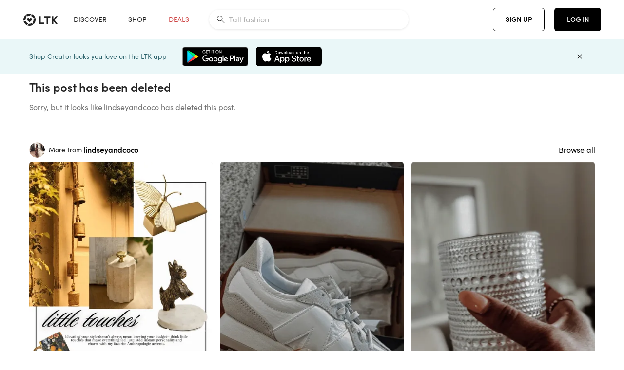

--- FILE ---
content_type: text/html; charset=utf-8
request_url: https://www.shopltk.com/explore/lindseyandcoco/posts/c9e945f5-4016-11eb-b0e4-0242ac110004
body_size: 77901
content:
<!doctype html>
<html data-n-head-ssr lang="en" data-n-head="%7B%22lang%22:%7B%22ssr%22:%22en%22%7D%7D">
  <head >
    <meta data-n-head="ssr" data-hid="charset" charset="utf-8"><meta data-n-head="ssr" name="viewport" content="width=device-width, initial-scale=1"><meta data-n-head="ssr" data-hid="description" name="description" content="Shop Your Screenshots™ with LTK, a shopping discovery app that allows you to instantly shop your favorite influencer pics across social media and the mobile web."><meta data-n-head="ssr" name="referrer" content="always"><meta data-n-head="ssr" name="color-scheme" content="light"><meta data-n-head="ssr" name="application-name" content="LTK"><meta data-n-head="ssr" name="msapplication-TileColor" content="#FFFFFF"><meta data-n-head="ssr" name="msapplication-TileImage" content="/favicon-144.png?v=4"><meta data-n-head="ssr" data-hid="mobile-web-app-capable" name="mobile-web-app-capable" content="yes"><meta data-n-head="ssr" data-hid="apple-mobile-web-app-capable" name="apple-mobile-web-app-capable" content="yes"><meta data-n-head="ssr" data-hid="apple-mobile-web-app-status-bar-style" name="apple-mobile-web-app-status-bar-style" content="default"><meta data-n-head="ssr" data-hid="apple-mobile-web-app-title" name="apple-mobile-web-app-title" content="LTK"><meta data-n-head="ssr" data-hid="theme-color" name="theme-color" content="#FFFFFF"><meta data-n-head="ssr" data-hid="og:type" name="og:type" property="og:type" content="website"><meta data-n-head="ssr" data-hid="og:site_name" name="og:site_name" property="og:site_name" content="LTK"><meta data-n-head="ssr" data-hid="og:description" name="og:description" property="og:description" content="Shop Your Screenshots™ with LTK, a shopping discovery app that allows you to instantly shop your favorite influencer pics across social media and the mobile web."><meta data-n-head="ssr" data-hid="twitter:card" name="twitter:card" property="twitter:card" content="summary"><meta data-n-head="ssr" data-hid="twitter:site" name="twitter:site" property="twitter:site" content="@liketoknow.it"><meta data-n-head="ssr" data-hid="twitter:creator" name="twitter:creator" property="twitter:creator" content="@liketoknow.it"><meta data-n-head="ssr" data-hid="og:title" property="og:title" content="Post Deleted"><meta data-n-head="ssr" data-hid="robots" name="robots" content="noindex"><meta data-n-head="ssr" data-hid="og:url" property="og:url" content="https://www.shopltk.com/explore/lindseyandcoco/posts/c9e945f5-4016-11eb-b0e4-0242ac110004"><meta data-n-head="ssr" data-hid="al:ios:url" property="al:ios:url" content="com.rewardstyle.ltk://explore/lindseyandcoco/posts/c9e945f5-4016-11eb-b0e4-0242ac110004"><meta data-n-head="ssr" data-hid="al:ios:app_name" property="al:ios:app_name" content="LTK"><meta data-n-head="ssr" data-hid="al:ios:app_store_id" property="al:ios:app_store_id" content="1154027990"><meta data-n-head="ssr" data-hid="al:android:url" property="al:android:url" content="com.rewardstyle.liketoknowit://explore/lindseyandcoco/posts/c9e945f5-4016-11eb-b0e4-0242ac110004"><meta data-n-head="ssr" data-hid="al:android:app_name" property="al:android:app_name" content="LTK"><meta data-n-head="ssr" data-hid="al:android:package" property="al:android:package" content="com.rewardstyle.liketoknowit"><meta data-n-head="ssr" data-hid="branch:deeplink:$deeplink_path" property="branch:deeplink:$deeplink_path" content="/explore/lindseyandcoco/posts/c9e945f5-4016-11eb-b0e4-0242ac110004"><meta data-n-head="ssr" data-hid="branch:deeplink:app_url" property="branch:deeplink:app_url" content="explore/lindseyandcoco/posts/c9e945f5-4016-11eb-b0e4-0242ac110004"><meta data-n-head="ssr" data-hid="branch:deeplink:title" property="branch:deeplink:title" content="Get my full shop experience"><meta data-n-head="ssr" data-hid="branch:deeplink:subtitle" property="branch:deeplink:subtitle" content="Download the LTK app now to shop all of my favorite finds in one place."><meta data-n-head="ssr" data-hid="branch:deeplink:button" property="branch:deeplink:button" content="Get the free LTK app"><meta data-n-head="ssr" data-hid="branch:deeplink:getButton" property="branch:deeplink:getButton" content="GET"><meta data-n-head="ssr" data-hid="branch:deeplink:openButton" property="branch:deeplink:openButton" content="OPEN"><meta data-n-head="ssr" data-hid="branch:deeplink:page" property="branch:deeplink:page" content="post_page"><meta data-n-head="ssr" data-hid="branch:deeplink:continue" property="branch:deeplink:continue" content="Continue on web"><meta data-n-head="ssr" data-hid="branch:deeplink:title_treatment" property="branch:deeplink:title_treatment" content="Get my full LTK experience"><meta data-n-head="ssr" data-hid="branch:deeplink:subtitle_treatment" property="branch:deeplink:subtitle_treatment" content="Download the LTK app to shop my favorites and get notified when I post fresh content."><meta data-n-head="ssr" data-hid="branch:deeplink:button_treatment" property="branch:deeplink:button_treatment" content="Get the LTK app"><meta data-n-head="ssr" data-hid="branch:deeplink:avatarUrl" property="branch:deeplink:avatarUrl" content="https://avatar-cdn.liketoknow.it/9edbd7f5-215e-11eb-8246-f4524ef1e89b.eb550f12-a0c3-417f-b7c8-23511698cf85"><title>Post Deleted</title><link data-n-head="ssr" rel="icon" type="image/png" href="/favicon.png?v=4" sizes="32x32"><link data-n-head="ssr" rel="icon" type="image/png" href="/favicon-128.png?v=4" sizes="128x128"><link data-n-head="ssr" rel="icon" type="image/png" href="/favicon-192.png?v=4" sizes="192x192"><link data-n-head="ssr" rel="shortcut icon" type="image/png" href="/favicon-196.png?v=4" sizes="196x196"><link data-n-head="ssr" rel="apple-touch-icon" href="/favicon-152.png?v=4" sizes="152x152"><link data-n-head="ssr" rel="apple-touch-icon" href="/favicon-180.png?v=4" sizes="180x180"><link data-n-head="ssr" data-hid="apple-touch-startup-image-iphonexsmax" rel="apple-touch-startup-image" href="/static/icons/splash_iphonexsmax_1242x2688.6b17fa.png" media="(device-width: 414px) and (device-height: 896px) and (-webkit-device-pixel-ratio: 3)"><link data-n-head="ssr" data-hid="apple-touch-startup-image-iphonexr" rel="apple-touch-startup-image" href="/static/icons/splash_iphonexr_828x1792.6b17fa.png" media="(device-width: 414px) and (device-height: 896px) and (-webkit-device-pixel-ratio: 2)"><link data-n-head="ssr" data-hid="apple-touch-startup-image-iphonex" rel="apple-touch-startup-image" href="/static/icons/splash_iphonex_1125x2436.6b17fa.png" media="(device-width: 375px) and (device-height: 812px) and (-webkit-device-pixel-ratio: 3)"><link data-n-head="ssr" data-hid="apple-touch-startup-image-iphoneplus" rel="apple-touch-startup-image" href="/static/icons/splash_iphoneplus_1242x2208.6b17fa.png" media="(device-width: 414px) and (device-height: 736px) and (-webkit-device-pixel-ratio: 3)"><link data-n-head="ssr" data-hid="apple-touch-startup-image-iphone6" rel="apple-touch-startup-image" href="/static/icons/splash_iphone6_750x1334.6b17fa.png" media="(device-width: 375px) and (device-height: 667px) and (-webkit-device-pixel-ratio: 2)"><link data-n-head="ssr" data-hid="apple-touch-startup-image-iphone5" rel="apple-touch-startup-image" href="/static/icons/splash_iphone5_640x1136.6b17fa.png" media="(device-width: 320px) and (device-height: 568px) and (-webkit-device-pixel-ratio: 2)"><link data-n-head="ssr" data-hid="shortcut-icon" rel="shortcut icon" href="/static/icons/icon_64x64.6b17fa.png"><link data-n-head="ssr" data-hid="apple-touch-icon" rel="apple-touch-icon" href="/static/icons/icon_512x512.6b17fa.png" sizes="512x512"><link data-n-head="ssr" media="(device-width: 320px) and (device-height: 568px) and (-webkit-device-pixel-ratio: 2)" rel="apple-touch-startup-image" data-hid="apple-touch-startup-image-iphonese"><link data-n-head="ssr" media="(device-width: 768px) and (device-height: 1024px) and (-webkit-device-pixel-ratio: 2)" rel="apple-touch-startup-image" data-hid="apple-touch-startup-image-ipad"><link data-n-head="ssr" media="(device-width: 834px) and (device-height: 1112px) and (-webkit-device-pixel-ratio: 2)" rel="apple-touch-startup-image" data-hid="apple-touch-startup-image-ipadpro1"><link data-n-head="ssr" media="(device-width: 834px) and (device-height: 1194px) and (-webkit-device-pixel-ratio: 2)" rel="apple-touch-startup-image" data-hid="apple-touch-startup-image-ipadpro2"><link data-n-head="ssr" media="(device-width: 1024px) and (device-height: 1366px) and (-webkit-device-pixel-ratio: 2)" rel="apple-touch-startup-image" data-hid="apple-touch-startup-image-ipadpro3"><link data-n-head="ssr" rel="manifest" href="/static/manifest.2afe73c5.json" data-hid="manifest"><link data-n-head="ssr" rel="canonical" href="https://www.shopltk.com/explore/lindseyandcoco/posts/c9e945f5-4016-11eb-b0e4-0242ac110004"><script data-n-head="ssr" data-hid="gtm-script">window['dataLayer']=[];if(!window._gtm_init){window._gtm_init=1;(function(w,n,d,m,e,p){w[d]=(w[d]==1||n[d]=='yes'||n[d]==1||n[m]==1||(w[e]&&w[e][p]&&w[e][p]()))?1:0})(window,navigator,'doNotTrack','msDoNotTrack','external','msTrackingProtectionEnabled');(function(w,d,s,l,x,y){w[x]={};w._gtm_inject=function(i){if(w.doNotTrack||w[x][i])return;w[x][i]=1;w[l]=w[l]||[];w[l].push({'gtm.start':new Date().getTime(),event:'gtm.js'});var f=d.getElementsByTagName(s)[0],j=d.createElement(s);j.async=true;j.src='https://www.googletagmanager.com/gtm.js?id='+i;f.parentNode.insertBefore(j,f);}})(window,document,'script','dataLayer','_gtm_ids','_gtm_inject')};["GTM-TFZXHKL&"].forEach(function(i){window._gtm_inject(i)})</script><link rel="preload" href="/static/a761018.js" as="script"><link rel="preload" href="/static/7755ee8.js" as="script"><link rel="preload" href="/static/css/715a7ad.css" as="style"><link rel="preload" href="/static/2680517.js" as="script"><link rel="preload" href="/static/css/9473e77.css" as="style"><link rel="preload" href="/static/7e01cf6.js" as="script"><link rel="preload" href="/static/css/3384c50.css" as="style"><link rel="preload" href="/static/bbd1506.js" as="script"><link rel="preload" href="/static/css/799f007.css" as="style"><link rel="preload" href="/static/788bd4d.js" as="script"><link rel="preload" href="/static/css/046a22e.css" as="style"><link rel="preload" href="/static/09ade6c.js" as="script"><link rel="preload" href="/static/css/ee5d34a.css" as="style"><link rel="preload" href="/static/268360a.js" as="script"><link rel="preload" href="/static/css/beb8def.css" as="style"><link rel="preload" href="/static/48f28cb.js" as="script"><link rel="stylesheet" href="/static/css/715a7ad.css"><link rel="stylesheet" href="/static/css/9473e77.css"><link rel="stylesheet" href="/static/css/3384c50.css"><link rel="stylesheet" href="/static/css/799f007.css"><link rel="stylesheet" href="/static/css/046a22e.css"><link rel="stylesheet" href="/static/css/ee5d34a.css"><link rel="stylesheet" href="/static/css/beb8def.css">
  </head>
  <body >
    <noscript data-n-head="ssr" data-hid="gtm-noscript" data-pbody="true"><iframe src="https://www.googletagmanager.com/ns.html?id=GTM-TFZXHKL&&" height="0" width="0" style="display:none;visibility:hidden" title="gtm"></iframe></noscript><div data-server-rendered="true" id="__nuxt"><!----><div id="__layout"><div data-app="true" data-fetch-key="DefaultLayout:0" id="app" class="v-application v-application--is-ltr theme--light"><div class="v-application--wrap"><header class="ltk-header site-header v-sheet theme--light elevation-0 v-toolbar v-app-bar v-app-bar--fixed" style="height:80px;margin-top:0px;transform:translateY(0px);left:0px;right:0px;" data-v-1082540e data-v-9dfe58f0><div class="v-toolbar__content" style="height:80px;"><div class="container flex-nowrap pa-0 branch-journeys-top white fill-height" data-v-1082540e><div class="v-toolbar__items" data-v-1082540e><a href="/" class="ltk-logo d-flex align-self-center pr-md-3 pr-xl-5 pl-3 pl-md-0" data-v-290a3398 data-v-1082540e><svg height="25px" width="70px" viewBox="0 0 70 25" fill="none" xmlns="http://www.w3.org/2000/svg" xmlns:xlink="http://www.w3.org/1999/xlink" data-v-290a3398><title data-v-290a3398>LTK</title> <path fill-rule="evenodd" clip-rule="evenodd" d="M18.0692 18.9455C18.0568 18.8992 18.0217 18.8624 17.9759 18.8478C17.9302 18.8332 17.8801 18.8429 17.8431 18.8734C16.1555 20.2595 13.9917 20.9333 11.8132 20.751C11.7715 20.7471 11.7303 20.7621 11.7011 20.792L8.40645 24.0878C8.37213 24.1221 8.35794 24.1716 8.3689 24.2188C8.37986 24.266 8.41442 24.3042 8.46036 24.3199C9.77623 24.7694 11.1574 24.9991 12.5483 25C14.8553 25.0001 17.1172 24.3634 19.0837 23.1603C19.136 23.1275 19.1608 23.0646 19.1449 23.0051L18.0692 18.9455ZM4.90108 15.8862L0.40818 14.6886C0.361852 14.6762 0.312366 14.6882 0.276985 14.7206C0.241604 14.7529 0.225234 14.801 0.233586 14.8481C0.846198 18.4078 3.43142 21.9022 6.66602 23.544C6.68503 23.5536 6.70597 23.5588 6.72728 23.5593C6.76564 23.5599 6.80261 23.5449 6.82958 23.5177L9.81178 20.5354C9.8461 20.5011 9.86029 20.4516 9.84933 20.4044C9.83837 20.3572 9.80381 20.3189 9.75787 20.3032C7.69643 19.5969 5.87085 17.9343 4.99358 15.965C4.97652 15.926 4.94241 15.8969 4.90108 15.8862ZM24.9488 11.7277L20.8621 10.7238C20.8151 10.7123 20.7655 10.7256 20.7307 10.7591C20.6959 10.7926 20.6808 10.8415 20.6906 10.8888C21.1451 13.1006 20.6152 15.5141 19.2742 17.3471C19.249 17.3812 19.2406 17.4248 19.2515 17.4657L20.4388 21.9462C20.451 21.9928 20.4864 22.03 20.5325 22.0446C20.5464 22.0489 20.5608 22.0513 20.5754 22.0513C20.6083 22.0511 20.6402 22.0394 20.6654 22.0183C23.5931 19.5694 25.2753 15.6754 25.0554 11.856C25.0523 11.7944 25.0089 11.7422 24.9488 11.7277ZM12.5526 10.5747L9.97964 8.26938C9.92634 8.22097 9.84486 8.22097 9.79156 8.26938L7.62414 10.213C7.59422 10.2395 7.57724 10.2776 7.57758 10.3175V13.155C7.57748 13.1948 7.59441 13.2329 7.62414 13.2595L12.4564 17.5921C12.4821 17.6153 12.5155 17.6283 12.5502 17.6283C12.5866 17.6293 12.6222 17.6164 12.6494 17.5921L17.4817 13.2595C17.5112 13.2327 17.528 13.1948 17.5282 13.155V10.3175C17.5284 10.2776 17.5114 10.2396 17.4817 10.213L15.3143 8.26938C15.2607 8.22117 15.1792 8.22117 15.1256 8.26938L12.5526 10.5747ZM4.56108 3.1033C4.54834 3.05708 4.51276 3.02059 4.46679 3.00659C4.42083 2.99259 4.37087 3.00303 4.33441 3.03426C1.47964 5.46118 -0.138883 9.15351 0.00936958 12.9106C0.0118837 12.9722 0.0543641 13.025 0.114126 13.0407L4.18494 14.1253C4.19672 14.1284 4.20887 14.1301 4.22108 14.1302V14.1332C4.26299 14.133 4.30266 14.1143 4.32938 14.0821C4.35611 14.0499 4.36715 14.0075 4.35953 13.9664C3.95337 11.8016 4.48634 9.44496 5.78692 7.66142C5.81268 7.62621 5.8206 7.58107 5.80836 7.53922L4.56108 3.1033ZM24.8091 9.92765C24.1408 6.44918 21.6695 3.14057 18.5139 1.49574C18.4592 1.46696 18.392 1.47738 18.3485 1.5214L15.3933 4.4964C15.3591 4.53017 15.345 4.57921 15.3559 4.62594C15.3663 4.67281 15.4001 4.7111 15.4454 4.72736C17.4021 5.43552 19.1584 7.03514 20.0277 8.90177C20.0457 8.94055 20.0804 8.96909 20.122 8.97937L24.637 10.0877C24.648 10.0907 24.6593 10.0921 24.6707 10.092V10.0945C24.7127 10.0945 24.7525 10.0758 24.7793 10.0435C24.806 10.0113 24.817 9.96879 24.8091 9.92765ZM16.8219 0.808682C16.811 0.7617 16.7768 0.723523 16.7312 0.707541C13.1542 -0.550524 9.10605 -0.113043 5.9027 1.87762C5.84943 1.91046 5.82443 1.97454 5.84144 2.03465L6.97477 6.0673C6.98776 6.11323 7.02332 6.14939 7.06912 6.16323C7.0826 6.16739 7.09665 6.16945 7.11077 6.16936C7.1443 6.16985 7.1769 6.15836 7.20266 6.13696C8.93588 4.69651 11.1793 4.01603 13.4231 4.25017C13.4656 4.25461 13.5077 4.23954 13.5377 4.20923L16.7845 0.939113C16.8186 0.904897 16.8327 0.855665 16.8219 0.808682ZM42.2547 7.92899C42.2547 8.09033 42.4251 8.30501 42.5561 8.30501H47.378V21.0319C47.378 21.1958 47.5052 21.3571 47.6362 21.3571H50.307C50.438 21.3571 50.5691 21.1926 50.5691 21.0319V8.30501H55.3078C55.4369 8.30501 55.6092 8.09033 55.6092 7.92899V5.61951C55.6092 5.45882 55.4388 5.24414 55.3078 5.24414H42.5561C42.427 5.24414 42.2547 5.45882 42.2547 5.61951V7.92899ZM61.4816 11.5779H61.7063L66.2275 5.45228C66.3277 5.29037 66.5103 5.19713 66.7012 5.21027H69.8031C69.8555 5.20477 69.9076 5.22253 69.9455 5.2588C69.9835 5.29507 70.0033 5.34613 69.9997 5.39828C69.9997 5.50562 69.9781 5.55897 69.8923 5.66631L64.2952 13.3058L69.8903 20.8672C69.9768 20.9746 69.9984 21.0286 69.9984 21.1359C70.002 21.1881 69.9821 21.2391 69.9442 21.2754C69.9063 21.3117 69.8542 21.3294 69.8018 21.3239H66.6999C66.5089 21.3371 66.3264 21.2438 66.2262 21.0819L61.705 14.9602H61.4835V20.9811C61.4835 21.1424 61.3525 21.3571 61.2214 21.3571H58.5507C58.4196 21.3571 58.2925 21.1958 58.2925 21.0318V5.56417C58.2925 5.40284 58.4236 5.24215 58.5507 5.24215H61.2214C61.3525 5.24215 61.4835 5.40284 61.4835 5.56417L61.4816 11.5779ZM41.9512 18.293H35.5777L35.5797 5.56415C35.5797 5.40281 35.4486 5.24213 35.3176 5.24213H32.6468C32.5191 5.24213 32.388 5.40281 32.388 5.56415V21.0286C32.388 21.1925 32.5158 21.3538 32.6468 21.3538H41.9512C42.0803 21.3538 42.2527 21.1391 42.2527 20.9778V18.669C42.2527 18.5076 42.0823 18.293 41.9512 18.293Z" fill="#222222" data-v-290a3398></path></svg></a></div> <!----> <!----> <!----><!----><!----><!----><!----><!----><!----><!----><!----><!----><!----></div></div></header> <main class="v-main" style="padding-top:80px;padding-right:0px;padding-bottom:0!important;padding-left:0px;--vuetify-app-bar-height:0px;--branch-journey-banner-height:0px;"><div class="v-main__wrap"><!----> <div class="container ltk-post-page fill-height align-start pt-0 pt-md-6" data-v-cf1d275e data-v-cf1d275e><div class="row align-start" data-v-cf1d275e data-v-cf1d275e><div class="pt-0 col col-12" data-v-cf1d275e data-v-cf1d275e><div class="text-header-h3-sofiapro" data-v-cf1d275e>This post has been deleted</div> <div class="text-body-body1-sofiapro grey-50--text mt-3" data-v-cf1d275e>
        Sorry, but it looks like lindseyandcoco has deleted this post.
      </div></div> <div class="mt-sm-9 align-start col col-12" data-v-cf1d275e data-v-cf1d275e><div class="d-flex align-center justify-space-between mb-2" data-v-cf1d275e><div class="ltk-profile-header-wrapper" data-v-cf1d275e><div class="row ltk-profile-header flex-nowrap no-gutters align-center" data-v-86fc8f82 data-v-86fc8f82 data-v-cf1d275e><div class="col col-auto" data-v-86fc8f82 data-v-86fc8f82><a href="/explore/lindseyandcoco" class="ltk-black--text nuxt-link-active" data-v-86fc8f82><div class="position-relative" data-v-86fc8f82><div alt="lindseyandcoco on LTK" class="v-avatar mr-2" style="height:32px;min-width:32px;width:32px;" data-v-86fc8f82><img src="https://avatar-cdn.liketoknow.it/9edbd7f5-215e-11eb-8246-f4524ef1e89b.eb550f12-a0c3-417f-b7c8-23511698cf85?v=0&amp;auto=format&amp;fm=webp&amp;w=100&amp;h=100&amp;fit=crop&amp;q=80&amp;dpr=1" loading="lazy" width="32" height="32" alt="lindseyandcoco on LTK" class="c-image" data-v-d05415aa></div> <!----><!----><!----></div></a></div> <div class="col-sm-7 col-auto" data-v-86fc8f82 data-v-86fc8f82><div translate-comment="more posts from the current creator" class="d-flex align-center text-no-wrap" data-v-86fc8f82 data-v-cf1d275e>More from <a href="/explore/lindseyandcoco" class="ltk-black--text d-inline-flex ml-1 text-subtitle-subtitle1-sofiapro text-decoration-none shop-link nuxt-link-active" data-v-cf1d275e><div class="text-truncate text-subtitle-subtitle1-sofiapro"><!---->lindseyandcoco
    </div></a></div> <!----></div> <!----></div></div> <a href="/explore/lindseyandcoco" class="ltk-black--text text-no-wrap shop-link-2 ltk-black--text nuxt-link-active" data-v-cf1d275e><div class="client-only-placeholder" data-v-cf1d275e> &gt; </div></a></div> <div data-v-cf1d275e><div class="row ltk-list align-self-start flex-column no-gutters" data-v-cf1d275e><div class="col col-12"><div class="container masonry" style="height:3312.6056166056164px;" data-v-fd7a47b8 data-v-fd7a47b8><div class="client-only-placeholder" data-v-fd7a47b8 data-v-fd7a47b8><div class="masonry__item" style="top:0px;left:0px;max-width:164px;" data-v-fd7a47b8><div class="row row--dense" data-v-c3007426 data-v-c3007426><!----> <div class="ltk-hero-img-container col col-12" data-v-c3007426 data-v-c3007426><div payload="[object Object]" data-v-5cfe282b data-v-c3007426><div><a href="/explore/lindseyandcoco/posts/3f3b1d75-f294-11f0-a96f-0242ac110024" tabindex="0" class="v-card v-card--flat v-card--link v-sheet theme--light" style="max-height:100%;max-width:100%;width:225px;" data-v-5cfe282b><div max-height="100%" max-width="100%" srcset="https://product-images-cdn.liketoknow.it/qFc8BsivWui9u4MRemiOESaJPlqyRGMfb6WC21YHz9Hvy9nAHrIvJYJYS3qw02JRTTlAOocOFaYXNnNVFFfdNZEMTQXKVFOilSq5hSWZP0i3aXp7ptZs5O_iD7WLQRFZqFBNM8IBCf1faVJRTDfP3A170fiEFhqNkjLS7xCDaV6Xye8u1HDCnmsYZLE-?v=0&amp;auto=format&amp;fm=webp&amp;w=225&amp;q=80&amp;dpr=1 1x, https://product-images-cdn.liketoknow.it/qFc8BsivWui9u4MRemiOESaJPlqyRGMfb6WC21YHz9Hvy9nAHrIvJYJYS3qw02JRTTlAOocOFaYXNnNVFFfdNZEMTQXKVFOilSq5hSWZP0i3aXp7ptZs5O_iD7WLQRFZqFBNM8IBCf1faVJRTDfP3A170fiEFhqNkjLS7xCDaV6Xye8u1HDCnmsYZLE-?v=0&amp;auto=format&amp;fm=webp&amp;w=225&amp;q=80&amp;dpr=2 2x, https://product-images-cdn.liketoknow.it/qFc8BsivWui9u4MRemiOESaJPlqyRGMfb6WC21YHz9Hvy9nAHrIvJYJYS3qw02JRTTlAOocOFaYXNnNVFFfdNZEMTQXKVFOilSq5hSWZP0i3aXp7ptZs5O_iD7WLQRFZqFBNM8IBCf1faVJRTDfP3A170fiEFhqNkjLS7xCDaV6Xye8u1HDCnmsYZLE-?v=0&amp;auto=format&amp;fm=webp&amp;w=225&amp;q=80&amp;dpr=3 3x" alt="Anthropologie Home Accents. 



#LTKHome #LTKBeauty" class="ltk-hero-image d-block fill-height ltk-img grey-10 rounded" style="padding-bottom:177.77777777777777%;" data-v-5cfe282b><img src="https://product-images-cdn.liketoknow.it/qFc8BsivWui9u4MRemiOESaJPlqyRGMfb6WC21YHz9Hvy9nAHrIvJYJYS3qw02JRTTlAOocOFaYXNnNVFFfdNZEMTQXKVFOilSq5hSWZP0i3aXp7ptZs5O_iD7WLQRFZqFBNM8IBCf1faVJRTDfP3A170fiEFhqNkjLS7xCDaV6Xye8u1HDCnmsYZLE-?v=0&amp;auto=format&amp;fm=webp&amp;w=225&amp;q=80&amp;dpr=1" loading="lazy" width="225" height="400" rounded="true" max-height="100%" max-width="100%" srcset="https://product-images-cdn.liketoknow.it/qFc8BsivWui9u4MRemiOESaJPlqyRGMfb6WC21YHz9Hvy9nAHrIvJYJYS3qw02JRTTlAOocOFaYXNnNVFFfdNZEMTQXKVFOilSq5hSWZP0i3aXp7ptZs5O_iD7WLQRFZqFBNM8IBCf1faVJRTDfP3A170fiEFhqNkjLS7xCDaV6Xye8u1HDCnmsYZLE-?v=0&amp;auto=format&amp;fm=webp&amp;w=225&amp;q=80&amp;dpr=1 1x, https://product-images-cdn.liketoknow.it/qFc8BsivWui9u4MRemiOESaJPlqyRGMfb6WC21YHz9Hvy9nAHrIvJYJYS3qw02JRTTlAOocOFaYXNnNVFFfdNZEMTQXKVFOilSq5hSWZP0i3aXp7ptZs5O_iD7WLQRFZqFBNM8IBCf1faVJRTDfP3A170fiEFhqNkjLS7xCDaV6Xye8u1HDCnmsYZLE-?v=0&amp;auto=format&amp;fm=webp&amp;w=225&amp;q=80&amp;dpr=2 2x, https://product-images-cdn.liketoknow.it/qFc8BsivWui9u4MRemiOESaJPlqyRGMfb6WC21YHz9Hvy9nAHrIvJYJYS3qw02JRTTlAOocOFaYXNnNVFFfdNZEMTQXKVFOilSq5hSWZP0i3aXp7ptZs5O_iD7WLQRFZqFBNM8IBCf1faVJRTDfP3A170fiEFhqNkjLS7xCDaV6Xye8u1HDCnmsYZLE-?v=0&amp;auto=format&amp;fm=webp&amp;w=225&amp;q=80&amp;dpr=3 3x" alt="Anthropologie Home Accents. 



#LTKHome #LTKBeauty" class="c-image" data-v-d05415aa></div> <!----></a></div></div> <button type="button" aria-label="add post to favorites" opacity="86" id="coachmarkTarget" absolute="" class="v-btn--like ltk-favorite-icon v-btn v-btn--absolute v-btn--fab v-btn--has-bg v-btn--round theme--light elevation-0 v-size--default ltk-whitn" data-v-00a44d36 data-v-c3007426><span class="v-btn__content"><i aria-hidden="true" class="v-icon notranslate capsule capsule-consumer-heart-logo-outline-16 theme--light"></i></span></button> <div id="coachmarkMount" data-v-c3007426></div></div> <!----></div></div><div class="masonry__item" style="top:0px;left:172px;max-width:164px;" data-v-fd7a47b8><div class="row row--dense" data-v-c3007426 data-v-c3007426><!----> <div class="ltk-hero-img-container col col-12" data-v-c3007426 data-v-c3007426><div payload="[object Object]" data-v-5cfe282b data-v-c3007426><div><a href="/explore/lindseyandcoco/posts/ce51246b-f00d-11f0-9f28-0242ac110016" tabindex="0" class="v-card v-card--flat v-card--link v-sheet theme--light" style="max-height:100%;max-width:100%;width:225px;" data-v-5cfe282b><div max-height="100%" max-width="100%" srcset="https://product-images-cdn.liketoknow.it/95MwCC4DvD9tueMTTzTdk9FtcAcg2sKpBCY3YqEIZK8pr2Q0PfsWRP3Kx1G_Qc0MpRzj.h6_X219_bxc_kE0B2ovuveSsV3h9VNKJZxElA4ps2EfLdNVbgKDb96Ep20xdZGCw3stCnJ1ifZUhZ3fKHdQ98Ih9.TKRuis8MCmFyz5SPoyhYDII.yMixs-?v=0&amp;auto=format&amp;fm=webp&amp;w=225&amp;q=80&amp;dpr=1 1x, https://product-images-cdn.liketoknow.it/95MwCC4DvD9tueMTTzTdk9FtcAcg2sKpBCY3YqEIZK8pr2Q0PfsWRP3Kx1G_Qc0MpRzj.h6_X219_bxc_kE0B2ovuveSsV3h9VNKJZxElA4ps2EfLdNVbgKDb96Ep20xdZGCw3stCnJ1ifZUhZ3fKHdQ98Ih9.TKRuis8MCmFyz5SPoyhYDII.yMixs-?v=0&amp;auto=format&amp;fm=webp&amp;w=225&amp;q=80&amp;dpr=2 2x, https://product-images-cdn.liketoknow.it/95MwCC4DvD9tueMTTzTdk9FtcAcg2sKpBCY3YqEIZK8pr2Q0PfsWRP3Kx1G_Qc0MpRzj.h6_X219_bxc_kE0B2ovuveSsV3h9VNKJZxElA4ps2EfLdNVbgKDb96Ep20xdZGCw3stCnJ1ifZUhZ3fKHdQ98Ih9.TKRuis8MCmFyz5SPoyhYDII.yMixs-?v=0&amp;auto=format&amp;fm=webp&amp;w=225&amp;q=80&amp;dpr=3 3x" alt="New Balance 327 Sneaker



#LTKfitnessgoals #LTKActive" class="ltk-hero-image d-block fill-height ltk-img grey-10 rounded" style="padding-bottom:177.77777777777777%;" data-v-5cfe282b><img src="https://product-images-cdn.liketoknow.it/95MwCC4DvD9tueMTTzTdk9FtcAcg2sKpBCY3YqEIZK8pr2Q0PfsWRP3Kx1G_Qc0MpRzj.h6_X219_bxc_kE0B2ovuveSsV3h9VNKJZxElA4ps2EfLdNVbgKDb96Ep20xdZGCw3stCnJ1ifZUhZ3fKHdQ98Ih9.TKRuis8MCmFyz5SPoyhYDII.yMixs-?v=0&amp;auto=format&amp;fm=webp&amp;w=225&amp;q=80&amp;dpr=1" loading="lazy" width="225" height="400" rounded="true" max-height="100%" max-width="100%" srcset="https://product-images-cdn.liketoknow.it/95MwCC4DvD9tueMTTzTdk9FtcAcg2sKpBCY3YqEIZK8pr2Q0PfsWRP3Kx1G_Qc0MpRzj.h6_X219_bxc_kE0B2ovuveSsV3h9VNKJZxElA4ps2EfLdNVbgKDb96Ep20xdZGCw3stCnJ1ifZUhZ3fKHdQ98Ih9.TKRuis8MCmFyz5SPoyhYDII.yMixs-?v=0&amp;auto=format&amp;fm=webp&amp;w=225&amp;q=80&amp;dpr=1 1x, https://product-images-cdn.liketoknow.it/95MwCC4DvD9tueMTTzTdk9FtcAcg2sKpBCY3YqEIZK8pr2Q0PfsWRP3Kx1G_Qc0MpRzj.h6_X219_bxc_kE0B2ovuveSsV3h9VNKJZxElA4ps2EfLdNVbgKDb96Ep20xdZGCw3stCnJ1ifZUhZ3fKHdQ98Ih9.TKRuis8MCmFyz5SPoyhYDII.yMixs-?v=0&amp;auto=format&amp;fm=webp&amp;w=225&amp;q=80&amp;dpr=2 2x, https://product-images-cdn.liketoknow.it/95MwCC4DvD9tueMTTzTdk9FtcAcg2sKpBCY3YqEIZK8pr2Q0PfsWRP3Kx1G_Qc0MpRzj.h6_X219_bxc_kE0B2ovuveSsV3h9VNKJZxElA4ps2EfLdNVbgKDb96Ep20xdZGCw3stCnJ1ifZUhZ3fKHdQ98Ih9.TKRuis8MCmFyz5SPoyhYDII.yMixs-?v=0&amp;auto=format&amp;fm=webp&amp;w=225&amp;q=80&amp;dpr=3 3x" alt="New Balance 327 Sneaker



#LTKfitnessgoals #LTKActive" class="c-image" data-v-d05415aa></div> <!----></a></div></div> <button type="button" aria-label="add post to favorites" opacity="86" id="coachmarkTarget" absolute="" class="v-btn--like ltk-favorite-icon v-btn v-btn--absolute v-btn--fab v-btn--has-bg v-btn--round theme--light elevation-0 v-size--default ltk-whitn" data-v-00a44d36 data-v-c3007426><span class="v-btn__content"><i aria-hidden="true" class="v-icon notranslate capsule capsule-consumer-heart-logo-outline-16 theme--light"></i></span></button> <div id="coachmarkMount" data-v-c3007426></div></div> <!----></div></div><div class="masonry__item" style="top:0px;left:344px;max-width:164px;" data-v-fd7a47b8><div class="row row--dense" data-v-c3007426 data-v-c3007426><!----> <div class="ltk-hero-img-container col col-12" data-v-c3007426 data-v-c3007426><div payload="[object Object]" data-v-5cfe282b data-v-c3007426><div><a href="/explore/lindseyandcoco/posts/7991f7fe-f00d-11f0-bc75-0242ac110024" tabindex="0" class="v-card v-card--flat v-card--link v-sheet theme--light" style="max-height:100%;max-width:100%;width:225px;" data-v-5cfe282b><div max-height="100%" max-width="100%" srcset="https://product-images-cdn.liketoknow.it/WOEx99NNPKekTFTPrS1EVHAVSxnPfMvZXpz9a.GC0JTTzSKDm8C_ew88WZhIKppyuG3gKgxTqb.c.fxwACoiKaD8LlrGzn72JLtvBYRh1iSSYXH1h8EFjnj9GCF1Q0v64iXA0580oJjykiTri6_JW1r2PMT.yhI68YOG9kE9g4nU5B.iuoi3wVpkEow-?v=0&amp;auto=format&amp;fm=webp&amp;w=225&amp;q=80&amp;dpr=1 1x, https://product-images-cdn.liketoknow.it/WOEx99NNPKekTFTPrS1EVHAVSxnPfMvZXpz9a.GC0JTTzSKDm8C_ew88WZhIKppyuG3gKgxTqb.c.fxwACoiKaD8LlrGzn72JLtvBYRh1iSSYXH1h8EFjnj9GCF1Q0v64iXA0580oJjykiTri6_JW1r2PMT.yhI68YOG9kE9g4nU5B.iuoi3wVpkEow-?v=0&amp;auto=format&amp;fm=webp&amp;w=225&amp;q=80&amp;dpr=2 2x, https://product-images-cdn.liketoknow.it/WOEx99NNPKekTFTPrS1EVHAVSxnPfMvZXpz9a.GC0JTTzSKDm8C_ew88WZhIKppyuG3gKgxTqb.c.fxwACoiKaD8LlrGzn72JLtvBYRh1iSSYXH1h8EFjnj9GCF1Q0v64iXA0580oJjykiTri6_JW1r2PMT.yhI68YOG9kE9g4nU5B.iuoi3wVpkEow-?v=0&amp;auto=format&amp;fm=webp&amp;w=225&amp;q=80&amp;dpr=3 3x" alt="Romantic vintage water glasses. Set of 6

#LTKmorningroutine #LTKHome #LTKFindsUnder50" class="ltk-hero-image d-block fill-height ltk-img grey-10 rounded" style="padding-bottom:177.77777777777777%;" data-v-5cfe282b><img src="https://product-images-cdn.liketoknow.it/WOEx99NNPKekTFTPrS1EVHAVSxnPfMvZXpz9a.GC0JTTzSKDm8C_ew88WZhIKppyuG3gKgxTqb.c.fxwACoiKaD8LlrGzn72JLtvBYRh1iSSYXH1h8EFjnj9GCF1Q0v64iXA0580oJjykiTri6_JW1r2PMT.yhI68YOG9kE9g4nU5B.iuoi3wVpkEow-?v=0&amp;auto=format&amp;fm=webp&amp;w=225&amp;q=80&amp;dpr=1" loading="lazy" width="225" height="400" rounded="true" max-height="100%" max-width="100%" srcset="https://product-images-cdn.liketoknow.it/WOEx99NNPKekTFTPrS1EVHAVSxnPfMvZXpz9a.GC0JTTzSKDm8C_ew88WZhIKppyuG3gKgxTqb.c.fxwACoiKaD8LlrGzn72JLtvBYRh1iSSYXH1h8EFjnj9GCF1Q0v64iXA0580oJjykiTri6_JW1r2PMT.yhI68YOG9kE9g4nU5B.iuoi3wVpkEow-?v=0&amp;auto=format&amp;fm=webp&amp;w=225&amp;q=80&amp;dpr=1 1x, https://product-images-cdn.liketoknow.it/WOEx99NNPKekTFTPrS1EVHAVSxnPfMvZXpz9a.GC0JTTzSKDm8C_ew88WZhIKppyuG3gKgxTqb.c.fxwACoiKaD8LlrGzn72JLtvBYRh1iSSYXH1h8EFjnj9GCF1Q0v64iXA0580oJjykiTri6_JW1r2PMT.yhI68YOG9kE9g4nU5B.iuoi3wVpkEow-?v=0&amp;auto=format&amp;fm=webp&amp;w=225&amp;q=80&amp;dpr=2 2x, https://product-images-cdn.liketoknow.it/WOEx99NNPKekTFTPrS1EVHAVSxnPfMvZXpz9a.GC0JTTzSKDm8C_ew88WZhIKppyuG3gKgxTqb.c.fxwACoiKaD8LlrGzn72JLtvBYRh1iSSYXH1h8EFjnj9GCF1Q0v64iXA0580oJjykiTri6_JW1r2PMT.yhI68YOG9kE9g4nU5B.iuoi3wVpkEow-?v=0&amp;auto=format&amp;fm=webp&amp;w=225&amp;q=80&amp;dpr=3 3x" alt="Romantic vintage water glasses. Set of 6

#LTKmorningroutine #LTKHome #LTKFindsUnder50" class="c-image" data-v-d05415aa></div> <!----></a></div></div> <button type="button" aria-label="add post to favorites" opacity="86" id="coachmarkTarget" absolute="" class="v-btn--like ltk-favorite-icon v-btn v-btn--absolute v-btn--fab v-btn--has-bg v-btn--round theme--light elevation-0 v-size--default ltk-whitn" data-v-00a44d36 data-v-c3007426><span class="v-btn__content"><i aria-hidden="true" class="v-icon notranslate capsule capsule-consumer-heart-logo-outline-16 theme--light"></i></span></button> <div id="coachmarkMount" data-v-c3007426></div></div> <!----></div></div><div class="masonry__item" style="top:307.55555555555554px;left:0px;max-width:164px;" data-v-fd7a47b8><div class="row row--dense" data-v-c3007426 data-v-c3007426><!----> <div class="ltk-hero-img-container col col-12" data-v-c3007426 data-v-c3007426><div payload="[object Object]" data-v-5cfe282b data-v-c3007426><div><a href="/explore/lindseyandcoco/posts/d03552a9-ee67-11f0-8def-0242ac110003" tabindex="0" class="v-card v-card--flat v-card--link v-sheet theme--light" style="max-height:100%;max-width:100%;width:225px;" data-v-5cfe282b><div max-height="100%" max-width="100%" srcset="https://product-images-cdn.liketoknow.it/l7BB1UqtvtxPA.tNb.mnLkNV6uc1rHopfuD2zGxofWWddKYpYSPDSj0ZsWrerGYRs5Ar.Ba7fl6hLb6JQu8wiOkaFIhEvz0LacPo7Nay1oCGtowWra3y1SFAzuWJAkYdU4e1Ga77jW1SNvuXUav2rLQgQ5Rp8dqGG9IcjQ9qlMaWWAXdRNZUyZDonxs-?v=0&amp;auto=format&amp;fm=webp&amp;w=225&amp;q=80&amp;dpr=1 1x, https://product-images-cdn.liketoknow.it/l7BB1UqtvtxPA.tNb.mnLkNV6uc1rHopfuD2zGxofWWddKYpYSPDSj0ZsWrerGYRs5Ar.Ba7fl6hLb6JQu8wiOkaFIhEvz0LacPo7Nay1oCGtowWra3y1SFAzuWJAkYdU4e1Ga77jW1SNvuXUav2rLQgQ5Rp8dqGG9IcjQ9qlMaWWAXdRNZUyZDonxs-?v=0&amp;auto=format&amp;fm=webp&amp;w=225&amp;q=80&amp;dpr=2 2x, https://product-images-cdn.liketoknow.it/l7BB1UqtvtxPA.tNb.mnLkNV6uc1rHopfuD2zGxofWWddKYpYSPDSj0ZsWrerGYRs5Ar.Ba7fl6hLb6JQu8wiOkaFIhEvz0LacPo7Nay1oCGtowWra3y1SFAzuWJAkYdU4e1Ga77jW1SNvuXUav2rLQgQ5Rp8dqGG9IcjQ9qlMaWWAXdRNZUyZDonxs-?v=0&amp;auto=format&amp;fm=webp&amp;w=225&amp;q=80&amp;dpr=3 3x" alt="Adjustable Button Pants Tighteners.



 

#LTKFindsUnder50 #LTKmorningroutine #LTKgrwm" class="ltk-hero-image d-block fill-height ltk-img grey-10 rounded" style="padding-bottom:177.77777777777777%;" data-v-5cfe282b><img src="https://product-images-cdn.liketoknow.it/l7BB1UqtvtxPA.tNb.mnLkNV6uc1rHopfuD2zGxofWWddKYpYSPDSj0ZsWrerGYRs5Ar.Ba7fl6hLb6JQu8wiOkaFIhEvz0LacPo7Nay1oCGtowWra3y1SFAzuWJAkYdU4e1Ga77jW1SNvuXUav2rLQgQ5Rp8dqGG9IcjQ9qlMaWWAXdRNZUyZDonxs-?v=0&amp;auto=format&amp;fm=webp&amp;w=225&amp;q=80&amp;dpr=1" loading="lazy" width="225" height="400" rounded="true" max-height="100%" max-width="100%" srcset="https://product-images-cdn.liketoknow.it/l7BB1UqtvtxPA.tNb.mnLkNV6uc1rHopfuD2zGxofWWddKYpYSPDSj0ZsWrerGYRs5Ar.Ba7fl6hLb6JQu8wiOkaFIhEvz0LacPo7Nay1oCGtowWra3y1SFAzuWJAkYdU4e1Ga77jW1SNvuXUav2rLQgQ5Rp8dqGG9IcjQ9qlMaWWAXdRNZUyZDonxs-?v=0&amp;auto=format&amp;fm=webp&amp;w=225&amp;q=80&amp;dpr=1 1x, https://product-images-cdn.liketoknow.it/l7BB1UqtvtxPA.tNb.mnLkNV6uc1rHopfuD2zGxofWWddKYpYSPDSj0ZsWrerGYRs5Ar.Ba7fl6hLb6JQu8wiOkaFIhEvz0LacPo7Nay1oCGtowWra3y1SFAzuWJAkYdU4e1Ga77jW1SNvuXUav2rLQgQ5Rp8dqGG9IcjQ9qlMaWWAXdRNZUyZDonxs-?v=0&amp;auto=format&amp;fm=webp&amp;w=225&amp;q=80&amp;dpr=2 2x, https://product-images-cdn.liketoknow.it/l7BB1UqtvtxPA.tNb.mnLkNV6uc1rHopfuD2zGxofWWddKYpYSPDSj0ZsWrerGYRs5Ar.Ba7fl6hLb6JQu8wiOkaFIhEvz0LacPo7Nay1oCGtowWra3y1SFAzuWJAkYdU4e1Ga77jW1SNvuXUav2rLQgQ5Rp8dqGG9IcjQ9qlMaWWAXdRNZUyZDonxs-?v=0&amp;auto=format&amp;fm=webp&amp;w=225&amp;q=80&amp;dpr=3 3x" alt="Adjustable Button Pants Tighteners.



 

#LTKFindsUnder50 #LTKmorningroutine #LTKgrwm" class="c-image" data-v-d05415aa></div> <!----></a></div></div> <button type="button" aria-label="add post to favorites" opacity="86" id="coachmarkTarget" absolute="" class="v-btn--like ltk-favorite-icon v-btn v-btn--absolute v-btn--fab v-btn--has-bg v-btn--round theme--light elevation-0 v-size--default ltk-whitn" data-v-00a44d36 data-v-c3007426><span class="v-btn__content"><i aria-hidden="true" class="v-icon notranslate capsule capsule-consumer-heart-logo-outline-16 theme--light"></i></span></button> <div id="coachmarkMount" data-v-c3007426></div></div> <!----></div></div><div class="masonry__item" style="top:307.55555555555554px;left:172px;max-width:164px;" data-v-fd7a47b8><div class="row row--dense" data-v-c3007426 data-v-c3007426><!----> <div class="ltk-hero-img-container col col-12" data-v-c3007426 data-v-c3007426><div payload="[object Object]" data-v-5cfe282b data-v-c3007426><div><a href="/explore/lindseyandcoco/posts/70bb0083-eda1-11f0-a9f4-0242ac110026" tabindex="0" class="v-card v-card--flat v-card--link v-sheet theme--light" style="max-height:100%;max-width:100%;width:225px;" data-v-5cfe282b><div max-height="100%" max-width="100%" srcset="https://product-images-cdn.liketoknow.it/JfeLRg4szSLeAdArgwP4Xw6c4P8EChJKK1kjmU9BBNXIizPbuj5W.Q.HZ_KKvyII_s41cb7U5DLuR.0bYxI9P69yJOarehSBpn2j2666FHUEV1emx4ePxo9Mzyp7LfhqDykw9q1g.e357p_6V03XliMlycSv0RauRpdOlUw6SSVk3aRbBWxvL572d3g-?v=0&amp;auto=format&amp;fm=webp&amp;w=225&amp;q=80&amp;dpr=1 1x, https://product-images-cdn.liketoknow.it/JfeLRg4szSLeAdArgwP4Xw6c4P8EChJKK1kjmU9BBNXIizPbuj5W.Q.HZ_KKvyII_s41cb7U5DLuR.0bYxI9P69yJOarehSBpn2j2666FHUEV1emx4ePxo9Mzyp7LfhqDykw9q1g.e357p_6V03XliMlycSv0RauRpdOlUw6SSVk3aRbBWxvL572d3g-?v=0&amp;auto=format&amp;fm=webp&amp;w=225&amp;q=80&amp;dpr=2 2x, https://product-images-cdn.liketoknow.it/JfeLRg4szSLeAdArgwP4Xw6c4P8EChJKK1kjmU9BBNXIizPbuj5W.Q.HZ_KKvyII_s41cb7U5DLuR.0bYxI9P69yJOarehSBpn2j2666FHUEV1emx4ePxo9Mzyp7LfhqDykw9q1g.e357p_6V03XliMlycSv0RauRpdOlUw6SSVk3aRbBWxvL572d3g-?v=0&amp;auto=format&amp;fm=webp&amp;w=225&amp;q=80&amp;dpr=3 3x" alt="Shower Caddy



#LTKBeauty #LTKFindsUnder50 #LTKHome" class="ltk-hero-image d-block fill-height ltk-img grey-10 rounded" style="padding-bottom:176.39965546942292%;" data-v-5cfe282b><img src="https://product-images-cdn.liketoknow.it/JfeLRg4szSLeAdArgwP4Xw6c4P8EChJKK1kjmU9BBNXIizPbuj5W.Q.HZ_KKvyII_s41cb7U5DLuR.0bYxI9P69yJOarehSBpn2j2666FHUEV1emx4ePxo9Mzyp7LfhqDykw9q1g.e357p_6V03XliMlycSv0RauRpdOlUw6SSVk3aRbBWxvL572d3g-?v=0&amp;auto=format&amp;fm=webp&amp;w=225&amp;q=80&amp;dpr=1" loading="lazy" width="225" height="396.8992248062016" rounded="true" max-height="100%" max-width="100%" srcset="https://product-images-cdn.liketoknow.it/JfeLRg4szSLeAdArgwP4Xw6c4P8EChJKK1kjmU9BBNXIizPbuj5W.Q.HZ_KKvyII_s41cb7U5DLuR.0bYxI9P69yJOarehSBpn2j2666FHUEV1emx4ePxo9Mzyp7LfhqDykw9q1g.e357p_6V03XliMlycSv0RauRpdOlUw6SSVk3aRbBWxvL572d3g-?v=0&amp;auto=format&amp;fm=webp&amp;w=225&amp;q=80&amp;dpr=1 1x, https://product-images-cdn.liketoknow.it/JfeLRg4szSLeAdArgwP4Xw6c4P8EChJKK1kjmU9BBNXIizPbuj5W.Q.HZ_KKvyII_s41cb7U5DLuR.0bYxI9P69yJOarehSBpn2j2666FHUEV1emx4ePxo9Mzyp7LfhqDykw9q1g.e357p_6V03XliMlycSv0RauRpdOlUw6SSVk3aRbBWxvL572d3g-?v=0&amp;auto=format&amp;fm=webp&amp;w=225&amp;q=80&amp;dpr=2 2x, https://product-images-cdn.liketoknow.it/JfeLRg4szSLeAdArgwP4Xw6c4P8EChJKK1kjmU9BBNXIizPbuj5W.Q.HZ_KKvyII_s41cb7U5DLuR.0bYxI9P69yJOarehSBpn2j2666FHUEV1emx4ePxo9Mzyp7LfhqDykw9q1g.e357p_6V03XliMlycSv0RauRpdOlUw6SSVk3aRbBWxvL572d3g-?v=0&amp;auto=format&amp;fm=webp&amp;w=225&amp;q=80&amp;dpr=3 3x" alt="Shower Caddy



#LTKBeauty #LTKFindsUnder50 #LTKHome" class="c-image" data-v-d05415aa></div> <!----></a></div></div> <button type="button" aria-label="add post to favorites" opacity="86" id="coachmarkTarget" absolute="" class="v-btn--like ltk-favorite-icon v-btn v-btn--absolute v-btn--fab v-btn--has-bg v-btn--round theme--light elevation-0 v-size--default ltk-whitn" data-v-00a44d36 data-v-c3007426><span class="v-btn__content"><i aria-hidden="true" class="v-icon notranslate capsule capsule-consumer-heart-logo-outline-16 theme--light"></i></span></button> <div id="coachmarkMount" data-v-c3007426></div></div> <!----></div></div><div class="masonry__item" style="top:307.55555555555554px;left:344px;max-width:164px;" data-v-fd7a47b8><div class="row row--dense" data-v-c3007426 data-v-c3007426><!----> <div class="ltk-hero-img-container col col-12" data-v-c3007426 data-v-c3007426><div payload="[object Object]" data-v-5cfe282b data-v-c3007426><div><a href="/explore/lindseyandcoco/posts/d1c5ad2a-eda0-11f0-8be1-0242ac11000a" tabindex="0" class="v-card v-card--flat v-card--link v-sheet theme--light" style="max-height:100%;max-width:100%;width:225px;" data-v-5cfe282b><div max-height="100%" max-width="100%" srcset="https://product-images-cdn.liketoknow.it/nJ.s3CxZqcavzfu8vbdmsrI0GoqdFwpUM5ptM4sMeHmH7xBPzkEodg2Q2dwAFYe3wyALKfRdXa3B5H9gt1Gd8T.k.RRCAVG6oy.ZkYgjUI6foQKuPMQZQGvftWSWK32V.fns5vzxIcZelxZIX5edarpx4LhohgIga4B63gyRJDB_MWdYioLaqnAMbDw-?v=0&amp;auto=format&amp;fm=webp&amp;w=225&amp;q=80&amp;dpr=1 1x, https://product-images-cdn.liketoknow.it/nJ.s3CxZqcavzfu8vbdmsrI0GoqdFwpUM5ptM4sMeHmH7xBPzkEodg2Q2dwAFYe3wyALKfRdXa3B5H9gt1Gd8T.k.RRCAVG6oy.ZkYgjUI6foQKuPMQZQGvftWSWK32V.fns5vzxIcZelxZIX5edarpx4LhohgIga4B63gyRJDB_MWdYioLaqnAMbDw-?v=0&amp;auto=format&amp;fm=webp&amp;w=225&amp;q=80&amp;dpr=2 2x, https://product-images-cdn.liketoknow.it/nJ.s3CxZqcavzfu8vbdmsrI0GoqdFwpUM5ptM4sMeHmH7xBPzkEodg2Q2dwAFYe3wyALKfRdXa3B5H9gt1Gd8T.k.RRCAVG6oy.ZkYgjUI6foQKuPMQZQGvftWSWK32V.fns5vzxIcZelxZIX5edarpx4LhohgIga4B63gyRJDB_MWdYioLaqnAMbDw-?v=0&amp;auto=format&amp;fm=webp&amp;w=225&amp;q=80&amp;dpr=3 3x" alt="Loom Woven Counter Stools 

#LTKHome #LTKBeauty" class="ltk-hero-image d-block fill-height ltk-img grey-10 rounded" style="padding-bottom:133.33333333333331%;" data-v-5cfe282b><img src="https://product-images-cdn.liketoknow.it/nJ.s3CxZqcavzfu8vbdmsrI0GoqdFwpUM5ptM4sMeHmH7xBPzkEodg2Q2dwAFYe3wyALKfRdXa3B5H9gt1Gd8T.k.RRCAVG6oy.ZkYgjUI6foQKuPMQZQGvftWSWK32V.fns5vzxIcZelxZIX5edarpx4LhohgIga4B63gyRJDB_MWdYioLaqnAMbDw-?v=0&amp;auto=format&amp;fm=webp&amp;w=225&amp;q=80&amp;dpr=1" loading="lazy" width="225" height="300" rounded="true" max-height="100%" max-width="100%" srcset="https://product-images-cdn.liketoknow.it/nJ.s3CxZqcavzfu8vbdmsrI0GoqdFwpUM5ptM4sMeHmH7xBPzkEodg2Q2dwAFYe3wyALKfRdXa3B5H9gt1Gd8T.k.RRCAVG6oy.ZkYgjUI6foQKuPMQZQGvftWSWK32V.fns5vzxIcZelxZIX5edarpx4LhohgIga4B63gyRJDB_MWdYioLaqnAMbDw-?v=0&amp;auto=format&amp;fm=webp&amp;w=225&amp;q=80&amp;dpr=1 1x, https://product-images-cdn.liketoknow.it/nJ.s3CxZqcavzfu8vbdmsrI0GoqdFwpUM5ptM4sMeHmH7xBPzkEodg2Q2dwAFYe3wyALKfRdXa3B5H9gt1Gd8T.k.RRCAVG6oy.ZkYgjUI6foQKuPMQZQGvftWSWK32V.fns5vzxIcZelxZIX5edarpx4LhohgIga4B63gyRJDB_MWdYioLaqnAMbDw-?v=0&amp;auto=format&amp;fm=webp&amp;w=225&amp;q=80&amp;dpr=2 2x, https://product-images-cdn.liketoknow.it/nJ.s3CxZqcavzfu8vbdmsrI0GoqdFwpUM5ptM4sMeHmH7xBPzkEodg2Q2dwAFYe3wyALKfRdXa3B5H9gt1Gd8T.k.RRCAVG6oy.ZkYgjUI6foQKuPMQZQGvftWSWK32V.fns5vzxIcZelxZIX5edarpx4LhohgIga4B63gyRJDB_MWdYioLaqnAMbDw-?v=0&amp;auto=format&amp;fm=webp&amp;w=225&amp;q=80&amp;dpr=3 3x" alt="Loom Woven Counter Stools 

#LTKHome #LTKBeauty" class="c-image" data-v-d05415aa></div> <!----></a></div></div> <button type="button" aria-label="add post to favorites" opacity="86" id="coachmarkTarget" absolute="" class="v-btn--like ltk-favorite-icon v-btn v-btn--absolute v-btn--fab v-btn--has-bg v-btn--round theme--light elevation-0 v-size--default ltk-whitn" data-v-00a44d36 data-v-c3007426><span class="v-btn__content"><i aria-hidden="true" class="v-icon notranslate capsule capsule-consumer-heart-logo-outline-16 theme--light"></i></span></button> <div id="coachmarkMount" data-v-c3007426></div></div> <!----></div></div><div class="masonry__item" style="top:542.2222222222222px;left:344px;max-width:164px;" data-v-fd7a47b8><div class="row row--dense" data-v-c3007426 data-v-c3007426><!----> <div class="ltk-hero-img-container col col-12" data-v-c3007426 data-v-c3007426><div payload="[object Object]" data-v-5cfe282b data-v-c3007426><div><a href="/explore/lindseyandcoco/posts/6d2e34e2-ed10-11f0-a1f8-0242ac11001e" tabindex="0" class="v-card v-card--flat v-card--link v-sheet theme--light" style="max-height:100%;max-width:100%;width:225px;" data-v-5cfe282b><div max-height="100%" max-width="100%" srcset="https://product-images-cdn.liketoknow.it/cmG4UkiccKk2XhAv3Npd5j84E9bj93jI2gZvB4hly.4MsjMOD4I0VKx0Ak6W5.4msvQRWvfr253aZSDsm_6DxGrLYjxKlIuc4VxdYWO9452nlbrFVlvywAx7B.izKRU5oSMEhTICiKzULM_0IDdXm0C7DAc7fEPfCaj36mQz1IuBFCflJORiP41uZPU-?v=0&amp;auto=format&amp;fm=webp&amp;w=225&amp;q=80&amp;dpr=1 1x, https://product-images-cdn.liketoknow.it/cmG4UkiccKk2XhAv3Npd5j84E9bj93jI2gZvB4hly.4MsjMOD4I0VKx0Ak6W5.4msvQRWvfr253aZSDsm_6DxGrLYjxKlIuc4VxdYWO9452nlbrFVlvywAx7B.izKRU5oSMEhTICiKzULM_0IDdXm0C7DAc7fEPfCaj36mQz1IuBFCflJORiP41uZPU-?v=0&amp;auto=format&amp;fm=webp&amp;w=225&amp;q=80&amp;dpr=2 2x, https://product-images-cdn.liketoknow.it/cmG4UkiccKk2XhAv3Npd5j84E9bj93jI2gZvB4hly.4MsjMOD4I0VKx0Ak6W5.4msvQRWvfr253aZSDsm_6DxGrLYjxKlIuc4VxdYWO9452nlbrFVlvywAx7B.izKRU5oSMEhTICiKzULM_0IDdXm0C7DAc7fEPfCaj36mQz1IuBFCflJORiP41uZPU-?v=0&amp;auto=format&amp;fm=webp&amp;w=225&amp;q=80&amp;dpr=3 3x" alt="Saint Laurent Loulou Small Bag 
Jewelry Watches. 

Scroll to shop. I’m so glad you’re here. 

#LTKBag

#LTKBeauty" class="ltk-hero-image d-block fill-height ltk-img grey-10 rounded" style="padding-bottom:133.33333333333331%;" data-v-5cfe282b><img src="https://product-images-cdn.liketoknow.it/cmG4UkiccKk2XhAv3Npd5j84E9bj93jI2gZvB4hly.4MsjMOD4I0VKx0Ak6W5.4msvQRWvfr253aZSDsm_6DxGrLYjxKlIuc4VxdYWO9452nlbrFVlvywAx7B.izKRU5oSMEhTICiKzULM_0IDdXm0C7DAc7fEPfCaj36mQz1IuBFCflJORiP41uZPU-?v=0&amp;auto=format&amp;fm=webp&amp;w=225&amp;q=80&amp;dpr=1" loading="lazy" width="225" height="300" rounded="true" max-height="100%" max-width="100%" srcset="https://product-images-cdn.liketoknow.it/cmG4UkiccKk2XhAv3Npd5j84E9bj93jI2gZvB4hly.4MsjMOD4I0VKx0Ak6W5.4msvQRWvfr253aZSDsm_6DxGrLYjxKlIuc4VxdYWO9452nlbrFVlvywAx7B.izKRU5oSMEhTICiKzULM_0IDdXm0C7DAc7fEPfCaj36mQz1IuBFCflJORiP41uZPU-?v=0&amp;auto=format&amp;fm=webp&amp;w=225&amp;q=80&amp;dpr=1 1x, https://product-images-cdn.liketoknow.it/cmG4UkiccKk2XhAv3Npd5j84E9bj93jI2gZvB4hly.4MsjMOD4I0VKx0Ak6W5.4msvQRWvfr253aZSDsm_6DxGrLYjxKlIuc4VxdYWO9452nlbrFVlvywAx7B.izKRU5oSMEhTICiKzULM_0IDdXm0C7DAc7fEPfCaj36mQz1IuBFCflJORiP41uZPU-?v=0&amp;auto=format&amp;fm=webp&amp;w=225&amp;q=80&amp;dpr=2 2x, https://product-images-cdn.liketoknow.it/cmG4UkiccKk2XhAv3Npd5j84E9bj93jI2gZvB4hly.4MsjMOD4I0VKx0Ak6W5.4msvQRWvfr253aZSDsm_6DxGrLYjxKlIuc4VxdYWO9452nlbrFVlvywAx7B.izKRU5oSMEhTICiKzULM_0IDdXm0C7DAc7fEPfCaj36mQz1IuBFCflJORiP41uZPU-?v=0&amp;auto=format&amp;fm=webp&amp;w=225&amp;q=80&amp;dpr=3 3x" alt="Saint Laurent Loulou Small Bag 
Jewelry Watches. 

Scroll to shop. I’m so glad you’re here. 

#LTKBag

#LTKBeauty" class="c-image" data-v-d05415aa></div> <!----></a></div></div> <button type="button" aria-label="add post to favorites" opacity="86" id="coachmarkTarget" absolute="" class="v-btn--like ltk-favorite-icon v-btn v-btn--absolute v-btn--fab v-btn--has-bg v-btn--round theme--light elevation-0 v-size--default ltk-whitn" data-v-00a44d36 data-v-c3007426><span class="v-btn__content"><i aria-hidden="true" class="v-icon notranslate capsule capsule-consumer-heart-logo-outline-16 theme--light"></i></span></button> <div id="coachmarkMount" data-v-c3007426></div></div> <!----></div></div><div class="masonry__item" style="top:612.8509905254091px;left:172px;max-width:164px;" data-v-fd7a47b8><div class="row row--dense" data-v-c3007426 data-v-c3007426><!----> <div class="ltk-hero-img-container col col-12" data-v-c3007426 data-v-c3007426><div payload="[object Object]" data-v-5cfe282b data-v-c3007426><div><a href="/explore/lindseyandcoco/posts/774bfb85-ec1c-11f0-ada1-0242ac11002a" tabindex="0" class="v-card v-card--flat v-card--link v-sheet theme--light" style="max-height:100%;max-width:100%;width:225px;" data-v-5cfe282b><div max-height="100%" max-width="100%" srcset="https://product-images-cdn.liketoknow.it/6noRVOvy7tF1DMG0mie.zRqsx7JzgjR7R_qIpPkezZQgnML._qnCmyXm2wZjDC2dH3iT7dyx2iHfcaZLg_csEmf.T.YCFrc4XEWW4H7vz1ZcS8THZ1rPoZSt9XxurX89yelVMSrbFScvXfyLSuo6xAlcUjqwFKJtPnOW5j33vyvN5tiWCNdYN2iTYBE-?v=0&amp;auto=format&amp;fm=webp&amp;w=225&amp;q=80&amp;dpr=1 1x, https://product-images-cdn.liketoknow.it/6noRVOvy7tF1DMG0mie.zRqsx7JzgjR7R_qIpPkezZQgnML._qnCmyXm2wZjDC2dH3iT7dyx2iHfcaZLg_csEmf.T.YCFrc4XEWW4H7vz1ZcS8THZ1rPoZSt9XxurX89yelVMSrbFScvXfyLSuo6xAlcUjqwFKJtPnOW5j33vyvN5tiWCNdYN2iTYBE-?v=0&amp;auto=format&amp;fm=webp&amp;w=225&amp;q=80&amp;dpr=2 2x, https://product-images-cdn.liketoknow.it/6noRVOvy7tF1DMG0mie.zRqsx7JzgjR7R_qIpPkezZQgnML._qnCmyXm2wZjDC2dH3iT7dyx2iHfcaZLg_csEmf.T.YCFrc4XEWW4H7vz1ZcS8THZ1rPoZSt9XxurX89yelVMSrbFScvXfyLSuo6xAlcUjqwFKJtPnOW5j33vyvN5tiWCNdYN2iTYBE-?v=0&amp;auto=format&amp;fm=webp&amp;w=225&amp;q=80&amp;dpr=3 3x" alt="Pet Water Fountains from Amazon. 

Scroll to shop. I’m so glad you’re here. 

#LTKPet #Amazon

#LTKHome" class="ltk-hero-image d-block fill-height ltk-img grey-10 rounded" style="padding-bottom:177.55710029791462%;" data-v-5cfe282b><img src="https://product-images-cdn.liketoknow.it/6noRVOvy7tF1DMG0mie.zRqsx7JzgjR7R_qIpPkezZQgnML._qnCmyXm2wZjDC2dH3iT7dyx2iHfcaZLg_csEmf.T.YCFrc4XEWW4H7vz1ZcS8THZ1rPoZSt9XxurX89yelVMSrbFScvXfyLSuo6xAlcUjqwFKJtPnOW5j33vyvN5tiWCNdYN2iTYBE-?v=0&amp;auto=format&amp;fm=webp&amp;w=225&amp;q=80&amp;dpr=1" loading="lazy" width="225" height="399.50347567030786" rounded="true" max-height="100%" max-width="100%" srcset="https://product-images-cdn.liketoknow.it/6noRVOvy7tF1DMG0mie.zRqsx7JzgjR7R_qIpPkezZQgnML._qnCmyXm2wZjDC2dH3iT7dyx2iHfcaZLg_csEmf.T.YCFrc4XEWW4H7vz1ZcS8THZ1rPoZSt9XxurX89yelVMSrbFScvXfyLSuo6xAlcUjqwFKJtPnOW5j33vyvN5tiWCNdYN2iTYBE-?v=0&amp;auto=format&amp;fm=webp&amp;w=225&amp;q=80&amp;dpr=1 1x, https://product-images-cdn.liketoknow.it/6noRVOvy7tF1DMG0mie.zRqsx7JzgjR7R_qIpPkezZQgnML._qnCmyXm2wZjDC2dH3iT7dyx2iHfcaZLg_csEmf.T.YCFrc4XEWW4H7vz1ZcS8THZ1rPoZSt9XxurX89yelVMSrbFScvXfyLSuo6xAlcUjqwFKJtPnOW5j33vyvN5tiWCNdYN2iTYBE-?v=0&amp;auto=format&amp;fm=webp&amp;w=225&amp;q=80&amp;dpr=2 2x, https://product-images-cdn.liketoknow.it/6noRVOvy7tF1DMG0mie.zRqsx7JzgjR7R_qIpPkezZQgnML._qnCmyXm2wZjDC2dH3iT7dyx2iHfcaZLg_csEmf.T.YCFrc4XEWW4H7vz1ZcS8THZ1rPoZSt9XxurX89yelVMSrbFScvXfyLSuo6xAlcUjqwFKJtPnOW5j33vyvN5tiWCNdYN2iTYBE-?v=0&amp;auto=format&amp;fm=webp&amp;w=225&amp;q=80&amp;dpr=3 3x" alt="Pet Water Fountains from Amazon. 

Scroll to shop. I’m so glad you’re here. 

#LTKPet #Amazon

#LTKHome" class="c-image" data-v-d05415aa></div> <!----></a></div></div> <button type="button" aria-label="add post to favorites" opacity="86" id="coachmarkTarget" absolute="" class="v-btn--like ltk-favorite-icon v-btn v-btn--absolute v-btn--fab v-btn--has-bg v-btn--round theme--light elevation-0 v-size--default ltk-whitn" data-v-00a44d36 data-v-c3007426><span class="v-btn__content"><i aria-hidden="true" class="v-icon notranslate capsule capsule-consumer-heart-logo-outline-16 theme--light"></i></span></button> <div id="coachmarkMount" data-v-c3007426></div></div> <!----></div></div><div class="masonry__item" style="top:615.1111111111111px;left:0px;max-width:164px;" data-v-fd7a47b8><div class="row row--dense" data-v-c3007426 data-v-c3007426><!----> <div class="ltk-hero-img-container col col-12" data-v-c3007426 data-v-c3007426><div payload="[object Object]" data-v-5cfe282b data-v-c3007426><div><a href="/explore/lindseyandcoco/posts/a8f5b4fc-eb74-11f0-8b39-0242ac110013" tabindex="0" class="v-card v-card--flat v-card--link v-sheet theme--light" style="max-height:100%;max-width:100%;width:225px;" data-v-5cfe282b><div max-height="100%" max-width="100%" srcset="https://product-images-cdn.liketoknow.it/AyJY8IwRWq_psPd2hrsoSIe3Si145otAyO1Le207WOTjL4sVAQ5zUc5tvN2D5YFxRHfvW.Z9.4fYReG0yycI49RcA.lAWogVgIHu7ONVgnFcKLoWwqkSFECLeuS6ys2cUnJi3Vt2WmS02RqY8C5XJRST1oGpxJL3V5UwGHZh3IXDAvVAB75L8zm7NIQ-?v=0&amp;auto=format&amp;fm=webp&amp;w=225&amp;q=80&amp;dpr=1 1x, https://product-images-cdn.liketoknow.it/AyJY8IwRWq_psPd2hrsoSIe3Si145otAyO1Le207WOTjL4sVAQ5zUc5tvN2D5YFxRHfvW.Z9.4fYReG0yycI49RcA.lAWogVgIHu7ONVgnFcKLoWwqkSFECLeuS6ys2cUnJi3Vt2WmS02RqY8C5XJRST1oGpxJL3V5UwGHZh3IXDAvVAB75L8zm7NIQ-?v=0&amp;auto=format&amp;fm=webp&amp;w=225&amp;q=80&amp;dpr=2 2x, https://product-images-cdn.liketoknow.it/AyJY8IwRWq_psPd2hrsoSIe3Si145otAyO1Le207WOTjL4sVAQ5zUc5tvN2D5YFxRHfvW.Z9.4fYReG0yycI49RcA.lAWogVgIHu7ONVgnFcKLoWwqkSFECLeuS6ys2cUnJi3Vt2WmS02RqY8C5XJRST1oGpxJL3V5UwGHZh3IXDAvVAB75L8zm7NIQ-?v=0&amp;auto=format&amp;fm=webp&amp;w=225&amp;q=80&amp;dpr=3 3x" alt="Bissell Little Green Multipurpose Upholstery Machine. 

Scroll to shop. I’m so glad you’re here. 

#LTKPet

#LTKHome #LTKFindsUnder100" class="ltk-hero-image d-block fill-height ltk-img grey-10 rounded" style="padding-bottom:125.03052503052503%;" data-v-5cfe282b><img src="https://product-images-cdn.liketoknow.it/AyJY8IwRWq_psPd2hrsoSIe3Si145otAyO1Le207WOTjL4sVAQ5zUc5tvN2D5YFxRHfvW.Z9.4fYReG0yycI49RcA.lAWogVgIHu7ONVgnFcKLoWwqkSFECLeuS6ys2cUnJi3Vt2WmS02RqY8C5XJRST1oGpxJL3V5UwGHZh3IXDAvVAB75L8zm7NIQ-?v=0&amp;auto=format&amp;fm=webp&amp;w=225&amp;q=80&amp;dpr=1" loading="lazy" width="225" height="281.31868131868134" rounded="true" max-height="100%" max-width="100%" srcset="https://product-images-cdn.liketoknow.it/AyJY8IwRWq_psPd2hrsoSIe3Si145otAyO1Le207WOTjL4sVAQ5zUc5tvN2D5YFxRHfvW.Z9.4fYReG0yycI49RcA.lAWogVgIHu7ONVgnFcKLoWwqkSFECLeuS6ys2cUnJi3Vt2WmS02RqY8C5XJRST1oGpxJL3V5UwGHZh3IXDAvVAB75L8zm7NIQ-?v=0&amp;auto=format&amp;fm=webp&amp;w=225&amp;q=80&amp;dpr=1 1x, https://product-images-cdn.liketoknow.it/AyJY8IwRWq_psPd2hrsoSIe3Si145otAyO1Le207WOTjL4sVAQ5zUc5tvN2D5YFxRHfvW.Z9.4fYReG0yycI49RcA.lAWogVgIHu7ONVgnFcKLoWwqkSFECLeuS6ys2cUnJi3Vt2WmS02RqY8C5XJRST1oGpxJL3V5UwGHZh3IXDAvVAB75L8zm7NIQ-?v=0&amp;auto=format&amp;fm=webp&amp;w=225&amp;q=80&amp;dpr=2 2x, https://product-images-cdn.liketoknow.it/AyJY8IwRWq_psPd2hrsoSIe3Si145otAyO1Le207WOTjL4sVAQ5zUc5tvN2D5YFxRHfvW.Z9.4fYReG0yycI49RcA.lAWogVgIHu7ONVgnFcKLoWwqkSFECLeuS6ys2cUnJi3Vt2WmS02RqY8C5XJRST1oGpxJL3V5UwGHZh3IXDAvVAB75L8zm7NIQ-?v=0&amp;auto=format&amp;fm=webp&amp;w=225&amp;q=80&amp;dpr=3 3x" alt="Bissell Little Green Multipurpose Upholstery Machine. 

Scroll to shop. I’m so glad you’re here. 

#LTKPet

#LTKHome #LTKFindsUnder100" class="c-image" data-v-d05415aa></div> <!----></a></div></div> <button type="button" aria-label="add post to favorites" opacity="86" id="coachmarkTarget" absolute="" class="v-btn--like ltk-favorite-icon v-btn v-btn--absolute v-btn--fab v-btn--has-bg v-btn--round theme--light elevation-0 v-size--default ltk-whitn" data-v-00a44d36 data-v-c3007426><span class="v-btn__content"><i aria-hidden="true" class="v-icon notranslate capsule capsule-consumer-heart-logo-outline-16 theme--light"></i></span></button> <div id="coachmarkMount" data-v-c3007426></div></div> <!----></div></div><div class="masonry__item" style="top:776.8888888888888px;left:344px;max-width:164px;" data-v-fd7a47b8><div class="row row--dense" data-v-c3007426 data-v-c3007426><!----> <div class="ltk-hero-img-container col col-12" data-v-c3007426 data-v-c3007426><div payload="[object Object]" data-v-5cfe282b data-v-c3007426><div><a href="/explore/lindseyandcoco/posts/3c0f3200-eb74-11f0-a9dd-0242ac110022" tabindex="0" class="v-card v-card--flat v-card--link v-sheet theme--light" style="max-height:100%;max-width:100%;width:225px;" data-v-5cfe282b><div max-height="100%" max-width="100%" srcset="https://product-images-cdn.liketoknow.it/vIwyeSA8_YJqbqx8iUQ.S8cDxBdtwpxUGfM6evDz9vaY2U1XnURkQK_mClS7ke6AGK8k8mHsJxAEbJCOPzC4GuBsVLNyrxiUg1FvjY3I0ibm4Wvhfhz8XUAEk.0CAlnOet.XfemaWJdYpOizT1bDgwYw7TaAGE4OVKkqm.9Qbb51hr16OlaQOhVssKo-?v=0&amp;auto=format&amp;fm=webp&amp;w=225&amp;q=80&amp;dpr=1 1x, https://product-images-cdn.liketoknow.it/vIwyeSA8_YJqbqx8iUQ.S8cDxBdtwpxUGfM6evDz9vaY2U1XnURkQK_mClS7ke6AGK8k8mHsJxAEbJCOPzC4GuBsVLNyrxiUg1FvjY3I0ibm4Wvhfhz8XUAEk.0CAlnOet.XfemaWJdYpOizT1bDgwYw7TaAGE4OVKkqm.9Qbb51hr16OlaQOhVssKo-?v=0&amp;auto=format&amp;fm=webp&amp;w=225&amp;q=80&amp;dpr=2 2x, https://product-images-cdn.liketoknow.it/vIwyeSA8_YJqbqx8iUQ.S8cDxBdtwpxUGfM6evDz9vaY2U1XnURkQK_mClS7ke6AGK8k8mHsJxAEbJCOPzC4GuBsVLNyrxiUg1FvjY3I0ibm4Wvhfhz8XUAEk.0CAlnOet.XfemaWJdYpOizT1bDgwYw7TaAGE4OVKkqm.9Qbb51hr16OlaQOhVssKo-?v=0&amp;auto=format&amp;fm=webp&amp;w=225&amp;q=80&amp;dpr=3 3x" alt="Kitchen Organization. 

Food storage containers. 

Scroll to shop. I’m so glad you’re here  

#LTKmomlife #LTKHome #LTKFindsUnder50" class="ltk-hero-image d-block fill-height ltk-img grey-10 rounded" style="padding-bottom:133.33333333333331%;" data-v-5cfe282b><img src="https://product-images-cdn.liketoknow.it/vIwyeSA8_YJqbqx8iUQ.S8cDxBdtwpxUGfM6evDz9vaY2U1XnURkQK_mClS7ke6AGK8k8mHsJxAEbJCOPzC4GuBsVLNyrxiUg1FvjY3I0ibm4Wvhfhz8XUAEk.0CAlnOet.XfemaWJdYpOizT1bDgwYw7TaAGE4OVKkqm.9Qbb51hr16OlaQOhVssKo-?v=0&amp;auto=format&amp;fm=webp&amp;w=225&amp;q=80&amp;dpr=1" loading="lazy" width="225" height="300" rounded="true" max-height="100%" max-width="100%" srcset="https://product-images-cdn.liketoknow.it/vIwyeSA8_YJqbqx8iUQ.S8cDxBdtwpxUGfM6evDz9vaY2U1XnURkQK_mClS7ke6AGK8k8mHsJxAEbJCOPzC4GuBsVLNyrxiUg1FvjY3I0ibm4Wvhfhz8XUAEk.0CAlnOet.XfemaWJdYpOizT1bDgwYw7TaAGE4OVKkqm.9Qbb51hr16OlaQOhVssKo-?v=0&amp;auto=format&amp;fm=webp&amp;w=225&amp;q=80&amp;dpr=1 1x, https://product-images-cdn.liketoknow.it/vIwyeSA8_YJqbqx8iUQ.S8cDxBdtwpxUGfM6evDz9vaY2U1XnURkQK_mClS7ke6AGK8k8mHsJxAEbJCOPzC4GuBsVLNyrxiUg1FvjY3I0ibm4Wvhfhz8XUAEk.0CAlnOet.XfemaWJdYpOizT1bDgwYw7TaAGE4OVKkqm.9Qbb51hr16OlaQOhVssKo-?v=0&amp;auto=format&amp;fm=webp&amp;w=225&amp;q=80&amp;dpr=2 2x, https://product-images-cdn.liketoknow.it/vIwyeSA8_YJqbqx8iUQ.S8cDxBdtwpxUGfM6evDz9vaY2U1XnURkQK_mClS7ke6AGK8k8mHsJxAEbJCOPzC4GuBsVLNyrxiUg1FvjY3I0ibm4Wvhfhz8XUAEk.0CAlnOet.XfemaWJdYpOizT1bDgwYw7TaAGE4OVKkqm.9Qbb51hr16OlaQOhVssKo-?v=0&amp;auto=format&amp;fm=webp&amp;w=225&amp;q=80&amp;dpr=3 3x" alt="Kitchen Organization. 

Food storage containers. 

Scroll to shop. I’m so glad you’re here  

#LTKmomlife #LTKHome #LTKFindsUnder50" class="c-image" data-v-d05415aa></div> <!----></a></div></div> <button type="button" aria-label="add post to favorites" opacity="86" id="coachmarkTarget" absolute="" class="v-btn--like ltk-favorite-icon v-btn v-btn--absolute v-btn--fab v-btn--has-bg v-btn--round theme--light elevation-0 v-size--default ltk-whitn" data-v-00a44d36 data-v-c3007426><span class="v-btn__content"><i aria-hidden="true" class="v-icon notranslate capsule capsule-consumer-heart-logo-outline-16 theme--light"></i></span></button> <div id="coachmarkMount" data-v-c3007426></div></div> <!----></div></div><div class="masonry__item" style="top:836.1611721611721px;left:0px;max-width:164px;" data-v-fd7a47b8><div class="row row--dense" data-v-c3007426 data-v-c3007426><!----> <div class="ltk-hero-img-container col col-12" data-v-c3007426 data-v-c3007426><div payload="[object Object]" data-v-5cfe282b data-v-c3007426><div><a href="/explore/lindseyandcoco/posts/1ed57857-ea74-11f0-8493-0242ac110008" tabindex="0" class="v-card v-card--flat v-card--link v-sheet theme--light" style="max-height:100%;max-width:100%;width:225px;" data-v-5cfe282b><div max-height="100%" max-width="100%" srcset="https://product-images-cdn.liketoknow.it/vr5zYAdmn8vVdtJ1wYfDVsNhkq4yRD2RP.0uATVuXMPj6Gho9PxKDYUg3TW8ws1CytPB8vIF4b7tlctTstkdJBbZb.Wsh0LIwmIepStrMOMLy6To8uWFxh9JQHDh42H1aq5YUgIxUAcUm.objwqoCdq9P0ekiop2ThstQ4DYpIuRFAABijCUeLiirB4-?v=0&amp;auto=format&amp;fm=webp&amp;w=225&amp;q=80&amp;dpr=1 1x, https://product-images-cdn.liketoknow.it/vr5zYAdmn8vVdtJ1wYfDVsNhkq4yRD2RP.0uATVuXMPj6Gho9PxKDYUg3TW8ws1CytPB8vIF4b7tlctTstkdJBbZb.Wsh0LIwmIepStrMOMLy6To8uWFxh9JQHDh42H1aq5YUgIxUAcUm.objwqoCdq9P0ekiop2ThstQ4DYpIuRFAABijCUeLiirB4-?v=0&amp;auto=format&amp;fm=webp&amp;w=225&amp;q=80&amp;dpr=2 2x, https://product-images-cdn.liketoknow.it/vr5zYAdmn8vVdtJ1wYfDVsNhkq4yRD2RP.0uATVuXMPj6Gho9PxKDYUg3TW8ws1CytPB8vIF4b7tlctTstkdJBbZb.Wsh0LIwmIepStrMOMLy6To8uWFxh9JQHDh42H1aq5YUgIxUAcUm.objwqoCdq9P0ekiop2ThstQ4DYpIuRFAABijCUeLiirB4-?v=0&amp;auto=format&amp;fm=webp&amp;w=225&amp;q=80&amp;dpr=3 3x" alt="What’s on my nightstand this winter.

Scroll to shop. I’m so glad you’re here  

#LTKHome #LTKdayinmylife #LTKSeasonal" class="ltk-hero-image d-block fill-height ltk-img grey-10 rounded" style="padding-bottom:133.33333333333331%;" data-v-5cfe282b><img src="https://product-images-cdn.liketoknow.it/vr5zYAdmn8vVdtJ1wYfDVsNhkq4yRD2RP.0uATVuXMPj6Gho9PxKDYUg3TW8ws1CytPB8vIF4b7tlctTstkdJBbZb.Wsh0LIwmIepStrMOMLy6To8uWFxh9JQHDh42H1aq5YUgIxUAcUm.objwqoCdq9P0ekiop2ThstQ4DYpIuRFAABijCUeLiirB4-?v=0&amp;auto=format&amp;fm=webp&amp;w=225&amp;q=80&amp;dpr=1" loading="lazy" width="225" height="300" rounded="true" max-height="100%" max-width="100%" srcset="https://product-images-cdn.liketoknow.it/vr5zYAdmn8vVdtJ1wYfDVsNhkq4yRD2RP.0uATVuXMPj6Gho9PxKDYUg3TW8ws1CytPB8vIF4b7tlctTstkdJBbZb.Wsh0LIwmIepStrMOMLy6To8uWFxh9JQHDh42H1aq5YUgIxUAcUm.objwqoCdq9P0ekiop2ThstQ4DYpIuRFAABijCUeLiirB4-?v=0&amp;auto=format&amp;fm=webp&amp;w=225&amp;q=80&amp;dpr=1 1x, https://product-images-cdn.liketoknow.it/vr5zYAdmn8vVdtJ1wYfDVsNhkq4yRD2RP.0uATVuXMPj6Gho9PxKDYUg3TW8ws1CytPB8vIF4b7tlctTstkdJBbZb.Wsh0LIwmIepStrMOMLy6To8uWFxh9JQHDh42H1aq5YUgIxUAcUm.objwqoCdq9P0ekiop2ThstQ4DYpIuRFAABijCUeLiirB4-?v=0&amp;auto=format&amp;fm=webp&amp;w=225&amp;q=80&amp;dpr=2 2x, https://product-images-cdn.liketoknow.it/vr5zYAdmn8vVdtJ1wYfDVsNhkq4yRD2RP.0uATVuXMPj6Gho9PxKDYUg3TW8ws1CytPB8vIF4b7tlctTstkdJBbZb.Wsh0LIwmIepStrMOMLy6To8uWFxh9JQHDh42H1aq5YUgIxUAcUm.objwqoCdq9P0ekiop2ThstQ4DYpIuRFAABijCUeLiirB4-?v=0&amp;auto=format&amp;fm=webp&amp;w=225&amp;q=80&amp;dpr=3 3x" alt="What’s on my nightstand this winter.

Scroll to shop. I’m so glad you’re here  

#LTKHome #LTKdayinmylife #LTKSeasonal" class="c-image" data-v-d05415aa></div> <!----></a></div></div> <button type="button" aria-label="add post to favorites" opacity="86" id="coachmarkTarget" absolute="" class="v-btn--like ltk-favorite-icon v-btn v-btn--absolute v-btn--fab v-btn--has-bg v-btn--round theme--light elevation-0 v-size--default ltk-whitn" data-v-00a44d36 data-v-c3007426><span class="v-btn__content"><i aria-hidden="true" class="v-icon notranslate capsule capsule-consumer-heart-logo-outline-16 theme--light"></i></span></button> <div id="coachmarkMount" data-v-c3007426></div></div> <!----></div></div><div class="masonry__item" style="top:920.044635013989px;left:172px;max-width:164px;" data-v-fd7a47b8><div class="row row--dense" data-v-c3007426 data-v-c3007426><!----> <div class="ltk-hero-img-container col col-12" data-v-c3007426 data-v-c3007426><div payload="[object Object]" data-v-5cfe282b data-v-c3007426><div><a href="/explore/lindseyandcoco/posts/043d6564-ea6e-11f0-af53-0242ac110028" tabindex="0" class="v-card v-card--flat v-card--link v-sheet theme--light" style="max-height:100%;max-width:100%;width:225px;" data-v-5cfe282b><div max-height="100%" max-width="100%" srcset="https://product-images-cdn.liketoknow.it/QgGpy01dz5UFqQOIws4ndfBgHwtUKxKbdGVRsEeSdm34jcRYs3bF_yEOD_60f.WUvaoj.KCEqnX06S2jRWDh3uWZtMFwL3QDaIKHrkonb7lAoGndD4MJdKmHqtB6MYsUwaYic4TsCanKi2KdsmZN3jDxIfjDr4KwM5..RgFetrggGnsf1OdW2UvMZEo-?v=0&amp;auto=format&amp;fm=webp&amp;w=225&amp;q=80&amp;dpr=1 1x, https://product-images-cdn.liketoknow.it/QgGpy01dz5UFqQOIws4ndfBgHwtUKxKbdGVRsEeSdm34jcRYs3bF_yEOD_60f.WUvaoj.KCEqnX06S2jRWDh3uWZtMFwL3QDaIKHrkonb7lAoGndD4MJdKmHqtB6MYsUwaYic4TsCanKi2KdsmZN3jDxIfjDr4KwM5..RgFetrggGnsf1OdW2UvMZEo-?v=0&amp;auto=format&amp;fm=webp&amp;w=225&amp;q=80&amp;dpr=2 2x, https://product-images-cdn.liketoknow.it/QgGpy01dz5UFqQOIws4ndfBgHwtUKxKbdGVRsEeSdm34jcRYs3bF_yEOD_60f.WUvaoj.KCEqnX06S2jRWDh3uWZtMFwL3QDaIKHrkonb7lAoGndD4MJdKmHqtB6MYsUwaYic4TsCanKi2KdsmZN3jDxIfjDr4KwM5..RgFetrggGnsf1OdW2UvMZEo-?v=0&amp;auto=format&amp;fm=webp&amp;w=225&amp;q=80&amp;dpr=3 3x" alt="Time to use up those gift cards!
#nordstrom #amazon 

#LTKTravel #LTKBeauty #LTKGiftGuide" class="ltk-hero-image d-block fill-height ltk-img grey-10 rounded" style="padding-bottom:124.81481481481482%;" data-v-5cfe282b><img src="https://product-images-cdn.liketoknow.it/QgGpy01dz5UFqQOIws4ndfBgHwtUKxKbdGVRsEeSdm34jcRYs3bF_yEOD_60f.WUvaoj.KCEqnX06S2jRWDh3uWZtMFwL3QDaIKHrkonb7lAoGndD4MJdKmHqtB6MYsUwaYic4TsCanKi2KdsmZN3jDxIfjDr4KwM5..RgFetrggGnsf1OdW2UvMZEo-?v=0&amp;auto=format&amp;fm=webp&amp;w=225&amp;q=80&amp;dpr=1" loading="lazy" width="225" height="280.83333333333337" rounded="true" max-height="100%" max-width="100%" srcset="https://product-images-cdn.liketoknow.it/QgGpy01dz5UFqQOIws4ndfBgHwtUKxKbdGVRsEeSdm34jcRYs3bF_yEOD_60f.WUvaoj.KCEqnX06S2jRWDh3uWZtMFwL3QDaIKHrkonb7lAoGndD4MJdKmHqtB6MYsUwaYic4TsCanKi2KdsmZN3jDxIfjDr4KwM5..RgFetrggGnsf1OdW2UvMZEo-?v=0&amp;auto=format&amp;fm=webp&amp;w=225&amp;q=80&amp;dpr=1 1x, https://product-images-cdn.liketoknow.it/QgGpy01dz5UFqQOIws4ndfBgHwtUKxKbdGVRsEeSdm34jcRYs3bF_yEOD_60f.WUvaoj.KCEqnX06S2jRWDh3uWZtMFwL3QDaIKHrkonb7lAoGndD4MJdKmHqtB6MYsUwaYic4TsCanKi2KdsmZN3jDxIfjDr4KwM5..RgFetrggGnsf1OdW2UvMZEo-?v=0&amp;auto=format&amp;fm=webp&amp;w=225&amp;q=80&amp;dpr=2 2x, https://product-images-cdn.liketoknow.it/QgGpy01dz5UFqQOIws4ndfBgHwtUKxKbdGVRsEeSdm34jcRYs3bF_yEOD_60f.WUvaoj.KCEqnX06S2jRWDh3uWZtMFwL3QDaIKHrkonb7lAoGndD4MJdKmHqtB6MYsUwaYic4TsCanKi2KdsmZN3jDxIfjDr4KwM5..RgFetrggGnsf1OdW2UvMZEo-?v=0&amp;auto=format&amp;fm=webp&amp;w=225&amp;q=80&amp;dpr=3 3x" alt="Time to use up those gift cards!
#nordstrom #amazon 

#LTKTravel #LTKBeauty #LTKGiftGuide" class="c-image" data-v-d05415aa></div> <!----></a></div></div> <button type="button" aria-label="add post to favorites" opacity="86" id="coachmarkTarget" absolute="" class="v-btn--like ltk-favorite-icon v-btn v-btn--absolute v-btn--fab v-btn--has-bg v-btn--round theme--light elevation-0 v-size--default ltk-whitn" data-v-00a44d36 data-v-c3007426><span class="v-btn__content"><i aria-hidden="true" class="v-icon notranslate capsule capsule-consumer-heart-logo-outline-16 theme--light"></i></span></button> <div id="coachmarkMount" data-v-c3007426></div></div> <!----></div></div><div class="masonry__item" style="top:1011.5555555555554px;left:344px;max-width:164px;" data-v-fd7a47b8><div class="row row--dense" data-v-c3007426 data-v-c3007426><!----> <div class="ltk-hero-img-container col col-12" data-v-c3007426 data-v-c3007426><div payload="[object Object]" data-v-5cfe282b data-v-c3007426><div><a href="/explore/lindseyandcoco/posts/862e7073-ea40-11f0-8214-0242ac11000e" tabindex="0" class="v-card v-card--flat v-card--link v-sheet theme--light" style="max-height:100%;max-width:100%;width:225px;" data-v-5cfe282b><div max-height="100%" max-width="100%" srcset="https://product-images-cdn.liketoknow.it/F_6qVY7GdO5maNd5QI2WJKMczlHW_3g_MZzr8cbbkKoNyUZEr2h2kuVXheKOGeHvdKc_IK6TEsi0r8Hoj0Yogz3Wtlqv4GRSsfXsdWBffYme1jJM5rJlQNyQ6lxVaeBxmiSGN1FkMx1RDPC7FMKCQJHBY.919uzeANZZpvPXr4hi1RnfLC.RSBPJ_6E-?v=0&amp;auto=format&amp;fm=webp&amp;w=225&amp;q=80&amp;dpr=1 1x, https://product-images-cdn.liketoknow.it/F_6qVY7GdO5maNd5QI2WJKMczlHW_3g_MZzr8cbbkKoNyUZEr2h2kuVXheKOGeHvdKc_IK6TEsi0r8Hoj0Yogz3Wtlqv4GRSsfXsdWBffYme1jJM5rJlQNyQ6lxVaeBxmiSGN1FkMx1RDPC7FMKCQJHBY.919uzeANZZpvPXr4hi1RnfLC.RSBPJ_6E-?v=0&amp;auto=format&amp;fm=webp&amp;w=225&amp;q=80&amp;dpr=2 2x, https://product-images-cdn.liketoknow.it/F_6qVY7GdO5maNd5QI2WJKMczlHW_3g_MZzr8cbbkKoNyUZEr2h2kuVXheKOGeHvdKc_IK6TEsi0r8Hoj0Yogz3Wtlqv4GRSsfXsdWBffYme1jJM5rJlQNyQ6lxVaeBxmiSGN1FkMx1RDPC7FMKCQJHBY.919uzeANZZpvPXr4hi1RnfLC.RSBPJ_6E-?v=0&amp;auto=format&amp;fm=webp&amp;w=225&amp;q=80&amp;dpr=3 3x" alt="Mini Purses

Walter Baker The Madeline Vegan Leather Bag

Scroll to shop. I’m so glad you’re here. 

LTKBag

#LTKSaleAlert #LTKFindsUnder100" class="ltk-hero-image d-block fill-height ltk-img grey-10 rounded" style="padding-bottom:133.33333333333331%;" data-v-5cfe282b><img src="https://product-images-cdn.liketoknow.it/F_6qVY7GdO5maNd5QI2WJKMczlHW_3g_MZzr8cbbkKoNyUZEr2h2kuVXheKOGeHvdKc_IK6TEsi0r8Hoj0Yogz3Wtlqv4GRSsfXsdWBffYme1jJM5rJlQNyQ6lxVaeBxmiSGN1FkMx1RDPC7FMKCQJHBY.919uzeANZZpvPXr4hi1RnfLC.RSBPJ_6E-?v=0&amp;auto=format&amp;fm=webp&amp;w=225&amp;q=80&amp;dpr=1" loading="lazy" width="225" height="300" rounded="true" max-height="100%" max-width="100%" srcset="https://product-images-cdn.liketoknow.it/F_6qVY7GdO5maNd5QI2WJKMczlHW_3g_MZzr8cbbkKoNyUZEr2h2kuVXheKOGeHvdKc_IK6TEsi0r8Hoj0Yogz3Wtlqv4GRSsfXsdWBffYme1jJM5rJlQNyQ6lxVaeBxmiSGN1FkMx1RDPC7FMKCQJHBY.919uzeANZZpvPXr4hi1RnfLC.RSBPJ_6E-?v=0&amp;auto=format&amp;fm=webp&amp;w=225&amp;q=80&amp;dpr=1 1x, https://product-images-cdn.liketoknow.it/F_6qVY7GdO5maNd5QI2WJKMczlHW_3g_MZzr8cbbkKoNyUZEr2h2kuVXheKOGeHvdKc_IK6TEsi0r8Hoj0Yogz3Wtlqv4GRSsfXsdWBffYme1jJM5rJlQNyQ6lxVaeBxmiSGN1FkMx1RDPC7FMKCQJHBY.919uzeANZZpvPXr4hi1RnfLC.RSBPJ_6E-?v=0&amp;auto=format&amp;fm=webp&amp;w=225&amp;q=80&amp;dpr=2 2x, https://product-images-cdn.liketoknow.it/F_6qVY7GdO5maNd5QI2WJKMczlHW_3g_MZzr8cbbkKoNyUZEr2h2kuVXheKOGeHvdKc_IK6TEsi0r8Hoj0Yogz3Wtlqv4GRSsfXsdWBffYme1jJM5rJlQNyQ6lxVaeBxmiSGN1FkMx1RDPC7FMKCQJHBY.919uzeANZZpvPXr4hi1RnfLC.RSBPJ_6E-?v=0&amp;auto=format&amp;fm=webp&amp;w=225&amp;q=80&amp;dpr=3 3x" alt="Mini Purses

Walter Baker The Madeline Vegan Leather Bag

Scroll to shop. I’m so glad you’re here. 

LTKBag

#LTKSaleAlert #LTKFindsUnder100" class="c-image" data-v-d05415aa></div> <!----></a></div></div> <button type="button" aria-label="add post to favorites" opacity="86" id="coachmarkTarget" absolute="" class="v-btn--like ltk-favorite-icon v-btn v-btn--absolute v-btn--fab v-btn--has-bg v-btn--round theme--light elevation-0 v-size--default ltk-whitn" data-v-00a44d36 data-v-c3007426><span class="v-btn__content"><i aria-hidden="true" class="v-icon notranslate capsule capsule-consumer-heart-logo-outline-16 theme--light"></i></span></button> <div id="coachmarkMount" data-v-c3007426></div></div> <!----></div></div><div class="masonry__item" style="top:1070.8278388278388px;left:0px;max-width:164px;" data-v-fd7a47b8><div class="row row--dense" data-v-c3007426 data-v-c3007426><!----> <div class="ltk-hero-img-container col col-12" data-v-c3007426 data-v-c3007426><div payload="[object Object]" data-v-5cfe282b data-v-c3007426><div><a href="/explore/lindseyandcoco/posts/ca83ef1b-e9cd-11f0-95eb-0242ac11002d" tabindex="0" class="v-card v-card--flat v-card--link v-sheet theme--light" style="max-height:100%;max-width:100%;width:225px;" data-v-5cfe282b><div max-height="100%" max-width="100%" srcset="https://product-images-cdn.liketoknow.it/yy96IDV9rrJhb1wXRiBVjg3COqu1lqB_Il29AbYOAkBMu4YfHcXBmd._DuocKY1OMGOg.dnBmHDqwARi9RV9cFe3IkchFs7pe7YEKpvx4PBEbOCyaGnK6h7l6Vj2yfRzMPYVa9.EBUEB6RatyV24TAA426.VK.YOMJLmeNQhJMKHxjjxiMJuJo5jqLg-?v=0&amp;auto=format&amp;fm=webp&amp;w=225&amp;q=80&amp;dpr=1 1x, https://product-images-cdn.liketoknow.it/yy96IDV9rrJhb1wXRiBVjg3COqu1lqB_Il29AbYOAkBMu4YfHcXBmd._DuocKY1OMGOg.dnBmHDqwARi9RV9cFe3IkchFs7pe7YEKpvx4PBEbOCyaGnK6h7l6Vj2yfRzMPYVa9.EBUEB6RatyV24TAA426.VK.YOMJLmeNQhJMKHxjjxiMJuJo5jqLg-?v=0&amp;auto=format&amp;fm=webp&amp;w=225&amp;q=80&amp;dpr=2 2x, https://product-images-cdn.liketoknow.it/yy96IDV9rrJhb1wXRiBVjg3COqu1lqB_Il29AbYOAkBMu4YfHcXBmd._DuocKY1OMGOg.dnBmHDqwARi9RV9cFe3IkchFs7pe7YEKpvx4PBEbOCyaGnK6h7l6Vj2yfRzMPYVa9.EBUEB6RatyV24TAA426.VK.YOMJLmeNQhJMKHxjjxiMJuJo5jqLg-?v=0&amp;auto=format&amp;fm=webp&amp;w=225&amp;q=80&amp;dpr=3 3x" alt="Lambwolf Interactive Pet Plushy Toys.

Scroll to shop. I’m so glad you’re here. 

#LTKPet

#LTKHome #LTKmomlife" class="ltk-hero-image d-block fill-height ltk-img grey-10 rounded" style="padding-bottom:177.77777777777777%;" data-v-5cfe282b><img src="https://product-images-cdn.liketoknow.it/yy96IDV9rrJhb1wXRiBVjg3COqu1lqB_Il29AbYOAkBMu4YfHcXBmd._DuocKY1OMGOg.dnBmHDqwARi9RV9cFe3IkchFs7pe7YEKpvx4PBEbOCyaGnK6h7l6Vj2yfRzMPYVa9.EBUEB6RatyV24TAA426.VK.YOMJLmeNQhJMKHxjjxiMJuJo5jqLg-?v=0&amp;auto=format&amp;fm=webp&amp;w=225&amp;q=80&amp;dpr=1" loading="lazy" width="225" height="400" rounded="true" max-height="100%" max-width="100%" srcset="https://product-images-cdn.liketoknow.it/yy96IDV9rrJhb1wXRiBVjg3COqu1lqB_Il29AbYOAkBMu4YfHcXBmd._DuocKY1OMGOg.dnBmHDqwARi9RV9cFe3IkchFs7pe7YEKpvx4PBEbOCyaGnK6h7l6Vj2yfRzMPYVa9.EBUEB6RatyV24TAA426.VK.YOMJLmeNQhJMKHxjjxiMJuJo5jqLg-?v=0&amp;auto=format&amp;fm=webp&amp;w=225&amp;q=80&amp;dpr=1 1x, https://product-images-cdn.liketoknow.it/yy96IDV9rrJhb1wXRiBVjg3COqu1lqB_Il29AbYOAkBMu4YfHcXBmd._DuocKY1OMGOg.dnBmHDqwARi9RV9cFe3IkchFs7pe7YEKpvx4PBEbOCyaGnK6h7l6Vj2yfRzMPYVa9.EBUEB6RatyV24TAA426.VK.YOMJLmeNQhJMKHxjjxiMJuJo5jqLg-?v=0&amp;auto=format&amp;fm=webp&amp;w=225&amp;q=80&amp;dpr=2 2x, https://product-images-cdn.liketoknow.it/yy96IDV9rrJhb1wXRiBVjg3COqu1lqB_Il29AbYOAkBMu4YfHcXBmd._DuocKY1OMGOg.dnBmHDqwARi9RV9cFe3IkchFs7pe7YEKpvx4PBEbOCyaGnK6h7l6Vj2yfRzMPYVa9.EBUEB6RatyV24TAA426.VK.YOMJLmeNQhJMKHxjjxiMJuJo5jqLg-?v=0&amp;auto=format&amp;fm=webp&amp;w=225&amp;q=80&amp;dpr=3 3x" alt="Lambwolf Interactive Pet Plushy Toys.

Scroll to shop. I’m so glad you’re here. 

#LTKPet

#LTKHome #LTKmomlife" class="c-image" data-v-d05415aa></div> <!----></a></div></div> <button type="button" aria-label="add post to favorites" opacity="86" id="coachmarkTarget" absolute="" class="v-btn--like ltk-favorite-icon v-btn v-btn--absolute v-btn--fab v-btn--has-bg v-btn--round theme--light elevation-0 v-size--default ltk-whitn" data-v-00a44d36 data-v-c3007426><span class="v-btn__content"><i aria-hidden="true" class="v-icon notranslate capsule capsule-consumer-heart-logo-outline-16 theme--light"></i></span></button> <div id="coachmarkMount" data-v-c3007426></div></div> <!----></div></div><div class="masonry__item" style="top:1140.7409313102853px;left:172px;max-width:164px;" data-v-fd7a47b8><div class="row row--dense" data-v-c3007426 data-v-c3007426><!----> <div class="ltk-hero-img-container col col-12" data-v-c3007426 data-v-c3007426><div payload="[object Object]" data-v-5cfe282b data-v-c3007426><div><a href="/explore/lindseyandcoco/posts/34df1a82-e9cd-11f0-b137-0242ac11000e" tabindex="0" class="v-card v-card--flat v-card--link v-sheet theme--light" style="max-height:100%;max-width:100%;width:225px;" data-v-5cfe282b><div max-height="100%" max-width="100%" srcset="https://product-images-cdn.liketoknow.it/pByESmezCiU6.MZg_cuPAxjmRZMN16gFDyjnYipuZuf4IpiqGElxJ1m9UkE_cca.b.2ZmTc3o1LVy9bpWmnigSGpYnB5Pqpf2I1UMEzETgyMqd6sBdx8tUqjwA0SG5GGSbkOqrbb_NG7JUvzhBTfZKkpSduW7hzvMJ5UMEsl3_qGKav4DJy5tUl4_TU-?v=0&amp;auto=format&amp;fm=webp&amp;w=225&amp;q=80&amp;dpr=1 1x, https://product-images-cdn.liketoknow.it/pByESmezCiU6.MZg_cuPAxjmRZMN16gFDyjnYipuZuf4IpiqGElxJ1m9UkE_cca.b.2ZmTc3o1LVy9bpWmnigSGpYnB5Pqpf2I1UMEzETgyMqd6sBdx8tUqjwA0SG5GGSbkOqrbb_NG7JUvzhBTfZKkpSduW7hzvMJ5UMEsl3_qGKav4DJy5tUl4_TU-?v=0&amp;auto=format&amp;fm=webp&amp;w=225&amp;q=80&amp;dpr=2 2x, https://product-images-cdn.liketoknow.it/pByESmezCiU6.MZg_cuPAxjmRZMN16gFDyjnYipuZuf4IpiqGElxJ1m9UkE_cca.b.2ZmTc3o1LVy9bpWmnigSGpYnB5Pqpf2I1UMEzETgyMqd6sBdx8tUqjwA0SG5GGSbkOqrbb_NG7JUvzhBTfZKkpSduW7hzvMJ5UMEsl3_qGKav4DJy5tUl4_TU-?v=0&amp;auto=format&amp;fm=webp&amp;w=225&amp;q=80&amp;dpr=3 3x" alt="Paloma Tote bag

Scroll to shop. I’m so glad you’re here  



#LTKdayinmylife #LTKTravel #LTKOver40" class="ltk-hero-image d-block fill-height ltk-img grey-10 rounded" style="padding-bottom:177.8213935230618%;" data-v-5cfe282b><img src="https://product-images-cdn.liketoknow.it/pByESmezCiU6.MZg_cuPAxjmRZMN16gFDyjnYipuZuf4IpiqGElxJ1m9UkE_cca.b.2ZmTc3o1LVy9bpWmnigSGpYnB5Pqpf2I1UMEzETgyMqd6sBdx8tUqjwA0SG5GGSbkOqrbb_NG7JUvzhBTfZKkpSduW7hzvMJ5UMEsl3_qGKav4DJy5tUl4_TU-?v=0&amp;auto=format&amp;fm=webp&amp;w=225&amp;q=80&amp;dpr=1" loading="lazy" width="225" height="400.0981354268891" rounded="true" max-height="100%" max-width="100%" srcset="https://product-images-cdn.liketoknow.it/pByESmezCiU6.MZg_cuPAxjmRZMN16gFDyjnYipuZuf4IpiqGElxJ1m9UkE_cca.b.2ZmTc3o1LVy9bpWmnigSGpYnB5Pqpf2I1UMEzETgyMqd6sBdx8tUqjwA0SG5GGSbkOqrbb_NG7JUvzhBTfZKkpSduW7hzvMJ5UMEsl3_qGKav4DJy5tUl4_TU-?v=0&amp;auto=format&amp;fm=webp&amp;w=225&amp;q=80&amp;dpr=1 1x, https://product-images-cdn.liketoknow.it/pByESmezCiU6.MZg_cuPAxjmRZMN16gFDyjnYipuZuf4IpiqGElxJ1m9UkE_cca.b.2ZmTc3o1LVy9bpWmnigSGpYnB5Pqpf2I1UMEzETgyMqd6sBdx8tUqjwA0SG5GGSbkOqrbb_NG7JUvzhBTfZKkpSduW7hzvMJ5UMEsl3_qGKav4DJy5tUl4_TU-?v=0&amp;auto=format&amp;fm=webp&amp;w=225&amp;q=80&amp;dpr=2 2x, https://product-images-cdn.liketoknow.it/pByESmezCiU6.MZg_cuPAxjmRZMN16gFDyjnYipuZuf4IpiqGElxJ1m9UkE_cca.b.2ZmTc3o1LVy9bpWmnigSGpYnB5Pqpf2I1UMEzETgyMqd6sBdx8tUqjwA0SG5GGSbkOqrbb_NG7JUvzhBTfZKkpSduW7hzvMJ5UMEsl3_qGKav4DJy5tUl4_TU-?v=0&amp;auto=format&amp;fm=webp&amp;w=225&amp;q=80&amp;dpr=3 3x" alt="Paloma Tote bag

Scroll to shop. I’m so glad you’re here  



#LTKdayinmylife #LTKTravel #LTKOver40" class="c-image" data-v-d05415aa></div> <!----></a></div></div> <button type="button" aria-label="add post to favorites" opacity="86" id="coachmarkTarget" absolute="" class="v-btn--like ltk-favorite-icon v-btn v-btn--absolute v-btn--fab v-btn--has-bg v-btn--round theme--light elevation-0 v-size--default ltk-whitn" data-v-00a44d36 data-v-c3007426><span class="v-btn__content"><i aria-hidden="true" class="v-icon notranslate capsule capsule-consumer-heart-logo-outline-16 theme--light"></i></span></button> <div id="coachmarkMount" data-v-c3007426></div></div> <!----></div></div><div class="masonry__item" style="top:1246.2222222222222px;left:344px;max-width:164px;" data-v-fd7a47b8><div class="row row--dense" data-v-c3007426 data-v-c3007426><!----> <div class="ltk-hero-img-container col col-12" data-v-c3007426 data-v-c3007426><div payload="[object Object]" data-v-5cfe282b data-v-c3007426><div><a href="/explore/lindseyandcoco/posts/6374fe75-e8fc-11f0-8ad1-0242ac110009" tabindex="0" class="v-card v-card--flat v-card--link v-sheet theme--light" style="max-height:100%;max-width:100%;width:225px;" data-v-5cfe282b><div max-height="100%" max-width="100%" srcset="https://product-images-cdn.liketoknow.it/CTqnOpyUllxvd9K0roDN2A7gS4nX6Q7.2DcXHQgpKBHy7ywLqaJeCnlmOztqa53E8Z8K1oIrz8IBADY.RHPHlyKzqC0XXgaTX9TeIDvyXFSd1UBIX_2sIU02.vImBIn5b8Z52h6pHM53JWioCZ4MO17wa8S5q_L5fxyZdUuzYhvsusX2LCWjGwUxJKM-?v=0&amp;auto=format&amp;fm=webp&amp;w=225&amp;q=80&amp;dpr=1 1x, https://product-images-cdn.liketoknow.it/CTqnOpyUllxvd9K0roDN2A7gS4nX6Q7.2DcXHQgpKBHy7ywLqaJeCnlmOztqa53E8Z8K1oIrz8IBADY.RHPHlyKzqC0XXgaTX9TeIDvyXFSd1UBIX_2sIU02.vImBIn5b8Z52h6pHM53JWioCZ4MO17wa8S5q_L5fxyZdUuzYhvsusX2LCWjGwUxJKM-?v=0&amp;auto=format&amp;fm=webp&amp;w=225&amp;q=80&amp;dpr=2 2x, https://product-images-cdn.liketoknow.it/CTqnOpyUllxvd9K0roDN2A7gS4nX6Q7.2DcXHQgpKBHy7ywLqaJeCnlmOztqa53E8Z8K1oIrz8IBADY.RHPHlyKzqC0XXgaTX9TeIDvyXFSd1UBIX_2sIU02.vImBIn5b8Z52h6pHM53JWioCZ4MO17wa8S5q_L5fxyZdUuzYhvsusX2LCWjGwUxJKM-?v=0&amp;auto=format&amp;fm=webp&amp;w=225&amp;q=80&amp;dpr=3 3x" alt="Salt &amp; Stone travel favorites. 



#LTKFindsUnder50 #LTKBeauty #LTKTravel" class="ltk-hero-image d-block fill-height ltk-img grey-10 rounded" style="padding-bottom:133.33333333333331%;" data-v-5cfe282b><img src="https://product-images-cdn.liketoknow.it/CTqnOpyUllxvd9K0roDN2A7gS4nX6Q7.2DcXHQgpKBHy7ywLqaJeCnlmOztqa53E8Z8K1oIrz8IBADY.RHPHlyKzqC0XXgaTX9TeIDvyXFSd1UBIX_2sIU02.vImBIn5b8Z52h6pHM53JWioCZ4MO17wa8S5q_L5fxyZdUuzYhvsusX2LCWjGwUxJKM-?v=0&amp;auto=format&amp;fm=webp&amp;w=225&amp;q=80&amp;dpr=1" loading="lazy" width="225" height="300" rounded="true" max-height="100%" max-width="100%" srcset="https://product-images-cdn.liketoknow.it/CTqnOpyUllxvd9K0roDN2A7gS4nX6Q7.2DcXHQgpKBHy7ywLqaJeCnlmOztqa53E8Z8K1oIrz8IBADY.RHPHlyKzqC0XXgaTX9TeIDvyXFSd1UBIX_2sIU02.vImBIn5b8Z52h6pHM53JWioCZ4MO17wa8S5q_L5fxyZdUuzYhvsusX2LCWjGwUxJKM-?v=0&amp;auto=format&amp;fm=webp&amp;w=225&amp;q=80&amp;dpr=1 1x, https://product-images-cdn.liketoknow.it/CTqnOpyUllxvd9K0roDN2A7gS4nX6Q7.2DcXHQgpKBHy7ywLqaJeCnlmOztqa53E8Z8K1oIrz8IBADY.RHPHlyKzqC0XXgaTX9TeIDvyXFSd1UBIX_2sIU02.vImBIn5b8Z52h6pHM53JWioCZ4MO17wa8S5q_L5fxyZdUuzYhvsusX2LCWjGwUxJKM-?v=0&amp;auto=format&amp;fm=webp&amp;w=225&amp;q=80&amp;dpr=2 2x, https://product-images-cdn.liketoknow.it/CTqnOpyUllxvd9K0roDN2A7gS4nX6Q7.2DcXHQgpKBHy7ywLqaJeCnlmOztqa53E8Z8K1oIrz8IBADY.RHPHlyKzqC0XXgaTX9TeIDvyXFSd1UBIX_2sIU02.vImBIn5b8Z52h6pHM53JWioCZ4MO17wa8S5q_L5fxyZdUuzYhvsusX2LCWjGwUxJKM-?v=0&amp;auto=format&amp;fm=webp&amp;w=225&amp;q=80&amp;dpr=3 3x" alt="Salt &amp; Stone travel favorites. 



#LTKFindsUnder50 #LTKBeauty #LTKTravel" class="c-image" data-v-d05415aa></div> <!----></a></div></div> <button type="button" aria-label="add post to favorites" opacity="86" id="coachmarkTarget" absolute="" class="v-btn--like ltk-favorite-icon v-btn v-btn--absolute v-btn--fab v-btn--has-bg v-btn--round theme--light elevation-0 v-size--default ltk-whitn" data-v-00a44d36 data-v-c3007426><span class="v-btn__content"><i aria-hidden="true" class="v-icon notranslate capsule capsule-consumer-heart-logo-outline-16 theme--light"></i></span></button> <div id="coachmarkMount" data-v-c3007426></div></div> <!----></div></div><div class="masonry__item" style="top:1378.3833943833943px;left:0px;max-width:164px;" data-v-fd7a47b8><div class="row row--dense" data-v-c3007426 data-v-c3007426><!----> <div class="ltk-hero-img-container col col-12" data-v-c3007426 data-v-c3007426><div payload="[object Object]" data-v-5cfe282b data-v-c3007426><div><a href="/explore/lindseyandcoco/posts/632708df-e831-11f0-b54d-0242ac110015" tabindex="0" class="v-card v-card--flat v-card--link v-sheet theme--light" style="max-height:100%;max-width:100%;width:225px;" data-v-5cfe282b><div max-height="100%" max-width="100%" srcset="https://product-images-cdn.liketoknow.it/XSm_MPMwrJ7r0BIIt2Z1wef8t3L61WYohZEmV_yHn7PdEHScr07FtcQhlLZSZ6SOodH6M8LLBhwcRHQ_UMbeWu.QWOC1hF2F0A.2Wk6vbJYK1vzNuyATDfKWf8KcHgXP8jaZWqBZFn232xhHGicS7PfG0cCEc_AFmDmTTxg.fNStCjgUeEeA0U5cRzQ-?v=0&amp;auto=format&amp;fm=webp&amp;w=225&amp;q=80&amp;dpr=1 1x, https://product-images-cdn.liketoknow.it/XSm_MPMwrJ7r0BIIt2Z1wef8t3L61WYohZEmV_yHn7PdEHScr07FtcQhlLZSZ6SOodH6M8LLBhwcRHQ_UMbeWu.QWOC1hF2F0A.2Wk6vbJYK1vzNuyATDfKWf8KcHgXP8jaZWqBZFn232xhHGicS7PfG0cCEc_AFmDmTTxg.fNStCjgUeEeA0U5cRzQ-?v=0&amp;auto=format&amp;fm=webp&amp;w=225&amp;q=80&amp;dpr=2 2x, https://product-images-cdn.liketoknow.it/XSm_MPMwrJ7r0BIIt2Z1wef8t3L61WYohZEmV_yHn7PdEHScr07FtcQhlLZSZ6SOodH6M8LLBhwcRHQ_UMbeWu.QWOC1hF2F0A.2Wk6vbJYK1vzNuyATDfKWf8KcHgXP8jaZWqBZFn232xhHGicS7PfG0cCEc_AFmDmTTxg.fNStCjgUeEeA0U5cRzQ-?v=0&amp;auto=format&amp;fm=webp&amp;w=225&amp;q=80&amp;dpr=3 3x" alt="Nori Handheld Steam Iron. 
Travel Essentials 

Scroll to shop. I’m so glad you’re here.



#LTKActive #LTKTravel" class="ltk-hero-image d-block fill-height ltk-img grey-10 rounded" style="padding-bottom:177.77777777777777%;" data-v-5cfe282b><img src="https://product-images-cdn.liketoknow.it/XSm_MPMwrJ7r0BIIt2Z1wef8t3L61WYohZEmV_yHn7PdEHScr07FtcQhlLZSZ6SOodH6M8LLBhwcRHQ_UMbeWu.QWOC1hF2F0A.2Wk6vbJYK1vzNuyATDfKWf8KcHgXP8jaZWqBZFn232xhHGicS7PfG0cCEc_AFmDmTTxg.fNStCjgUeEeA0U5cRzQ-?v=0&amp;auto=format&amp;fm=webp&amp;w=225&amp;q=80&amp;dpr=1" loading="lazy" width="225" height="400" rounded="true" max-height="100%" max-width="100%" srcset="https://product-images-cdn.liketoknow.it/XSm_MPMwrJ7r0BIIt2Z1wef8t3L61WYohZEmV_yHn7PdEHScr07FtcQhlLZSZ6SOodH6M8LLBhwcRHQ_UMbeWu.QWOC1hF2F0A.2Wk6vbJYK1vzNuyATDfKWf8KcHgXP8jaZWqBZFn232xhHGicS7PfG0cCEc_AFmDmTTxg.fNStCjgUeEeA0U5cRzQ-?v=0&amp;auto=format&amp;fm=webp&amp;w=225&amp;q=80&amp;dpr=1 1x, https://product-images-cdn.liketoknow.it/XSm_MPMwrJ7r0BIIt2Z1wef8t3L61WYohZEmV_yHn7PdEHScr07FtcQhlLZSZ6SOodH6M8LLBhwcRHQ_UMbeWu.QWOC1hF2F0A.2Wk6vbJYK1vzNuyATDfKWf8KcHgXP8jaZWqBZFn232xhHGicS7PfG0cCEc_AFmDmTTxg.fNStCjgUeEeA0U5cRzQ-?v=0&amp;auto=format&amp;fm=webp&amp;w=225&amp;q=80&amp;dpr=2 2x, https://product-images-cdn.liketoknow.it/XSm_MPMwrJ7r0BIIt2Z1wef8t3L61WYohZEmV_yHn7PdEHScr07FtcQhlLZSZ6SOodH6M8LLBhwcRHQ_UMbeWu.QWOC1hF2F0A.2Wk6vbJYK1vzNuyATDfKWf8KcHgXP8jaZWqBZFn232xhHGicS7PfG0cCEc_AFmDmTTxg.fNStCjgUeEeA0U5cRzQ-?v=0&amp;auto=format&amp;fm=webp&amp;w=225&amp;q=80&amp;dpr=3 3x" alt="Nori Handheld Steam Iron. 
Travel Essentials 

Scroll to shop. I’m so glad you’re here.



#LTKActive #LTKTravel" class="c-image" data-v-d05415aa></div> <!----></a></div></div> <button type="button" aria-label="add post to favorites" opacity="86" id="coachmarkTarget" absolute="" class="v-btn--like ltk-favorite-icon v-btn v-btn--absolute v-btn--fab v-btn--has-bg v-btn--round theme--light elevation-0 v-size--default ltk-whitn" data-v-00a44d36 data-v-c3007426><span class="v-btn__content"><i aria-hidden="true" class="v-icon notranslate capsule capsule-consumer-heart-logo-outline-16 theme--light"></i></span></button> <div id="coachmarkMount" data-v-c3007426></div></div> <!----></div></div><div class="masonry__item" style="top:1448.3680166881068px;left:172px;max-width:164px;" data-v-fd7a47b8><div class="row row--dense" data-v-c3007426 data-v-c3007426><!----> <div class="ltk-hero-img-container col col-12" data-v-c3007426 data-v-c3007426><div payload="[object Object]" data-v-5cfe282b data-v-c3007426><div><a href="/explore/lindseyandcoco/posts/165e81a6-e832-11f0-b137-0242ac11000e" tabindex="0" class="v-card v-card--flat v-card--link v-sheet theme--light" style="max-height:100%;max-width:100%;width:225px;" data-v-5cfe282b><div max-height="100%" max-width="100%" srcset="https://product-images-cdn.liketoknow.it/6Sbx2lWVFh15aGjGi7CBw3DiGlCiJY.c_0QKARwe1uHCpQp.nSFeLUOm3JNTfQ_bQyiL1HunfYRhzbRtVVuWIIqRX.DUygw2mPwkJboVhJRunoQhMCYz_xJtOLOvPoRCbCPCV0y48gbhG6BP4YyxTPDQD9BsPE8qMiHPSRhjdZm_uhqQKF5II8NkmLY-?v=0&amp;auto=format&amp;fm=webp&amp;w=225&amp;q=80&amp;dpr=1 1x, https://product-images-cdn.liketoknow.it/6Sbx2lWVFh15aGjGi7CBw3DiGlCiJY.c_0QKARwe1uHCpQp.nSFeLUOm3JNTfQ_bQyiL1HunfYRhzbRtVVuWIIqRX.DUygw2mPwkJboVhJRunoQhMCYz_xJtOLOvPoRCbCPCV0y48gbhG6BP4YyxTPDQD9BsPE8qMiHPSRhjdZm_uhqQKF5II8NkmLY-?v=0&amp;auto=format&amp;fm=webp&amp;w=225&amp;q=80&amp;dpr=2 2x, https://product-images-cdn.liketoknow.it/6Sbx2lWVFh15aGjGi7CBw3DiGlCiJY.c_0QKARwe1uHCpQp.nSFeLUOm3JNTfQ_bQyiL1HunfYRhzbRtVVuWIIqRX.DUygw2mPwkJboVhJRunoQhMCYz_xJtOLOvPoRCbCPCV0y48gbhG6BP4YyxTPDQD9BsPE8qMiHPSRhjdZm_uhqQKF5II8NkmLY-?v=0&amp;auto=format&amp;fm=webp&amp;w=225&amp;q=80&amp;dpr=3 3x" alt="Cordless Shower Scrubber. 

Scroll to shop. I’m so glad you’re here  

#LTKFindsUnder100 #LTKHome" class="ltk-hero-image d-block fill-height ltk-img grey-10 rounded" style="padding-bottom:177.77777777777777%;" data-v-5cfe282b><img src="https://product-images-cdn.liketoknow.it/6Sbx2lWVFh15aGjGi7CBw3DiGlCiJY.c_0QKARwe1uHCpQp.nSFeLUOm3JNTfQ_bQyiL1HunfYRhzbRtVVuWIIqRX.DUygw2mPwkJboVhJRunoQhMCYz_xJtOLOvPoRCbCPCV0y48gbhG6BP4YyxTPDQD9BsPE8qMiHPSRhjdZm_uhqQKF5II8NkmLY-?v=0&amp;auto=format&amp;fm=webp&amp;w=225&amp;q=80&amp;dpr=1" loading="lazy" width="225" height="400" rounded="true" max-height="100%" max-width="100%" srcset="https://product-images-cdn.liketoknow.it/6Sbx2lWVFh15aGjGi7CBw3DiGlCiJY.c_0QKARwe1uHCpQp.nSFeLUOm3JNTfQ_bQyiL1HunfYRhzbRtVVuWIIqRX.DUygw2mPwkJboVhJRunoQhMCYz_xJtOLOvPoRCbCPCV0y48gbhG6BP4YyxTPDQD9BsPE8qMiHPSRhjdZm_uhqQKF5II8NkmLY-?v=0&amp;auto=format&amp;fm=webp&amp;w=225&amp;q=80&amp;dpr=1 1x, https://product-images-cdn.liketoknow.it/6Sbx2lWVFh15aGjGi7CBw3DiGlCiJY.c_0QKARwe1uHCpQp.nSFeLUOm3JNTfQ_bQyiL1HunfYRhzbRtVVuWIIqRX.DUygw2mPwkJboVhJRunoQhMCYz_xJtOLOvPoRCbCPCV0y48gbhG6BP4YyxTPDQD9BsPE8qMiHPSRhjdZm_uhqQKF5II8NkmLY-?v=0&amp;auto=format&amp;fm=webp&amp;w=225&amp;q=80&amp;dpr=2 2x, https://product-images-cdn.liketoknow.it/6Sbx2lWVFh15aGjGi7CBw3DiGlCiJY.c_0QKARwe1uHCpQp.nSFeLUOm3JNTfQ_bQyiL1HunfYRhzbRtVVuWIIqRX.DUygw2mPwkJboVhJRunoQhMCYz_xJtOLOvPoRCbCPCV0y48gbhG6BP4YyxTPDQD9BsPE8qMiHPSRhjdZm_uhqQKF5II8NkmLY-?v=0&amp;auto=format&amp;fm=webp&amp;w=225&amp;q=80&amp;dpr=3 3x" alt="Cordless Shower Scrubber. 

Scroll to shop. I’m so glad you’re here  

#LTKFindsUnder100 #LTKHome" class="c-image" data-v-d05415aa></div> <!----></a></div></div> <button type="button" aria-label="add post to favorites" opacity="86" id="coachmarkTarget" absolute="" class="v-btn--like ltk-favorite-icon v-btn v-btn--absolute v-btn--fab v-btn--has-bg v-btn--round theme--light elevation-0 v-size--default ltk-whitn" data-v-00a44d36 data-v-c3007426><span class="v-btn__content"><i aria-hidden="true" class="v-icon notranslate capsule capsule-consumer-heart-logo-outline-16 theme--light"></i></span></button> <div id="coachmarkMount" data-v-c3007426></div></div> <!----></div></div><div class="masonry__item" style="top:1480.888888888889px;left:344px;max-width:164px;" data-v-fd7a47b8><div class="row row--dense" data-v-c3007426 data-v-c3007426><!----> <div class="ltk-hero-img-container col col-12" data-v-c3007426 data-v-c3007426><div payload="[object Object]" data-v-5cfe282b data-v-c3007426><div><a href="/explore/lindseyandcoco/posts/1ddf8bfd-e831-11f0-b441-0242ac110011" tabindex="0" class="v-card v-card--flat v-card--link v-sheet theme--light" style="max-height:100%;max-width:100%;width:225px;" data-v-5cfe282b><div max-height="100%" max-width="100%" srcset="https://product-images-cdn.liketoknow.it/hw_u2overb0couiPUaphUhX5vRk_es6ayhPxlRvGQUMvYPX2eTBe_.DDQRxyMzZ_atORpbUNseXM8FDkLE01_dXhpGI.QNiJzL0eA6W7SZ0BhI1amGY1K.R7Wr5VKYE0Hpgo_g_UGblMtPyIbyvElMfDraCArFYkvElTpVcAF_ss7aELDcUvBZ9XOZc-?v=0&amp;auto=format&amp;fm=webp&amp;w=225&amp;q=80&amp;dpr=1 1x, https://product-images-cdn.liketoknow.it/hw_u2overb0couiPUaphUhX5vRk_es6ayhPxlRvGQUMvYPX2eTBe_.DDQRxyMzZ_atORpbUNseXM8FDkLE01_dXhpGI.QNiJzL0eA6W7SZ0BhI1amGY1K.R7Wr5VKYE0Hpgo_g_UGblMtPyIbyvElMfDraCArFYkvElTpVcAF_ss7aELDcUvBZ9XOZc-?v=0&amp;auto=format&amp;fm=webp&amp;w=225&amp;q=80&amp;dpr=2 2x, https://product-images-cdn.liketoknow.it/hw_u2overb0couiPUaphUhX5vRk_es6ayhPxlRvGQUMvYPX2eTBe_.DDQRxyMzZ_atORpbUNseXM8FDkLE01_dXhpGI.QNiJzL0eA6W7SZ0BhI1amGY1K.R7Wr5VKYE0Hpgo_g_UGblMtPyIbyvElMfDraCArFYkvElTpVcAF_ss7aELDcUvBZ9XOZc-?v=0&amp;auto=format&amp;fm=webp&amp;w=225&amp;q=80&amp;dpr=3 3x" alt="New Balance 327s
Women’s Sneakers

Scroll to shop. I’m so glad you’re here. 
#LTKShoe



#LTKFindsUnder100 #LTKActive" class="ltk-hero-image d-block fill-height ltk-img grey-10 rounded" style="padding-bottom:133.33333333333331%;" data-v-5cfe282b><img src="https://product-images-cdn.liketoknow.it/hw_u2overb0couiPUaphUhX5vRk_es6ayhPxlRvGQUMvYPX2eTBe_.DDQRxyMzZ_atORpbUNseXM8FDkLE01_dXhpGI.QNiJzL0eA6W7SZ0BhI1amGY1K.R7Wr5VKYE0Hpgo_g_UGblMtPyIbyvElMfDraCArFYkvElTpVcAF_ss7aELDcUvBZ9XOZc-?v=0&amp;auto=format&amp;fm=webp&amp;w=225&amp;q=80&amp;dpr=1" loading="lazy" width="225" height="300" rounded="true" max-height="100%" max-width="100%" srcset="https://product-images-cdn.liketoknow.it/hw_u2overb0couiPUaphUhX5vRk_es6ayhPxlRvGQUMvYPX2eTBe_.DDQRxyMzZ_atORpbUNseXM8FDkLE01_dXhpGI.QNiJzL0eA6W7SZ0BhI1amGY1K.R7Wr5VKYE0Hpgo_g_UGblMtPyIbyvElMfDraCArFYkvElTpVcAF_ss7aELDcUvBZ9XOZc-?v=0&amp;auto=format&amp;fm=webp&amp;w=225&amp;q=80&amp;dpr=1 1x, https://product-images-cdn.liketoknow.it/hw_u2overb0couiPUaphUhX5vRk_es6ayhPxlRvGQUMvYPX2eTBe_.DDQRxyMzZ_atORpbUNseXM8FDkLE01_dXhpGI.QNiJzL0eA6W7SZ0BhI1amGY1K.R7Wr5VKYE0Hpgo_g_UGblMtPyIbyvElMfDraCArFYkvElTpVcAF_ss7aELDcUvBZ9XOZc-?v=0&amp;auto=format&amp;fm=webp&amp;w=225&amp;q=80&amp;dpr=2 2x, https://product-images-cdn.liketoknow.it/hw_u2overb0couiPUaphUhX5vRk_es6ayhPxlRvGQUMvYPX2eTBe_.DDQRxyMzZ_atORpbUNseXM8FDkLE01_dXhpGI.QNiJzL0eA6W7SZ0BhI1amGY1K.R7Wr5VKYE0Hpgo_g_UGblMtPyIbyvElMfDraCArFYkvElTpVcAF_ss7aELDcUvBZ9XOZc-?v=0&amp;auto=format&amp;fm=webp&amp;w=225&amp;q=80&amp;dpr=3 3x" alt="New Balance 327s
Women’s Sneakers

Scroll to shop. I’m so glad you’re here. 
#LTKShoe



#LTKFindsUnder100 #LTKActive" class="c-image" data-v-d05415aa></div> <!----></a></div></div> <button type="button" aria-label="add post to favorites" opacity="86" id="coachmarkTarget" absolute="" class="v-btn--like ltk-favorite-icon v-btn v-btn--absolute v-btn--fab v-btn--has-bg v-btn--round theme--light elevation-0 v-size--default ltk-whitn" data-v-00a44d36 data-v-c3007426><span class="v-btn__content"><i aria-hidden="true" class="v-icon notranslate capsule capsule-consumer-heart-logo-outline-16 theme--light"></i></span></button> <div id="coachmarkMount" data-v-c3007426></div></div> <!----></div></div><div class="masonry__item" style="top:1685.93894993895px;left:0px;max-width:164px;" data-v-fd7a47b8><div class="row row--dense" data-v-c3007426 data-v-c3007426><!----> <div class="ltk-hero-img-container col col-12" data-v-c3007426 data-v-c3007426><div payload="[object Object]" data-v-5cfe282b data-v-c3007426><div><a href="/explore/lindseyandcoco/posts/39636a46-e72a-11f0-99ec-0242ac11000d" tabindex="0" class="v-card v-card--flat v-card--link v-sheet theme--light" style="max-height:100%;max-width:100%;width:225px;" data-v-5cfe282b><div max-height="100%" max-width="100%" srcset="https://product-images-cdn.liketoknow.it/s1A41hv5Z8anm2yxLmwVq2QLnGWH16T3VSnfJwnbSix01hAIw2hCzCXw4aNbzutPYzEeHFk5YpwSFyZUUNVIx1NDT6y8rl7aMGN5GjO2Hk_pqXBKMcBCIbHwh3CGiTT_ecNgxDHI74cx71o8OxY58_m8rjAwxxyGcPUSD00gnGJbpC.SdlW9k2OJiTA-?v=0&amp;auto=format&amp;fm=webp&amp;w=225&amp;q=80&amp;dpr=1 1x, https://product-images-cdn.liketoknow.it/s1A41hv5Z8anm2yxLmwVq2QLnGWH16T3VSnfJwnbSix01hAIw2hCzCXw4aNbzutPYzEeHFk5YpwSFyZUUNVIx1NDT6y8rl7aMGN5GjO2Hk_pqXBKMcBCIbHwh3CGiTT_ecNgxDHI74cx71o8OxY58_m8rjAwxxyGcPUSD00gnGJbpC.SdlW9k2OJiTA-?v=0&amp;auto=format&amp;fm=webp&amp;w=225&amp;q=80&amp;dpr=2 2x, https://product-images-cdn.liketoknow.it/s1A41hv5Z8anm2yxLmwVq2QLnGWH16T3VSnfJwnbSix01hAIw2hCzCXw4aNbzutPYzEeHFk5YpwSFyZUUNVIx1NDT6y8rl7aMGN5GjO2Hk_pqXBKMcBCIbHwh3CGiTT_ecNgxDHI74cx71o8OxY58_m8rjAwxxyGcPUSD00gnGJbpC.SdlW9k2OJiTA-?v=0&amp;auto=format&amp;fm=webp&amp;w=225&amp;q=80&amp;dpr=3 3x" alt="Nesting Food Storage Containers from Amazon 



#LTKFindsUnder50 #LTKGiftGuide #LTKHome" class="ltk-hero-image d-block fill-height ltk-img grey-10 rounded" style="padding-bottom:177.77777777777777%;" data-v-5cfe282b><img src="https://product-images-cdn.liketoknow.it/s1A41hv5Z8anm2yxLmwVq2QLnGWH16T3VSnfJwnbSix01hAIw2hCzCXw4aNbzutPYzEeHFk5YpwSFyZUUNVIx1NDT6y8rl7aMGN5GjO2Hk_pqXBKMcBCIbHwh3CGiTT_ecNgxDHI74cx71o8OxY58_m8rjAwxxyGcPUSD00gnGJbpC.SdlW9k2OJiTA-?v=0&amp;auto=format&amp;fm=webp&amp;w=225&amp;q=80&amp;dpr=1" loading="lazy" width="225" height="400" rounded="true" max-height="100%" max-width="100%" srcset="https://product-images-cdn.liketoknow.it/s1A41hv5Z8anm2yxLmwVq2QLnGWH16T3VSnfJwnbSix01hAIw2hCzCXw4aNbzutPYzEeHFk5YpwSFyZUUNVIx1NDT6y8rl7aMGN5GjO2Hk_pqXBKMcBCIbHwh3CGiTT_ecNgxDHI74cx71o8OxY58_m8rjAwxxyGcPUSD00gnGJbpC.SdlW9k2OJiTA-?v=0&amp;auto=format&amp;fm=webp&amp;w=225&amp;q=80&amp;dpr=1 1x, https://product-images-cdn.liketoknow.it/s1A41hv5Z8anm2yxLmwVq2QLnGWH16T3VSnfJwnbSix01hAIw2hCzCXw4aNbzutPYzEeHFk5YpwSFyZUUNVIx1NDT6y8rl7aMGN5GjO2Hk_pqXBKMcBCIbHwh3CGiTT_ecNgxDHI74cx71o8OxY58_m8rjAwxxyGcPUSD00gnGJbpC.SdlW9k2OJiTA-?v=0&amp;auto=format&amp;fm=webp&amp;w=225&amp;q=80&amp;dpr=2 2x, https://product-images-cdn.liketoknow.it/s1A41hv5Z8anm2yxLmwVq2QLnGWH16T3VSnfJwnbSix01hAIw2hCzCXw4aNbzutPYzEeHFk5YpwSFyZUUNVIx1NDT6y8rl7aMGN5GjO2Hk_pqXBKMcBCIbHwh3CGiTT_ecNgxDHI74cx71o8OxY58_m8rjAwxxyGcPUSD00gnGJbpC.SdlW9k2OJiTA-?v=0&amp;auto=format&amp;fm=webp&amp;w=225&amp;q=80&amp;dpr=3 3x" alt="Nesting Food Storage Containers from Amazon 



#LTKFindsUnder50 #LTKGiftGuide #LTKHome" class="c-image" data-v-d05415aa></div> <!----></a></div></div> <button type="button" aria-label="add post to favorites" opacity="86" id="coachmarkTarget" absolute="" class="v-btn--like ltk-favorite-icon v-btn v-btn--absolute v-btn--fab v-btn--has-bg v-btn--round theme--light elevation-0 v-size--default ltk-whitn" data-v-00a44d36 data-v-c3007426><span class="v-btn__content"><i aria-hidden="true" class="v-icon notranslate capsule capsule-consumer-heart-logo-outline-16 theme--light"></i></span></button> <div id="coachmarkMount" data-v-c3007426></div></div> <!----></div></div><div class="masonry__item" style="top:1715.5555555555557px;left:344px;max-width:164px;" data-v-fd7a47b8><div class="row row--dense" data-v-c3007426 data-v-c3007426><!----> <div class="ltk-hero-img-container col col-12" data-v-c3007426 data-v-c3007426><div payload="[object Object]" data-v-5cfe282b data-v-c3007426><div><a href="/explore/lindseyandcoco/posts/ded563e9-e729-11f0-8cb9-0242ac11000c" tabindex="0" class="v-card v-card--flat v-card--link v-sheet theme--light" style="max-height:100%;max-width:100%;width:225px;" data-v-5cfe282b><div max-height="100%" max-width="100%" srcset="https://product-images-cdn.liketoknow.it/F.DCXO__p8R.i9DZaFD37fh0XiN723jGPKdRKuytJtNnB4FzfXWSVj3qED6P0MifGVhIxVoEltqckPMCDdOKjNV5vSBZ.ERUzFkgZDUFR8SzWj.EDHlJbk4IDjqNCKo0af2qbzH6C050t5LR7BZweOWR7gsD.ztn38CiYg88sdqZucWAATDvLwf3uvM-?v=0&amp;auto=format&amp;fm=webp&amp;w=225&amp;q=80&amp;dpr=1 1x, https://product-images-cdn.liketoknow.it/F.DCXO__p8R.i9DZaFD37fh0XiN723jGPKdRKuytJtNnB4FzfXWSVj3qED6P0MifGVhIxVoEltqckPMCDdOKjNV5vSBZ.ERUzFkgZDUFR8SzWj.EDHlJbk4IDjqNCKo0af2qbzH6C050t5LR7BZweOWR7gsD.ztn38CiYg88sdqZucWAATDvLwf3uvM-?v=0&amp;auto=format&amp;fm=webp&amp;w=225&amp;q=80&amp;dpr=2 2x, https://product-images-cdn.liketoknow.it/F.DCXO__p8R.i9DZaFD37fh0XiN723jGPKdRKuytJtNnB4FzfXWSVj3qED6P0MifGVhIxVoEltqckPMCDdOKjNV5vSBZ.ERUzFkgZDUFR8SzWj.EDHlJbk4IDjqNCKo0af2qbzH6C050t5LR7BZweOWR7gsD.ztn38CiYg88sdqZucWAATDvLwf3uvM-?v=0&amp;auto=format&amp;fm=webp&amp;w=225&amp;q=80&amp;dpr=3 3x" alt="The Beast 2-in-1 Blender with To-Go Accessories. 



#LTKHome #LTKActive #LTKFindsUnder100" class="ltk-hero-image d-block fill-height ltk-img grey-10 rounded" style="padding-bottom:177.77777777777777%;" data-v-5cfe282b><img src="https://product-images-cdn.liketoknow.it/F.DCXO__p8R.i9DZaFD37fh0XiN723jGPKdRKuytJtNnB4FzfXWSVj3qED6P0MifGVhIxVoEltqckPMCDdOKjNV5vSBZ.ERUzFkgZDUFR8SzWj.EDHlJbk4IDjqNCKo0af2qbzH6C050t5LR7BZweOWR7gsD.ztn38CiYg88sdqZucWAATDvLwf3uvM-?v=0&amp;auto=format&amp;fm=webp&amp;w=225&amp;q=80&amp;dpr=1" loading="lazy" width="225" height="400" rounded="true" max-height="100%" max-width="100%" srcset="https://product-images-cdn.liketoknow.it/F.DCXO__p8R.i9DZaFD37fh0XiN723jGPKdRKuytJtNnB4FzfXWSVj3qED6P0MifGVhIxVoEltqckPMCDdOKjNV5vSBZ.ERUzFkgZDUFR8SzWj.EDHlJbk4IDjqNCKo0af2qbzH6C050t5LR7BZweOWR7gsD.ztn38CiYg88sdqZucWAATDvLwf3uvM-?v=0&amp;auto=format&amp;fm=webp&amp;w=225&amp;q=80&amp;dpr=1 1x, https://product-images-cdn.liketoknow.it/F.DCXO__p8R.i9DZaFD37fh0XiN723jGPKdRKuytJtNnB4FzfXWSVj3qED6P0MifGVhIxVoEltqckPMCDdOKjNV5vSBZ.ERUzFkgZDUFR8SzWj.EDHlJbk4IDjqNCKo0af2qbzH6C050t5LR7BZweOWR7gsD.ztn38CiYg88sdqZucWAATDvLwf3uvM-?v=0&amp;auto=format&amp;fm=webp&amp;w=225&amp;q=80&amp;dpr=2 2x, https://product-images-cdn.liketoknow.it/F.DCXO__p8R.i9DZaFD37fh0XiN723jGPKdRKuytJtNnB4FzfXWSVj3qED6P0MifGVhIxVoEltqckPMCDdOKjNV5vSBZ.ERUzFkgZDUFR8SzWj.EDHlJbk4IDjqNCKo0af2qbzH6C050t5LR7BZweOWR7gsD.ztn38CiYg88sdqZucWAATDvLwf3uvM-?v=0&amp;auto=format&amp;fm=webp&amp;w=225&amp;q=80&amp;dpr=3 3x" alt="The Beast 2-in-1 Blender with To-Go Accessories. 



#LTKHome #LTKActive #LTKFindsUnder100" class="c-image" data-v-d05415aa></div> <!----></a></div></div> <button type="button" aria-label="add post to favorites" opacity="86" id="coachmarkTarget" absolute="" class="v-btn--like ltk-favorite-icon v-btn v-btn--absolute v-btn--fab v-btn--has-bg v-btn--round theme--light elevation-0 v-size--default ltk-whitn" data-v-00a44d36 data-v-c3007426><span class="v-btn__content"><i aria-hidden="true" class="v-icon notranslate capsule capsule-consumer-heart-logo-outline-16 theme--light"></i></span></button> <div id="coachmarkMount" data-v-c3007426></div></div> <!----></div></div><div class="masonry__item" style="top:1755.9235722436624px;left:172px;max-width:164px;" data-v-fd7a47b8><div class="row row--dense" data-v-c3007426 data-v-c3007426><!----> <div class="ltk-hero-img-container col col-12" data-v-c3007426 data-v-c3007426><div payload="[object Object]" data-v-5cfe282b data-v-c3007426><div><a href="/explore/lindseyandcoco/posts/4abdb370-e723-11f0-9743-0242ac110006" tabindex="0" class="v-card v-card--flat v-card--link v-sheet theme--light" style="max-height:100%;max-width:100%;width:225px;" data-v-5cfe282b><div max-height="100%" max-width="100%" srcset="https://product-images-cdn.liketoknow.it/LnpUyQNXIMo8fFYTQXVlu5ApAMkbec7gJGg34W9X9v1lb.Ox5qrbIAQ5w.SPYy5QtZOboSJ8z7RjJ.qTG5sVnEj_TCwBSwWTEF69iLILh2Sgx3vAdH7PR1BkFQJFmEAqtVeqBriOhE6RTDqLAthz.KFNZKynuwZd4p7nqR9X86MssX2O3mE8xnu46b4-?v=0&amp;auto=format&amp;fm=webp&amp;w=225&amp;q=80&amp;dpr=1 1x, https://product-images-cdn.liketoknow.it/LnpUyQNXIMo8fFYTQXVlu5ApAMkbec7gJGg34W9X9v1lb.Ox5qrbIAQ5w.SPYy5QtZOboSJ8z7RjJ.qTG5sVnEj_TCwBSwWTEF69iLILh2Sgx3vAdH7PR1BkFQJFmEAqtVeqBriOhE6RTDqLAthz.KFNZKynuwZd4p7nqR9X86MssX2O3mE8xnu46b4-?v=0&amp;auto=format&amp;fm=webp&amp;w=225&amp;q=80&amp;dpr=2 2x, https://product-images-cdn.liketoknow.it/LnpUyQNXIMo8fFYTQXVlu5ApAMkbec7gJGg34W9X9v1lb.Ox5qrbIAQ5w.SPYy5QtZOboSJ8z7RjJ.qTG5sVnEj_TCwBSwWTEF69iLILh2Sgx3vAdH7PR1BkFQJFmEAqtVeqBriOhE6RTDqLAthz.KFNZKynuwZd4p7nqR9X86MssX2O3mE8xnu46b4-?v=0&amp;auto=format&amp;fm=webp&amp;w=225&amp;q=80&amp;dpr=3 3x" alt="resort wear 2025
Women’s Sets from Amazon 

Scroll to shop. I’m so glad you’re here. 

#LTKFindsUnder50 #LTKTravel #LTKActive" class="ltk-hero-image d-block fill-height ltk-img grey-10 rounded" style="padding-bottom:133.33333333333331%;" data-v-5cfe282b><img src="https://product-images-cdn.liketoknow.it/LnpUyQNXIMo8fFYTQXVlu5ApAMkbec7gJGg34W9X9v1lb.Ox5qrbIAQ5w.SPYy5QtZOboSJ8z7RjJ.qTG5sVnEj_TCwBSwWTEF69iLILh2Sgx3vAdH7PR1BkFQJFmEAqtVeqBriOhE6RTDqLAthz.KFNZKynuwZd4p7nqR9X86MssX2O3mE8xnu46b4-?v=0&amp;auto=format&amp;fm=webp&amp;w=225&amp;q=80&amp;dpr=1" loading="lazy" width="225" height="300" rounded="true" max-height="100%" max-width="100%" srcset="https://product-images-cdn.liketoknow.it/LnpUyQNXIMo8fFYTQXVlu5ApAMkbec7gJGg34W9X9v1lb.Ox5qrbIAQ5w.SPYy5QtZOboSJ8z7RjJ.qTG5sVnEj_TCwBSwWTEF69iLILh2Sgx3vAdH7PR1BkFQJFmEAqtVeqBriOhE6RTDqLAthz.KFNZKynuwZd4p7nqR9X86MssX2O3mE8xnu46b4-?v=0&amp;auto=format&amp;fm=webp&amp;w=225&amp;q=80&amp;dpr=1 1x, https://product-images-cdn.liketoknow.it/LnpUyQNXIMo8fFYTQXVlu5ApAMkbec7gJGg34W9X9v1lb.Ox5qrbIAQ5w.SPYy5QtZOboSJ8z7RjJ.qTG5sVnEj_TCwBSwWTEF69iLILh2Sgx3vAdH7PR1BkFQJFmEAqtVeqBriOhE6RTDqLAthz.KFNZKynuwZd4p7nqR9X86MssX2O3mE8xnu46b4-?v=0&amp;auto=format&amp;fm=webp&amp;w=225&amp;q=80&amp;dpr=2 2x, https://product-images-cdn.liketoknow.it/LnpUyQNXIMo8fFYTQXVlu5ApAMkbec7gJGg34W9X9v1lb.Ox5qrbIAQ5w.SPYy5QtZOboSJ8z7RjJ.qTG5sVnEj_TCwBSwWTEF69iLILh2Sgx3vAdH7PR1BkFQJFmEAqtVeqBriOhE6RTDqLAthz.KFNZKynuwZd4p7nqR9X86MssX2O3mE8xnu46b4-?v=0&amp;auto=format&amp;fm=webp&amp;w=225&amp;q=80&amp;dpr=3 3x" alt="resort wear 2025
Women’s Sets from Amazon 

Scroll to shop. I’m so glad you’re here. 

#LTKFindsUnder50 #LTKTravel #LTKActive" class="c-image" data-v-d05415aa></div> <!----></a></div></div> <button type="button" aria-label="add post to favorites" opacity="86" id="coachmarkTarget" absolute="" class="v-btn--like ltk-favorite-icon v-btn v-btn--absolute v-btn--fab v-btn--has-bg v-btn--round theme--light elevation-0 v-size--default ltk-whitn" data-v-00a44d36 data-v-c3007426><span class="v-btn__content"><i aria-hidden="true" class="v-icon notranslate capsule capsule-consumer-heart-logo-outline-16 theme--light"></i></span></button> <div id="coachmarkMount" data-v-c3007426></div></div> <!----></div></div><div class="masonry__item" style="top:1990.5902389103292px;left:172px;max-width:164px;" data-v-fd7a47b8><div class="row row--dense" data-v-c3007426 data-v-c3007426><!----> <div class="ltk-hero-img-container col col-12" data-v-c3007426 data-v-c3007426><div payload="[object Object]" data-v-5cfe282b data-v-c3007426><div><a href="/explore/lindseyandcoco/posts/f537d4cc-e722-11f0-b403-0242ac11000b" tabindex="0" class="v-card v-card--flat v-card--link v-sheet theme--light" style="max-height:100%;max-width:100%;width:225px;" data-v-5cfe282b><div max-height="100%" max-width="100%" srcset="https://product-images-cdn.liketoknow.it/1rCnzws4jl9mnIh61MswguiPw8L.dsC6BS6CyuLhKga5ftPMnguJod9cIu6aUkDius6uNCaIQsv8DaGDGaTQinLXoL5c.fJEZeoV2LPBK_rhEYPmd_jldtXfAKIWNlX.m9_YjEKacOTHFWj5gjX.4Eu4Vh9cETctEyvIqHcDWk3yv8Zk5EtMobDBMw0-?v=0&amp;auto=format&amp;fm=webp&amp;w=225&amp;q=80&amp;dpr=1 1x, https://product-images-cdn.liketoknow.it/1rCnzws4jl9mnIh61MswguiPw8L.dsC6BS6CyuLhKga5ftPMnguJod9cIu6aUkDius6uNCaIQsv8DaGDGaTQinLXoL5c.fJEZeoV2LPBK_rhEYPmd_jldtXfAKIWNlX.m9_YjEKacOTHFWj5gjX.4Eu4Vh9cETctEyvIqHcDWk3yv8Zk5EtMobDBMw0-?v=0&amp;auto=format&amp;fm=webp&amp;w=225&amp;q=80&amp;dpr=2 2x, https://product-images-cdn.liketoknow.it/1rCnzws4jl9mnIh61MswguiPw8L.dsC6BS6CyuLhKga5ftPMnguJod9cIu6aUkDius6uNCaIQsv8DaGDGaTQinLXoL5c.fJEZeoV2LPBK_rhEYPmd_jldtXfAKIWNlX.m9_YjEKacOTHFWj5gjX.4Eu4Vh9cETctEyvIqHcDWk3yv8Zk5EtMobDBMw0-?v=0&amp;auto=format&amp;fm=webp&amp;w=225&amp;q=80&amp;dpr=3 3x" alt="resort wear 2025

Scroll to shop. I’m so glad you’re here. 

#LTKTravel #LTKFindsUnder50 #LTKActive" class="ltk-hero-image d-block fill-height ltk-img grey-10 rounded" style="padding-bottom:135.36021150033045%;" data-v-5cfe282b><img src="https://product-images-cdn.liketoknow.it/1rCnzws4jl9mnIh61MswguiPw8L.dsC6BS6CyuLhKga5ftPMnguJod9cIu6aUkDius6uNCaIQsv8DaGDGaTQinLXoL5c.fJEZeoV2LPBK_rhEYPmd_jldtXfAKIWNlX.m9_YjEKacOTHFWj5gjX.4Eu4Vh9cETctEyvIqHcDWk3yv8Zk5EtMobDBMw0-?v=0&amp;auto=format&amp;fm=webp&amp;w=225&amp;q=80&amp;dpr=1" loading="lazy" width="225" height="304.5604758757435" rounded="true" max-height="100%" max-width="100%" srcset="https://product-images-cdn.liketoknow.it/1rCnzws4jl9mnIh61MswguiPw8L.dsC6BS6CyuLhKga5ftPMnguJod9cIu6aUkDius6uNCaIQsv8DaGDGaTQinLXoL5c.fJEZeoV2LPBK_rhEYPmd_jldtXfAKIWNlX.m9_YjEKacOTHFWj5gjX.4Eu4Vh9cETctEyvIqHcDWk3yv8Zk5EtMobDBMw0-?v=0&amp;auto=format&amp;fm=webp&amp;w=225&amp;q=80&amp;dpr=1 1x, https://product-images-cdn.liketoknow.it/1rCnzws4jl9mnIh61MswguiPw8L.dsC6BS6CyuLhKga5ftPMnguJod9cIu6aUkDius6uNCaIQsv8DaGDGaTQinLXoL5c.fJEZeoV2LPBK_rhEYPmd_jldtXfAKIWNlX.m9_YjEKacOTHFWj5gjX.4Eu4Vh9cETctEyvIqHcDWk3yv8Zk5EtMobDBMw0-?v=0&amp;auto=format&amp;fm=webp&amp;w=225&amp;q=80&amp;dpr=2 2x, https://product-images-cdn.liketoknow.it/1rCnzws4jl9mnIh61MswguiPw8L.dsC6BS6CyuLhKga5ftPMnguJod9cIu6aUkDius6uNCaIQsv8DaGDGaTQinLXoL5c.fJEZeoV2LPBK_rhEYPmd_jldtXfAKIWNlX.m9_YjEKacOTHFWj5gjX.4Eu4Vh9cETctEyvIqHcDWk3yv8Zk5EtMobDBMw0-?v=0&amp;auto=format&amp;fm=webp&amp;w=225&amp;q=80&amp;dpr=3 3x" alt="resort wear 2025

Scroll to shop. I’m so glad you’re here. 

#LTKTravel #LTKFindsUnder50 #LTKActive" class="c-image" data-v-d05415aa></div> <!----></a></div></div> <button type="button" aria-label="add post to favorites" opacity="86" id="coachmarkTarget" absolute="" class="v-btn--like ltk-favorite-icon v-btn v-btn--absolute v-btn--fab v-btn--has-bg v-btn--round theme--light elevation-0 v-size--default ltk-whitn" data-v-00a44d36 data-v-c3007426><span class="v-btn__content"><i aria-hidden="true" class="v-icon notranslate capsule capsule-consumer-heart-logo-outline-16 theme--light"></i></span></button> <div id="coachmarkMount" data-v-c3007426></div></div> <!----></div></div><div class="masonry__item" style="top:1993.4945054945056px;left:0px;max-width:164px;" data-v-fd7a47b8><div class="row row--dense" data-v-c3007426 data-v-c3007426><!----> <div class="ltk-hero-img-container col col-12" data-v-c3007426 data-v-c3007426><div payload="[object Object]" data-v-5cfe282b data-v-c3007426><div><a href="/explore/lindseyandcoco/posts/159a12c1-e5c8-11f0-b7b1-0242ac11000f" tabindex="0" class="v-card v-card--flat v-card--link v-sheet theme--light" style="max-height:100%;max-width:100%;width:225px;" data-v-5cfe282b><div max-height="100%" max-width="100%" srcset="https://product-images-cdn.liketoknow.it/VGiEOa8ASMj8q1lpApsm0uaE.0cb4yRPmnbWj2IztbjWT.R4ONi0nu51Hfv.VPt3dZARnf.di6yjzUu6VLkcnelycTGggvF9l5rJyYwzaW8cvXmk48YC96utj9dovFYnq1gtYj5wbxzyeQhgYRuj4T3hKBQV_BnFMI9XhaLdXsSR8q8tDjCvsbbMuqU-?v=0&amp;auto=format&amp;fm=webp&amp;w=225&amp;q=80&amp;dpr=1 1x, https://product-images-cdn.liketoknow.it/VGiEOa8ASMj8q1lpApsm0uaE.0cb4yRPmnbWj2IztbjWT.R4ONi0nu51Hfv.VPt3dZARnf.di6yjzUu6VLkcnelycTGggvF9l5rJyYwzaW8cvXmk48YC96utj9dovFYnq1gtYj5wbxzyeQhgYRuj4T3hKBQV_BnFMI9XhaLdXsSR8q8tDjCvsbbMuqU-?v=0&amp;auto=format&amp;fm=webp&amp;w=225&amp;q=80&amp;dpr=2 2x, https://product-images-cdn.liketoknow.it/VGiEOa8ASMj8q1lpApsm0uaE.0cb4yRPmnbWj2IztbjWT.R4ONi0nu51Hfv.VPt3dZARnf.di6yjzUu6VLkcnelycTGggvF9l5rJyYwzaW8cvXmk48YC96utj9dovFYnq1gtYj5wbxzyeQhgYRuj4T3hKBQV_BnFMI9XhaLdXsSR8q8tDjCvsbbMuqU-?v=0&amp;auto=format&amp;fm=webp&amp;w=225&amp;q=80&amp;dpr=3 3x" alt="New Years Eve outfit
statement coat

Scroll to shop. I’m so glad you’re here  

#LTKBeauty #LTKHoliday #LTKootd" class="ltk-hero-image d-block fill-height ltk-img grey-10 rounded" style="padding-bottom:133.33333333333331%;" data-v-5cfe282b><img src="https://product-images-cdn.liketoknow.it/VGiEOa8ASMj8q1lpApsm0uaE.0cb4yRPmnbWj2IztbjWT.R4ONi0nu51Hfv.VPt3dZARnf.di6yjzUu6VLkcnelycTGggvF9l5rJyYwzaW8cvXmk48YC96utj9dovFYnq1gtYj5wbxzyeQhgYRuj4T3hKBQV_BnFMI9XhaLdXsSR8q8tDjCvsbbMuqU-?v=0&amp;auto=format&amp;fm=webp&amp;w=225&amp;q=80&amp;dpr=1" loading="lazy" width="225" height="300" rounded="true" max-height="100%" max-width="100%" srcset="https://product-images-cdn.liketoknow.it/VGiEOa8ASMj8q1lpApsm0uaE.0cb4yRPmnbWj2IztbjWT.R4ONi0nu51Hfv.VPt3dZARnf.di6yjzUu6VLkcnelycTGggvF9l5rJyYwzaW8cvXmk48YC96utj9dovFYnq1gtYj5wbxzyeQhgYRuj4T3hKBQV_BnFMI9XhaLdXsSR8q8tDjCvsbbMuqU-?v=0&amp;auto=format&amp;fm=webp&amp;w=225&amp;q=80&amp;dpr=1 1x, https://product-images-cdn.liketoknow.it/VGiEOa8ASMj8q1lpApsm0uaE.0cb4yRPmnbWj2IztbjWT.R4ONi0nu51Hfv.VPt3dZARnf.di6yjzUu6VLkcnelycTGggvF9l5rJyYwzaW8cvXmk48YC96utj9dovFYnq1gtYj5wbxzyeQhgYRuj4T3hKBQV_BnFMI9XhaLdXsSR8q8tDjCvsbbMuqU-?v=0&amp;auto=format&amp;fm=webp&amp;w=225&amp;q=80&amp;dpr=2 2x, https://product-images-cdn.liketoknow.it/VGiEOa8ASMj8q1lpApsm0uaE.0cb4yRPmnbWj2IztbjWT.R4ONi0nu51Hfv.VPt3dZARnf.di6yjzUu6VLkcnelycTGggvF9l5rJyYwzaW8cvXmk48YC96utj9dovFYnq1gtYj5wbxzyeQhgYRuj4T3hKBQV_BnFMI9XhaLdXsSR8q8tDjCvsbbMuqU-?v=0&amp;auto=format&amp;fm=webp&amp;w=225&amp;q=80&amp;dpr=3 3x" alt="New Years Eve outfit
statement coat

Scroll to shop. I’m so glad you’re here  

#LTKBeauty #LTKHoliday #LTKootd" class="c-image" data-v-d05415aa></div> <!----></a></div></div> <button type="button" aria-label="add post to favorites" opacity="86" id="coachmarkTarget" absolute="" class="v-btn--like ltk-favorite-icon v-btn v-btn--absolute v-btn--fab v-btn--has-bg v-btn--round theme--light elevation-0 v-size--default ltk-whitn" data-v-00a44d36 data-v-c3007426><span class="v-btn__content"><i aria-hidden="true" class="v-icon notranslate capsule capsule-consumer-heart-logo-outline-16 theme--light"></i></span></button> <div id="coachmarkMount" data-v-c3007426></div></div> <!----></div></div><div class="masonry__item" style="top:2023.1111111111113px;left:344px;max-width:164px;" data-v-fd7a47b8><div class="row row--dense" data-v-c3007426 data-v-c3007426><!----> <div class="ltk-hero-img-container col col-12" data-v-c3007426 data-v-c3007426><div payload="[object Object]" data-v-5cfe282b data-v-c3007426><div><a href="/explore/lindseyandcoco/posts/0d6bb012-e5b9-11f0-b54d-0242ac110015" tabindex="0" class="v-card v-card--flat v-card--link v-sheet theme--light" style="max-height:100%;max-width:100%;width:225px;" data-v-5cfe282b><div max-height="100%" max-width="100%" srcset="https://product-images-cdn.liketoknow.it/qFiTK16r_UeSMH12.H3sy8a6N6MzhSWRY9L7LCF7bAqYI.cbc3kav8VtOd6Mmdfg7BoLz6QhwXnY.OS_7IkPtzU.iixzgqzLCPEGUGm_0Yiuh2vp.NeVt33sfWEh5UAjW5KzFRn9z178ikmlKQ4MPXxqtRPCS80nz0MEk4oxgDtImVgZ_fi5fC2_7gs-?v=0&amp;auto=format&amp;fm=webp&amp;w=225&amp;q=80&amp;dpr=1 1x, https://product-images-cdn.liketoknow.it/qFiTK16r_UeSMH12.H3sy8a6N6MzhSWRY9L7LCF7bAqYI.cbc3kav8VtOd6Mmdfg7BoLz6QhwXnY.OS_7IkPtzU.iixzgqzLCPEGUGm_0Yiuh2vp.NeVt33sfWEh5UAjW5KzFRn9z178ikmlKQ4MPXxqtRPCS80nz0MEk4oxgDtImVgZ_fi5fC2_7gs-?v=0&amp;auto=format&amp;fm=webp&amp;w=225&amp;q=80&amp;dpr=2 2x, https://product-images-cdn.liketoknow.it/qFiTK16r_UeSMH12.H3sy8a6N6MzhSWRY9L7LCF7bAqYI.cbc3kav8VtOd6Mmdfg7BoLz6QhwXnY.OS_7IkPtzU.iixzgqzLCPEGUGm_0Yiuh2vp.NeVt33sfWEh5UAjW5KzFRn9z178ikmlKQ4MPXxqtRPCS80nz0MEk4oxgDtImVgZ_fi5fC2_7gs-?v=0&amp;auto=format&amp;fm=webp&amp;w=225&amp;q=80&amp;dpr=3 3x" alt="Indoor Motion Sensor Under Cabinet LED Lights 

Scroll to shop. I’m so glad you’re here  

#LTKHome #LTKdayinmylife #LTKFindsUnder50" class="ltk-hero-image d-block fill-height ltk-img grey-10 rounded" style="padding-bottom:133.33333333333331%;" data-v-5cfe282b><img src="https://product-images-cdn.liketoknow.it/qFiTK16r_UeSMH12.H3sy8a6N6MzhSWRY9L7LCF7bAqYI.cbc3kav8VtOd6Mmdfg7BoLz6QhwXnY.OS_7IkPtzU.iixzgqzLCPEGUGm_0Yiuh2vp.NeVt33sfWEh5UAjW5KzFRn9z178ikmlKQ4MPXxqtRPCS80nz0MEk4oxgDtImVgZ_fi5fC2_7gs-?v=0&amp;auto=format&amp;fm=webp&amp;w=225&amp;q=80&amp;dpr=1" loading="lazy" width="225" height="300" rounded="true" max-height="100%" max-width="100%" srcset="https://product-images-cdn.liketoknow.it/qFiTK16r_UeSMH12.H3sy8a6N6MzhSWRY9L7LCF7bAqYI.cbc3kav8VtOd6Mmdfg7BoLz6QhwXnY.OS_7IkPtzU.iixzgqzLCPEGUGm_0Yiuh2vp.NeVt33sfWEh5UAjW5KzFRn9z178ikmlKQ4MPXxqtRPCS80nz0MEk4oxgDtImVgZ_fi5fC2_7gs-?v=0&amp;auto=format&amp;fm=webp&amp;w=225&amp;q=80&amp;dpr=1 1x, https://product-images-cdn.liketoknow.it/qFiTK16r_UeSMH12.H3sy8a6N6MzhSWRY9L7LCF7bAqYI.cbc3kav8VtOd6Mmdfg7BoLz6QhwXnY.OS_7IkPtzU.iixzgqzLCPEGUGm_0Yiuh2vp.NeVt33sfWEh5UAjW5KzFRn9z178ikmlKQ4MPXxqtRPCS80nz0MEk4oxgDtImVgZ_fi5fC2_7gs-?v=0&amp;auto=format&amp;fm=webp&amp;w=225&amp;q=80&amp;dpr=2 2x, https://product-images-cdn.liketoknow.it/qFiTK16r_UeSMH12.H3sy8a6N6MzhSWRY9L7LCF7bAqYI.cbc3kav8VtOd6Mmdfg7BoLz6QhwXnY.OS_7IkPtzU.iixzgqzLCPEGUGm_0Yiuh2vp.NeVt33sfWEh5UAjW5KzFRn9z178ikmlKQ4MPXxqtRPCS80nz0MEk4oxgDtImVgZ_fi5fC2_7gs-?v=0&amp;auto=format&amp;fm=webp&amp;w=225&amp;q=80&amp;dpr=3 3x" alt="Indoor Motion Sensor Under Cabinet LED Lights 

Scroll to shop. I’m so glad you’re here  

#LTKHome #LTKdayinmylife #LTKFindsUnder50" class="c-image" data-v-d05415aa></div> <!----></a></div></div> <button type="button" aria-label="add post to favorites" opacity="86" id="coachmarkTarget" absolute="" class="v-btn--like ltk-favorite-icon v-btn v-btn--absolute v-btn--fab v-btn--has-bg v-btn--round theme--light elevation-0 v-size--default ltk-whitn" data-v-00a44d36 data-v-c3007426><span class="v-btn__content"><i aria-hidden="true" class="v-icon notranslate capsule capsule-consumer-heart-logo-outline-16 theme--light"></i></span></button> <div id="coachmarkMount" data-v-c3007426></div></div> <!----></div></div><div class="masonry__item" style="top:2228.161172161172px;left:0px;max-width:164px;" data-v-fd7a47b8><div class="row row--dense" data-v-c3007426 data-v-c3007426><!----> <div class="ltk-hero-img-container col col-12" data-v-c3007426 data-v-c3007426><div payload="[object Object]" data-v-5cfe282b data-v-c3007426><div><a href="/explore/lindseyandcoco/posts/8804ce9c-e533-11f0-8214-0242ac11000e" tabindex="0" class="v-card v-card--flat v-card--link v-sheet theme--light" style="max-height:100%;max-width:100%;width:225px;" data-v-5cfe282b><div max-height="100%" max-width="100%" srcset="https://product-images-cdn.liketoknow.it/.aYIpKYJvCR4hONikhtat5uI0hb7DnU_ITbR4rerFRxobh54FhMt49znXWbcV7x9lQWCuvDstKkQN9lXYk_YQxbiGu._YkhwHdoBOhS0CVGmN92NsaRW0Fppooj9w58cdSWUB0xHDufVSHCjIB6bQapP8bAw1mJsHlOp3DL1ZlAoFu5hfpEZ_SxwYNI-?v=0&amp;auto=format&amp;fm=webp&amp;w=225&amp;q=80&amp;dpr=1 1x, https://product-images-cdn.liketoknow.it/.aYIpKYJvCR4hONikhtat5uI0hb7DnU_ITbR4rerFRxobh54FhMt49znXWbcV7x9lQWCuvDstKkQN9lXYk_YQxbiGu._YkhwHdoBOhS0CVGmN92NsaRW0Fppooj9w58cdSWUB0xHDufVSHCjIB6bQapP8bAw1mJsHlOp3DL1ZlAoFu5hfpEZ_SxwYNI-?v=0&amp;auto=format&amp;fm=webp&amp;w=225&amp;q=80&amp;dpr=2 2x, https://product-images-cdn.liketoknow.it/.aYIpKYJvCR4hONikhtat5uI0hb7DnU_ITbR4rerFRxobh54FhMt49znXWbcV7x9lQWCuvDstKkQN9lXYk_YQxbiGu._YkhwHdoBOhS0CVGmN92NsaRW0Fppooj9w58cdSWUB0xHDufVSHCjIB6bQapP8bAw1mJsHlOp3DL1ZlAoFu5hfpEZ_SxwYNI-?v=0&amp;auto=format&amp;fm=webp&amp;w=225&amp;q=80&amp;dpr=3 3x" alt="cozy set
SKIMS inspired set from Amazon. 

Scroll to shop. I’m so glad you’re here. 



#LTKootd #LTKFindsUnder50 #LTKBeauty" class="ltk-hero-image d-block fill-height ltk-img grey-10 rounded" style="padding-bottom:133.33333333333331%;" data-v-5cfe282b><img src="https://product-images-cdn.liketoknow.it/.aYIpKYJvCR4hONikhtat5uI0hb7DnU_ITbR4rerFRxobh54FhMt49znXWbcV7x9lQWCuvDstKkQN9lXYk_YQxbiGu._YkhwHdoBOhS0CVGmN92NsaRW0Fppooj9w58cdSWUB0xHDufVSHCjIB6bQapP8bAw1mJsHlOp3DL1ZlAoFu5hfpEZ_SxwYNI-?v=0&amp;auto=format&amp;fm=webp&amp;w=225&amp;q=80&amp;dpr=1" loading="lazy" width="225" height="300" rounded="true" max-height="100%" max-width="100%" srcset="https://product-images-cdn.liketoknow.it/.aYIpKYJvCR4hONikhtat5uI0hb7DnU_ITbR4rerFRxobh54FhMt49znXWbcV7x9lQWCuvDstKkQN9lXYk_YQxbiGu._YkhwHdoBOhS0CVGmN92NsaRW0Fppooj9w58cdSWUB0xHDufVSHCjIB6bQapP8bAw1mJsHlOp3DL1ZlAoFu5hfpEZ_SxwYNI-?v=0&amp;auto=format&amp;fm=webp&amp;w=225&amp;q=80&amp;dpr=1 1x, https://product-images-cdn.liketoknow.it/.aYIpKYJvCR4hONikhtat5uI0hb7DnU_ITbR4rerFRxobh54FhMt49znXWbcV7x9lQWCuvDstKkQN9lXYk_YQxbiGu._YkhwHdoBOhS0CVGmN92NsaRW0Fppooj9w58cdSWUB0xHDufVSHCjIB6bQapP8bAw1mJsHlOp3DL1ZlAoFu5hfpEZ_SxwYNI-?v=0&amp;auto=format&amp;fm=webp&amp;w=225&amp;q=80&amp;dpr=2 2x, https://product-images-cdn.liketoknow.it/.aYIpKYJvCR4hONikhtat5uI0hb7DnU_ITbR4rerFRxobh54FhMt49znXWbcV7x9lQWCuvDstKkQN9lXYk_YQxbiGu._YkhwHdoBOhS0CVGmN92NsaRW0Fppooj9w58cdSWUB0xHDufVSHCjIB6bQapP8bAw1mJsHlOp3DL1ZlAoFu5hfpEZ_SxwYNI-?v=0&amp;auto=format&amp;fm=webp&amp;w=225&amp;q=80&amp;dpr=3 3x" alt="cozy set
SKIMS inspired set from Amazon. 

Scroll to shop. I’m so glad you’re here. 



#LTKootd #LTKFindsUnder50 #LTKBeauty" class="c-image" data-v-d05415aa></div> <!----></a></div></div> <button type="button" aria-label="add post to favorites" opacity="86" id="coachmarkTarget" absolute="" class="v-btn--like ltk-favorite-icon v-btn v-btn--absolute v-btn--fab v-btn--has-bg v-btn--round theme--light elevation-0 v-size--default ltk-whitn" data-v-00a44d36 data-v-c3007426><span class="v-btn__content"><i aria-hidden="true" class="v-icon notranslate capsule capsule-consumer-heart-logo-outline-16 theme--light"></i></span></button> <div id="coachmarkMount" data-v-c3007426></div></div> <!----></div></div><div class="masonry__item" style="top:2228.580985770871px;left:172px;max-width:164px;" data-v-fd7a47b8><div class="row row--dense" data-v-c3007426 data-v-c3007426><!----> <div class="ltk-hero-img-container col col-12" data-v-c3007426 data-v-c3007426><div payload="[object Object]" data-v-5cfe282b data-v-c3007426><div><a href="/explore/lindseyandcoco/posts/f4edaf5c-e50f-11f0-8ad1-0242ac110009" tabindex="0" class="v-card v-card--flat v-card--link v-sheet theme--light" style="max-height:100%;max-width:100%;width:225px;" data-v-5cfe282b><div max-height="100%" max-width="100%" srcset="https://product-images-cdn.liketoknow.it/cR6u.bD8Qfgq9FimZzFElHKq9r0c0pNjfdesSoLXmU9fZUvB1n7a8.erxO80HrDHJnoYzTLPLIZ.JXTKvKJscwIP1_OU_aAqG9ej5nTK4J0uepptQlPW7DqHXs3vj3lQe_hZpl57E42uO4BXYY9DXo0x2kQz6vCh8Hu6jiwadakeB1SCx56wbC4SDW8-?v=0&amp;auto=format&amp;fm=webp&amp;w=225&amp;q=80&amp;dpr=1 1x, https://product-images-cdn.liketoknow.it/cR6u.bD8Qfgq9FimZzFElHKq9r0c0pNjfdesSoLXmU9fZUvB1n7a8.erxO80HrDHJnoYzTLPLIZ.JXTKvKJscwIP1_OU_aAqG9ej5nTK4J0uepptQlPW7DqHXs3vj3lQe_hZpl57E42uO4BXYY9DXo0x2kQz6vCh8Hu6jiwadakeB1SCx56wbC4SDW8-?v=0&amp;auto=format&amp;fm=webp&amp;w=225&amp;q=80&amp;dpr=2 2x, https://product-images-cdn.liketoknow.it/cR6u.bD8Qfgq9FimZzFElHKq9r0c0pNjfdesSoLXmU9fZUvB1n7a8.erxO80HrDHJnoYzTLPLIZ.JXTKvKJscwIP1_OU_aAqG9ej5nTK4J0uepptQlPW7DqHXs3vj3lQe_hZpl57E42uO4BXYY9DXo0x2kQz6vCh8Hu6jiwadakeB1SCx56wbC4SDW8-?v=0&amp;auto=format&amp;fm=webp&amp;w=225&amp;q=80&amp;dpr=3 3x" alt="Kitchen Essentials from Our Place.

Cooking essentials for all the neutral loving girlies.

Scroll to shop. I’m so glad you’re here. 



#LTKSaleAlert #LTKHome #LTKfoodie" class="ltk-hero-image d-block fill-height ltk-img grey-10 rounded" style="padding-bottom:133.33333333333331%;" data-v-5cfe282b><img src="https://product-images-cdn.liketoknow.it/cR6u.bD8Qfgq9FimZzFElHKq9r0c0pNjfdesSoLXmU9fZUvB1n7a8.erxO80HrDHJnoYzTLPLIZ.JXTKvKJscwIP1_OU_aAqG9ej5nTK4J0uepptQlPW7DqHXs3vj3lQe_hZpl57E42uO4BXYY9DXo0x2kQz6vCh8Hu6jiwadakeB1SCx56wbC4SDW8-?v=0&amp;auto=format&amp;fm=webp&amp;w=225&amp;q=80&amp;dpr=1" loading="lazy" width="225" height="300" rounded="true" max-height="100%" max-width="100%" srcset="https://product-images-cdn.liketoknow.it/cR6u.bD8Qfgq9FimZzFElHKq9r0c0pNjfdesSoLXmU9fZUvB1n7a8.erxO80HrDHJnoYzTLPLIZ.JXTKvKJscwIP1_OU_aAqG9ej5nTK4J0uepptQlPW7DqHXs3vj3lQe_hZpl57E42uO4BXYY9DXo0x2kQz6vCh8Hu6jiwadakeB1SCx56wbC4SDW8-?v=0&amp;auto=format&amp;fm=webp&amp;w=225&amp;q=80&amp;dpr=1 1x, https://product-images-cdn.liketoknow.it/cR6u.bD8Qfgq9FimZzFElHKq9r0c0pNjfdesSoLXmU9fZUvB1n7a8.erxO80HrDHJnoYzTLPLIZ.JXTKvKJscwIP1_OU_aAqG9ej5nTK4J0uepptQlPW7DqHXs3vj3lQe_hZpl57E42uO4BXYY9DXo0x2kQz6vCh8Hu6jiwadakeB1SCx56wbC4SDW8-?v=0&amp;auto=format&amp;fm=webp&amp;w=225&amp;q=80&amp;dpr=2 2x, https://product-images-cdn.liketoknow.it/cR6u.bD8Qfgq9FimZzFElHKq9r0c0pNjfdesSoLXmU9fZUvB1n7a8.erxO80HrDHJnoYzTLPLIZ.JXTKvKJscwIP1_OU_aAqG9ej5nTK4J0uepptQlPW7DqHXs3vj3lQe_hZpl57E42uO4BXYY9DXo0x2kQz6vCh8Hu6jiwadakeB1SCx56wbC4SDW8-?v=0&amp;auto=format&amp;fm=webp&amp;w=225&amp;q=80&amp;dpr=3 3x" alt="Kitchen Essentials from Our Place.

Cooking essentials for all the neutral loving girlies.

Scroll to shop. I’m so glad you’re here. 



#LTKSaleAlert #LTKHome #LTKfoodie" class="c-image" data-v-d05415aa></div> <!----></a></div></div> <button type="button" aria-label="add post to favorites" opacity="86" id="coachmarkTarget" absolute="" class="v-btn--like ltk-favorite-icon v-btn v-btn--absolute v-btn--fab v-btn--has-bg v-btn--round theme--light elevation-0 v-size--default ltk-whitn" data-v-00a44d36 data-v-c3007426><span class="v-btn__content"><i aria-hidden="true" class="v-icon notranslate capsule capsule-consumer-heart-logo-outline-16 theme--light"></i></span></button> <div id="coachmarkMount" data-v-c3007426></div></div> <!----></div></div><div class="masonry__item" style="top:2257.777777777778px;left:344px;max-width:164px;" data-v-fd7a47b8><div class="row row--dense" data-v-c3007426 data-v-c3007426><!----> <div class="ltk-hero-img-container col col-12" data-v-c3007426 data-v-c3007426><div payload="[object Object]" data-v-5cfe282b data-v-c3007426><div><a href="/explore/lindseyandcoco/posts/1589ffbe-e4d7-11f0-9743-0242ac110006" tabindex="0" class="v-card v-card--flat v-card--link v-sheet theme--light" style="max-height:100%;max-width:100%;width:225px;" data-v-5cfe282b><div max-height="100%" max-width="100%" srcset="https://product-images-cdn.liketoknow.it/2DnTQimKI30UGAl8UdAb1vLVdUQao8H_Io05T.kMpNlwsaUgj8Amky.8CnEEKmruBFVD_bbVTEAAeJffhNUX7NA5ch5I7L2ALjc5swDJHHwby9.8wPN_fw_NFjR_29IaEThwzjrmg5nz_zv7ytY9RbIiRf2jkYssbxahs1TMV_qxg94wgvaCkqEyAfA-?v=0&amp;auto=format&amp;fm=webp&amp;w=225&amp;q=80&amp;dpr=1 1x, https://product-images-cdn.liketoknow.it/2DnTQimKI30UGAl8UdAb1vLVdUQao8H_Io05T.kMpNlwsaUgj8Amky.8CnEEKmruBFVD_bbVTEAAeJffhNUX7NA5ch5I7L2ALjc5swDJHHwby9.8wPN_fw_NFjR_29IaEThwzjrmg5nz_zv7ytY9RbIiRf2jkYssbxahs1TMV_qxg94wgvaCkqEyAfA-?v=0&amp;auto=format&amp;fm=webp&amp;w=225&amp;q=80&amp;dpr=2 2x, https://product-images-cdn.liketoknow.it/2DnTQimKI30UGAl8UdAb1vLVdUQao8H_Io05T.kMpNlwsaUgj8Amky.8CnEEKmruBFVD_bbVTEAAeJffhNUX7NA5ch5I7L2ALjc5swDJHHwby9.8wPN_fw_NFjR_29IaEThwzjrmg5nz_zv7ytY9RbIiRf2jkYssbxahs1TMV_qxg94wgvaCkqEyAfA-?v=0&amp;auto=format&amp;fm=webp&amp;w=225&amp;q=80&amp;dpr=3 3x" alt="Women’s Teddy Bear Winter Coats. 

Scroll to shop. I’m so glad you’re here.



#LTKBeauty #LTKootd" class="ltk-hero-image d-block fill-height ltk-img grey-10 rounded" style="padding-bottom:133.33333333333331%;" data-v-5cfe282b><img src="https://product-images-cdn.liketoknow.it/2DnTQimKI30UGAl8UdAb1vLVdUQao8H_Io05T.kMpNlwsaUgj8Amky.8CnEEKmruBFVD_bbVTEAAeJffhNUX7NA5ch5I7L2ALjc5swDJHHwby9.8wPN_fw_NFjR_29IaEThwzjrmg5nz_zv7ytY9RbIiRf2jkYssbxahs1TMV_qxg94wgvaCkqEyAfA-?v=0&amp;auto=format&amp;fm=webp&amp;w=225&amp;q=80&amp;dpr=1" loading="lazy" width="225" height="300" rounded="true" max-height="100%" max-width="100%" srcset="https://product-images-cdn.liketoknow.it/2DnTQimKI30UGAl8UdAb1vLVdUQao8H_Io05T.kMpNlwsaUgj8Amky.8CnEEKmruBFVD_bbVTEAAeJffhNUX7NA5ch5I7L2ALjc5swDJHHwby9.8wPN_fw_NFjR_29IaEThwzjrmg5nz_zv7ytY9RbIiRf2jkYssbxahs1TMV_qxg94wgvaCkqEyAfA-?v=0&amp;auto=format&amp;fm=webp&amp;w=225&amp;q=80&amp;dpr=1 1x, https://product-images-cdn.liketoknow.it/2DnTQimKI30UGAl8UdAb1vLVdUQao8H_Io05T.kMpNlwsaUgj8Amky.8CnEEKmruBFVD_bbVTEAAeJffhNUX7NA5ch5I7L2ALjc5swDJHHwby9.8wPN_fw_NFjR_29IaEThwzjrmg5nz_zv7ytY9RbIiRf2jkYssbxahs1TMV_qxg94wgvaCkqEyAfA-?v=0&amp;auto=format&amp;fm=webp&amp;w=225&amp;q=80&amp;dpr=2 2x, https://product-images-cdn.liketoknow.it/2DnTQimKI30UGAl8UdAb1vLVdUQao8H_Io05T.kMpNlwsaUgj8Amky.8CnEEKmruBFVD_bbVTEAAeJffhNUX7NA5ch5I7L2ALjc5swDJHHwby9.8wPN_fw_NFjR_29IaEThwzjrmg5nz_zv7ytY9RbIiRf2jkYssbxahs1TMV_qxg94wgvaCkqEyAfA-?v=0&amp;auto=format&amp;fm=webp&amp;w=225&amp;q=80&amp;dpr=3 3x" alt="Women’s Teddy Bear Winter Coats. 

Scroll to shop. I’m so glad you’re here.



#LTKBeauty #LTKootd" class="c-image" data-v-d05415aa></div> <!----></a></div></div> <button type="button" aria-label="add post to favorites" opacity="86" id="coachmarkTarget" absolute="" class="v-btn--like ltk-favorite-icon v-btn v-btn--absolute v-btn--fab v-btn--has-bg v-btn--round theme--light elevation-0 v-size--default ltk-whitn" data-v-00a44d36 data-v-c3007426><span class="v-btn__content"><i aria-hidden="true" class="v-icon notranslate capsule capsule-consumer-heart-logo-outline-16 theme--light"></i></span></button> <div id="coachmarkMount" data-v-c3007426></div></div> <!----></div></div><div class="masonry__item" style="top:2462.8278388278386px;left:0px;max-width:164px;" data-v-fd7a47b8><div class="row row--dense" data-v-c3007426 data-v-c3007426><!----> <div class="ltk-hero-img-container col col-12" data-v-c3007426 data-v-c3007426><div payload="[object Object]" data-v-5cfe282b data-v-c3007426><div><a href="/explore/lindseyandcoco/posts/dcfcab37-e436-11f0-a60d-0242ac110015" tabindex="0" class="v-card v-card--flat v-card--link v-sheet theme--light" style="max-height:100%;max-width:100%;width:225px;" data-v-5cfe282b><div max-height="100%" max-width="100%" srcset="https://product-images-cdn.liketoknow.it/p.NPoBW6Q5mMDdUSdEClqx08VymyHAuJyKbaLKNidngzzqulflQl9EJPz_Svz1NrrBxe9gRi8Z8xUa0vkltBTrweifWH0LbANFo2fomUmKbMDvzeUkOoLUR8B_yOfzNCogGDNBgVdlaH8.8seYuxYJzXEPLSUu68wVeE7ygwnajNg0_p6PPjvBjHsd8-?v=0&amp;auto=format&amp;fm=webp&amp;w=225&amp;q=80&amp;dpr=1 1x, https://product-images-cdn.liketoknow.it/p.NPoBW6Q5mMDdUSdEClqx08VymyHAuJyKbaLKNidngzzqulflQl9EJPz_Svz1NrrBxe9gRi8Z8xUa0vkltBTrweifWH0LbANFo2fomUmKbMDvzeUkOoLUR8B_yOfzNCogGDNBgVdlaH8.8seYuxYJzXEPLSUu68wVeE7ygwnajNg0_p6PPjvBjHsd8-?v=0&amp;auto=format&amp;fm=webp&amp;w=225&amp;q=80&amp;dpr=2 2x, https://product-images-cdn.liketoknow.it/p.NPoBW6Q5mMDdUSdEClqx08VymyHAuJyKbaLKNidngzzqulflQl9EJPz_Svz1NrrBxe9gRi8Z8xUa0vkltBTrweifWH0LbANFo2fomUmKbMDvzeUkOoLUR8B_yOfzNCogGDNBgVdlaH8.8seYuxYJzXEPLSUu68wVeE7ygwnajNg0_p6PPjvBjHsd8-?v=0&amp;auto=format&amp;fm=webp&amp;w=225&amp;q=80&amp;dpr=3 3x" alt="Looks Expensive but it isn’t. 
Women’s Gold watch. 

Scroll to shop. I’m so glad you’re here. 


#LTKGiftGuide #LTKFindsUnder50 #LTKBeauty" class="ltk-hero-image d-block fill-height ltk-img grey-10 rounded" style="padding-bottom:177.77777777777777%;" data-v-5cfe282b><img src="https://product-images-cdn.liketoknow.it/p.NPoBW6Q5mMDdUSdEClqx08VymyHAuJyKbaLKNidngzzqulflQl9EJPz_Svz1NrrBxe9gRi8Z8xUa0vkltBTrweifWH0LbANFo2fomUmKbMDvzeUkOoLUR8B_yOfzNCogGDNBgVdlaH8.8seYuxYJzXEPLSUu68wVeE7ygwnajNg0_p6PPjvBjHsd8-?v=0&amp;auto=format&amp;fm=webp&amp;w=225&amp;q=80&amp;dpr=1" loading="lazy" width="225" height="400" rounded="true" max-height="100%" max-width="100%" srcset="https://product-images-cdn.liketoknow.it/p.NPoBW6Q5mMDdUSdEClqx08VymyHAuJyKbaLKNidngzzqulflQl9EJPz_Svz1NrrBxe9gRi8Z8xUa0vkltBTrweifWH0LbANFo2fomUmKbMDvzeUkOoLUR8B_yOfzNCogGDNBgVdlaH8.8seYuxYJzXEPLSUu68wVeE7ygwnajNg0_p6PPjvBjHsd8-?v=0&amp;auto=format&amp;fm=webp&amp;w=225&amp;q=80&amp;dpr=1 1x, https://product-images-cdn.liketoknow.it/p.NPoBW6Q5mMDdUSdEClqx08VymyHAuJyKbaLKNidngzzqulflQl9EJPz_Svz1NrrBxe9gRi8Z8xUa0vkltBTrweifWH0LbANFo2fomUmKbMDvzeUkOoLUR8B_yOfzNCogGDNBgVdlaH8.8seYuxYJzXEPLSUu68wVeE7ygwnajNg0_p6PPjvBjHsd8-?v=0&amp;auto=format&amp;fm=webp&amp;w=225&amp;q=80&amp;dpr=2 2x, https://product-images-cdn.liketoknow.it/p.NPoBW6Q5mMDdUSdEClqx08VymyHAuJyKbaLKNidngzzqulflQl9EJPz_Svz1NrrBxe9gRi8Z8xUa0vkltBTrweifWH0LbANFo2fomUmKbMDvzeUkOoLUR8B_yOfzNCogGDNBgVdlaH8.8seYuxYJzXEPLSUu68wVeE7ygwnajNg0_p6PPjvBjHsd8-?v=0&amp;auto=format&amp;fm=webp&amp;w=225&amp;q=80&amp;dpr=3 3x" alt="Looks Expensive but it isn’t. 
Women’s Gold watch. 

Scroll to shop. I’m so glad you’re here. 


#LTKGiftGuide #LTKFindsUnder50 #LTKBeauty" class="c-image" data-v-d05415aa></div> <!----></a></div></div> <button type="button" aria-label="add post to favorites" opacity="86" id="coachmarkTarget" absolute="" class="v-btn--like ltk-favorite-icon v-btn v-btn--absolute v-btn--fab v-btn--has-bg v-btn--round theme--light elevation-0 v-size--default ltk-whitn" data-v-00a44d36 data-v-c3007426><span class="v-btn__content"><i aria-hidden="true" class="v-icon notranslate capsule capsule-consumer-heart-logo-outline-16 theme--light"></i></span></button> <div id="coachmarkMount" data-v-c3007426></div></div> <!----></div></div><div class="masonry__item" style="top:2463.2476524375375px;left:172px;max-width:164px;" data-v-fd7a47b8><div class="row row--dense" data-v-c3007426 data-v-c3007426><!----> <div class="ltk-hero-img-container col col-12" data-v-c3007426 data-v-c3007426><div payload="[object Object]" data-v-5cfe282b data-v-c3007426><div><a href="/explore/lindseyandcoco/posts/6549742c-e436-11f0-b403-0242ac11000b" tabindex="0" class="v-card v-card--flat v-card--link v-sheet theme--light" style="max-height:100%;max-width:100%;width:225px;" data-v-5cfe282b><div max-height="100%" max-width="100%" srcset="https://product-images-cdn.liketoknow.it/ugdjNpzkoC2svM3L0NYMWz0YgAkegfAZ_wROHI40hs8G_1HurxLgjGfIZ3zdE7P7Q19LAMWwfhNxzMQbPEo1qFG0K8V96HzYHy705RaLnu8JmYzspozFFT6A8ub4RmjTEcyCK4NGwFBHTsiA9Kuj5xNEh7qkE0pUbavyPI4Xb0udBDAkSiWkuiSBfCg-?v=0&amp;auto=format&amp;fm=webp&amp;w=225&amp;q=80&amp;dpr=1 1x, https://product-images-cdn.liketoknow.it/ugdjNpzkoC2svM3L0NYMWz0YgAkegfAZ_wROHI40hs8G_1HurxLgjGfIZ3zdE7P7Q19LAMWwfhNxzMQbPEo1qFG0K8V96HzYHy705RaLnu8JmYzspozFFT6A8ub4RmjTEcyCK4NGwFBHTsiA9Kuj5xNEh7qkE0pUbavyPI4Xb0udBDAkSiWkuiSBfCg-?v=0&amp;auto=format&amp;fm=webp&amp;w=225&amp;q=80&amp;dpr=2 2x, https://product-images-cdn.liketoknow.it/ugdjNpzkoC2svM3L0NYMWz0YgAkegfAZ_wROHI40hs8G_1HurxLgjGfIZ3zdE7P7Q19LAMWwfhNxzMQbPEo1qFG0K8V96HzYHy705RaLnu8JmYzspozFFT6A8ub4RmjTEcyCK4NGwFBHTsiA9Kuj5xNEh7qkE0pUbavyPI4Xb0udBDAkSiWkuiSBfCg-?v=0&amp;auto=format&amp;fm=webp&amp;w=225&amp;q=80&amp;dpr=3 3x" alt="Chanel Lambskin Jumbo Flap Bag

Scroll to shop. I’m so glad you’re here. 

#LTKBag

#LTKBeauty #LTKootd" class="ltk-hero-image d-block fill-height ltk-img grey-10 rounded" style="padding-bottom:133.33333333333331%;" data-v-5cfe282b><img src="https://product-images-cdn.liketoknow.it/ugdjNpzkoC2svM3L0NYMWz0YgAkegfAZ_wROHI40hs8G_1HurxLgjGfIZ3zdE7P7Q19LAMWwfhNxzMQbPEo1qFG0K8V96HzYHy705RaLnu8JmYzspozFFT6A8ub4RmjTEcyCK4NGwFBHTsiA9Kuj5xNEh7qkE0pUbavyPI4Xb0udBDAkSiWkuiSBfCg-?v=0&amp;auto=format&amp;fm=webp&amp;w=225&amp;q=80&amp;dpr=1" loading="lazy" width="225" height="300" rounded="true" max-height="100%" max-width="100%" srcset="https://product-images-cdn.liketoknow.it/ugdjNpzkoC2svM3L0NYMWz0YgAkegfAZ_wROHI40hs8G_1HurxLgjGfIZ3zdE7P7Q19LAMWwfhNxzMQbPEo1qFG0K8V96HzYHy705RaLnu8JmYzspozFFT6A8ub4RmjTEcyCK4NGwFBHTsiA9Kuj5xNEh7qkE0pUbavyPI4Xb0udBDAkSiWkuiSBfCg-?v=0&amp;auto=format&amp;fm=webp&amp;w=225&amp;q=80&amp;dpr=1 1x, https://product-images-cdn.liketoknow.it/ugdjNpzkoC2svM3L0NYMWz0YgAkegfAZ_wROHI40hs8G_1HurxLgjGfIZ3zdE7P7Q19LAMWwfhNxzMQbPEo1qFG0K8V96HzYHy705RaLnu8JmYzspozFFT6A8ub4RmjTEcyCK4NGwFBHTsiA9Kuj5xNEh7qkE0pUbavyPI4Xb0udBDAkSiWkuiSBfCg-?v=0&amp;auto=format&amp;fm=webp&amp;w=225&amp;q=80&amp;dpr=2 2x, https://product-images-cdn.liketoknow.it/ugdjNpzkoC2svM3L0NYMWz0YgAkegfAZ_wROHI40hs8G_1HurxLgjGfIZ3zdE7P7Q19LAMWwfhNxzMQbPEo1qFG0K8V96HzYHy705RaLnu8JmYzspozFFT6A8ub4RmjTEcyCK4NGwFBHTsiA9Kuj5xNEh7qkE0pUbavyPI4Xb0udBDAkSiWkuiSBfCg-?v=0&amp;auto=format&amp;fm=webp&amp;w=225&amp;q=80&amp;dpr=3 3x" alt="Chanel Lambskin Jumbo Flap Bag

Scroll to shop. I’m so glad you’re here. 

#LTKBag

#LTKBeauty #LTKootd" class="c-image" data-v-d05415aa></div> <!----></a></div></div> <button type="button" aria-label="add post to favorites" opacity="86" id="coachmarkTarget" absolute="" class="v-btn--like ltk-favorite-icon v-btn v-btn--absolute v-btn--fab v-btn--has-bg v-btn--round theme--light elevation-0 v-size--default ltk-whitn" data-v-00a44d36 data-v-c3007426><span class="v-btn__content"><i aria-hidden="true" class="v-icon notranslate capsule capsule-consumer-heart-logo-outline-16 theme--light"></i></span></button> <div id="coachmarkMount" data-v-c3007426></div></div> <!----></div></div><div class="masonry__item" style="top:2492.4444444444443px;left:344px;max-width:164px;" data-v-fd7a47b8><div class="row row--dense" data-v-c3007426 data-v-c3007426><!----> <div class="ltk-hero-img-container col col-12" data-v-c3007426 data-v-c3007426><div payload="[object Object]" data-v-5cfe282b data-v-c3007426><div><a href="/explore/lindseyandcoco/posts/97fa9051-e387-11f0-b403-0242ac11000b" tabindex="0" class="v-card v-card--flat v-card--link v-sheet theme--light" style="max-height:100%;max-width:100%;width:225px;" data-v-5cfe282b><div max-height="100%" max-width="100%" srcset="https://product-images-cdn.liketoknow.it/vNlN05WZiCWNcnWy3_qLvlJuhpRlwwehyHtryLlz7mqr20vvkFDeu.tkW57rOk2SOJMgZ2c4DiwOwr0dpWFrhkdCLAoYXpGvAwZW57YU6FS5aOoiv4kpHdlYr2626dJCQb8kvTc1hKQJHX0_SmPtCkn4OMTLy9IBxYJ.Q33.mu1q76HUK.BgEX_K2yw-?v=0&amp;auto=format&amp;fm=webp&amp;w=225&amp;q=80&amp;dpr=1 1x, https://product-images-cdn.liketoknow.it/vNlN05WZiCWNcnWy3_qLvlJuhpRlwwehyHtryLlz7mqr20vvkFDeu.tkW57rOk2SOJMgZ2c4DiwOwr0dpWFrhkdCLAoYXpGvAwZW57YU6FS5aOoiv4kpHdlYr2626dJCQb8kvTc1hKQJHX0_SmPtCkn4OMTLy9IBxYJ.Q33.mu1q76HUK.BgEX_K2yw-?v=0&amp;auto=format&amp;fm=webp&amp;w=225&amp;q=80&amp;dpr=2 2x, https://product-images-cdn.liketoknow.it/vNlN05WZiCWNcnWy3_qLvlJuhpRlwwehyHtryLlz7mqr20vvkFDeu.tkW57rOk2SOJMgZ2c4DiwOwr0dpWFrhkdCLAoYXpGvAwZW57YU6FS5aOoiv4kpHdlYr2626dJCQb8kvTc1hKQJHX0_SmPtCkn4OMTLy9IBxYJ.Q33.mu1q76HUK.BgEX_K2yw-?v=0&amp;auto=format&amp;fm=webp&amp;w=225&amp;q=80&amp;dpr=3 3x" alt="Women’s Denim Looks

Scroll to shop. I’m so glad you’re here  

#LTKBag

#LTKootd #LTKBeauty" class="ltk-hero-image d-block fill-height ltk-img grey-10 rounded" style="padding-bottom:133.33333333333331%;" data-v-5cfe282b><img src="https://product-images-cdn.liketoknow.it/vNlN05WZiCWNcnWy3_qLvlJuhpRlwwehyHtryLlz7mqr20vvkFDeu.tkW57rOk2SOJMgZ2c4DiwOwr0dpWFrhkdCLAoYXpGvAwZW57YU6FS5aOoiv4kpHdlYr2626dJCQb8kvTc1hKQJHX0_SmPtCkn4OMTLy9IBxYJ.Q33.mu1q76HUK.BgEX_K2yw-?v=0&amp;auto=format&amp;fm=webp&amp;w=225&amp;q=80&amp;dpr=1" loading="lazy" width="225" height="300" rounded="true" max-height="100%" max-width="100%" srcset="https://product-images-cdn.liketoknow.it/vNlN05WZiCWNcnWy3_qLvlJuhpRlwwehyHtryLlz7mqr20vvkFDeu.tkW57rOk2SOJMgZ2c4DiwOwr0dpWFrhkdCLAoYXpGvAwZW57YU6FS5aOoiv4kpHdlYr2626dJCQb8kvTc1hKQJHX0_SmPtCkn4OMTLy9IBxYJ.Q33.mu1q76HUK.BgEX_K2yw-?v=0&amp;auto=format&amp;fm=webp&amp;w=225&amp;q=80&amp;dpr=1 1x, https://product-images-cdn.liketoknow.it/vNlN05WZiCWNcnWy3_qLvlJuhpRlwwehyHtryLlz7mqr20vvkFDeu.tkW57rOk2SOJMgZ2c4DiwOwr0dpWFrhkdCLAoYXpGvAwZW57YU6FS5aOoiv4kpHdlYr2626dJCQb8kvTc1hKQJHX0_SmPtCkn4OMTLy9IBxYJ.Q33.mu1q76HUK.BgEX_K2yw-?v=0&amp;auto=format&amp;fm=webp&amp;w=225&amp;q=80&amp;dpr=2 2x, https://product-images-cdn.liketoknow.it/vNlN05WZiCWNcnWy3_qLvlJuhpRlwwehyHtryLlz7mqr20vvkFDeu.tkW57rOk2SOJMgZ2c4DiwOwr0dpWFrhkdCLAoYXpGvAwZW57YU6FS5aOoiv4kpHdlYr2626dJCQb8kvTc1hKQJHX0_SmPtCkn4OMTLy9IBxYJ.Q33.mu1q76HUK.BgEX_K2yw-?v=0&amp;auto=format&amp;fm=webp&amp;w=225&amp;q=80&amp;dpr=3 3x" alt="Women’s Denim Looks

Scroll to shop. I’m so glad you’re here  

#LTKBag

#LTKootd #LTKBeauty" class="c-image" data-v-d05415aa></div> <!----></a></div></div> <button type="button" aria-label="add post to favorites" opacity="86" id="coachmarkTarget" absolute="" class="v-btn--like ltk-favorite-icon v-btn v-btn--absolute v-btn--fab v-btn--has-bg v-btn--round theme--light elevation-0 v-size--default ltk-whitn" data-v-00a44d36 data-v-c3007426><span class="v-btn__content"><i aria-hidden="true" class="v-icon notranslate capsule capsule-consumer-heart-logo-outline-16 theme--light"></i></span></button> <div id="coachmarkMount" data-v-c3007426></div></div> <!----></div></div><div class="masonry__item" style="top:2697.914319104204px;left:172px;max-width:164px;" data-v-fd7a47b8><div class="row row--dense" data-v-c3007426 data-v-c3007426><!----> <div class="ltk-hero-img-container col col-12" data-v-c3007426 data-v-c3007426><div payload="[object Object]" data-v-5cfe282b data-v-c3007426><div><a href="/explore/lindseyandcoco/posts/924b73a8-e34e-11f0-8e3c-0242ac110016" tabindex="0" class="v-card v-card--flat v-card--link v-sheet theme--light" style="max-height:100%;max-width:100%;width:225px;" data-v-5cfe282b><div max-height="100%" max-width="100%" srcset="https://product-images-cdn.liketoknow.it/8iNHsrUuADXv9nGDSLGl3qRKWnJD_xAZZgTFqgTPJQVM1LP1K.I00YU6WY8gDfgXXF3_.GHTPFRXzKw5PgSLJ1EIq.LosvowshtKD4URJZI_gim.E08JJjhFFxFV94RmJqjrT_kAk3IWPzVxJ0hmLsEpUIiRmphrJbRlOtgZcBIespnG.z7I2VLLGH4-?v=0&amp;auto=format&amp;fm=webp&amp;w=225&amp;q=80&amp;dpr=1 1x, https://product-images-cdn.liketoknow.it/8iNHsrUuADXv9nGDSLGl3qRKWnJD_xAZZgTFqgTPJQVM1LP1K.I00YU6WY8gDfgXXF3_.GHTPFRXzKw5PgSLJ1EIq.LosvowshtKD4URJZI_gim.E08JJjhFFxFV94RmJqjrT_kAk3IWPzVxJ0hmLsEpUIiRmphrJbRlOtgZcBIespnG.z7I2VLLGH4-?v=0&amp;auto=format&amp;fm=webp&amp;w=225&amp;q=80&amp;dpr=2 2x, https://product-images-cdn.liketoknow.it/8iNHsrUuADXv9nGDSLGl3qRKWnJD_xAZZgTFqgTPJQVM1LP1K.I00YU6WY8gDfgXXF3_.GHTPFRXzKw5PgSLJ1EIq.LosvowshtKD4URJZI_gim.E08JJjhFFxFV94RmJqjrT_kAk3IWPzVxJ0hmLsEpUIiRmphrJbRlOtgZcBIespnG.z7I2VLLGH4-?v=0&amp;auto=format&amp;fm=webp&amp;w=225&amp;q=80&amp;dpr=3 3x" alt="Dog friendly kitchens. 
Washable rugs.
Pet bowls
Dog drinking fountains. 

Scroll to shop. I’m so glad you’re here. 
#LTKPet

#LTKHome #LTKmomlife" class="ltk-hero-image d-block fill-height ltk-img grey-10 rounded" style="padding-bottom:133.33333333333331%;" data-v-5cfe282b><img src="https://product-images-cdn.liketoknow.it/8iNHsrUuADXv9nGDSLGl3qRKWnJD_xAZZgTFqgTPJQVM1LP1K.I00YU6WY8gDfgXXF3_.GHTPFRXzKw5PgSLJ1EIq.LosvowshtKD4URJZI_gim.E08JJjhFFxFV94RmJqjrT_kAk3IWPzVxJ0hmLsEpUIiRmphrJbRlOtgZcBIespnG.z7I2VLLGH4-?v=0&amp;auto=format&amp;fm=webp&amp;w=225&amp;q=80&amp;dpr=1" loading="lazy" width="225" height="300" rounded="true" max-height="100%" max-width="100%" srcset="https://product-images-cdn.liketoknow.it/8iNHsrUuADXv9nGDSLGl3qRKWnJD_xAZZgTFqgTPJQVM1LP1K.I00YU6WY8gDfgXXF3_.GHTPFRXzKw5PgSLJ1EIq.LosvowshtKD4URJZI_gim.E08JJjhFFxFV94RmJqjrT_kAk3IWPzVxJ0hmLsEpUIiRmphrJbRlOtgZcBIespnG.z7I2VLLGH4-?v=0&amp;auto=format&amp;fm=webp&amp;w=225&amp;q=80&amp;dpr=1 1x, https://product-images-cdn.liketoknow.it/8iNHsrUuADXv9nGDSLGl3qRKWnJD_xAZZgTFqgTPJQVM1LP1K.I00YU6WY8gDfgXXF3_.GHTPFRXzKw5PgSLJ1EIq.LosvowshtKD4URJZI_gim.E08JJjhFFxFV94RmJqjrT_kAk3IWPzVxJ0hmLsEpUIiRmphrJbRlOtgZcBIespnG.z7I2VLLGH4-?v=0&amp;auto=format&amp;fm=webp&amp;w=225&amp;q=80&amp;dpr=2 2x, https://product-images-cdn.liketoknow.it/8iNHsrUuADXv9nGDSLGl3qRKWnJD_xAZZgTFqgTPJQVM1LP1K.I00YU6WY8gDfgXXF3_.GHTPFRXzKw5PgSLJ1EIq.LosvowshtKD4URJZI_gim.E08JJjhFFxFV94RmJqjrT_kAk3IWPzVxJ0hmLsEpUIiRmphrJbRlOtgZcBIespnG.z7I2VLLGH4-?v=0&amp;auto=format&amp;fm=webp&amp;w=225&amp;q=80&amp;dpr=3 3x" alt="Dog friendly kitchens. 
Washable rugs.
Pet bowls
Dog drinking fountains. 

Scroll to shop. I’m so glad you’re here. 
#LTKPet

#LTKHome #LTKmomlife" class="c-image" data-v-d05415aa></div> <!----></a></div></div> <button type="button" aria-label="add post to favorites" opacity="86" id="coachmarkTarget" absolute="" class="v-btn--like ltk-favorite-icon v-btn v-btn--absolute v-btn--fab v-btn--has-bg v-btn--round theme--light elevation-0 v-size--default ltk-whitn" data-v-00a44d36 data-v-c3007426><span class="v-btn__content"><i aria-hidden="true" class="v-icon notranslate capsule capsule-consumer-heart-logo-outline-16 theme--light"></i></span></button> <div id="coachmarkMount" data-v-c3007426></div></div> <!----></div></div><div class="masonry__item" style="top:2727.111111111111px;left:344px;max-width:164px;" data-v-fd7a47b8><div class="row row--dense" data-v-c3007426 data-v-c3007426><!----> <div class="ltk-hero-img-container col col-12" data-v-c3007426 data-v-c3007426><div payload="[object Object]" data-v-5cfe282b data-v-c3007426><div><a href="/explore/lindseyandcoco/posts/0db4bd18-e34e-11f0-8ad1-0242ac110009" tabindex="0" class="v-card v-card--flat v-card--link v-sheet theme--light" style="max-height:100%;max-width:100%;width:225px;" data-v-5cfe282b><div max-height="100%" max-width="100%" srcset="https://product-images-cdn.liketoknow.it/mdyPz0RrCbdMExT7QaxVhrsf.YcDuQtEOnzPgLWm_jVuDc8LH8ADQbGwL_dnKTyZjILVd47Xu.gtOXswo8kLEAG5VOM2itdsIH_ZSB5Zp7BOANRRkvbZf09fESUus3uS2xGCjY9YeT0leSzM2dpzfLnW94HcWhZ0ImIHJm8EGNFvCpo_bQarSm3Yjh0-?v=0&amp;auto=format&amp;fm=webp&amp;w=225&amp;q=80&amp;dpr=1 1x, https://product-images-cdn.liketoknow.it/mdyPz0RrCbdMExT7QaxVhrsf.YcDuQtEOnzPgLWm_jVuDc8LH8ADQbGwL_dnKTyZjILVd47Xu.gtOXswo8kLEAG5VOM2itdsIH_ZSB5Zp7BOANRRkvbZf09fESUus3uS2xGCjY9YeT0leSzM2dpzfLnW94HcWhZ0ImIHJm8EGNFvCpo_bQarSm3Yjh0-?v=0&amp;auto=format&amp;fm=webp&amp;w=225&amp;q=80&amp;dpr=2 2x, https://product-images-cdn.liketoknow.it/mdyPz0RrCbdMExT7QaxVhrsf.YcDuQtEOnzPgLWm_jVuDc8LH8ADQbGwL_dnKTyZjILVd47Xu.gtOXswo8kLEAG5VOM2itdsIH_ZSB5Zp7BOANRRkvbZf09fESUus3uS2xGCjY9YeT0leSzM2dpzfLnW94HcWhZ0ImIHJm8EGNFvCpo_bQarSm3Yjh0-?v=0&amp;auto=format&amp;fm=webp&amp;w=225&amp;q=80&amp;dpr=3 3x" alt="hostess gift ideas
Dream Cooker from Our Place 



#LTKGiftGuide #LTKHome #LTKmomlife" class="ltk-hero-image d-block fill-height ltk-img grey-10 rounded" style="padding-bottom:175.64322469982847%;" data-v-5cfe282b><img src="https://product-images-cdn.liketoknow.it/mdyPz0RrCbdMExT7QaxVhrsf.YcDuQtEOnzPgLWm_jVuDc8LH8ADQbGwL_dnKTyZjILVd47Xu.gtOXswo8kLEAG5VOM2itdsIH_ZSB5Zp7BOANRRkvbZf09fESUus3uS2xGCjY9YeT0leSzM2dpzfLnW94HcWhZ0ImIHJm8EGNFvCpo_bQarSm3Yjh0-?v=0&amp;auto=format&amp;fm=webp&amp;w=225&amp;q=80&amp;dpr=1" loading="lazy" width="225" height="395.1972555746141" rounded="true" max-height="100%" max-width="100%" srcset="https://product-images-cdn.liketoknow.it/mdyPz0RrCbdMExT7QaxVhrsf.YcDuQtEOnzPgLWm_jVuDc8LH8ADQbGwL_dnKTyZjILVd47Xu.gtOXswo8kLEAG5VOM2itdsIH_ZSB5Zp7BOANRRkvbZf09fESUus3uS2xGCjY9YeT0leSzM2dpzfLnW94HcWhZ0ImIHJm8EGNFvCpo_bQarSm3Yjh0-?v=0&amp;auto=format&amp;fm=webp&amp;w=225&amp;q=80&amp;dpr=1 1x, https://product-images-cdn.liketoknow.it/mdyPz0RrCbdMExT7QaxVhrsf.YcDuQtEOnzPgLWm_jVuDc8LH8ADQbGwL_dnKTyZjILVd47Xu.gtOXswo8kLEAG5VOM2itdsIH_ZSB5Zp7BOANRRkvbZf09fESUus3uS2xGCjY9YeT0leSzM2dpzfLnW94HcWhZ0ImIHJm8EGNFvCpo_bQarSm3Yjh0-?v=0&amp;auto=format&amp;fm=webp&amp;w=225&amp;q=80&amp;dpr=2 2x, https://product-images-cdn.liketoknow.it/mdyPz0RrCbdMExT7QaxVhrsf.YcDuQtEOnzPgLWm_jVuDc8LH8ADQbGwL_dnKTyZjILVd47Xu.gtOXswo8kLEAG5VOM2itdsIH_ZSB5Zp7BOANRRkvbZf09fESUus3uS2xGCjY9YeT0leSzM2dpzfLnW94HcWhZ0ImIHJm8EGNFvCpo_bQarSm3Yjh0-?v=0&amp;auto=format&amp;fm=webp&amp;w=225&amp;q=80&amp;dpr=3 3x" alt="hostess gift ideas
Dream Cooker from Our Place 



#LTKGiftGuide #LTKHome #LTKmomlife" class="c-image" data-v-d05415aa></div> <!----></a></div></div> <button type="button" aria-label="add post to favorites" opacity="86" id="coachmarkTarget" absolute="" class="v-btn--like ltk-favorite-icon v-btn v-btn--absolute v-btn--fab v-btn--has-bg v-btn--round theme--light elevation-0 v-size--default ltk-whitn" data-v-00a44d36 data-v-c3007426><span class="v-btn__content"><i aria-hidden="true" class="v-icon notranslate capsule capsule-consumer-heart-logo-outline-16 theme--light"></i></span></button> <div id="coachmarkMount" data-v-c3007426></div></div> <!----></div></div><div class="masonry__item" style="top:2770.3833943833943px;left:0px;max-width:164px;" data-v-fd7a47b8><div class="row row--dense" data-v-c3007426 data-v-c3007426><!----> <div class="ltk-hero-img-container col col-12" data-v-c3007426 data-v-c3007426><div payload="[object Object]" data-v-5cfe282b data-v-c3007426><div><a href="/explore/lindseyandcoco/posts/bed681e3-e34d-11f0-a60d-0242ac110015" tabindex="0" class="v-card v-card--flat v-card--link v-sheet theme--light" style="max-height:100%;max-width:100%;width:225px;" data-v-5cfe282b><div max-height="100%" max-width="100%" srcset="https://product-images-cdn.liketoknow.it/jCnTqsUvTQCjdP.qpf2uaqoH0S.vhSyUeR3nNbwVkxmIW1wHYSfl6h0K7Iqf5BxDb0pFRTZW8qXzWJ3jSHnTuv3SCmkkPOao.ctlsK2C6VyM_YAlge56TfcPWxS_L_TueRAbdMdddQSCW3rpKdA39leawLTDMKm.IKKbwXOWh8Fc3md.d_4Dd5JZ2uU-?v=0&amp;auto=format&amp;fm=webp&amp;w=225&amp;q=80&amp;dpr=1 1x, https://product-images-cdn.liketoknow.it/jCnTqsUvTQCjdP.qpf2uaqoH0S.vhSyUeR3nNbwVkxmIW1wHYSfl6h0K7Iqf5BxDb0pFRTZW8qXzWJ3jSHnTuv3SCmkkPOao.ctlsK2C6VyM_YAlge56TfcPWxS_L_TueRAbdMdddQSCW3rpKdA39leawLTDMKm.IKKbwXOWh8Fc3md.d_4Dd5JZ2uU-?v=0&amp;auto=format&amp;fm=webp&amp;w=225&amp;q=80&amp;dpr=2 2x, https://product-images-cdn.liketoknow.it/jCnTqsUvTQCjdP.qpf2uaqoH0S.vhSyUeR3nNbwVkxmIW1wHYSfl6h0K7Iqf5BxDb0pFRTZW8qXzWJ3jSHnTuv3SCmkkPOao.ctlsK2C6VyM_YAlge56TfcPWxS_L_TueRAbdMdddQSCW3rpKdA39leawLTDMKm.IKKbwXOWh8Fc3md.d_4Dd5JZ2uU-?v=0&amp;auto=format&amp;fm=webp&amp;w=225&amp;q=80&amp;dpr=3 3x" alt="Saint Laurent Small Puffer Bag. 
Gold bracelet and jewelry watch stack. 

Scroll to shop. I’m so glad you’re here. 

#LTKBag

#LTKGiftGuide #LTKootd #LTKBeauty" class="ltk-hero-image d-block fill-height ltk-img grey-10 rounded" style="padding-bottom:133.33333333333331%;" data-v-5cfe282b><img src="https://product-images-cdn.liketoknow.it/jCnTqsUvTQCjdP.qpf2uaqoH0S.vhSyUeR3nNbwVkxmIW1wHYSfl6h0K7Iqf5BxDb0pFRTZW8qXzWJ3jSHnTuv3SCmkkPOao.ctlsK2C6VyM_YAlge56TfcPWxS_L_TueRAbdMdddQSCW3rpKdA39leawLTDMKm.IKKbwXOWh8Fc3md.d_4Dd5JZ2uU-?v=0&amp;auto=format&amp;fm=webp&amp;w=225&amp;q=80&amp;dpr=1" loading="lazy" width="225" height="300" rounded="true" max-height="100%" max-width="100%" srcset="https://product-images-cdn.liketoknow.it/jCnTqsUvTQCjdP.qpf2uaqoH0S.vhSyUeR3nNbwVkxmIW1wHYSfl6h0K7Iqf5BxDb0pFRTZW8qXzWJ3jSHnTuv3SCmkkPOao.ctlsK2C6VyM_YAlge56TfcPWxS_L_TueRAbdMdddQSCW3rpKdA39leawLTDMKm.IKKbwXOWh8Fc3md.d_4Dd5JZ2uU-?v=0&amp;auto=format&amp;fm=webp&amp;w=225&amp;q=80&amp;dpr=1 1x, https://product-images-cdn.liketoknow.it/jCnTqsUvTQCjdP.qpf2uaqoH0S.vhSyUeR3nNbwVkxmIW1wHYSfl6h0K7Iqf5BxDb0pFRTZW8qXzWJ3jSHnTuv3SCmkkPOao.ctlsK2C6VyM_YAlge56TfcPWxS_L_TueRAbdMdddQSCW3rpKdA39leawLTDMKm.IKKbwXOWh8Fc3md.d_4Dd5JZ2uU-?v=0&amp;auto=format&amp;fm=webp&amp;w=225&amp;q=80&amp;dpr=2 2x, https://product-images-cdn.liketoknow.it/jCnTqsUvTQCjdP.qpf2uaqoH0S.vhSyUeR3nNbwVkxmIW1wHYSfl6h0K7Iqf5BxDb0pFRTZW8qXzWJ3jSHnTuv3SCmkkPOao.ctlsK2C6VyM_YAlge56TfcPWxS_L_TueRAbdMdddQSCW3rpKdA39leawLTDMKm.IKKbwXOWh8Fc3md.d_4Dd5JZ2uU-?v=0&amp;auto=format&amp;fm=webp&amp;w=225&amp;q=80&amp;dpr=3 3x" alt="Saint Laurent Small Puffer Bag. 
Gold bracelet and jewelry watch stack. 

Scroll to shop. I’m so glad you’re here. 

#LTKBag

#LTKGiftGuide #LTKootd #LTKBeauty" class="c-image" data-v-d05415aa></div> <!----></a></div></div> <button type="button" aria-label="add post to favorites" opacity="86" id="coachmarkTarget" absolute="" class="v-btn--like ltk-favorite-icon v-btn v-btn--absolute v-btn--fab v-btn--has-bg v-btn--round theme--light elevation-0 v-size--default ltk-whitn" data-v-00a44d36 data-v-c3007426><span class="v-btn__content"><i aria-hidden="true" class="v-icon notranslate capsule capsule-consumer-heart-logo-outline-16 theme--light"></i></span></button> <div id="coachmarkMount" data-v-c3007426></div></div> <!----></div></div><div class="masonry__item" style="top:2932.5809857708705px;left:172px;max-width:164px;" data-v-fd7a47b8><div class="row row--dense" data-v-c3007426 data-v-c3007426><!----> <div class="ltk-hero-img-container col col-12" data-v-c3007426 data-v-c3007426><div payload="[object Object]" data-v-5cfe282b data-v-c3007426><div><a href="/explore/lindseyandcoco/posts/4d8ec0cc-e34d-11f0-b441-0242ac110011" tabindex="0" class="v-card v-card--flat v-card--link v-sheet theme--light" style="max-height:100%;max-width:100%;width:225px;" data-v-5cfe282b><div max-height="100%" max-width="100%" srcset="https://product-images-cdn.liketoknow.it/F8_mL9dwdi465shhZpeNUQ4RzdOaSk1sjyhjSM8zJsEJAhrw097I_el2OSYBT4FI5UbgyY7NiCnaHTjDn0Y6HZfBPChYUIHsBiafGqpIzL8oDomZmbWpxQLatH.KAJg.0lATX_tS37kF48_5bxd4.t13g.Xyb.QHuOzKdhGXF0mnh6ekeEv.zvMOnjo-?v=0&amp;auto=format&amp;fm=webp&amp;w=225&amp;q=80&amp;dpr=1 1x, https://product-images-cdn.liketoknow.it/F8_mL9dwdi465shhZpeNUQ4RzdOaSk1sjyhjSM8zJsEJAhrw097I_el2OSYBT4FI5UbgyY7NiCnaHTjDn0Y6HZfBPChYUIHsBiafGqpIzL8oDomZmbWpxQLatH.KAJg.0lATX_tS37kF48_5bxd4.t13g.Xyb.QHuOzKdhGXF0mnh6ekeEv.zvMOnjo-?v=0&amp;auto=format&amp;fm=webp&amp;w=225&amp;q=80&amp;dpr=2 2x, https://product-images-cdn.liketoknow.it/F8_mL9dwdi465shhZpeNUQ4RzdOaSk1sjyhjSM8zJsEJAhrw097I_el2OSYBT4FI5UbgyY7NiCnaHTjDn0Y6HZfBPChYUIHsBiafGqpIzL8oDomZmbWpxQLatH.KAJg.0lATX_tS37kF48_5bxd4.t13g.Xyb.QHuOzKdhGXF0mnh6ekeEv.zvMOnjo-?v=0&amp;auto=format&amp;fm=webp&amp;w=225&amp;q=80&amp;dpr=3 3x" alt="Gifts for her

Gold beaded bracelet and jewelry watch stack.

Scroll to shop.  I’m so glad you’re here. 

#LTKootd #LTKBeauty #LTKGiftGuide" class="ltk-hero-image d-block fill-height ltk-img grey-10 rounded" style="padding-bottom:177.77777777777777%;" data-v-5cfe282b><img src="https://product-images-cdn.liketoknow.it/F8_mL9dwdi465shhZpeNUQ4RzdOaSk1sjyhjSM8zJsEJAhrw097I_el2OSYBT4FI5UbgyY7NiCnaHTjDn0Y6HZfBPChYUIHsBiafGqpIzL8oDomZmbWpxQLatH.KAJg.0lATX_tS37kF48_5bxd4.t13g.Xyb.QHuOzKdhGXF0mnh6ekeEv.zvMOnjo-?v=0&amp;auto=format&amp;fm=webp&amp;w=225&amp;q=80&amp;dpr=1" loading="lazy" width="225" height="400" rounded="true" max-height="100%" max-width="100%" srcset="https://product-images-cdn.liketoknow.it/F8_mL9dwdi465shhZpeNUQ4RzdOaSk1sjyhjSM8zJsEJAhrw097I_el2OSYBT4FI5UbgyY7NiCnaHTjDn0Y6HZfBPChYUIHsBiafGqpIzL8oDomZmbWpxQLatH.KAJg.0lATX_tS37kF48_5bxd4.t13g.Xyb.QHuOzKdhGXF0mnh6ekeEv.zvMOnjo-?v=0&amp;auto=format&amp;fm=webp&amp;w=225&amp;q=80&amp;dpr=1 1x, https://product-images-cdn.liketoknow.it/F8_mL9dwdi465shhZpeNUQ4RzdOaSk1sjyhjSM8zJsEJAhrw097I_el2OSYBT4FI5UbgyY7NiCnaHTjDn0Y6HZfBPChYUIHsBiafGqpIzL8oDomZmbWpxQLatH.KAJg.0lATX_tS37kF48_5bxd4.t13g.Xyb.QHuOzKdhGXF0mnh6ekeEv.zvMOnjo-?v=0&amp;auto=format&amp;fm=webp&amp;w=225&amp;q=80&amp;dpr=2 2x, https://product-images-cdn.liketoknow.it/F8_mL9dwdi465shhZpeNUQ4RzdOaSk1sjyhjSM8zJsEJAhrw097I_el2OSYBT4FI5UbgyY7NiCnaHTjDn0Y6HZfBPChYUIHsBiafGqpIzL8oDomZmbWpxQLatH.KAJg.0lATX_tS37kF48_5bxd4.t13g.Xyb.QHuOzKdhGXF0mnh6ekeEv.zvMOnjo-?v=0&amp;auto=format&amp;fm=webp&amp;w=225&amp;q=80&amp;dpr=3 3x" alt="Gifts for her

Gold beaded bracelet and jewelry watch stack.

Scroll to shop.  I’m so glad you’re here. 

#LTKootd #LTKBeauty #LTKGiftGuide" class="c-image" data-v-d05415aa></div> <!----></a></div></div> <button type="button" aria-label="add post to favorites" opacity="86" id="coachmarkTarget" absolute="" class="v-btn--like ltk-favorite-icon v-btn v-btn--absolute v-btn--fab v-btn--has-bg v-btn--round theme--light elevation-0 v-size--default ltk-whitn" data-v-00a44d36 data-v-c3007426><span class="v-btn__content"><i aria-hidden="true" class="v-icon notranslate capsule capsule-consumer-heart-logo-outline-16 theme--light"></i></span></button> <div id="coachmarkMount" data-v-c3007426></div></div> <!----></div></div><div class="masonry__item" style="top:3005.050061050061px;left:0px;max-width:164px;" data-v-fd7a47b8><div class="row row--dense" data-v-c3007426 data-v-c3007426><!----> <div class="ltk-hero-img-container col col-12" data-v-c3007426 data-v-c3007426><div payload="[object Object]" data-v-5cfe282b data-v-c3007426><div><a href="/explore/lindseyandcoco/posts/d13e1572-e34c-11f0-92ea-0242ac110008" tabindex="0" class="v-card v-card--flat v-card--link v-sheet theme--light" style="max-height:100%;max-width:100%;width:225px;" data-v-5cfe282b><div max-height="100%" max-width="100%" srcset="https://product-images-cdn.liketoknow.it/l4m673UE05GRaMGLX5pnkKAkEeEbdxG6hP8htdxinlEvLvMQ73VhwNvG3wA5JzWu_iroNNpHYUyUqO5M.SmfGetiol2eqyVeoIcA.TQFLjfwngqT6GFEwOQH_L0REFW_iKmATyCUoLtNWnS1mO1Sz3ohrhqkJ5ljzW4Z9wngYSDVXPE31_wlGwLE438-?v=0&amp;auto=format&amp;fm=webp&amp;w=225&amp;q=80&amp;dpr=1 1x, https://product-images-cdn.liketoknow.it/l4m673UE05GRaMGLX5pnkKAkEeEbdxG6hP8htdxinlEvLvMQ73VhwNvG3wA5JzWu_iroNNpHYUyUqO5M.SmfGetiol2eqyVeoIcA.TQFLjfwngqT6GFEwOQH_L0REFW_iKmATyCUoLtNWnS1mO1Sz3ohrhqkJ5ljzW4Z9wngYSDVXPE31_wlGwLE438-?v=0&amp;auto=format&amp;fm=webp&amp;w=225&amp;q=80&amp;dpr=2 2x, https://product-images-cdn.liketoknow.it/l4m673UE05GRaMGLX5pnkKAkEeEbdxG6hP8htdxinlEvLvMQ73VhwNvG3wA5JzWu_iroNNpHYUyUqO5M.SmfGetiol2eqyVeoIcA.TQFLjfwngqT6GFEwOQH_L0REFW_iKmATyCUoLtNWnS1mO1Sz3ohrhqkJ5ljzW4Z9wngYSDVXPE31_wlGwLE438-?v=0&amp;auto=format&amp;fm=webp&amp;w=225&amp;q=80&amp;dpr=3 3x" alt="Hostess Gift
Vintage Drinking Glasses



#LTKHome #LTKGiftGuide #LTKFindsUnder50" class="ltk-hero-image d-block fill-height ltk-img grey-10 rounded" style="padding-bottom:177.77777777777777%;" data-v-5cfe282b><img src="https://product-images-cdn.liketoknow.it/l4m673UE05GRaMGLX5pnkKAkEeEbdxG6hP8htdxinlEvLvMQ73VhwNvG3wA5JzWu_iroNNpHYUyUqO5M.SmfGetiol2eqyVeoIcA.TQFLjfwngqT6GFEwOQH_L0REFW_iKmATyCUoLtNWnS1mO1Sz3ohrhqkJ5ljzW4Z9wngYSDVXPE31_wlGwLE438-?v=0&amp;auto=format&amp;fm=webp&amp;w=225&amp;q=80&amp;dpr=1" loading="lazy" width="225" height="400" rounded="true" max-height="100%" max-width="100%" srcset="https://product-images-cdn.liketoknow.it/l4m673UE05GRaMGLX5pnkKAkEeEbdxG6hP8htdxinlEvLvMQ73VhwNvG3wA5JzWu_iroNNpHYUyUqO5M.SmfGetiol2eqyVeoIcA.TQFLjfwngqT6GFEwOQH_L0REFW_iKmATyCUoLtNWnS1mO1Sz3ohrhqkJ5ljzW4Z9wngYSDVXPE31_wlGwLE438-?v=0&amp;auto=format&amp;fm=webp&amp;w=225&amp;q=80&amp;dpr=1 1x, https://product-images-cdn.liketoknow.it/l4m673UE05GRaMGLX5pnkKAkEeEbdxG6hP8htdxinlEvLvMQ73VhwNvG3wA5JzWu_iroNNpHYUyUqO5M.SmfGetiol2eqyVeoIcA.TQFLjfwngqT6GFEwOQH_L0REFW_iKmATyCUoLtNWnS1mO1Sz3ohrhqkJ5ljzW4Z9wngYSDVXPE31_wlGwLE438-?v=0&amp;auto=format&amp;fm=webp&amp;w=225&amp;q=80&amp;dpr=2 2x, https://product-images-cdn.liketoknow.it/l4m673UE05GRaMGLX5pnkKAkEeEbdxG6hP8htdxinlEvLvMQ73VhwNvG3wA5JzWu_iroNNpHYUyUqO5M.SmfGetiol2eqyVeoIcA.TQFLjfwngqT6GFEwOQH_L0REFW_iKmATyCUoLtNWnS1mO1Sz3ohrhqkJ5ljzW4Z9wngYSDVXPE31_wlGwLE438-?v=0&amp;auto=format&amp;fm=webp&amp;w=225&amp;q=80&amp;dpr=3 3x" alt="Hostess Gift
Vintage Drinking Glasses



#LTKHome #LTKGiftGuide #LTKFindsUnder50" class="c-image" data-v-d05415aa></div> <!----></a></div></div> <button type="button" aria-label="add post to favorites" opacity="86" id="coachmarkTarget" absolute="" class="v-btn--like ltk-favorite-icon v-btn v-btn--absolute v-btn--fab v-btn--has-bg v-btn--round theme--light elevation-0 v-size--default ltk-whitn" data-v-00a44d36 data-v-c3007426><span class="v-btn__content"><i aria-hidden="true" class="v-icon notranslate capsule capsule-consumer-heart-logo-outline-16 theme--light"></i></span></button> <div id="coachmarkMount" data-v-c3007426></div></div> <!----></div></div></div></div></div> <div class="col"><span></span> <!----></div></div></div></div></div></div></div></main> <!----> <footer class="v-footer ltk-footer pa-0 v-sheet theme--light v-footer--absolute" style="left:0px;right:0px;bottom:0px;position:relative;" data-v-232173ac><div class="container py-10 py-sm-14" data-v-232173ac><div class="row" data-v-232173ac><div class="d-flex col-sm-6 col-md-9 col-lg-12 col-12" data-v-232173ac><a href="/" class="ltk-logo d-flex align-center" data-v-290a3398 data-v-232173ac><svg height="25px" width="70px" viewBox="0 0 70 25" fill="none" xmlns="http://www.w3.org/2000/svg" xmlns:xlink="http://www.w3.org/1999/xlink" data-v-290a3398><title data-v-290a3398>LTK</title> <path fill-rule="evenodd" clip-rule="evenodd" d="M18.0692 18.9455C18.0568 18.8992 18.0217 18.8624 17.9759 18.8478C17.9302 18.8332 17.8801 18.8429 17.8431 18.8734C16.1555 20.2595 13.9917 20.9333 11.8132 20.751C11.7715 20.7471 11.7303 20.7621 11.7011 20.792L8.40645 24.0878C8.37213 24.1221 8.35794 24.1716 8.3689 24.2188C8.37986 24.266 8.41442 24.3042 8.46036 24.3199C9.77623 24.7694 11.1574 24.9991 12.5483 25C14.8553 25.0001 17.1172 24.3634 19.0837 23.1603C19.136 23.1275 19.1608 23.0646 19.1449 23.0051L18.0692 18.9455ZM4.90108 15.8862L0.40818 14.6886C0.361852 14.6762 0.312366 14.6882 0.276985 14.7206C0.241604 14.7529 0.225234 14.801 0.233586 14.8481C0.846198 18.4078 3.43142 21.9022 6.66602 23.544C6.68503 23.5536 6.70597 23.5588 6.72728 23.5593C6.76564 23.5599 6.80261 23.5449 6.82958 23.5177L9.81178 20.5354C9.8461 20.5011 9.86029 20.4516 9.84933 20.4044C9.83837 20.3572 9.80381 20.3189 9.75787 20.3032C7.69643 19.5969 5.87085 17.9343 4.99358 15.965C4.97652 15.926 4.94241 15.8969 4.90108 15.8862ZM24.9488 11.7277L20.8621 10.7238C20.8151 10.7123 20.7655 10.7256 20.7307 10.7591C20.6959 10.7926 20.6808 10.8415 20.6906 10.8888C21.1451 13.1006 20.6152 15.5141 19.2742 17.3471C19.249 17.3812 19.2406 17.4248 19.2515 17.4657L20.4388 21.9462C20.451 21.9928 20.4864 22.03 20.5325 22.0446C20.5464 22.0489 20.5608 22.0513 20.5754 22.0513C20.6083 22.0511 20.6402 22.0394 20.6654 22.0183C23.5931 19.5694 25.2753 15.6754 25.0554 11.856C25.0523 11.7944 25.0089 11.7422 24.9488 11.7277ZM12.5526 10.5747L9.97964 8.26938C9.92634 8.22097 9.84486 8.22097 9.79156 8.26938L7.62414 10.213C7.59422 10.2395 7.57724 10.2776 7.57758 10.3175V13.155C7.57748 13.1948 7.59441 13.2329 7.62414 13.2595L12.4564 17.5921C12.4821 17.6153 12.5155 17.6283 12.5502 17.6283C12.5866 17.6293 12.6222 17.6164 12.6494 17.5921L17.4817 13.2595C17.5112 13.2327 17.528 13.1948 17.5282 13.155V10.3175C17.5284 10.2776 17.5114 10.2396 17.4817 10.213L15.3143 8.26938C15.2607 8.22117 15.1792 8.22117 15.1256 8.26938L12.5526 10.5747ZM4.56108 3.1033C4.54834 3.05708 4.51276 3.02059 4.46679 3.00659C4.42083 2.99259 4.37087 3.00303 4.33441 3.03426C1.47964 5.46118 -0.138883 9.15351 0.00936958 12.9106C0.0118837 12.9722 0.0543641 13.025 0.114126 13.0407L4.18494 14.1253C4.19672 14.1284 4.20887 14.1301 4.22108 14.1302V14.1332C4.26299 14.133 4.30266 14.1143 4.32938 14.0821C4.35611 14.0499 4.36715 14.0075 4.35953 13.9664C3.95337 11.8016 4.48634 9.44496 5.78692 7.66142C5.81268 7.62621 5.8206 7.58107 5.80836 7.53922L4.56108 3.1033ZM24.8091 9.92765C24.1408 6.44918 21.6695 3.14057 18.5139 1.49574C18.4592 1.46696 18.392 1.47738 18.3485 1.5214L15.3933 4.4964C15.3591 4.53017 15.345 4.57921 15.3559 4.62594C15.3663 4.67281 15.4001 4.7111 15.4454 4.72736C17.4021 5.43552 19.1584 7.03514 20.0277 8.90177C20.0457 8.94055 20.0804 8.96909 20.122 8.97937L24.637 10.0877C24.648 10.0907 24.6593 10.0921 24.6707 10.092V10.0945C24.7127 10.0945 24.7525 10.0758 24.7793 10.0435C24.806 10.0113 24.817 9.96879 24.8091 9.92765ZM16.8219 0.808682C16.811 0.7617 16.7768 0.723523 16.7312 0.707541C13.1542 -0.550524 9.10605 -0.113043 5.9027 1.87762C5.84943 1.91046 5.82443 1.97454 5.84144 2.03465L6.97477 6.0673C6.98776 6.11323 7.02332 6.14939 7.06912 6.16323C7.0826 6.16739 7.09665 6.16945 7.11077 6.16936C7.1443 6.16985 7.1769 6.15836 7.20266 6.13696C8.93588 4.69651 11.1793 4.01603 13.4231 4.25017C13.4656 4.25461 13.5077 4.23954 13.5377 4.20923L16.7845 0.939113C16.8186 0.904897 16.8327 0.855665 16.8219 0.808682ZM42.2547 7.92899C42.2547 8.09033 42.4251 8.30501 42.5561 8.30501H47.378V21.0319C47.378 21.1958 47.5052 21.3571 47.6362 21.3571H50.307C50.438 21.3571 50.5691 21.1926 50.5691 21.0319V8.30501H55.3078C55.4369 8.30501 55.6092 8.09033 55.6092 7.92899V5.61951C55.6092 5.45882 55.4388 5.24414 55.3078 5.24414H42.5561C42.427 5.24414 42.2547 5.45882 42.2547 5.61951V7.92899ZM61.4816 11.5779H61.7063L66.2275 5.45228C66.3277 5.29037 66.5103 5.19713 66.7012 5.21027H69.8031C69.8555 5.20477 69.9076 5.22253 69.9455 5.2588C69.9835 5.29507 70.0033 5.34613 69.9997 5.39828C69.9997 5.50562 69.9781 5.55897 69.8923 5.66631L64.2952 13.3058L69.8903 20.8672C69.9768 20.9746 69.9984 21.0286 69.9984 21.1359C70.002 21.1881 69.9821 21.2391 69.9442 21.2754C69.9063 21.3117 69.8542 21.3294 69.8018 21.3239H66.6999C66.5089 21.3371 66.3264 21.2438 66.2262 21.0819L61.705 14.9602H61.4835V20.9811C61.4835 21.1424 61.3525 21.3571 61.2214 21.3571H58.5507C58.4196 21.3571 58.2925 21.1958 58.2925 21.0318V5.56417C58.2925 5.40284 58.4236 5.24215 58.5507 5.24215H61.2214C61.3525 5.24215 61.4835 5.40284 61.4835 5.56417L61.4816 11.5779ZM41.9512 18.293H35.5777L35.5797 5.56415C35.5797 5.40281 35.4486 5.24213 35.3176 5.24213H32.6468C32.5191 5.24213 32.388 5.40281 32.388 5.56415V21.0286C32.388 21.1925 32.5158 21.3538 32.6468 21.3538H41.9512C42.0803 21.3538 42.2527 21.1391 42.2527 20.9778V18.669C42.2527 18.5076 42.0823 18.293 41.9512 18.293Z" fill="#222222" data-v-290a3398></path></svg></a></div> <!----> <div class="col-md-3 col-lg-2 col-6" data-v-232173ac><ul class="ltk-footer__list ma-0 pa-0" data-v-232173ac><li class="text-subtitle-subtitle2-sofiapro font-weight-bold pb-2" data-v-232173ac>Follow us</li> <li class="py-2" data-v-232173ac><a target="_blank" rel="noopener" href="https://company.shopltk.com/more-to-say" title="Podcast: More to Say" class="ltk-black--text" data-v-232173ac>
                Podcast: More to Say
              </a></li><li class="py-2" data-v-232173ac><a target="_blank" rel="noopener" href="https://www.instagram.com/shop.LTK/?hl=en" title="@shop.LTK" class="ltk-black--text" data-v-232173ac>
                @shop.LTK
              </a></li><li class="py-2" data-v-232173ac><a target="_blank" rel="noopener" href="https://www.instagram.com/ltk.home/" title="@LTK.home" class="ltk-black--text" data-v-232173ac>
                @LTK.home
              </a></li><li class="py-2" data-v-232173ac><a target="_blank" rel="noopener" href="https://www.instagram.com/ltk.family/" title="@LTK.family" class="ltk-black--text" data-v-232173ac>
                @LTK.family
              </a></li><li class="py-2" data-v-232173ac><a target="_blank" rel="noopener" href="https://www.instagram.com/ltk.europe/" title="@LTK.europe" class="ltk-black--text" data-v-232173ac>
                @LTK.europe
              </a></li><li class="py-2" data-v-232173ac><a target="_blank" rel="noopener" href="https://www.instagram.com/ltk.brasil/" title="@LTK.brasil" class="ltk-black--text" data-v-232173ac>
                @LTK.brasil
              </a></li><li class="py-2" data-v-232173ac><a target="_blank" rel="noopener" href="https://www.instagram.com/ltk.australia/" title="@LTK.australia" class="ltk-black--text" data-v-232173ac>
                @LTK.australia
              </a></li><li class="py-2" data-v-232173ac><a target="_blank" rel="noopener" href="https://www.instagram.com/ltk.asia/" title="@LTK.asia" class="ltk-black--text" data-v-232173ac>
                @LTK.asia
              </a></li></ul></div><div class="col-md-3 col-lg-2 col-6" data-v-232173ac><ul class="ltk-footer__list ma-0 pa-0" data-v-232173ac><li class="text-subtitle-subtitle2-sofiapro font-weight-bold pb-2" data-v-232173ac>Learn more</li> <li class="py-2" data-v-232173ac><a target="_blank" rel="noopener" href="/" title="LTK" class="ltk-black--text" data-v-232173ac>
                LTK
              </a></li><li class="py-2" data-v-232173ac><a target="_blank" rel="noopener" href="https://company.shopltk.com/influencers/?" title="Become a Creator" class="ltk-black--text" data-v-232173ac>
                Become a Creator
              </a></li><li class="py-2" data-v-232173ac><a target="_blank" rel="noopener" href="https://company.shopltk.com/brands" title="Brand Platform" class="ltk-black--text" data-v-232173ac>
                Brand Platform
              </a></li><li class="py-2" data-v-232173ac><a target="_blank" rel="noopener" href="https://company.shopltk.com/press" title="Newsroom" class="ltk-black--text" data-v-232173ac>
                Newsroom
              </a></li><li class="py-2" data-v-232173ac><a target="_blank" rel="noopener" href="https://company.shopltk.com/company" title="Company" class="ltk-black--text" data-v-232173ac>
                Company
              </a></li><li class="py-2" data-v-232173ac><a target="_blank" rel="noopener" href="https://company.shopltk.com/careers" title="Careers" class="ltk-black--text" data-v-232173ac>
                Careers
              </a></li></ul></div><div class="col-md-3 col-lg-2 col-6" data-v-232173ac><ul class="ltk-footer__list ma-0 pa-0" data-v-232173ac><li class="text-subtitle-subtitle2-sofiapro font-weight-bold pb-2" data-v-232173ac>Legal</li> <li class="py-2" data-v-232173ac><a target="_blank" rel="noopener" href="https://company.shopltk.com/ltk-terms-of-service" title="Terms of Service" class="ltk-black--text" data-v-232173ac>
                Terms of Service
              </a></li><li class="py-2" data-v-232173ac><a target="_blank" rel="noopener" href="https://company.shopltk.com/ltk-privacy-policy" title="Privacy Policy" class="ltk-black--text" data-v-232173ac>
                Privacy Policy
              </a></li><li class="py-2" data-v-232173ac><a target="_blank" rel="noopener" href="https://company.shopltk.com/ltk-cookie-policy" title="Cookie Policy" class="ltk-black--text" data-v-232173ac>
                Cookie Policy
              </a></li><li class="py-2" data-v-232173ac><a target="_blank" rel="noopener" href="https://company.shopltk.com/imprint" title="Imprint" class="ltk-black--text" data-v-232173ac>
                Imprint
              </a></li><li class="py-2" data-v-232173ac><a target="_blank" rel="noopener" href="https://company.shopltk.com/ltk-do-not-sell" title="Do Not Sell" class="ltk-black--text" data-v-232173ac>
                Do Not Sell
              </a></li><li class="py-2" data-v-232173ac><a href="/legal/virtual-patent" title="Patents" class="ltk-black--text" data-v-232173ac>
                Patents
              </a></li></ul></div><div class="col-md-3 col-lg-2 col-6" data-v-232173ac><ul class="ltk-footer__list ma-0 pa-0" data-v-232173ac><li class="text-subtitle-subtitle2-sofiapro font-weight-bold pb-2" data-v-232173ac>Support</li> <li class="py-2" data-v-232173ac><a target="_blank" rel="noopener" href="https://help.liketoknow.it/" title="Help Center" class="ltk-black--text" data-v-232173ac>
                Help Center
              </a></li><li class="py-2" data-v-232173ac><a target="_blank" rel="noopener" href="/sitemap" title="Site Map" class="ltk-black--text" data-v-232173ac>
                Site Map
              </a></li><li class="py-2" data-v-232173ac><a target="_blank" rel="noopener" href="mailto:info@liketoknow.it" title="Contact Us" class="ltk-black--text" data-v-232173ac>
                Contact Us
              </a></li></ul></div> <!----></div> <hr role="separator" aria-orientation="horizontal" class="my-8 my-sm-6 mt-md-8 mb-md-5 grey-80 v-divider theme--light" data-v-232173ac> <div class="row no-gutters align-center" data-v-232173ac><div class="order-2 order-sm-1 mr-auto col-sm-auto col-12" data-v-232173ac>© 2026 rewardStyle Inc.</div> <div class="d-flex align-center justify-sm-end order-1 order-sm-2 mb-4 mb-sm-0 col-sm-auto col-12" data-v-232173ac><a href="https://ltk.app.link/fLHsPHg3MR" target="_blank" rel="noopener" class="apple-store mr-6 d-inline-flex" data-v-232173ac><img src="/static/img/apple-app-store.325d11c.svg" alt="Download on the App Store" width="83" height="100%"></a> <a href="https://ltk.app.link/1LZaa5FqXZ" target="_blank" rel="noopener" class="mr-2 d-inline-flex" data-v-232173ac><img src="/static/img/google-play.57346d8.svg" alt="Get it on Google Play" width="83" height="100%"></a> <a target="_blank" rel="noopener" href="https://www.facebook.com/LIKEtoKNOWit-1543485825863332/" title="facebook" icon="M12 2.04C6.5 2.04 2 6.53 2 12.06C2 17.06 5.66 21.21 10.44 21.96V14.96H7.9V12.06H10.44V9.85C10.44 7.34 11.93 5.96 14.22 5.96C15.31 5.96 16.45 6.15 16.45 6.15V8.62H15.19C13.95 8.62 13.56 9.39 13.56 10.18V12.06H16.34L15.89 14.96H13.56V21.96A10 10 0 0 0 22 12.06C22 6.53 17.5 2.04 12 2.04Z" class="text-decoration-none ml-4 d-inline-flex" data-v-232173ac><span aria-hidden="true" class="v-icon notranslate theme--light" data-v-232173ac><svg xmlns="http://www.w3.org/2000/svg" viewBox="0 0 24 24" role="img" aria-hidden="true" class="v-icon__svg"><path d="M12 2.04C6.5 2.04 2 6.53 2 12.06C2 17.06 5.66 21.21 10.44 21.96V14.96H7.9V12.06H10.44V9.85C10.44 7.34 11.93 5.96 14.22 5.96C15.31 5.96 16.45 6.15 16.45 6.15V8.62H15.19C13.95 8.62 13.56 9.39 13.56 10.18V12.06H16.34L15.89 14.96H13.56V21.96A10 10 0 0 0 22 12.06C22 6.53 17.5 2.04 12 2.04Z"></path></svg></span></a><a target="_blank" rel="noopener" href="https://www.youtube.com/channel/UCw_WZUDMPB0TDpWXtbowKKA/featured" title="youtube" icon="M10,15L15.19,12L10,9V15M21.56,7.17C21.69,7.64 21.78,8.27 21.84,9.07C21.91,9.87 21.94,10.56 21.94,11.16L22,12C22,14.19 21.84,15.8 21.56,16.83C21.31,17.73 20.73,18.31 19.83,18.56C19.36,18.69 18.5,18.78 17.18,18.84C15.88,18.91 14.69,18.94 13.59,18.94L12,19C7.81,19 5.2,18.84 4.17,18.56C3.27,18.31 2.69,17.73 2.44,16.83C2.31,16.36 2.22,15.73 2.16,14.93C2.09,14.13 2.06,13.44 2.06,12.84L2,12C2,9.81 2.16,8.2 2.44,7.17C2.69,6.27 3.27,5.69 4.17,5.44C4.64,5.31 5.5,5.22 6.82,5.16C8.12,5.09 9.31,5.06 10.41,5.06L12,5C16.19,5 18.8,5.16 19.83,5.44C20.73,5.69 21.31,6.27 21.56,7.17Z" class="text-decoration-none ml-4 d-inline-flex" data-v-232173ac><span aria-hidden="true" class="v-icon notranslate theme--light" data-v-232173ac><svg xmlns="http://www.w3.org/2000/svg" viewBox="0 0 24 24" role="img" aria-hidden="true" class="v-icon__svg"><path d="M10,15L15.19,12L10,9V15M21.56,7.17C21.69,7.64 21.78,8.27 21.84,9.07C21.91,9.87 21.94,10.56 21.94,11.16L22,12C22,14.19 21.84,15.8 21.56,16.83C21.31,17.73 20.73,18.31 19.83,18.56C19.36,18.69 18.5,18.78 17.18,18.84C15.88,18.91 14.69,18.94 13.59,18.94L12,19C7.81,19 5.2,18.84 4.17,18.56C3.27,18.31 2.69,17.73 2.44,16.83C2.31,16.36 2.22,15.73 2.16,14.93C2.09,14.13 2.06,13.44 2.06,12.84L2,12C2,9.81 2.16,8.2 2.44,7.17C2.69,6.27 3.27,5.69 4.17,5.44C4.64,5.31 5.5,5.22 6.82,5.16C8.12,5.09 9.31,5.06 10.41,5.06L12,5C16.19,5 18.8,5.16 19.83,5.44C20.73,5.69 21.31,6.27 21.56,7.17Z"></path></svg></span></a><a target="_blank" rel="noopener" href="https://www.instagram.com/shop.ltk/?hl=en" title="instagram" icon="M7.8,2H16.2C19.4,2 22,4.6 22,7.8V16.2A5.8,5.8 0 0,1 16.2,22H7.8C4.6,22 2,19.4 2,16.2V7.8A5.8,5.8 0 0,1 7.8,2M7.6,4A3.6,3.6 0 0,0 4,7.6V16.4C4,18.39 5.61,20 7.6,20H16.4A3.6,3.6 0 0,0 20,16.4V7.6C20,5.61 18.39,4 16.4,4H7.6M17.25,5.5A1.25,1.25 0 0,1 18.5,6.75A1.25,1.25 0 0,1 17.25,8A1.25,1.25 0 0,1 16,6.75A1.25,1.25 0 0,1 17.25,5.5M12,7A5,5 0 0,1 17,12A5,5 0 0,1 12,17A5,5 0 0,1 7,12A5,5 0 0,1 12,7M12,9A3,3 0 0,0 9,12A3,3 0 0,0 12,15A3,3 0 0,0 15,12A3,3 0 0,0 12,9Z" class="text-decoration-none ml-4 d-inline-flex" data-v-232173ac><span aria-hidden="true" class="v-icon notranslate theme--light" data-v-232173ac><svg xmlns="http://www.w3.org/2000/svg" viewBox="0 0 24 24" role="img" aria-hidden="true" class="v-icon__svg"><path d="M7.8,2H16.2C19.4,2 22,4.6 22,7.8V16.2A5.8,5.8 0 0,1 16.2,22H7.8C4.6,22 2,19.4 2,16.2V7.8A5.8,5.8 0 0,1 7.8,2M7.6,4A3.6,3.6 0 0,0 4,7.6V16.4C4,18.39 5.61,20 7.6,20H16.4A3.6,3.6 0 0,0 20,16.4V7.6C20,5.61 18.39,4 16.4,4H7.6M17.25,5.5A1.25,1.25 0 0,1 18.5,6.75A1.25,1.25 0 0,1 17.25,8A1.25,1.25 0 0,1 16,6.75A1.25,1.25 0 0,1 17.25,5.5M12,7A5,5 0 0,1 17,12A5,5 0 0,1 12,17A5,5 0 0,1 7,12A5,5 0 0,1 12,7M12,9A3,3 0 0,0 9,12A3,3 0 0,0 12,15A3,3 0 0,0 15,12A3,3 0 0,0 12,9Z"></path></svg></span></a></div></div></div></footer> <div><nav class="v-navigation-drawer v-navigation-drawer--close v-navigation-drawer--fixed v-navigation-drawer--floating v-navigation-drawer--is-mobile v-navigation-drawer--right v-navigation-drawer--temporary theme--light" style="height:100vh;top:0px;transform:translateX(100%);width:100%;"><div class="v-navigation-drawer__content"><div class="d-flex flex-column carts-drawer-layout-container" data-v-55bf026a><div class="flex-shrink-0" data-v-55bf026a><div class="d-flex align-center pa-4 carts-drawer-header-container" data-v-f2c2046a><!----> <div class="flex-grow-1" data-v-f2c2046a><p class="text-subtitle-subtitle1-sofiapro mb-0" data-v-f2c2046a>My Carts</p></div> <div class="flex-shrink-0" data-v-f2c2046a><button type="button" class="v-btn v-btn--fab v-btn--has-bg v-btn--round theme--light elevation-0 v-size--default ltk-black--text" data-v-f2c2046a><span class="v-btn__content"><i aria-hidden="true" class="v-icon notranslate capsule capsule-consumer-x-outline-16 theme--light" data-v-f2c2046a></i></span></button></div></div></div> <div class="flex-grow-1 overflow-y-auto" data-v-55bf026a> <div class="pa-4" data-v-77b4effa><div data-v-2cc01dd8 data-v-77b4effa><div class="row" data-v-2cc01dd8 data-v-2cc01dd8><div class="col" data-v-2cc01dd8 data-v-2cc01dd8><div class="v-card v-sheet v-sheet--outlined theme--light" data-v-2cc01dd8><div class="v-skeleton-loader v-skeleton-loader--boilerplate v-skeleton-loader--is-loading theme--light" data-v-2cc01dd8><div class="v-skeleton-loader__list-item-avatar-two-line v-skeleton-loader__bone"><div class="v-skeleton-loader__avatar v-skeleton-loader__bone"></div><div class="v-skeleton-loader__sentences v-skeleton-loader__bone"><div class="v-skeleton-loader__text v-skeleton-loader__bone"></div><div class="v-skeleton-loader__text v-skeleton-loader__bone"></div></div></div><div class="v-skeleton-loader__card-heading v-skeleton-loader__bone"><div class="v-skeleton-loader__heading v-skeleton-loader__bone"></div></div></div></div></div></div><div class="row" data-v-2cc01dd8 data-v-2cc01dd8><div class="col" data-v-2cc01dd8 data-v-2cc01dd8><div class="v-card v-sheet v-sheet--outlined theme--light" data-v-2cc01dd8><div class="v-skeleton-loader v-skeleton-loader--boilerplate v-skeleton-loader--is-loading theme--light" data-v-2cc01dd8><div class="v-skeleton-loader__list-item-avatar-two-line v-skeleton-loader__bone"><div class="v-skeleton-loader__avatar v-skeleton-loader__bone"></div><div class="v-skeleton-loader__sentences v-skeleton-loader__bone"><div class="v-skeleton-loader__text v-skeleton-loader__bone"></div><div class="v-skeleton-loader__text v-skeleton-loader__bone"></div></div></div><div class="v-skeleton-loader__card-heading v-skeleton-loader__bone"><div class="v-skeleton-loader__heading v-skeleton-loader__bone"></div></div></div></div></div></div><div class="row" data-v-2cc01dd8 data-v-2cc01dd8><div class="col" data-v-2cc01dd8 data-v-2cc01dd8><div class="v-card v-sheet v-sheet--outlined theme--light" data-v-2cc01dd8><div class="v-skeleton-loader v-skeleton-loader--boilerplate v-skeleton-loader--is-loading theme--light" data-v-2cc01dd8><div class="v-skeleton-loader__list-item-avatar-two-line v-skeleton-loader__bone"><div class="v-skeleton-loader__avatar v-skeleton-loader__bone"></div><div class="v-skeleton-loader__sentences v-skeleton-loader__bone"><div class="v-skeleton-loader__text v-skeleton-loader__bone"></div><div class="v-skeleton-loader__text v-skeleton-loader__bone"></div></div></div><div class="v-skeleton-loader__card-heading v-skeleton-loader__bone"><div class="v-skeleton-loader__heading v-skeleton-loader__bone"></div></div></div></div></div></div> <div class="empty-overlay d-flex flex-column align-center justify-center" data-v-2cc01dd8><p class="text-header-h3-sofiapro text-center mb-1" data-v-2cc01dd8>Your cart is empty</p> <p class="text-center mb-0" data-v-2cc01dd8><span data-v-2cc01dd8>
        You can now shop select brands on LTK! Keep an eye out for the
      </span> <i aria-hidden="true" class="v-icon notranslate capsule capsule-consumer-buy-now-outline-48 theme--light secondary-70--text" style="font-size:16px;" data-v-2cc01dd8></i> <span data-v-2cc01dd8>
        Buy Now badge.
      </span></p> <a href="/categories/ltkbuynow" class="v-btn--primary mt-6 v-btn v-btn--has-bg v-btn--router theme--light elevation-0 v-size--default primary ltk-white--text" data-v-2cc01dd8><span class="v-btn__content">
      Start shopping
    </span></a></div></div> <!----></div></div> <!----> <!----></div></div><div class="v-navigation-drawer__border"></div></nav> <div center="true" class="v-snack v-snack--has-background v-snack--top" style="padding-bottom:0px;padding-left:0px;padding-right:0px;padding-top:80px;" data-v-425f4e3a><div class="v-snack__wrapper v-sheet theme--dark" style="max-width:100%;width:100%;display:none;"><div role="status" aria-live="polite" class="v-snack__content carts-notification-content pa-0 rounded "></div><div class="v-snack__action "></div></div></div></div> <!----> <div></div> <!----></div></div></div></div><script>window.__NUXT__=(function(a,b,c,d,e,f,g,h,i,j,k,l,m,n,o,p,q,r,s,t,u,v,w,x,y,z,A,B,C,D,E,F,G,H,I,J,K,L,M,N,O,P,Q,R,S,T,U,V,W,X,Y,Z,_,$,aa,ab,ac,ad,ae,af,ag,ah,ai,aj,ak,al,am,an,ao,ap,aq,ar,as,at,au,av,aw,ax,ay,az,aA,aB,aC,aD,aE,aF,aG,aH,aI,aJ,aK,aL,aM,aN,aO,aP,aQ,aR,aS,aT,aU,aV,aW,aX,aY,aZ,a_,a$,ba,bb,bc,bd,be,bf,bg,bh,bi,bj,bk,bl,bm,bn,bo,bp,bq,br,bs,bt,bu,bv,bw,bx,by,bz,bA,bB,bC,bD,bE,bF,bG,bH,bI,bJ,bK,bL,bM,bN,bO,bP,bQ,bR,bS,bT,bU,bV,bW,bX,bY,bZ,b_,b$,ca,cb,cc,cd,ce,cf,cg,ch,ci,cj,ck,cl,cm,cn,co,cp,cq,cr,cs,ct,cu,cv,cw,cx,cy,cz,cA,cB,cC,cD,cE,cF,cG,cH,cI,cJ,cK,cL,cM,cN,cO,cP,cQ,cR,cS,cT,cU,cV,cW,cX,cY,cZ,c_,c$,da,db,dc,dd,de,df,dg,dh,di,dj,dk,dl,dm,dn,do0,dp,dq,dr,ds,dt,du,dv,dw,dx,dy,dz,dA,dB,dC,dD,dE,dF,dG,dH,dI,dJ,dK,dL,dM,dN,dO,dP,dQ,dR,dS,dT,dU,dV,dW,dX,dY,dZ,d_,d$,ea,eb,ec,ed,ee,ef,eg,eh,ei,ej,ek,el,em,en,eo,ep,eq,er,es,et,eu,ev,ew,ex,ey,ez,eA,eB,eC,eD,eE,eF,eG,eH,eI,eJ,eK,eL,eM,eN,eO,eP,eQ,eR,eS,eT,eU,eV,eW,eX,eY,eZ,e_,e$,fa,fb,fc,fd,fe,ff,fg,fh,fi,fj,fk,fl,fm,fn,fo,fp,fq,fr,fs,ft,fu,fv,fw,fx,fy,fz,fA,fB,fC,fD,fE,fF,fG,fH,fI,fJ,fK,fL,fM,fN,fO,fP,fQ,fR,fS,fT,fU,fV,fW,fX,fY,fZ,f_,f$,ga,gb,gc,gd,ge,gf,gg,gh,gi,gj,gk,gl,gm,gn,go,gp,gq,gr,gs,gt,gu,gv,gw,gx,gy,gz,gA,gB,gC,gD,gE,gF,gG,gH,gI,gJ,gK,gL,gM,gN,gO,gP,gQ,gR,gS,gT,gU,gV,gW,gX,gY,gZ,g_,g$,ha,hb,hc,hd,he,hf,hg,hh,hi,hj,hk,hl,hm,hn,ho,hp,hq,hr,hs,ht,hu,hv,hw,hx,hy,hz,hA,hB,hC,hD,hE,hF,hG,hH,hI,hJ,hK,hL,hM,hN,hO,hP,hQ,hR,hS,hT,hU,hV,hW,hX,hY,hZ,h_,h$,ia,ib,ic,id,ie,if0,ig,ih,ii,ij,ik,il,im,in0,io,ip,iq,ir,is,it,iu,iv,iw,ix,iy,iz,iA,iB,iC,iD,iE,iF,iG,iH,iI,iJ,iK,iL,iM,iN,iO,iP,iQ,iR,iS,iT,iU,iV,iW,iX,iY,iZ,i_,i$,ja,jb,jc,jd,je,jf,jg,jh,ji,jj,jk,jl,jm,jn,jo,jp,jq,jr,js,jt,ju,jv,jw,jx,jy,jz,jA,jB,jC,jD,jE,jF,jG,jH,jI,jJ,jK,jL,jM,jN,jO,jP,jQ,jR,jS,jT,jU,jV,jW,jX,jY,jZ,j_,j$,ka,kb,kc,kd,ke,kf,kg,kh,ki,kj,kk,kl,km,kn,ko,kp,kq,kr,ks,kt){return {layout:"default",data:[{displayName:a_,id:B}],fetch:{"DefaultLayout:0":{branchJourneyBannerHeight:fj,loading:q,isBranchListenerTicking:g}},error:b,state:{wishlists:{wishes:{},collections:{},feeds:{},loggedOutFavLtkProductId:d},"trending-posts":{trendingPosts:{},feeds:{}},"signed-policies":{},"shared-wishlists":{collections:{},sharedWishItems:{},feeds:{}},settings:{},search:{historyMap:{post:[],profile:[],brand:[]}},"search-assistance":{},"retailer-products":{retailerProducts:{}},"retailer-product-links":{},recommendations:{recommendedProfilesSuggestions:[]},profiles:{profiles:{"9edbd7f5-215e-11eb-8246-f4524ef1e89b":{id:f,avatarUrl:"https:\u002F\u002Favatar-cdn.liketoknow.it\u002F9edbd7f5-215e-11eb-8246-f4524ef1e89b.eb550f12-a0c3-417f-b7c8-23511698cf85",avatarUploadUrl:b,displayName:a_,fullName:"D'Andria Lindsey Seals",instagramName:"@lindseyandcoco",blogName:a_,blogUrl:"www.lindseyandcoco.com",bgImageUrl:"https:\u002F\u002Favatar-cdn.liketoknow.it\u002F9edbd7f5-215e-11eb-8246-f4524ef1e89b.c54a73fa-2797-404f-be08-ec3a0513dbfc",bgUploadUrl:b,bio:"HOME- FASHION \n\nthe dog mom upstairs\nSharing my love of neutral style | apt decor | pawsh picks\nheight:5’3” | size:4 US\n\nblog: lindseyandcoco.com",rsAccountId:366989,searchable:q,isSharingLocation:q,classification:{height:160.02,bodyShapes:[{type:fk,value:"Athletic \u002F fit"},{type:fk,value:"Curvy"}]},hasActivatedChat:g,fetchedAt:a}}},products:{products:{"3f0759c8-4017-11eb-87e3-0242ac110003":{id:fl,ltkId:B,hyperlink:"https:\u002F\u002Frstyle.me\u002F+LSC9UndRekPn9tt-SG9-uA?li=c9e945f5-4016-11eb-b0e4-0242ac110004&lpm=OPT_OUT&pt=timeline",imageUrl:fm,links:{},matching:E,productDetailsId:fn,retailerId:Z,retailerDisplayName:F,fetchedAt:D},"3f0a8d87-4017-11eb-87e3-0242ac110003":{id:fo,ltkId:B,hyperlink:"https:\u002F\u002Frstyle.me\u002F+NSlli1jU-F-j2KCb63CJnw?li=c9e945f5-4016-11eb-b0e4-0242ac110004&lpm=OPT_OUT&pt=timeline",imageUrl:fp,links:{},matching:E,productDetailsId:fq,retailerId:Z,retailerDisplayName:F,fetchedAt:D},"3f0de92e-4017-11eb-87e3-0242ac110003":{id:fr,ltkId:B,hyperlink:"https:\u002F\u002Frstyle.me\u002F+VjeveqKpnIc-rXgJ1wQd9g?li=c9e945f5-4016-11eb-b0e4-0242ac110004&lpm=OPT_OUT&pt=timeline",imageUrl:fs,links:{},matching:E,productDetailsId:ft,retailerId:Z,retailerDisplayName:F,fetchedAt:D},"3f1125d9-4017-11eb-87e3-0242ac110003":{id:fu,ltkId:B,hyperlink:"https:\u002F\u002Frstyle.me\u002F+xBwkp4vGEFxQ3CAbysFlYA?li=c9e945f5-4016-11eb-b0e4-0242ac110004&lpm=OPT_OUT&pt=timeline",imageUrl:fv,links:{},matching:E,productDetailsId:fw,retailerId:Z,retailerDisplayName:F,fetchedAt:D},"3f14130c-4017-11eb-87e3-0242ac110003":{id:fx,ltkId:B,hyperlink:"https:\u002F\u002Frstyle.me\u002F+VzgWpEPMFFbBtgXRyUafvA?li=c9e945f5-4016-11eb-b0e4-0242ac110004&lpm=OPT_OUT&pt=timeline",imageUrl:fy,links:{},matching:E,productDetailsId:fz,retailerId:ay,retailerDisplayName:a$,fetchedAt:D},"3f1838bd-4017-11eb-87e3-0242ac110003":{id:fA,ltkId:B,hyperlink:"https:\u002F\u002Frstyle.me\u002F+DemlOYEO_vZlXkZUn8oqjQ?li=c9e945f5-4016-11eb-b0e4-0242ac110004&lpm=OPT_OUT&pt=timeline",imageUrl:fB,links:{},matching:E,productDetailsId:fC,retailerId:T,retailerDisplayName:_,fetchedAt:D},"3f1b6035-4017-11eb-87e3-0242ac110003":{id:fD,ltkId:B,hyperlink:"https:\u002F\u002Frstyle.me\u002F+i8vdCesMRUCcrV-fsifJZg?li=c9e945f5-4016-11eb-b0e4-0242ac110004&lpm=OPT_OUT&pt=timeline",imageUrl:fE,links:{},matching:E,productDetailsId:fF,retailerId:fG,retailerDisplayName:fH,fetchedAt:D},"3f1e2a2e-4017-11eb-87e3-0242ac110003":{id:fI,ltkId:B,hyperlink:"https:\u002F\u002Frstyle.me\u002F+7h3HOC6okDRweHIJsi8oVA?li=c9e945f5-4016-11eb-b0e4-0242ac110004&lpm=OPT_OUT&pt=timeline",imageUrl:fJ,links:{},matching:E,productDetailsId:fK,retailerId:$,retailerDisplayName:ai,fetchedAt:D},"3f213a16-4017-11eb-87e3-0242ac110003":{id:fL,ltkId:B,hyperlink:"https:\u002F\u002Frstyle.me\u002F+of-TB3Lq67T2ILXlAPwq4g?li=c9e945f5-4016-11eb-b0e4-0242ac110004&lpm=OPT_OUT&pt=timeline",imageUrl:fM,links:{},matching:E,productDetailsId:fN,retailerId:fO,retailerDisplayName:ba,fetchedAt:D},"3f23f79d-4017-11eb-87e3-0242ac110003":{id:fP,ltkId:B,hyperlink:"https:\u002F\u002Frstyle.me\u002F+OjrqdaKxxZeqqNFTOpwL6w?li=c9e945f5-4016-11eb-b0e4-0242ac110004&lpm=OPT_OUT&pt=timeline",imageUrl:fQ,links:{},matching:E,productDetailsId:fR,retailerId:m,retailerDisplayName:n,fetchedAt:D},"3f26f095-4017-11eb-87e3-0242ac110003":{id:fS,ltkId:B,hyperlink:"https:\u002F\u002Frstyle.me\u002F+xB4U5a-9fkMk-rTDytK05A?li=c9e945f5-4016-11eb-b0e4-0242ac110004&lpm=OPT_OUT&pt=timeline",imageUrl:fT,links:{},matching:E,productDetailsId:fU,retailerId:aa,retailerDisplayName:ap,fetchedAt:D},"3f29c385-4017-11eb-87e3-0242ac110003":{id:fV,ltkId:B,hyperlink:"https:\u002F\u002Frstyle.me\u002F+DR2SqewssT4s1Z7B7KYvLA?li=c9e945f5-4016-11eb-b0e4-0242ac110004&lpm=OPT_OUT&pt=timeline",imageUrl:fW,links:{},matching:E,productDetailsId:fX,retailerId:aa,retailerDisplayName:ap,fetchedAt:D},"d18266dc-e34c-11f0-8cb9-0242ac11000c":{id:bb,ltkId:az,hyperlink:"https:\u002F\u002Frstyle.me\u002F+suBL-o1yJxRRse3eBFo8EQ?li=d13e1572-e34c-11f0-92ea-0242ac110008&lpm=EXACT&pt=timeline",imageUrl:bc,links:{},matching:e,productDetailsId:bd,retailerId:h,retailerDisplayName:i,fetchedAt:a},"4deb0aac-e34d-11f0-8ad1-0242ac110009":{id:be,ltkId:U,hyperlink:"https:\u002F\u002Frstyle.me\u002F+YOUfX1q5eNqXdEk-o5nuXQ?li=4d8ec0cc-e34d-11f0-b441-0242ac110011&lpm=EXACT&pt=timeline",imageUrl:fY,links:{},matching:e,productDetailsId:fZ,retailerId:r,retailerDisplayName:p,fetchedAt:a},"4deb5897-e34d-11f0-8ad1-0242ac110009":{id:bf,ltkId:U,hyperlink:"https:\u002F\u002Frstyle.me\u002F+qbCKqrhYGze9ydPlZRMFmw?li=4d8ec0cc-e34d-11f0-b441-0242ac110011&lpm=EXACT&pt=timeline",imageUrl:bg,links:{},matching:e,productDetailsId:bh,retailerId:K,retailerDisplayName:L,fetchedAt:a},"4deba6aa-e34d-11f0-8ad1-0242ac110009":{id:bi,ltkId:U,hyperlink:"https:\u002F\u002Frstyle.me\u002F+GXarQ7HWwTzvL8_HV0xuMw?li=4d8ec0cc-e34d-11f0-b441-0242ac110011&lpm=EXACT&pt=timeline",imageUrl:bj,links:{},matching:e,productDetailsId:bk,retailerId:K,retailerDisplayName:L,fetchedAt:a},"4debf0fd-e34d-11f0-8ad1-0242ac110009":{id:bl,ltkId:U,hyperlink:"https:\u002F\u002Frstyle.me\u002F+j1JojI7ktH_36QkWyuI6ww?li=4d8ec0cc-e34d-11f0-b441-0242ac110011&lpm=SIMILAR&pt=timeline",imageUrl:f_,links:{},matching:c,productDetailsId:f$,retailerId:r,retailerDisplayName:p,fetchedAt:a},"4dec4b72-e34d-11f0-8ad1-0242ac110009":{id:bm,ltkId:U,hyperlink:"https:\u002F\u002Frstyle.me\u002F+re5q2Sx01QVbhBOE4wIgVA?li=4d8ec0cc-e34d-11f0-b441-0242ac110011&lpm=SIMILAR&pt=timeline",imageUrl:ga,links:{},matching:c,productDetailsId:gb,retailerId:r,retailerDisplayName:p,fetchedAt:a},"4decbb48-e34d-11f0-8ad1-0242ac110009":{id:bn,ltkId:U,hyperlink:"https:\u002F\u002Frstyle.me\u002F+zoEDlVDlJQRJGaPAr7UAcQ?li=4d8ec0cc-e34d-11f0-b441-0242ac110011&lpm=SIMILAR&pt=timeline",imageUrl:"https:\u002F\u002Fproduct-images-cdn.liketoknow.it\u002FHPoMLoGgNN.yNhv63v1uK_iUxKC5xU3Kue.Uw57Mh4_xr5eNOi8_FxHb.ef3Yyr6nm_86Ofy6I9cEUp8_v5OLMjUl7bv9USIVgGZWGGEiLfXcM.2NGmtvzK7MyRMDGnPhps2yYCzZ9ZuHsHRn.mQNA--?v=2",links:{},matching:c,productDetailsId:"ce81039550e525044919a3c0afb50071:2",retailerId:K,retailerDisplayName:L,fetchedAt:a},"bf0f8106-e34d-11f0-8214-0242ac11000e":{id:bo,ltkId:G,hyperlink:"https:\u002F\u002Frstyle.me\u002F+gBX4QGg3_fK0tQ0-kk-ZyA?li=bed681e3-e34d-11f0-a60d-0242ac110015&lpm=EXACT&pt=timeline",imageUrl:gc,links:{},matching:e,productDetailsId:gd,retailerId:ge,retailerDisplayName:gf,fetchedAt:a},"bf0fd6b2-e34d-11f0-8214-0242ac11000e":{id:bp,ltkId:G,hyperlink:"https:\u002F\u002Frstyle.me\u002F+91GSDYpanGHaGs3o21hmkg?li=bed681e3-e34d-11f0-a60d-0242ac110015&lpm=EXACT&pt=timeline",imageUrl:gg,links:{},matching:e,productDetailsId:gh,retailerId:K,retailerDisplayName:L,fetchedAt:a},"bf10267e-e34d-11f0-8214-0242ac11000e":{id:bq,ltkId:G,hyperlink:"https:\u002F\u002Frstyle.me\u002F+8Z65lwCm3pNeU6tpoXLYiw?li=bed681e3-e34d-11f0-a60d-0242ac110015&lpm=EXACT&pt=timeline",imageUrl:gi,links:{},matching:e,productDetailsId:gj,retailerId:T,retailerDisplayName:_,fetchedAt:a},"bf10750a-e34d-11f0-8214-0242ac11000e":{id:br,ltkId:G,hyperlink:"https:\u002F\u002Frstyle.me\u002F+qbCKqrhYGze9ydPlZRMFmw?li=bed681e3-e34d-11f0-a60d-0242ac110015&lpm=EXACT&pt=timeline",imageUrl:bg,links:{},matching:e,productDetailsId:bh,retailerId:K,retailerDisplayName:L,fetchedAt:a},"bf10a648-e34d-11f0-8214-0242ac11000e":{id:bs,ltkId:G,hyperlink:"https:\u002F\u002Frstyle.me\u002F+GaN-zok4yCHIKys5BAcFdw?li=bed681e3-e34d-11f0-a60d-0242ac110015&lpm=SIMILAR&pt=timeline",imageUrl:"https:\u002F\u002Fproduct-images-cdn.liketoknow.it\u002FBH8q1R43o47ddwCZWWRGcBpCrpyepFmKKLoP8ehyMFNPqV6fND9SUfSvNfUeG4F1X6gpQ.yj6WReqRgIPs.mAKHt6jvemJWec1_BWMQlhVyQ2fiN4dF2qx2i6vjtTFqDTpin1ECXf1N4f8.H5RhRfoRDK9bOscMyQd69PUrUrnCkMgboP934H_sj_c4dHJierSb.aAAimUvm?v=2",links:{},matching:c,productDetailsId:"202351440:2",retailerId:"54272",retailerDisplayName:"Fashionphile",fetchedAt:a},"bf10f563-e34d-11f0-8214-0242ac11000e":{id:bt,ltkId:G,hyperlink:"https:\u002F\u002Frstyle.me\u002F+GXarQ7HWwTzvL8_HV0xuMw?li=bed681e3-e34d-11f0-a60d-0242ac110015&lpm=SIMILAR&pt=timeline",imageUrl:bj,links:{},matching:c,productDetailsId:bk,retailerId:K,retailerDisplayName:L,fetchedAt:a},"bf11432d-e34d-11f0-8214-0242ac11000e":{id:bu,ltkId:G,hyperlink:"https:\u002F\u002Frstyle.me\u002F+gK6yx26XOjUpFAe6qZQRrA?li=bed681e3-e34d-11f0-a60d-0242ac110015&lpm=SIMILAR&pt=timeline",imageUrl:"https:\u002F\u002Fproduct-images-cdn.liketoknow.it\u002FyufkCNym0q3lghIQe58FE0v4HWY0tlKqphTbY3p8DrbFDSrWeg5Gv96SvmV8XcfHvVVkcDhbhzK_nTTh_FCfPVuQXN7TjrkP_E8sYcNnr6eZuCiov9IBw7gmRn5fH4YZ4QEtS8bL9fLtCMV_9JeLSh6gxtsyE0idhZWnmSKiiuCrLzBd.U2B27OURS_BsdN3wk_pzEUFiXZbt4C62WpUjC7UwHdP3WVXc0MS0_e8lOmZ0Nf9ua7EEqvlusJ2tORdxA8gfRyjXpX.jx8XJEzsPzxYFvzj4fKbJg--?v=2",links:{},matching:c,productDetailsId:"80aeb2c76e973a35291407baa99411ac:2",retailerId:"85213",retailerDisplayName:"Nordstrom Rack",fetchedAt:a},"bf118f2c-e34d-11f0-8214-0242ac11000e":{id:bv,ltkId:G,hyperlink:"https:\u002F\u002Frstyle.me\u002F+N45HMbUUBQE8FpKdICJ2nA?li=bed681e3-e34d-11f0-a60d-0242ac110015&lpm=SIMILAR&pt=timeline",imageUrl:"https:\u002F\u002Fproduct-images-cdn.liketoknow.it\u002FXLq7zf8VSZflf6WrhvZxOOBhBBIVx7yR9e98W_Bcza2Wj._lz4z5ATlnrQtTlqejOhYMx7u.tU4ZVwMoP_56yhVxLeXYz8jROsmpcu1YBK1ICNkr5kdS6UA1h90z8ZOc3ajAUaw4LA4xclhf4_qA8eEHpdWMIXWxA_gKgpMRTw--?v=2",links:{},matching:c,productDetailsId:"378e4731b51405013c16929d2022769c:2",retailerId:aA,retailerDisplayName:aB,fetchedAt:a},"bf11fe4c-e34d-11f0-8214-0242ac11000e":{id:bw,ltkId:G,hyperlink:"https:\u002F\u002Frstyle.me\u002F+7TT2XzM09VPh5wVtsqPjjw?li=bed681e3-e34d-11f0-a60d-0242ac110015&lpm=SIMILAR&pt=timeline",imageUrl:gk,links:{},matching:c,productDetailsId:gl,retailerId:T,retailerDisplayName:_,fetchedAt:a},"0de579d9-e34e-11f0-99ec-0242ac11000d":{id:bx,ltkId:aq,hyperlink:"https:\u002F\u002Frstyle.me\u002F+9k8-4EoRx1Udx_yKQldl3Q?li=0db4bd18-e34e-11f0-8ad1-0242ac110009&lpm=EXACT&pt=timeline",imageUrl:gm,links:{},matching:e,productDetailsId:gn,retailerId:V,retailerDisplayName:W,fetchedAt:a},"0de5b395-e34e-11f0-99ec-0242ac11000d":{id:by,ltkId:aq,hyperlink:"https:\u002F\u002Frstyle.me\u002F+ToErRhyvYBISYobERPEtDQ?li=0db4bd18-e34e-11f0-8ad1-0242ac110009&lpm=SIMILAR&pt=timeline",imageUrl:"https:\u002F\u002Fproduct-images-cdn.liketoknow.it\u002FSJkhTMxda076S3AdovgoAWXMgxe0JFB_F31u4h7DDBzzynegKM3NsihffFreleU9yIZlatRByELzupbua6Ekl5yfIlkFQc.B_DtJD.zh1L5F0Pkxt8boLATP_rJ42CxYrc0Lkw--?v=2",links:{},matching:c,productDetailsId:"4e812b461caf6012126286c444f12d0d:2",retailerId:h,retailerDisplayName:i,fetchedAt:a},"0de5e717-e34e-11f0-99ec-0242ac11000d":{id:bz,ltkId:aq,hyperlink:"https:\u002F\u002Frstyle.me\u002F+BC8uxfJKJgkLBfPiRBdbLQ?li=0db4bd18-e34e-11f0-8ad1-0242ac110009&lpm=SIMILAR&pt=timeline",imageUrl:go,links:{},matching:c,productDetailsId:gp,retailerId:V,retailerDisplayName:W,fetchedAt:a},"927f4b65-e34e-11f0-97e1-0242ac110013":{id:bA,ltkId:v,hyperlink:"https:\u002F\u002Frstyle.me\u002F+wxQeuS0YJtqvDOYJ1JeKNw?li=924b73a8-e34e-11f0-8e3c-0242ac110016&lpm=EXACT&pt=timeline",imageUrl:"https:\u002F\u002Fproduct-images-cdn.liketoknow.it\u002F_m7s2CdKbjMsFdnVXTE5oTawC._01LUOBTNhQqT4VCFh56cbC5yJ.Ec_KJD5Lu._4eNWjHPGDGEmjbecIFHzlcb_P.0UQouardqbMiTHkWRTDiP.taSLpS2XWFKyVMTtm6edIbLFe6mQwWaPuwo1jiTBRtPUHEmN1grY86ZBZrRm?v=2",links:{},matching:e,productDetailsId:"c3141eb92d1826daaf0ce609d4978a37:2",retailerId:bB,retailerDisplayName:bC,fetchedAt:a},"927f9286-e34e-11f0-97e1-0242ac110013":{id:bD,ltkId:v,hyperlink:"https:\u002F\u002Frstyle.me\u002F+R8lAu-Og-vQyzNcNihCzJw?li=924b73a8-e34e-11f0-8e3c-0242ac110016&lpm=EXACT&pt=timeline",imageUrl:gq,links:{},matching:e,productDetailsId:gr,retailerId:h,retailerDisplayName:i,fetchedAt:a},"927fcdfa-e34e-11f0-97e1-0242ac110013":{id:bE,ltkId:v,hyperlink:"https:\u002F\u002Frstyle.me\u002F+zN1Ocbhcugc_dzGhCjiIaQ?li=924b73a8-e34e-11f0-8e3c-0242ac110016&lpm=EXACT&pt=timeline",imageUrl:"https:\u002F\u002Fproduct-images-cdn.liketoknow.it\u002FcBwasHUTjEG4V9DzLRsBXJMaGz6aNFsM38UpKyLJTqLHDERPC8ZsouEqZEwXtAUdkZPYjKNoCAR6z1rFlmlllywsmwE.DK9j6j8C9MzpRQ2BNff3b2weNNidtq6QlqawSNxrhY8.8i7Q?v=2",links:{},matching:e,productDetailsId:"ccdd4e71b85cba073f7731a10a388869:2",retailerId:m,retailerDisplayName:n,fetchedAt:a},"92800726-e34e-11f0-97e1-0242ac110013":{id:bF,ltkId:v,hyperlink:"https:\u002F\u002Frstyle.me\u002F+SrOPgQe23gYxlCtSt7z5uw?li=924b73a8-e34e-11f0-8e3c-0242ac110016&lpm=SIMILAR&pt=timeline",imageUrl:"https:\u002F\u002Fproduct-images-cdn.liketoknow.it\u002FKBshjeXMrwHgr1oWIAjWeUwGK4VjmG7ZkGeD6aPCPX_b816gyFjjFWMd9bqnJm9bObUNqmXZs10XeK8E0SRPSVYozkAkMu8FnfqRIexRLXtF6jNTr.yv75XDbID7GTRjNMvSxAYd5ZnMDdBTbpLtM6TL_kvbIyd7yNmaGc_gxmo-?v=2",links:{},matching:c,productDetailsId:"4ab38f8107b6de0631942b52b7bcf9bb:2",retailerId:bB,retailerDisplayName:bC,fetchedAt:a},"928035ca-e34e-11f0-97e1-0242ac110013":{id:bG,ltkId:v,hyperlink:"https:\u002F\u002Frstyle.me\u002F+zWCzbYXzrsxpQ96L3iFTXA?li=924b73a8-e34e-11f0-8e3c-0242ac110016&lpm=SIMILAR&pt=timeline",imageUrl:"https:\u002F\u002Fproduct-images-cdn.liketoknow.it\u002Fn9MiF3XnnwEPX.509ScO49P9jiG8Dt4p.Tg2mpJ8Ac_ZB2L7g0vBJ_BrlUqathJAttHlwMVXGruDOnowK6NPGZ_2UnlHBDI4o_jcTKsf8v7.WjygZbJHOmcec.NJQRAUswbZPlwQW9jjGXXOKBThz3.ITL38r7JoYxd3Tj0.RvrLUfj5_Xmruhiy2YLXdnN_fFkVLgbsDWvzj.I7cW6hqVkWc_JaJy79Bl3M?v=2",links:{},matching:c,productDetailsId:"cd60b36d85f3aecc6943de8bde21535c:2",retailerId:bB,retailerDisplayName:bC,fetchedAt:a},"928061a6-e34e-11f0-97e1-0242ac110013":{id:bH,ltkId:v,hyperlink:"https:\u002F\u002Frstyle.me\u002F+IJ7lz21K3jDZ7sbHIWAxnQ?li=924b73a8-e34e-11f0-8e3c-0242ac110016&lpm=SIMILAR&pt=timeline",imageUrl:gs,links:{},matching:c,productDetailsId:gt,retailerId:h,retailerDisplayName:i,fetchedAt:a},"92809211-e34e-11f0-97e1-0242ac110013":{id:bI,ltkId:v,hyperlink:"https:\u002F\u002Frstyle.me\u002F+PKnSJYlaqVwjwU9rO4T3rA?li=924b73a8-e34e-11f0-8e3c-0242ac110016&lpm=SIMILAR&pt=timeline",imageUrl:gu,links:{},matching:c,productDetailsId:gv,retailerId:h,retailerDisplayName:i,fetchedAt:a},"9280cd12-e34e-11f0-97e1-0242ac110013":{id:bJ,ltkId:v,hyperlink:"https:\u002F\u002Frstyle.me\u002F+qMDFeLpeR_YGs6F8scTspg?li=924b73a8-e34e-11f0-8e3c-0242ac110016&lpm=SIMILAR&pt=timeline",imageUrl:"https:\u002F\u002Fproduct-images-cdn.liketoknow.it\u002FzwUcAGXsb5zNv4MEefPrACbC_LwCmFYLvmqcfh5DhW5WEacp7iNZILZLpgflQjGwZj8VZ1WpjRl8G9WqRzY3F8HPQMOXKcWTgEhPL2VIQTpz12UwGXqJSJVZHJSqdaxc1OMS2qyZTAf_zF597nPqvDpGKDhJOTfEkLr8?v=2",links:{},matching:c,productDetailsId:"a8c0c578ba5e47f606b3a17cb1c4eca6:2",retailerId:"66477",retailerDisplayName:"Mark and Graham",fetchedAt:a},"92810855-e34e-11f0-97e1-0242ac110013":{id:bK,ltkId:v,hyperlink:"https:\u002F\u002Frstyle.me\u002F+4uA_hcxOZR57TOeMsNFLxA?li=924b73a8-e34e-11f0-8e3c-0242ac110016&lpm=SIMILAR&pt=timeline",imageUrl:"https:\u002F\u002Fproduct-images-cdn.liketoknow.it\u002FlwMm8ZcMZyhm5wEylvHGpR83G9KDEijGj4bKXuYUNFwHByNQFltQAODr1K7scA4oGPJWPaSoEvo86LJWk5ukiYpWZ95waYGqISjMQgwxnlsDDhuqL3lbqC0kUIMqZngsmS_knQEq4ZPW?v=2",links:{},matching:c,productDetailsId:"e2e03f85cc4e651e7b4ce78cb0d14bc4:2",retailerId:m,retailerDisplayName:n,fetchedAt:a},"9281421f-e34e-11f0-97e1-0242ac110013":{id:bL,ltkId:v,hyperlink:"https:\u002F\u002Frstyle.me\u002F+vJHIiy5zavZhDsCgAvp4aQ?li=924b73a8-e34e-11f0-8e3c-0242ac110016&lpm=SIMILAR&pt=timeline",imageUrl:"https:\u002F\u002Fproduct-images-cdn.liketoknow.it\u002FK7znfovKRMnI.g8HtYknohku_wsJpnt75eo8MTp2mEU4uRwshKG5S.zzOWX5x2y4iE53J9vMMQNqZEg5nUd5utP7ozDcaslqaibTL_nImSpGPoPJ8Zh5GLc2gba4TE37uMRvhNFKtubwfLKlURoQdMjmSz5aqA--?v=2",links:{},matching:c,productDetailsId:"bc91c88b2e736af6610ec0a002fa7869:2",retailerId:$,retailerDisplayName:ai,fetchedAt:a},"9281b66a-e34e-11f0-97e1-0242ac110013":{id:bM,ltkId:v,hyperlink:"https:\u002F\u002Frstyle.me\u002F+XJE3Z5XLeDF4W6skp8hKRA?li=924b73a8-e34e-11f0-8e3c-0242ac110016&lpm=SIMILAR&pt=timeline",imageUrl:"https:\u002F\u002Fproduct-images-cdn.liketoknow.it\u002FHcAy96UkG55RLahFiaCK4HoNzeCRNlfDRbg5M5lAQYip6EWXLQLeDjY_WScH3xZRGdA9nceVHTdbkIYmuogPLb.9iARyIk3xpVaQWB7K8aDvJwyMpQSpWPqVxCnm9Rd7CysQU14C_pwbfbYoKjX4wIO.JddS6BHqQFUq.MTOb2.JboYf2o_PADkfU9Fc6MutuolHKnRRkcr7iA--?v=2",links:{},matching:c,productDetailsId:"5c91376795cb7831785bab24a7c84a44:2",retailerId:m,retailerDisplayName:n,fetchedAt:a},"9281edd3-e34e-11f0-97e1-0242ac110013":{id:bN,ltkId:v,hyperlink:"https:\u002F\u002Frstyle.me\u002F+Rt3NRm80dxbwOqSJfOAEOg?li=924b73a8-e34e-11f0-8e3c-0242ac110016&lpm=SIMILAR&pt=timeline",imageUrl:"https:\u002F\u002Fproduct-images-cdn.liketoknow.it\u002FPWT68P_qJX5HeswIdM_PNtyzyGKvn4q_xD2XENIu.7t2CjF2XJs8.fM1.ee2J4UewPp52IdTs.hvWKKfBzwju6yd.YWTAZxveq6HpJUnExnl3FYbbqA6IdBX5E4mgrKI.tU.m9aaca8orDIBbaFz2AV3VgpVP6TVzv4YgV8sr.sEUhVtiNM96chnmaqqE60BevaFNNQrPHP55w--?v=2",links:{},matching:c,productDetailsId:"46ddcd466f347716f03aa4897ce0043a:2",retailerId:m,retailerDisplayName:n,fetchedAt:a},"92823a2c-e34e-11f0-97e1-0242ac110013":{id:bO,ltkId:v,hyperlink:"https:\u002F\u002Frstyle.me\u002F+qOpryKdXv_8aPQAsA2ANsw?li=924b73a8-e34e-11f0-8e3c-0242ac110016&lpm=SIMILAR&pt=timeline",imageUrl:"https:\u002F\u002Fproduct-images-cdn.liketoknow.it\u002FehTjPNHqE9h9ZyIV11jxLOMq1yIterUzz5hLZBuSLQj650wG50IQMOwsTeoOy4iFvgoQ88NEbbksj180thtrmcxe_Vd1d9DD2m86ruGJIXWcI9ChDlcr3HBuVSs6vMu4HuKUeqo-?v=2",links:{},matching:c,productDetailsId:"263898275:2",retailerId:h,retailerDisplayName:i,fetchedAt:a},"981868d7-e387-11f0-996d-0242ac11000d":{id:bP,ltkId:y,hyperlink:"https:\u002F\u002Frstyle.me\u002F+abh9UH9MhGXdloQtc707Qg?li=97fa9051-e387-11f0-b403-0242ac11000b&lpm=EXACT&pt=timeline",imageUrl:gw,links:{},matching:e,productDetailsId:gx,retailerId:bQ,retailerDisplayName:bR,fetchedAt:a},"9818af88-e387-11f0-996d-0242ac11000d":{id:bS,ltkId:y,hyperlink:"https:\u002F\u002Frstyle.me\u002F+wFg-mivrCiln0lDUhRtG3A?li=97fa9051-e387-11f0-b403-0242ac11000b&lpm=EXACT&pt=timeline",imageUrl:bT,links:{},matching:e,productDetailsId:bU,retailerId:r,retailerDisplayName:p,fetchedAt:a},"9818e065-e387-11f0-996d-0242ac11000d":{id:bV,ltkId:y,hyperlink:"https:\u002F\u002Frstyle.me\u002F+YOUfX1q5eNqXdEk-o5nuXQ?li=97fa9051-e387-11f0-b403-0242ac11000b&lpm=EXACT&pt=timeline",imageUrl:fY,links:{},matching:e,productDetailsId:fZ,retailerId:r,retailerDisplayName:p,fetchedAt:a},"98190e37-e387-11f0-996d-0242ac11000d":{id:bW,ltkId:y,hyperlink:"https:\u002F\u002Frstyle.me\u002F+tV8tTnA91-FZVQIEZSOvtw?li=97fa9051-e387-11f0-b403-0242ac11000b&lpm=EXACT&pt=timeline",imageUrl:bX,links:{},matching:e,productDetailsId:bY,retailerId:h,retailerDisplayName:i,fetchedAt:a},"98195e59-e387-11f0-996d-0242ac11000d":{id:bZ,ltkId:y,hyperlink:"https:\u002F\u002Frstyle.me\u002F+J-x0tEeFUyc6Jl46rtlF3A?li=97fa9051-e387-11f0-b403-0242ac11000b&lpm=EXACT&pt=timeline",imageUrl:"https:\u002F\u002Fproduct-images-cdn.liketoknow.it\u002F0ZZjhSomp7EdUnPil3MjJDUTHS_lrKrjPAU4NbD35Dej40pPiXp7UOTT1EYW6.fWt15FSPAXnNSNryQa1.M5w2Aw2VgvC4PgLI3og1GNUxkKqMKoMQx7PbMqBhQlBlf4amcUtRwp_854Ijx.4a_OHcwfaIKnFg8utd.K.9YT_04XosE-?v=2",links:{},matching:e,productDetailsId:"27ec74b4478553273a265e3aaed945dc:2",retailerId:"83653",retailerDisplayName:"Macy's",fetchedAt:a},"9819acf8-e387-11f0-996d-0242ac11000d":{id:b_,ltkId:y,hyperlink:"https:\u002F\u002Frstyle.me\u002F+OI87l_Ud4xbyAXlDfFq3Ew?li=97fa9051-e387-11f0-b403-0242ac11000b&lpm=SIMILAR&pt=timeline",imageUrl:b$,links:{},matching:c,productDetailsId:ca,retailerId:m,retailerDisplayName:n,fetchedAt:a},"981a0a31-e387-11f0-996d-0242ac11000d":{id:cb,ltkId:y,hyperlink:"https:\u002F\u002Frstyle.me\u002F+nSpxdhOL7nl0etVbjuBxZA?li=97fa9051-e387-11f0-b403-0242ac11000b&lpm=SIMILAR&pt=timeline",imageUrl:cc,links:{},matching:c,productDetailsId:cd,retailerId:r,retailerDisplayName:p,fetchedAt:a},"981a4ef8-e387-11f0-996d-0242ac11000d":{id:ce,ltkId:y,hyperlink:"https:\u002F\u002Frstyle.me\u002F+y6MdRK6V-_ocu1bgBT8Rmg?li=97fa9051-e387-11f0-b403-0242ac11000b&lpm=SIMILAR&pt=timeline",imageUrl:"https:\u002F\u002Fproduct-images-cdn.liketoknow.it\u002FE.ymnjjHCHmHeFTDNuqXqf4fqNaRkrSvXJ7Icn5cUH6G.jKTPVan28Gtl9ilCxDUqol80bB0YTlVXR524Cdz1e1S29NW7GTaoayiBZYZYOIP4ioTBUnSJa1v7A--?v=2",links:{},matching:c,productDetailsId:"249390740:2",retailerId:h,retailerDisplayName:i,fetchedAt:a},"981a9d2a-e387-11f0-996d-0242ac11000d":{id:cf,ltkId:y,hyperlink:"https:\u002F\u002Frstyle.me\u002F+re5q2Sx01QVbhBOE4wIgVA?li=97fa9051-e387-11f0-b403-0242ac11000b&lpm=SIMILAR&pt=timeline",imageUrl:ga,links:{},matching:c,productDetailsId:gb,retailerId:r,retailerDisplayName:p,fetchedAt:a},"981ac939-e387-11f0-996d-0242ac11000d":{id:cg,ltkId:y,hyperlink:"https:\u002F\u002Frstyle.me\u002F+j1JojI7ktH_36QkWyuI6ww?li=97fa9051-e387-11f0-b403-0242ac11000b&lpm=SIMILAR&pt=timeline",imageUrl:f_,links:{},matching:c,productDetailsId:f$,retailerId:r,retailerDisplayName:p,fetchedAt:a},"15450011-e388-11f0-b441-0242ac110011":{id:ch,ltkId:y,hyperlink:"https:\u002F\u002Frstyle.me\u002F+hVjaiLDgzOQ7iluMLKub1w?li=97fa9051-e387-11f0-b403-0242ac11000b&lpm=EXACT&pt=timeline",imageUrl:gy,links:{},matching:e,productDetailsId:gz,retailerId:gA,retailerDisplayName:gB,fetchedAt:a},"154554cd-e388-11f0-b441-0242ac110011":{id:ci,ltkId:y,hyperlink:"https:\u002F\u002Frstyle.me\u002F+_tIRoz1jbR7rMDcse8qPGQ?li=97fa9051-e387-11f0-b403-0242ac11000b&lpm=EXACT&pt=timeline",imageUrl:gC,links:{},matching:e,productDetailsId:gD,retailerId:gE,retailerDisplayName:gF,fetchedAt:a},"6576b22e-e436-11f0-8ad1-0242ac110009":{id:cj,ltkId:av,hyperlink:"https:\u002F\u002Frstyle.me\u002F+_tIRoz1jbR7rMDcse8qPGQ?li=6549742c-e436-11f0-b403-0242ac11000b&lpm=EXACT&pt=timeline",imageUrl:gC,links:{},matching:e,productDetailsId:gD,retailerId:gE,retailerDisplayName:gF,fetchedAt:a},"6576e50f-e436-11f0-8ad1-0242ac110009":{id:ck,ltkId:av,hyperlink:"https:\u002F\u002Frstyle.me\u002F+hVjaiLDgzOQ7iluMLKub1w?li=6549742c-e436-11f0-b403-0242ac11000b&lpm=EXACT&pt=timeline",imageUrl:gy,links:{},matching:e,productDetailsId:gz,retailerId:gA,retailerDisplayName:gB,fetchedAt:a},"dd4bd14d-e436-11f0-882f-0242ac11000f":{id:cl,ltkId:ab,hyperlink:"https:\u002F\u002Frstyle.me\u002F+tBuffgAe5uv2HYc-LU6pAw?li=dcfcab37-e436-11f0-a60d-0242ac110015&lpm=EXACT&pt=timeline",imageUrl:"https:\u002F\u002Fproduct-images-cdn.liketoknow.it\u002FuzJWLyrUdEEspH1uqJyu33yJRiiuMhBadxl0U.OwzfdcP38ZWQ97JsRM_vyBv5UqJxKpNNEtTxD2WoIfExOA0R1gTHjN2cVE3QUccRS1EwY6cebTPWzkDeDzHw--?v=2",links:{},matching:e,productDetailsId:"b41b9f7e001ee6ebf61d873e2d4ea903:2",retailerId:h,retailerDisplayName:i,fetchedAt:a},"dd4c1d3d-e436-11f0-882f-0242ac11000f":{id:cm,ltkId:ab,hyperlink:"https:\u002F\u002Frstyle.me\u002F+91GSDYpanGHaGs3o21hmkg?li=dcfcab37-e436-11f0-a60d-0242ac110015&lpm=EXACT&pt=timeline",imageUrl:gg,links:{},matching:e,productDetailsId:gh,retailerId:K,retailerDisplayName:L,fetchedAt:a},"dd4c5c33-e436-11f0-882f-0242ac11000f":{id:cn,ltkId:ab,hyperlink:"https:\u002F\u002Frstyle.me\u002F+qbCKqrhYGze9ydPlZRMFmw?li=dcfcab37-e436-11f0-a60d-0242ac110015&lpm=EXACT&pt=timeline",imageUrl:bg,links:{},matching:e,productDetailsId:bh,retailerId:K,retailerDisplayName:L,fetchedAt:a},"dd4c76a4-e436-11f0-882f-0242ac11000f":{id:co,ltkId:ab,hyperlink:"https:\u002F\u002Frstyle.me\u002F+SATCisZ0zljWFxfigEyKZg?li=dcfcab37-e436-11f0-a60d-0242ac110015&lpm=EXACT&pt=timeline",imageUrl:gG,links:{},matching:e,productDetailsId:"4804c28ac674ce58d61717e2804c8a66:2",retailerId:K,retailerDisplayName:L,fetchedAt:a},"dd4ca3cf-e436-11f0-882f-0242ac11000f":{id:cp,ltkId:ab,hyperlink:"https:\u002F\u002Frstyle.me\u002F+tcwH44JsSSrNohtmAkb6oA?li=dcfcab37-e436-11f0-a60d-0242ac110015&lpm=EXACT&pt=timeline",imageUrl:gG,links:{},matching:e,productDetailsId:"b5cc07e3826c492acda21b660246faa0:2",retailerId:K,retailerDisplayName:L,fetchedAt:a},"15baacdc-e4d7-11f0-88da-0242ac11000a":{id:cq,ltkId:P,hyperlink:"https:\u002F\u002Frstyle.me\u002F+uwGUCNYuxp16QbC4OW065g?li=1589ffbe-e4d7-11f0-9743-0242ac110006&lpm=SIMILAR&pt=timeline",imageUrl:"https:\u002F\u002Fproduct-images-cdn.liketoknow.it\u002FKpnanfV4ysKPaINEvxT7dbllGd1bPDCKES.vlF8LXXZlH7KzQLQEp6riLreUMA4gHtl1S6w6iqd4SbPa0x8ODHXNWiu99Iz1YkM5jYCCvw14jt.usfu9wZDlPW7AkxRB8izkj_WVyz1.QI6aNz3tY8xVTPECrPeRGkh1oLMgxnwxxMajYF1mSquMywcClLKjW.Ts3w.Q8tVzjAEKMZn0?v=2",links:{},matching:c,productDetailsId:"bb019408d62ec69d7a41b0b8396d3ae6:2",retailerId:m,retailerDisplayName:n,fetchedAt:a},"15bafa8d-e4d7-11f0-88da-0242ac11000a":{id:cr,ltkId:P,hyperlink:"https:\u002F\u002Frstyle.me\u002F+bNCW73zUWYA3VXtPQ-6EhA?li=1589ffbe-e4d7-11f0-9743-0242ac110006&lpm=SIMILAR&pt=timeline",imageUrl:gH,links:{},matching:c,productDetailsId:gI,retailerId:gJ,retailerDisplayName:gK,fetchedAt:a},"15bb4442-e4d7-11f0-88da-0242ac11000a":{id:cs,ltkId:P,hyperlink:"https:\u002F\u002Frstyle.me\u002F+wQ62ruU409kBTt6cIl1Y7g?li=1589ffbe-e4d7-11f0-9743-0242ac110006&lpm=SIMILAR&pt=timeline",imageUrl:gL,links:{},matching:c,productDetailsId:gM,retailerId:gN,retailerDisplayName:gO,fetchedAt:a},"15bb7971-e4d7-11f0-88da-0242ac11000a":{id:ct,ltkId:P,hyperlink:"https:\u002F\u002Frstyle.me\u002F+wgBiJ1Wj47IS_9Hzzn3R1g?li=1589ffbe-e4d7-11f0-9743-0242ac110006&lpm=SIMILAR&pt=timeline",imageUrl:"https:\u002F\u002Fproduct-images-cdn.liketoknow.it\u002FaCrQC.TWOwhskxCQbdAtli6NWUwTP4udo_8LlOBm3Uxhg3w8uSTHIy9aTwggmXx78Dn62fWJSqyeigcHpM8crEwhdINFvbE7T1gQZ8JJSuWCdgivLJjP2bhI.rxv_BJxO38QhdbRpWRMorMr1ulralZqoinavsvVqzUcNzYUfQmC?v=2",links:{},matching:c,productDetailsId:"c200622755a3e3b212ffd1f3ce7dd1d6:2",retailerId:r,retailerDisplayName:p,fetchedAt:a},"15bba404-e4d7-11f0-88da-0242ac11000a":{id:cu,ltkId:P,hyperlink:"https:\u002F\u002Frstyle.me\u002F+8hXfjgFNePbr4S_KBBj7Kg?li=1589ffbe-e4d7-11f0-9743-0242ac110006&lpm=SIMILAR&pt=timeline",imageUrl:"https:\u002F\u002Fproduct-images-cdn.liketoknow.it\u002FJI.pW9gH8B41tQ6icKZw5zQOTgCOlOVlAczjEFA6H7Xc.e5r8dqiQqngpdJE5uYM_GSQRWUXYEIXr_henXXH2Mn5Usv4XBsSl4zJ_fW2Y66RX10lu0uAgH5LRsg-?v=2",links:{},matching:c,productDetailsId:"f215df8e014d78f6ebe12fca0418fb2a:2",retailerId:cv,retailerDisplayName:cw,fetchedAt:a},"15bbd9f9-e4d7-11f0-88da-0242ac11000a":{id:cx,ltkId:P,hyperlink:"https:\u002F\u002Frstyle.me\u002F+em52VEb4eQ53vr8mPhSdLA?li=1589ffbe-e4d7-11f0-9743-0242ac110006&lpm=SIMILAR&pt=timeline",imageUrl:"https:\u002F\u002Fproduct-images-cdn.liketoknow.it\u002FU3SZ2H2lsbSV8Rm9tP.8YJjriW62hweCaQM2cce.xn4B6AN2JtHBs7hY663ueke1wrLU5BXe1ht5Gpq8IodttN2ujUPgSVGdn4mrrfrK5404jn4L5rpsGL738h8-?v=2",links:{},matching:c,productDetailsId:"7a6e765446f8790e77bebf263e149d2c:2",retailerId:cv,retailerDisplayName:cw,fetchedAt:a},"15bbeb2f-e4d7-11f0-88da-0242ac11000a":{id:cy,ltkId:P,hyperlink:"https:\u002F\u002Frstyle.me\u002F+7z9kXtzUs7oba02SCskDvQ?li=1589ffbe-e4d7-11f0-9743-0242ac110006&lpm=SIMILAR&pt=timeline",imageUrl:"https:\u002F\u002Fproduct-images-cdn.liketoknow.it\u002FNXnJagl.gNe2XBjNbHVmEsrcB8c3kkrdFS0SYaD7gRWdYJe5Cz2vlqWnwZuSn2JVdi_1wuLFc66eMUtwoVsFnXu79XpDJWMuWyXCKbnhmLLvfjFjzqiYjdRdrhm7ni9AuMbO9gG1JqXNtMY0bB8eCJH4_AOYemFI6aEkeGT.yqj9bd_gFcdiNn6cxw--?v=2",links:{},matching:c,productDetailsId:"ef3f645edcd4b3ba1b6b4d920ac903bd:2",retailerId:"81123",retailerDisplayName:"FASHIONPHILE (US)",fetchedAt:a},"f51a2748-e50f-11f0-b54d-0242ac110015":{id:cz,ltkId:H,hyperlink:"https:\u002F\u002Frstyle.me\u002F+9k8-4EoRx1Udx_yKQldl3Q?li=f4edaf5c-e50f-11f0-8ad1-0242ac110009&lpm=EXACT&pt=timeline",imageUrl:gm,links:{},matching:e,productDetailsId:gn,retailerId:V,retailerDisplayName:W,fetchedAt:a},"f51a7a27-e50f-11f0-b54d-0242ac110015":{id:cA,ltkId:H,hyperlink:"https:\u002F\u002Frstyle.me\u002F+5bcnjPbcqCKHd6d0JB_YNA?li=f4edaf5c-e50f-11f0-8ad1-0242ac110009&lpm=EXACT&pt=timeline",imageUrl:"https:\u002F\u002Fproduct-images-cdn.liketoknow.it\u002F6vVDfRXy0JHlLm62hovQGsQ2HjyOwI9tMq.GJWG5WFzwI8lWe3N5HAUIGVKMoculZWkWsD2CTFKDNRUHaz33gZ.r3FE18O3R4NaHl3jIvSRoRbMn3hpsGFou8cQ80dvXhpAkR0GLwNwKxntaFQp2ws218HxM8ejw3MnWp2831t6os1WIMelS28tAA_AkJISKig9TtW1ftA--?v=2",links:{},matching:e,productDetailsId:"e5b7278cf6dca8228777a774241fd834:2",retailerId:V,retailerDisplayName:W,fetchedAt:a},"f51ac154-e50f-11f0-b54d-0242ac110015":{id:cB,ltkId:H,hyperlink:"https:\u002F\u002Frstyle.me\u002F+rMfqe9OLhnV3bpQ5-kp-Zw?li=f4edaf5c-e50f-11f0-8ad1-0242ac110009&lpm=EXACT&pt=timeline",imageUrl:gP,links:{},matching:e,productDetailsId:gQ,retailerId:h,retailerDisplayName:i,fetchedAt:a},"f51b564f-e50f-11f0-b54d-0242ac110015":{id:cC,ltkId:H,hyperlink:"https:\u002F\u002Frstyle.me\u002F+BC8uxfJKJgkLBfPiRBdbLQ?li=f4edaf5c-e50f-11f0-8ad1-0242ac110009&lpm=SIMILAR&pt=timeline",imageUrl:go,links:{},matching:c,productDetailsId:gp,retailerId:V,retailerDisplayName:W,fetchedAt:a},"f51ba244-e50f-11f0-b54d-0242ac110015":{id:cD,ltkId:H,hyperlink:"https:\u002F\u002Frstyle.me\u002F+98eK-1xCg9kfbQyJS8ugpA?li=f4edaf5c-e50f-11f0-8ad1-0242ac110009&lpm=SIMILAR&pt=timeline",imageUrl:"https:\u002F\u002Fproduct-images-cdn.liketoknow.it\u002FSlV9Tqeg2W2FVWi5ZzZ.018S0NYAILeP6iao4eSwsyYatW5PXdO2cgj5GNtpg.p5ITRiYHSr1OGHz7IbnSFyGJ27pE6KKrJNNfpfDbJUOp6ytFp87NWI4eXtgkUZ9WznFJwu.x55kHgipsD0ElkCDvg3ZnbwtOhruyKRQDvVXbpaHVbVSFdIAYaDIjWgd1KElCzyshiA5Eg7ybYMJDNC9LGLdmHyaX3Gug5lbv0yBJ6XtF3PTZcgC9yvZuV4kfT5OSNPRZpP3nk-?v=2",links:{},matching:c,productDetailsId:"f7c78afb5c4283d91f6d0c894bcba0a4:2",retailerId:V,retailerDisplayName:W,fetchedAt:a},"f51befd7-e50f-11f0-b54d-0242ac110015":{id:cE,ltkId:H,hyperlink:"https:\u002F\u002Frstyle.me\u002F+xd-9iByyCfsZruM9fj4YCw?li=f4edaf5c-e50f-11f0-8ad1-0242ac110009&lpm=SIMILAR&pt=timeline",imageUrl:"https:\u002F\u002Fproduct-images-cdn.liketoknow.it\u002FVqpD0KwmVIrokLuqXJeiglMMVEWZZxFg.Fo82aZkrhRz4vE9XF_an_Nr8oJ9Kj3QhbuI8FpIu1X16ctLXq0ktSUcI.ZWS6H4_lEHJi4fhOdLFKhc.u5XahnVZFUxh.eOn9oHH5nPdEDTgrmJ5hHy1Z7PRF9VM1pB1mbSlwNXB5ywH4XJVxk66n0kvQVg0UKGV4BFglprhCy77TZbPP_Lq4cuMgmUsBPJhdQo1KSNN6cbm8iC0tnMN42IucqfvdbM?v=2",links:{},matching:c,productDetailsId:"c5dfbd881cb209fb19aee33d7e3e180b:2",retailerId:V,retailerDisplayName:W,fetchedAt:a},"f51c19e5-e50f-11f0-b54d-0242ac110015":{id:cF,ltkId:H,hyperlink:"https:\u002F\u002Frstyle.me\u002F+BQQ6Bd3Hm2UHo6hx0aiDxA?li=f4edaf5c-e50f-11f0-8ad1-0242ac110009&lpm=SIMILAR&pt=timeline",imageUrl:"https:\u002F\u002Fproduct-images-cdn.liketoknow.it\u002FyZZ4cExuioiNqqg51BPUcpkawrdBaEd5trMnFMOvza43h.tqfEFIjJY4TnoIbHID_wJ.OZBCdoFX_vQHjnCj7aSXRIi0FkGw0AD9RVW0KpTcMTzZhss3Kxk7LNnA43aLxd5fkPalmdx0oEkWvfg_2lyNvG5pVXdUE_bSeslcuTC5Ra_spvqU5Qk-?v=2",links:{},matching:c,productDetailsId:"05043a05ddc79b6507a3a871d1a883c4:2",retailerId:V,retailerDisplayName:W,fetchedAt:a},"f51c656d-e50f-11f0-b54d-0242ac110015":{id:cG,ltkId:H,hyperlink:"https:\u002F\u002Frstyle.me\u002F+_Wx1pHPMJ_l6KUY0U_EeOQ?li=f4edaf5c-e50f-11f0-8ad1-0242ac110009&lpm=SIMILAR&pt=timeline",imageUrl:"https:\u002F\u002Fproduct-images-cdn.liketoknow.it\u002FASLYWMHNSv7F3BpKa6HWTBlZeuQb0WJKiEuMkZEWy4WLEQ7Iae8Qm54QW9EcIRxJHubakl9UVus74uS0A5s0_0hRwz1wkyvqRbZqVUFVqUwA7_I4eKp3t50Wtv5VUMBwFW6SIj7sa5xvxdJLknz_6.MFF0xn9uvMYRlmPTYrecfjCsMMME6JqvEpDdULHW_vSZv1fUv8JRSsK8_wh.Yj?v=2",links:{},matching:c,productDetailsId:"253468274:2",retailerId:"77511",retailerDisplayName:"Our Place (US)",fetchedAt:a},"f51cd273-e50f-11f0-b54d-0242ac110015":{id:cH,ltkId:H,hyperlink:"https:\u002F\u002Frstyle.me\u002F+Mv9v4t1sRqEwSHKRoPdXDA?li=f4edaf5c-e50f-11f0-8ad1-0242ac110009&lpm=SIMILAR&pt=timeline",imageUrl:"https:\u002F\u002Fproduct-images-cdn.liketoknow.it\u002Fk8TLh_zjWCBGNcq8gwdA1Hq6DXAzJ6WKH9mmryC8GwA4PwcE21gxcGAMCsxJJ5KJI0NQszgBNEcwgWJY_qCRomGgtT6ZS70JYqX0qBqGjBBJWLtpvn6v4f8LmezBHG9h73cOovSW2kX5rMbzdJ8R?v=2",links:{},matching:c,productDetailsId:"260365891:2",retailerId:V,retailerDisplayName:W,fetchedAt:a},"8835f90e-e533-11f0-8ad1-0242ac110009":{id:cI,ltkId:aC,hyperlink:"https:\u002F\u002Frstyle.me\u002F+mEDPvR6rTeQ-UnlcytajFA?li=8804ce9c-e533-11f0-8214-0242ac11000e&lpm=EXACT&pt=timeline",imageUrl:"https:\u002F\u002Fproduct-images-cdn.liketoknow.it\u002FgMXl4IOc1SA54uuXUrPUxGo55j_7VLp.jNEhqzBK7PERheKdb4NuKQtKLBjcqKrYnyTtR3pyWkgMIM.R9sq9tdqB5AT.u2rvxpFw5xGMP4piBlhsQxDtxMx4Fg--?v=2",links:{},matching:e,productDetailsId:"220939933:2",retailerId:h,retailerDisplayName:i,fetchedAt:a},"9641cf5b-e5c7-11f0-b54d-0242ac110015":{id:cJ,ltkId:aD,hyperlink:"https:\u002F\u002Frstyle.me\u002F+99kgf_LqG9qLfi_IVGZmKA?li=0d6bb012-e5b9-11f0-b54d-0242ac110015&lpm=EXACT&pt=timeline",imageUrl:"https:\u002F\u002Fproduct-images-cdn.liketoknow.it\u002FvZjcJgfV_Mdlh5_Tey1uYfaG19o.EAFxtBueC0I4sRqYV6qbPsAb1crpRxapWsAVdyHv_bsrhEdqYPiZGJ_qB_Oe290B2H.eO0RuvI2Yt80EKFidGAI44NOVaaUvhPXPmtiOEgY-?v=2",links:{},matching:e,productDetailsId:"f7d9207ff2ea1bda8b7e2fc854666628:2",retailerId:h,retailerDisplayName:i,fetchedAt:a},"15bb3d49-e5c8-11f0-99ec-0242ac11000d":{id:cK,ltkId:M,hyperlink:"https:\u002F\u002Frstyle.me\u002F+wQ62ruU409kBTt6cIl1Y7g?li=159a12c1-e5c8-11f0-b7b1-0242ac11000f&lpm=EXACT&pt=timeline",imageUrl:gL,links:{},matching:e,productDetailsId:gM,retailerId:gN,retailerDisplayName:gO,fetchedAt:a},"15bb8aa3-e5c8-11f0-99ec-0242ac11000d":{id:cL,ltkId:M,hyperlink:"https:\u002F\u002Frstyle.me\u002F+CbckOD7WJ9twZKV5zl4oLw?li=159a12c1-e5c8-11f0-b7b1-0242ac11000f&lpm=SIMILAR&pt=timeline",imageUrl:"https:\u002F\u002Fproduct-images-cdn.liketoknow.it\u002F3gawveyaf69KAZ1Z1hZPc1mWe.2XyHP7DbGJtdhD.nBxwNMZ1KtAF0ISJ2cA24NgnCrbWrBJGJUzPI1zSn4aI2e09NoHoHG7fMfuOxJX.pKb8EyUVpZksfIlUAuEiAm3v.UaLCcKNnybdaXRUqUQiS1lVH2065dGzTTQjFfd?v=2",links:{},matching:c,productDetailsId:"09b724383ed627db7064a579ce5e282f:2",retailerId:aA,retailerDisplayName:aB,fetchedAt:a},"15bbc089-e5c8-11f0-99ec-0242ac11000d":{id:cM,ltkId:M,hyperlink:"https:\u002F\u002Frstyle.me\u002F+2FNjQfMr8c5vbaRVy5na1Q?li=159a12c1-e5c8-11f0-b7b1-0242ac11000f&lpm=EXACT&pt=timeline",imageUrl:"https:\u002F\u002Fproduct-images-cdn.liketoknow.it\u002FskIjlDc029ZEyB5shIkCr1lfTU5UejGh.7LVR0mlL.D2NJBWg0IJWm0AISEKxJSJaWYRAaM.s36TqsMutZL7eHp4fSy4l3pRZytfSlfijAisqYhQnn2o8GsVl55uLuBLigDefQHfBcc3FqohYJjD3jm1nwv2L7udXenuYoYykkJ3?v=2",links:{},matching:e,productDetailsId:"d8536341f32bf1ce6f6da455cb99dad5:2",retailerId:"79368",retailerDisplayName:"Rent the Runway",fetchedAt:a},"15bbf6a9-e5c8-11f0-99ec-0242ac11000d":{id:cN,ltkId:M,hyperlink:"https:\u002F\u002Frstyle.me\u002F+bNCW73zUWYA3VXtPQ-6EhA?li=159a12c1-e5c8-11f0-b7b1-0242ac11000f&lpm=SIMILAR&pt=timeline",imageUrl:gH,links:{},matching:c,productDetailsId:gI,retailerId:gJ,retailerDisplayName:gK,fetchedAt:a},"15bc42dc-e5c8-11f0-99ec-0242ac11000d":{id:cO,ltkId:M,hyperlink:"https:\u002F\u002Frstyle.me\u002F+WRRWz-iV2ubk80WxiqUwoA?li=159a12c1-e5c8-11f0-b7b1-0242ac11000f&lpm=SIMILAR&pt=timeline",imageUrl:"https:\u002F\u002Fproduct-images-cdn.liketoknow.it\u002F.yjuv0QELN0NIyToe3cTFEPaBXypOc5FE0hgtTB5iIhjy4YxZsZTzgNNoOlYl13KL.RIJECMh11.IbW0PK0taamvNoX1UTN7f.XcySZHqx_goFnmYcZ_2TU9iA--?v=2",links:{},matching:c,productDetailsId:"247988627:2",retailerId:cv,retailerDisplayName:cw,fetchedAt:a},"15bc74c7-e5c8-11f0-99ec-0242ac11000d":{id:cP,ltkId:M,hyperlink:"https:\u002F\u002Frstyle.me\u002F+RgRWWui23o_DXK5P3gd8kQ?li=159a12c1-e5c8-11f0-b7b1-0242ac11000f&lpm=SIMILAR&pt=timeline",imageUrl:"https:\u002F\u002Fproduct-images-cdn.liketoknow.it\u002FPtk5SxcaCgE4ufJDH6LaVgMXVa3uTA5GiL_1hq5hb_EHhS5KWEUJT9vZwHuNRRC.K9i1Q2j8xcM4x_FVARCP71cdp3TtkERDvVJmn9WhyIHtLmYnM6vcM7GQFi2H98HzdrnD0InUn5VGSnGuzQ--?v=2",links:{},matching:c,productDetailsId:"183954939:2",retailerId:"1161",retailerDisplayName:"Luisaviaroma",fetchedAt:a},"d258928a-e5c8-11f0-a60d-0242ac110015":{id:cQ,ltkId:M,hyperlink:"https:\u002F\u002Frstyle.me\u002F+aRVQ-2XAavW4q1nVBzGNuA?li=159a12c1-e5c8-11f0-b7b1-0242ac11000f&lpm=EXACT&pt=timeline",imageUrl:"https:\u002F\u002Fproduct-images-cdn.liketoknow.it\u002FpewcsHpnMrl2FFEaxfWDsTA97H1OC8V0pdMAGLyD_sPfxku4WZyNQXqYrvxF3XH.d3hbyWCrKusitQna8rITOith.bhktIb0Gu97ZUGKWmSOs6xuO92WKOkctslBNorp7KGiNrg8eYrw9OHB3Qy9Dn3SXZpAnVoZWG4LJQrf?v=2",links:{},matching:e,productDetailsId:"691550fb65c06af5b8ab59d507318db8:2",retailerId:aA,retailerDisplayName:aB,fetchedAt:a},"d259aed6-e5c8-11f0-a60d-0242ac110015":{id:cR,ltkId:M,hyperlink:"https:\u002F\u002Frstyle.me\u002F+Vw17CmgGX7omIlC9CacFFw?li=159a12c1-e5c8-11f0-b7b1-0242ac11000f&lpm=SIMILAR&pt=timeline",imageUrl:"https:\u002F\u002Fproduct-images-cdn.liketoknow.it\u002FydCSK7.JbJnE9no5hvfND5X511UctABOeldsEplzbZKecZGS_uAHFJW0fRjqeRVY9rI1ODFqVUXVqe3DvmqMe6wRWoQ_fo.amuM47Hfkza55X8tXTgNENLgnS30EPcV5koP3o_bD7PpggwoRSx0skc_Xz7AE_7F7q79TKz4BXQ--?v=2",links:{},matching:c,productDetailsId:"570d7b0a68065fba262250bd09a70517:2",retailerId:aA,retailerDisplayName:aB,fetchedAt:a},"f56997a5-e722-11f0-8c4c-0242ac11002b":{id:cS,ltkId:z,hyperlink:"https:\u002F\u002Frstyle.me\u002F+PbFhnlPMb84nEPR-3_wsCw?li=f537d4cc-e722-11f0-b403-0242ac11000b&lpm=EXACT&pt=timeline",imageUrl:"https:\u002F\u002Fproduct-images-cdn.liketoknow.it\u002Fjq3pxoJhsdbOTmmNv7E6sqM54sNZdovz6nOR5pFX5qpxh7EG7NviWf34..NLEkkuLaXuNu8ZY689Cp.SeO6PRo7gcznQ8a.nAKtRCBOHZnj_TI4G87iiSaGHbiKqxNvtC.G5.BKhzco-?v=2",links:{},matching:e,productDetailsId:"259693633:2",retailerId:gR,retailerDisplayName:gS,fetchedAt:a},"f56a027d-e722-11f0-8c4c-0242ac11002b":{id:cT,ltkId:z,hyperlink:"https:\u002F\u002Frstyle.me\u002F+NRVxWONgfRDEXIwVBMGNXg?li=f537d4cc-e722-11f0-b403-0242ac11000b&lpm=EXACT&pt=timeline",imageUrl:"https:\u002F\u002Fproduct-images-cdn.liketoknow.it\u002FBNHnY_oLvNZ48HOMmiCczHgrLwcyoOGR0WRtw4pH851UvvzQR9XCNM1LZwuqMEhZVCGEYXAQHWTDAGOws4l6fk7pcFheq9Juq6VyIa5vcZcjpWWxZA0JWA7mjw--?v=2",links:{},matching:e,productDetailsId:"259691381:2",retailerId:h,retailerDisplayName:i,fetchedAt:a},"f56a5064-e722-11f0-8c4c-0242ac11002b":{id:cU,ltkId:z,hyperlink:"https:\u002F\u002Frstyle.me\u002F+ZSH44-OX6n-0h5n0FDMeiQ?li=f537d4cc-e722-11f0-b403-0242ac11000b&lpm=EXACT&pt=timeline",imageUrl:gT,links:{},matching:e,productDetailsId:gU,retailerId:gV,retailerDisplayName:gW,fetchedAt:a},"f56a8eac-e722-11f0-8c4c-0242ac11002b":{id:cV,ltkId:z,hyperlink:"https:\u002F\u002Frstyle.me\u002F+cOp-Xn3Bm1WDfy7kkgwuFQ?li=f537d4cc-e722-11f0-b403-0242ac11000b&lpm=SIMILAR&pt=timeline",imageUrl:"https:\u002F\u002Fproduct-images-cdn.liketoknow.it\u002FyPBgZbjYDApWLPtPZS.f4Y5jHtryY6m72dSBtPrn2sMrVa1h6DlmkiVkqjfKiemQvAOZGjG4EXaUoeFgS0cObUV030l0Wb7hEOGn.K8bTcb450KgXuGLctWtrQ--?v=2",links:{},matching:c,productDetailsId:"259692329:2",retailerId:h,retailerDisplayName:i,fetchedAt:a},"f56ad72d-e722-11f0-8c4c-0242ac11002b":{id:cW,ltkId:z,hyperlink:"https:\u002F\u002Frstyle.me\u002F+GGtjTlwbwHrg4lIFkylStw?li=f537d4cc-e722-11f0-b403-0242ac11000b&lpm=SIMILAR&pt=timeline",imageUrl:"https:\u002F\u002Fproduct-images-cdn.liketoknow.it\u002FK3HVf_So1PhAE7gQKJo1ux8QAV788SZF8enx99Htb9ewDShzBOQy2dvm.VCKSVeVb8hJXeW.LKawbybGtigl2bV6FrKi1g.lhmO6_ErY7bM6k3m_BwB1?v=2",links:{},matching:c,productDetailsId:"186b634e5c1bc07ae0e25205932952b7:2",retailerId:gX,retailerDisplayName:gY,fetchedAt:a},"f56b3cb5-e722-11f0-8c4c-0242ac11002b":{id:cX,ltkId:z,hyperlink:"https:\u002F\u002Frstyle.me\u002F+DWCpnY1bQMGUeCOEVHxg3Q?li=f537d4cc-e722-11f0-b403-0242ac11000b&lpm=SIMILAR&pt=timeline",imageUrl:"https:\u002F\u002Fproduct-images-cdn.liketoknow.it\u002FDx2mrY0dc4mzvQIzD45ro3VCc2leVJNdgSKyCbGl76sDyJQKxDMDH9rQTRujt.F9294hDFY4WFn_3fHi6dEXTQgDblxsPomhrH8iT6cMLfBHdeW.LNAFXTTMzzEaKrdQ0xf1P.5rEt30n6MQ__56weiE?v=2",links:{},matching:c,productDetailsId:"0d60a99d8d5b40c194782384547c60dd:2",retailerId:"76499",retailerDisplayName:"Gigi Pip",fetchedAt:a},"f56b8cc2-e722-11f0-8c4c-0242ac11002b":{id:cY,ltkId:z,hyperlink:"https:\u002F\u002Frstyle.me\u002F+tGl32NNNUO35OqRLPwgFjg?li=f537d4cc-e722-11f0-b403-0242ac11000b&lpm=SIMILAR&pt=timeline",imageUrl:"https:\u002F\u002Fproduct-images-cdn.liketoknow.it\u002F7ZaXKsD9kB0Js5CVNW_llZOgBzfsgFU4ExDy5QpU8MzWFoss99.VLgc4kzIBGIYDr7t0fMNugWwpYNpWcNFdtXa6Dn2C78gPlJ2wSpqbp0KF.VVr1Hgg?v=2",links:{},matching:c,productDetailsId:"b46977d8d34d50edf93aa44b3f08058e:2",retailerId:gX,retailerDisplayName:gY,fetchedAt:a},"f56bd3e4-e722-11f0-8c4c-0242ac11002b":{id:cZ,ltkId:z,hyperlink:"https:\u002F\u002Frstyle.me\u002F+9rHOyFy68AyyzGy6ANm-LQ?li=f537d4cc-e722-11f0-b403-0242ac11000b&lpm=SIMILAR&pt=timeline",imageUrl:"https:\u002F\u002Fproduct-images-cdn.liketoknow.it\u002FBapAJskO3hBdJz55oP148mPwMoDGPbvnfpeb9imH32WjHWn.pLWouTGFLKA9pXxK6oDq8fK0SrH8r1mGB2HpOa6rmS_LC8gMruE.cSTattPNxP_0EH.LZFOMsE2PaIbGErVXbujG0qXG7mRXN1_fUDmLmWhCod5._85zAv9YDdwwjoc0HR5fn4DttX4-",links:{},matching:c,productDetailsId:"f6b1cec85cbaf00cb2cc6cba00d9be2d:2",retailerId:"73621",retailerDisplayName:"Urban Outfitters (US and RoW)",fetchedAt:a},"f56c2166-e722-11f0-8c4c-0242ac11002b":{id:c_,ltkId:z,hyperlink:"https:\u002F\u002Frstyle.me\u002F+Usi8eBKDFwtDDGrECIC4YQ?li=f537d4cc-e722-11f0-b403-0242ac11000b&lpm=SIMILAR&pt=timeline",imageUrl:"https:\u002F\u002Fproduct-images-cdn.liketoknow.it\u002F.GzCmRTi4R4iqTBwiKz0m4erh3sLLdaiRoLrZGzSD6AmL9rnbdl_rQg8iD7aJpLHYeblf7b36z5edvX3xRyfVmFu453b9sGVF_5kVmjPJQti2rGOWZwxtACB0y_JgF0da3U4Nz3zYPTs44S5dMfGgB_je7NcjBDl6KTGdGBW0cSSTA--?v=2",links:{},matching:c,productDetailsId:"52c8bc781283170b430c6ac40880b861:2",retailerId:r,retailerDisplayName:p,fetchedAt:a},"f56c61f7-e722-11f0-8c4c-0242ac11002b":{id:c$,ltkId:z,hyperlink:"https:\u002F\u002Frstyle.me\u002F+VxgQckLVVGg54xX45zb9Xg?li=f537d4cc-e722-11f0-b403-0242ac11000b&lpm=SIMILAR&pt=timeline",imageUrl:"https:\u002F\u002Fproduct-images-cdn.liketoknow.it\u002F6zONMZsKjAM3pQ47bLc7IqjuBXGq4q2_wuTVVLg_Zr_BnQuFcmqaIho3jx5Zv5lwwN0wogfi1EZuhfr9ydt96hTQU5iOq86aALyB3kq0nRYt_vxaX6DhYVEDHg--?v=2",links:{},matching:c,productDetailsId:"259694534:2",retailerId:h,retailerDisplayName:i,fetchedAt:a},"f56cad23-e722-11f0-8c4c-0242ac11002b":{id:da,ltkId:z,hyperlink:"https:\u002F\u002Frstyle.me\u002F+T8YQGJMVKaoJsQgyx80qaQ?li=f537d4cc-e722-11f0-b403-0242ac11000b&lpm=SIMILAR&pt=timeline",imageUrl:"https:\u002F\u002Fproduct-images-cdn.liketoknow.it\u002FJBbs2el_zRnZJVaMkPBTO.EzNkk8euC4w2pq9ZrGQx1R59w7EF_PQJVOeirP6DpJgVnT_q2UTmG3aC114IgiJ85Wy.W7Hm.4f1ivi8XkDI.Z0ilUPKxmGlry2C62gXiIV0P7SVE_kyVZU0SAvTT3asQrbaA5GL1jkPoJpOphYKt37aB7Zv5xWPPQ1tlCBP6kWGRTjSfpXnYPnmcYIGi2?v=2",links:{},matching:c,productDetailsId:"4fc61018931529aa09b10832c7cd2a69:2",retailerId:m,retailerDisplayName:n,fetchedAt:a},"f56cfbfc-e722-11f0-8c4c-0242ac11002b":{id:db,ltkId:z,hyperlink:"https:\u002F\u002Frstyle.me\u002F+YWOQ-BlEOX7paFWBbAtSSg?li=f537d4cc-e722-11f0-b403-0242ac11000b&lpm=SIMILAR&pt=timeline",imageUrl:"https:\u002F\u002Fproduct-images-cdn.liketoknow.it\u002FmuSwy7wpP9KKob.m9WKpClN0UdIwr.C1HCAzQp_xuJpvQbIZhso0Ro4_BclGA0WVj1ydrT9hoffp.YyvWaeTkdx3Pt1KBZLYSGH3Zyuk7_BXSEIBKbQ5qoxtow--?v=2",links:{},matching:c,productDetailsId:"616390f81944397ee96855816c0b524a:2",retailerId:h,retailerDisplayName:i,fetchedAt:a},"4ae42667-e723-11f0-9a0f-0242ac11000b":{id:dc,ltkId:ac,hyperlink:"https:\u002F\u002Frstyle.me\u002F+GXarQ7HWwTzvL8_HV0xuMw?li=4abdb370-e723-11f0-9743-0242ac110006&lpm=EXACT&pt=timeline",imageUrl:bj,links:{},matching:e,productDetailsId:bk,retailerId:K,retailerDisplayName:L,fetchedAt:a},"4ae45699-e723-11f0-9a0f-0242ac11000b":{id:dd,ltkId:ac,hyperlink:"https:\u002F\u002Frstyle.me\u002F+rQuV9esnSYtfYhSrY4ImvA?li=4abdb370-e723-11f0-9743-0242ac110006&lpm=EXACT&pt=timeline",imageUrl:"https:\u002F\u002Fproduct-images-cdn.liketoknow.it\u002Ftr_8tuc6AanpQ2TYkyxNTvXwvX2DqVxWUZs6rgi_FTHGhYaLJ.BEnYZjWWutD8FgNjvo4oDmnLpv6A9UWmWurhXbD2rDsqjNpgGcawET0iZ_ysMQPJcStQ--?v=2",links:{},matching:e,productDetailsId:"ad0b95f5eb27498b5f6214ab638226bc:2",retailerId:h,retailerDisplayName:i,fetchedAt:a},"4ae4a8c2-e723-11f0-9a0f-0242ac11000b":{id:de,ltkId:ac,hyperlink:"https:\u002F\u002Frstyle.me\u002F+ZSH44-OX6n-0h5n0FDMeiQ?li=4abdb370-e723-11f0-9743-0242ac110006&lpm=EXACT&pt=timeline",imageUrl:gT,links:{},matching:e,productDetailsId:gU,retailerId:gV,retailerDisplayName:gW,fetchedAt:a},"4ae4dac0-e723-11f0-9a0f-0242ac11000b":{id:df,ltkId:ac,hyperlink:"https:\u002F\u002Frstyle.me\u002F+tV8tTnA91-FZVQIEZSOvtw?li=4abdb370-e723-11f0-9743-0242ac110006&lpm=EXACT&pt=timeline",imageUrl:bX,links:{},matching:e,productDetailsId:bY,retailerId:h,retailerDisplayName:i,fetchedAt:a},"4ae544bc-e723-11f0-9a0f-0242ac11000b":{id:dg,ltkId:ac,hyperlink:"https:\u002F\u002Frstyle.me\u002F+zlQtRYWvzbjJdZ_GXUJf1A?li=4abdb370-e723-11f0-9743-0242ac110006&lpm=SIMILAR&pt=timeline",imageUrl:"https:\u002F\u002Fproduct-images-cdn.liketoknow.it\u002F7I46XbobMnGr2xNzCoYWRe.QugA4N48xrLcNIXNyPGppnkM9kkx_0pvEQxGH_GdI2DBN7yLHMVEjKRNYx.2EPH7eNqTARJaC2Hra1oTRoKt0o5YLDwUU.g--?v=2",links:{},matching:c,productDetailsId:"ce542d4585afcdb8c9759fc65d425fd4:2",retailerId:h,retailerDisplayName:i,fetchedAt:a},"deff8101-e729-11f0-95eb-0242ac11002d":{id:dh,ltkId:aE,hyperlink:"https:\u002F\u002Frstyle.me\u002F+rMfqe9OLhnV3bpQ5-kp-Zw?li=ded563e9-e729-11f0-8cb9-0242ac11000c&lpm=EXACT&pt=timeline",imageUrl:gP,links:{},matching:e,productDetailsId:gQ,retailerId:h,retailerDisplayName:i,fetchedAt:a},"399d4733-e72a-11f0-8214-0242ac11000e":{id:di,ltkId:aF,hyperlink:"https:\u002F\u002Frstyle.me\u002F+iA1bgq-pSPIXEEd0qIZpgQ?li=39636a46-e72a-11f0-99ec-0242ac11000d&lpm=EXACT&pt=timeline",imageUrl:"https:\u002F\u002Fproduct-images-cdn.liketoknow.it\u002FkiJpq3yOVr5Cz3w0Tts2Tn5sOnrIaDxy1m5TpRCmO_F93ftKXLUxjXPdcag26KTmBqck_XYoj.R4qtMAj_Rhns9E9eqmz5FDpD4ZvE1LgNackuOrPrSj0h9pM2zsFQFKWRdQAQ--?v=2",links:{},matching:e,productDetailsId:"880d5b82afa948f217104774a8866981:2",retailerId:h,retailerDisplayName:i,fetchedAt:a},"1e0db863-e831-11f0-86a3-0242ac11001b":{id:dj,ltkId:ad,hyperlink:"https:\u002F\u002Frstyle.me\u002F+OI87l_Ud4xbyAXlDfFq3Ew?li=1ddf8bfd-e831-11f0-b441-0242ac110011&lpm=EXACT&pt=timeline",imageUrl:b$,links:{},matching:e,productDetailsId:ca,retailerId:m,retailerDisplayName:n,fetchedAt:a},"1e0df6df-e831-11f0-86a3-0242ac11001b":{id:dk,ltkId:ad,hyperlink:"https:\u002F\u002Frstyle.me\u002F+wFg-mivrCiln0lDUhRtG3A?li=1ddf8bfd-e831-11f0-b441-0242ac110011&lpm=SIMILAR&pt=timeline",imageUrl:bT,links:{},matching:c,productDetailsId:bU,retailerId:r,retailerDisplayName:p,fetchedAt:a},"1e0e31e7-e831-11f0-86a3-0242ac11001b":{id:dl,ltkId:ad,hyperlink:"https:\u002F\u002Frstyle.me\u002F+nSpxdhOL7nl0etVbjuBxZA?li=1ddf8bfd-e831-11f0-b441-0242ac110011&lpm=SIMILAR&pt=timeline",imageUrl:cc,links:{},matching:c,productDetailsId:cd,retailerId:r,retailerDisplayName:p,fetchedAt:a},"1e0e47e9-e831-11f0-86a3-0242ac11001b":{id:dm,ltkId:ad,hyperlink:"https:\u002F\u002Frstyle.me\u002F+AftYP5qB1mmRTBr9bT4LqQ?li=1ddf8bfd-e831-11f0-b441-0242ac110011&lpm=SIMILAR&pt=timeline",imageUrl:gZ,links:{},matching:c,productDetailsId:g_,retailerId:m,retailerDisplayName:n,fetchedAt:a},"1e0e75a6-e831-11f0-86a3-0242ac11001b":{id:dn,ltkId:ad,hyperlink:"https:\u002F\u002Frstyle.me\u002F+dBd-vq0iv6s-xZocAN_tng?li=1ddf8bfd-e831-11f0-b441-0242ac110011&lpm=SIMILAR&pt=timeline",imageUrl:do0,links:{},matching:c,productDetailsId:dp,retailerId:m,retailerDisplayName:n,fetchedAt:a},"634c3621-e831-11f0-95eb-0242ac11002d":{id:dq,ltkId:aw,hyperlink:"https:\u002F\u002Frstyle.me\u002F+EWacfg25ejQJqT1UFKLluA?li=632708df-e831-11f0-b54d-0242ac110015&lpm=EXACT&pt=timeline",imageUrl:g$,links:{},matching:e,productDetailsId:ha,retailerId:r,retailerDisplayName:p,fetchedAt:a},"634c6e38-e831-11f0-95eb-0242ac11002d":{id:dr,ltkId:aw,hyperlink:"https:\u002F\u002Frstyle.me\u002F+unMy7pYbShKrfAf27FTo1A?li=632708df-e831-11f0-b54d-0242ac110015&lpm=SIMILAR&pt=timeline",imageUrl:hb,links:{},matching:c,productDetailsId:hc,retailerId:hd,retailerDisplayName:he,fetchedAt:a},"16a46592-e832-11f0-bf08-0242ac110019":{id:ds,ltkId:aG,hyperlink:"https:\u002F\u002Frstyle.me\u002F+kJ1RVg2Sl7wnx1lH2AwHKw?li=165e81a6-e832-11f0-b137-0242ac11000e&lpm=EXACT&pt=timeline",imageUrl:"https:\u002F\u002Fproduct-images-cdn.liketoknow.it\u002FhLtHR.ElajvvHFKn6aiAVT81EZCuG8RhnckzAN9yJeqe2ZgvPHsfGP37TPqN2BwtXRORrJek6.vadVb8epj8ceyZzwHjxOWFKRrmzyk6XWug7Xx2dYG9tWeWOIXx7i0GWzcxAQ--?v=2",links:{},matching:e,productDetailsId:"909d51560d9297bc27c75947d80c072b:2",retailerId:h,retailerDisplayName:i,fetchedAt:a},"65a384d0-e8fc-11f0-b54d-0242ac110015":{id:dt,ltkId:aj,hyperlink:"https:\u002F\u002Frstyle.me\u002F+f4lzpSl--aXaRfm2m45L7Q?li=6374fe75-e8fc-11f0-8ad1-0242ac110009&lpm=EXACT&pt=timeline",imageUrl:"https:\u002F\u002Fproduct-images-cdn.liketoknow.it\u002FKqlVlAPA_2ra65RcgaXIZw5PfNA3ijTLHW6cjxugv6qrxAqLYHgTEFgvYXbdXEn0O19prN38wm8LZHDE5Z7I23rmKgDLNLxFltqRH6z8Zg4FdK6xWmxXSGmdoWmjWRIWphmcI3qzc2TrXtf8tT6hRixIvQDcnjdIf4OcqUWO.AGREQ--?v=2",links:{},matching:e,productDetailsId:"7f8973a5297ef9a5da45f9b69b8e4bed:2",retailerId:r,retailerDisplayName:p,fetchedAt:a},"65a3d820-e8fc-11f0-b54d-0242ac110015":{id:du,ltkId:aj,hyperlink:"https:\u002F\u002Frstyle.me\u002F+9TShHDtUVzEbJFZsP9D5Ag?li=6374fe75-e8fc-11f0-8ad1-0242ac110009&lpm=SIMILAR&pt=timeline",imageUrl:"https:\u002F\u002Fproduct-images-cdn.liketoknow.it\u002FFTa4614OeRD_5E1.yQLLQULRQn5uHXOGfsri.mNv7UK8dsphqGgNQt.JMCxGJUVOaoBTbn8UJDrZrhEA06UIHfbuJRopA_OA1Cr1aX5cvU1HZwr4SIVbYwgxc78SiQJwZTfuzpt0GLZuUvztrMYB5eXsIKlFOt7bBMclOVF.v59.Mw--?v=2",links:{},matching:c,productDetailsId:"f534a11c3b5457311b24566c3fd0f902:2",retailerId:r,retailerDisplayName:p,fetchedAt:a},"c2536efc-e8fc-11f0-8c4c-0242ac11002b":{id:dv,ltkId:aj,hyperlink:"https:\u002F\u002Frstyle.me\u002F+XLw5w1u1q3cZDJrSy_z1Vg?li=6374fe75-e8fc-11f0-8ad1-0242ac110009&lpm=SIMILAR&pt=timeline",imageUrl:"https:\u002F\u002Fproduct-images-cdn.liketoknow.it\u002FRT32SMn4fkaMl13TKLEdaW_uf6rIUvARDCcoJePcO78eQQxSCIR1DOtsDS8SizjzXILs2NULznSm2Yz3DqdJUJRZtCxxj9swNQLkCV5LF6ClLoyfW3zFSBFGVxlCaIdMt2agJ4GWZhJGec1IiXgwHxeNCFzkmLC.U6y3RLg7oq0HMTIS7fGsafr9s..Ss.vAix.al.xnuU9zNc3fYi5mMvWgl87OU1jE63MCXyJxExwEajsIlkKVgzhDV0.kzykDBtugtoR6ps8ew.4KjkS7xfmySQi9bd6b1.8VzM91BeD25Bk3NxLv1Z9roBFdAQSBUw--?v=2",links:{},matching:c,productDetailsId:"5cbc39c35bb5ab77190c9ad2cbfcf556:2",retailerId:gR,retailerDisplayName:gS,fetchedAt:a},"c253e2ee-e8fc-11f0-8c4c-0242ac11002b":{id:dw,ltkId:aj,hyperlink:"https:\u002F\u002Frstyle.me\u002F+uYfBTAx-_qgPZdfHsSVOKQ?li=6374fe75-e8fc-11f0-8ad1-0242ac110009&lpm=SIMILAR&pt=timeline",imageUrl:"https:\u002F\u002Fproduct-images-cdn.liketoknow.it\u002F1FJGHAkL7.j_8a2D_7iWHkeDqGs3vuL3zBVqNcqx74eA4rOS9iP8Il5AKPdEISrh5bTKFmaA_VW5bUgIRDUiCkfjlouh6wybLFi7mRKZoGvErbQqZJdp179oWAX8ZYLGYkPwGgDSYUHOUv2IJ7fUH0.szuehXQkwm34onV6K6uMZtriT.j86?v=2",links:{},matching:c,productDetailsId:"0914a0ad34651039119b2915ce4245c8:2",retailerId:r,retailerDisplayName:p,fetchedAt:a},"350a199c-e9cd-11f0-996d-0242ac11000d":{id:dx,ltkId:aH,hyperlink:"https:\u002F\u002Frstyle.me\u002F+ffwY-K3gcJ0rc_YBmHQ6gw?li=34df1a82-e9cd-11f0-b137-0242ac11000e&lpm=EXACT&pt=timeline",imageUrl:"https:\u002F\u002Fproduct-images-cdn.liketoknow.it\u002F7C6MIV1LcXHcT_Ej4oLIlFBX9wMvE2KCdomn0GigfvV16eMH36DF69IYP9NspRS1YrlydeIauNqdhQPlydkPQFw1p1u0kMd.D56txcXgACmaAw6kxrWIaA--?v=2",links:{},matching:e,productDetailsId:"7dfc18f8ade0709d2b73f60198743a83:2",retailerId:"1051",retailerDisplayName:"Revolve Clothing (Global)",fetchedAt:a},"caae96f8-e9cd-11f0-8e3c-0242ac110016":{id:dy,ltkId:A,hyperlink:"https:\u002F\u002Frstyle.me\u002F+hjUjslrxmX1Gj50Ubjoz2A?li=ca83ef1b-e9cd-11f0-95eb-0242ac11002d&lpm=EXACT&pt=timeline",imageUrl:"https:\u002F\u002Fproduct-images-cdn.liketoknow.it\u002FyozoGmmlN1w0dLVhsTz_JD03EAEJM.dStYqPdo_EFL9z2FccOfF9DCZrUfcj5QiZgL8En4kGkqaRf6aIxB_se.dNHm8hkZcWNFGtNxVTjLEBrWnD7wbM3NEmFk28UE0Uxmea6PW2zUfXSoX57ejXBzEQgjlrjaQ6MHOz5rO2hKn5.jerul4g4jMlNhko1dv_4TzYhWqDvAg-?v=2",links:{},matching:e,productDetailsId:"863523b25af1997d468f9d146e3a33d8:2",retailerId:X,retailerDisplayName:Y,fetchedAt:a},"caaed4ca-e9cd-11f0-8e3c-0242ac110016":{id:dz,ltkId:A,hyperlink:"https:\u002F\u002Frstyle.me\u002F+GwcmqnV90vSEI669RWlcxw?li=ca83ef1b-e9cd-11f0-95eb-0242ac11002d&lpm=SIMILAR&pt=timeline",imageUrl:"https:\u002F\u002Fproduct-images-cdn.liketoknow.it\u002F_aXV97cEPTbjCH15zL.L2zykOoxPIiJ1pKPKqctshMA7sC_beG1QaF96x_5RbC01NIXEbSkRjKbH5.8sACBDzQ4vI78w.g81dwA2n53pezjLfV3wDTaM3nqLXQ7_gEBP6Q7ZDA--?v=2",links:{},matching:c,productDetailsId:"1b0726aa757dd2f48423aebd45695cc7:2",retailerId:h,retailerDisplayName:i,fetchedAt:a},"caaf0d94-e9cd-11f0-8e3c-0242ac110016":{id:dA,ltkId:A,hyperlink:"https:\u002F\u002Frstyle.me\u002F+rFQykjp58Dk5_C9kopouvg?li=ca83ef1b-e9cd-11f0-95eb-0242ac11002d&lpm=SIMILAR&pt=timeline",imageUrl:"https:\u002F\u002Fproduct-images-cdn.liketoknow.it\u002FOwwu9Ew0eX.mfahEeVawSz2Xj6gs1XA2UfmC.XPF1g3mSkAWjcMt1YKSwIu6d6ua6pJTYLt.Nw3X.zTSYrNB7nXr2AUa5tPvVbShobXtRZWbg.Rn2FmPbQYs4emrA15lkynD8gUd2iIkWLIgLRex0xdK3prW_tAd4LTzWfbj4bl9oPT1zb566eUkq5TfZAk8TQ8AJs0aZC.mIO8-?v=2",links:{},matching:c,productDetailsId:"ac5432923a79f03939fc2f64a29a2ebe:2",retailerId:m,retailerDisplayName:n,fetchedAt:a},"caaf4a8c-e9cd-11f0-8e3c-0242ac110016":{id:dB,ltkId:A,hyperlink:"https:\u002F\u002Frstyle.me\u002F+bpEm0WF7AZOyA7aDI95RCg?li=ca83ef1b-e9cd-11f0-95eb-0242ac11002d&lpm=SIMILAR&pt=timeline",imageUrl:"https:\u002F\u002Fproduct-images-cdn.liketoknow.it\u002FYTh2gOlxuWkzK9gzkIr3Hvq2pEJdQzy4XnDza7puDySNxI308fYwRiTZ_wDMLtiiBjR02yw1sDJJ9KADHrz0Vs9vluqCecLvrKHVTJOiGeoPwZXh5OyjK.5PsPdq3fI9SN9PK0d8mU3abXQGUHBghkIIw3od_rqFZCwuLs3yXU3t315rdOrwk.oJgzvCRw7ZyGmX.zDqNJxftA--?v=2",links:{},matching:c,productDetailsId:"6e9126d1617b0193b203b68323de510a:2",retailerId:m,retailerDisplayName:n,fetchedAt:a},"caaf7742-e9cd-11f0-8e3c-0242ac110016":{id:dC,ltkId:A,hyperlink:"https:\u002F\u002Frstyle.me\u002F+nlNe-eKJdUS07JmLRjmLig?li=ca83ef1b-e9cd-11f0-95eb-0242ac11002d&lpm=SIMILAR&pt=timeline",imageUrl:hf,links:{},matching:c,productDetailsId:"9e535ef9e2897544b4ec998b46398b8a:2",retailerId:X,retailerDisplayName:Y,fetchedAt:a},"caafccc8-e9cd-11f0-8e3c-0242ac110016":{id:dD,ltkId:A,hyperlink:"https:\u002F\u002Frstyle.me\u002F+0yqqEoQ_sh1Q7bh15r-lAg?li=ca83ef1b-e9cd-11f0-95eb-0242ac11002d&lpm=SIMILAR&pt=timeline",imageUrl:"https:\u002F\u002Fproduct-images-cdn.liketoknow.it\u002F8HTH5fgCjYdXDhGRLgHL9BkhrqTRSsME6uZyH7Vg1eW4snOjCO._QwAq4aKvfVhxjfLghEMF5xXR8i19qVPkWmShx_3f6cMZ0weUlReUF4oparRJQ070w7CCtGiomgWb75YUZrB5qLjEgUd05WDT4ytci_AJ0D2NKLmqB3BC3typPIwZYWfK17c6Ji1FHYsfljAMS864GSc-?v=2",links:{},matching:c,productDetailsId:"d32aaa12843fb21d50edb875e6bfa502:2",retailerId:X,retailerDisplayName:Y,fetchedAt:a},"cab00061-e9cd-11f0-8e3c-0242ac110016":{id:dE,ltkId:A,hyperlink:"https:\u002F\u002Frstyle.me\u002F+ofbNWPn8THCwRhFKBqoUDg?li=ca83ef1b-e9cd-11f0-95eb-0242ac11002d&lpm=SIMILAR&pt=timeline",imageUrl:"https:\u002F\u002Fproduct-images-cdn.liketoknow.it\u002FgZpbMSiHaLimm8QNFo39y24ZPSG3JVdEloF5rJlMKHq5FoJMdpxylmykCCO4rNfYMuBNj9GlmSUQeiwswxMt.gP4SSk6JddS5dP8rUsgjyIHmmimexmvdUv.XKLJ7GzrVU2QR_rcM3K9At.A.GJghfFL2VuO.YAOMWTySDWeBb7aIiSoEpGcwhXCgHSKPSWZNE4EVD4cNQo-?v=2",links:{},matching:c,productDetailsId:"a1f6cd58f9fc4c70b046114a06aa140e:2",retailerId:X,retailerDisplayName:Y,fetchedAt:a},"cab07bc8-e9cd-11f0-8e3c-0242ac110016":{id:dF,ltkId:A,hyperlink:"https:\u002F\u002Frstyle.me\u002F+gX0h6GKj1VAI9s2PBQ9xUw?li=ca83ef1b-e9cd-11f0-95eb-0242ac11002d&lpm=SIMILAR&pt=timeline",imageUrl:"https:\u002F\u002Fproduct-images-cdn.liketoknow.it\[base64]?v=2",links:{},matching:c,productDetailsId:"817d21e862a3d55008f6cd8f050f7153:2",retailerId:X,retailerDisplayName:Y,fetchedAt:a},"cab0d1bd-e9cd-11f0-8e3c-0242ac110016":{id:dG,ltkId:A,hyperlink:"https:\u002F\u002Frstyle.me\u002F+omXRnUij8tocvAqntp_U-w?li=ca83ef1b-e9cd-11f0-95eb-0242ac11002d&lpm=SIMILAR&pt=timeline",imageUrl:"https:\u002F\u002Fproduct-images-cdn.liketoknow.it\u002FnssZ4mxAtmeMLLZVt4.024xZvvNViPClr6hLV535UJhUQ.CZRRMT0Wt_XVXorD2EHLTeazKlnXOxkvPHm35DpgSFqx71eIe_BcG6pzQ_Xve_r48eD3WfULj3Bao8FQ5U_SJrMzR06a0j8nIR1HT3GP8eHVC6EySpz0CJ9VKAO6hOJUk1eMCjj_kHTUfN8HaVkyDjqLdQEhYh?v=2",links:{},matching:c,productDetailsId:"a265d19d48a3f2da1cbc0aa7b69fd4fb:2",retailerId:X,retailerDisplayName:Y,fetchedAt:a},"cab10adb-e9cd-11f0-8e3c-0242ac110016":{id:dH,ltkId:A,hyperlink:"https:\u002F\u002Frstyle.me\u002F+7v8NPw9ghladp1_zXSGhRg?li=ca83ef1b-e9cd-11f0-95eb-0242ac11002d&lpm=SIMILAR&pt=timeline",imageUrl:"https:\u002F\u002Fproduct-images-cdn.liketoknow.it\u002Fg0b2Zr0u41_89yMdk.UovjKMvREphq8oxQCmVNlnH6GGgOdAp0Kd4P2h4ic60Llcv_M1OvmVVYVR9WbH.fGeAv7.Lbn2om.u57WViRRcOI2mv5eh4Cfbli2dZ6ZSr53BvrdceHDc.ApetqPJ1oistaUDfMo4gbhmkloBjQi98YF7_JoQRoAejbsT2MjaFTbUuONhRAOD.BQ-?v=2",links:{},matching:c,productDetailsId:"eeff0d3f0f6086569da75ff35d21a146:2",retailerId:X,retailerDisplayName:Y,fetchedAt:a},"cab14472-e9cd-11f0-8e3c-0242ac110016":{id:dI,ltkId:A,hyperlink:"https:\u002F\u002Frstyle.me\u002F+TujkKy2vfpJMsEnS3MrjfQ?li=ca83ef1b-e9cd-11f0-95eb-0242ac11002d&lpm=SIMILAR&pt=timeline",imageUrl:"https:\u002F\u002Fproduct-images-cdn.liketoknow.it\u002FvZdRQlRoHtLMrpj3mJ5JNM6eD8iiY8iwhhwqjV7P3m7AvvhxFaFEQRpRJYAPxewW4kk41yaeeYkYaJJEUvBH1.STwlsmDyqq6QRfxNjl0LdGo8dTUQztqKAPoEOfjqnrm6Tsza7PI6NsRpNtGOyufPuD8zg5mfdUF83l3j8rkEoDJxi3MntV6uHRjsJmA0c2u7h6MkParJQg?v=2",links:{},matching:c,productDetailsId:"4ee8e42b2daf7e924cb049d2dccae37d:2",retailerId:X,retailerDisplayName:Y,fetchedAt:a},"cab17ae1-e9cd-11f0-8e3c-0242ac110016":{id:dJ,ltkId:A,hyperlink:"https:\u002F\u002Frstyle.me\u002F+rzJz9vsGQ9m894jhsx_G8g?li=ca83ef1b-e9cd-11f0-95eb-0242ac11002d&lpm=SIMILAR&pt=timeline",imageUrl:hf,links:{},matching:c,productDetailsId:"af3273f6fb0643d9bcf788e1b31fc6f2:2",retailerId:X,retailerDisplayName:Y,fetchedAt:a},"aed853b4-ea4f-11f0-8214-0242ac11000e":{id:dK,ltkId:ar,hyperlink:"https:\u002F\u002Frstyle.me\u002F+6LF2Buc_UP0-Uq1p4SGXaw?li=862e7073-ea40-11f0-8214-0242ac11000e&lpm=EXACT&pt=timeline",imageUrl:"https:\u002F\u002Fproduct-images-cdn.liketoknow.it\u002FlWQxOTC0B2bCktaOQfsl1ji2UKOj2ZCxnVKqZIRupNoAVVQYijsbF_wr7PhJqn4BTJFlp.B0TzUWXMGc_R0cMFLreiMFFEeSxahkSufhG4u3uPznqDbDcGGUZaNfY1tH0kjMRgNkAzSRYR5OI8c4niRz9505L7UCWdLMQWGrZ6bK2feoT3147zM-?v=2",links:{},matching:e,productDetailsId:"e8b17606e73f50fd3e52ad69e121976b:2",retailerId:"83602",retailerDisplayName:"Poshmark",fetchedAt:a},"aed8b0cb-ea4f-11f0-8214-0242ac11000e":{id:dL,ltkId:ar,hyperlink:"https:\u002F\u002Frstyle.me\u002F+ilYHJP-UKvRbqtSN8wwdZg?li=862e7073-ea40-11f0-8214-0242ac11000e&lpm=SIMILAR&pt=timeline",imageUrl:"https:\u002F\u002Fproduct-images-cdn.liketoknow.it\u002F0ubgYkXheRtztEAB90GcKn2nD7BNCWmeWYB476mANGdpsw8ZRiAXP05XK_4s5nx4440FhQ1m8TdpOngzj0er923mzq9.HFqM4ZZQrYUFYs34OFiUyCIAHLeV4nt_PFAyDOldYgcHTxY.?v=2",links:{},matching:c,productDetailsId:"8a560724ff942af45baad48df30c1d66:2",retailerId:hg,retailerDisplayName:hh,fetchedAt:a},"aed9014e-ea4f-11f0-8214-0242ac11000e":{id:dM,ltkId:ar,hyperlink:"https:\u002F\u002Frstyle.me\u002F+qMB0q2l57QY6TwUm-SVtAQ?li=862e7073-ea40-11f0-8214-0242ac11000e&lpm=SIMILAR&pt=timeline",imageUrl:"https:\u002F\u002Fproduct-images-cdn.liketoknow.it\u002FejGkUnomCgz8EQYSFKd7jOC6FX1l0Umqz8YygOFi6Z0yGXRF_xBDx6FAPPF3AoFa2.oU67xvsW13jyG9QNZ2zadrf5wjYVqInAd1m78u_vTMzR_wFPcs6YXXM6RBCdT7eGHhoNr7EM78Zw--?v=2",links:{},matching:c,productDetailsId:"a8c074ab6979ed063a4f0526f9256d01:2",retailerId:hg,retailerDisplayName:hh,fetchedAt:a},"049f560e-ea6e-11f0-a2cb-0242ac110013":{id:dN,ltkId:w,hyperlink:"https:\u002F\u002Frstyle.me\u002F+tV8tTnA91-FZVQIEZSOvtw?li=043d6564-ea6e-11f0-af53-0242ac110028&lpm=EXACT&pt=timeline",imageUrl:bX,links:{},matching:e,productDetailsId:bY,retailerId:h,retailerDisplayName:i,fetchedAt:a},"049f991c-ea6e-11f0-a2cb-0242ac110013":{id:dO,ltkId:w,hyperlink:"https:\u002F\u002Frstyle.me\u002F+suBL-o1yJxRRse3eBFo8EQ?li=043d6564-ea6e-11f0-af53-0242ac110028&lpm=EXACT&pt=timeline",imageUrl:bc,links:{},matching:e,productDetailsId:bd,retailerId:h,retailerDisplayName:i,fetchedAt:a},"049feb53-ea6e-11f0-a2cb-0242ac110013":{id:dP,ltkId:w,hyperlink:"https:\u002F\u002Frstyle.me\u002F+yYsby2k-bMEiCKz4aQRNBg?li=043d6564-ea6e-11f0-af53-0242ac110028&lpm=EXACT&pt=timeline",imageUrl:"https:\u002F\u002Fproduct-images-cdn.liketoknow.it\u002FroHKKhmX1f1hP7RIh1UVn9Vcva9DxcoqZRbAQhh.2vIrIeFVImcbn1zI1DLe65IZXRVF3.RH8ptbyoakLcVKmDj8Zd6fUfz7LMxRa2f_dGL50fz5IkCATGoaFxXqOr_xZHvJIrigSfVoHzEZq9f4Cm5JmVQ2tCj1kbL.Tf8U_WnNEXXCSYUUM8BBcb1ofiqNvNs-?v=2",links:{},matching:e,productDetailsId:"c98b1bcb693e6cc12208acf869044d06:2",retailerId:aI,retailerDisplayName:aJ,fetchedAt:a},"04a07108-ea6e-11f0-a2cb-0242ac110013":{id:dQ,ltkId:w,hyperlink:"https:\u002F\u002Frstyle.me\u002F+EWacfg25ejQJqT1UFKLluA?li=043d6564-ea6e-11f0-af53-0242ac110028&lpm=EXACT&pt=timeline",imageUrl:g$,links:{},matching:e,productDetailsId:ha,retailerId:r,retailerDisplayName:p,fetchedAt:a},"04a0b9ff-ea6e-11f0-a2cb-0242ac110013":{id:dR,ltkId:w,hyperlink:"https:\u002F\u002Frstyle.me\u002F+YU2uanLNVNFnAOn5Pv_xXA?li=043d6564-ea6e-11f0-af53-0242ac110028&lpm=EXACT&pt=timeline",imageUrl:"https:\u002F\u002Fproduct-images-cdn.liketoknow.it\u002FtGSMvWwDu_jhq9o7s1utcV8fwlkrvc9ii_ZiIg0FBGr4dpugkDYdWKD0z27vN1IoeAoRXWxrY.oEK3z9APIIczlwmX0tVWyRfryQKog5cx5O7Qt5K4MVzAZze9IxUknWWeVuHKLucj.aAt8SQZZaW3vVcCwGrD7Vus4sYn.s24SpjCDqWOQX?v=2",links:{},matching:e,productDetailsId:"614dae6a72cd54d16700e9f93efff15c:2",retailerId:"83366",retailerDisplayName:"Shop Simon",fetchedAt:a},"04a0d85f-ea6e-11f0-a2cb-0242ac110013":{id:dS,ltkId:w,hyperlink:"https:\u002F\u002Frstyle.me\u002F+nXi9GDmJsn7K_36QJ23WpQ?li=043d6564-ea6e-11f0-af53-0242ac110028&lpm=EXACT&pt=timeline",imageUrl:"https:\u002F\u002Fproduct-images-cdn.liketoknow.it\u002FJ0do.BlNy3tXO83lE8yzZLfv8JqdCL__elgFABdv.DEzTsIx747ldyYpExUzFzKHvJkC2WM41.NuKyYwvx2ZO_DB9ShuBveF4N9_KSuYi00lBLbNhc2Jr.5Y?v=2",links:{},matching:e,productDetailsId:"9d78bd183989b27ecaff7e90276dd6a5:2",retailerId:h,retailerDisplayName:i,fetchedAt:a},"04a10d46-ea6e-11f0-a2cb-0242ac110013":{id:dT,ltkId:w,hyperlink:"https:\u002F\u002Frstyle.me\u002F+pAXUU6rturC285VjzdTM8w?li=043d6564-ea6e-11f0-af53-0242ac110028&lpm=EXACT&pt=timeline",imageUrl:"https:\u002F\u002Fproduct-images-cdn.liketoknow.it\u002FaHPbuCfA6Y1B_zXwOTBB0FIOjBHJpzc8qqSg_82mWGHm1_9rdgc_oOjPOb7dnMWvQ1_xYUz1ho7jwZ1UbAa0uxr1Tz1DqqRXkLJjECmjM6Q5YXNluNv5aoOsm45jNHjQlx1M5LzOqkXB94uhRcZEtyRUnKp8Gsn_40MdbAEJVSErAXaSHXbZYz.kLvLGlACVsjSnKyiD02wAHjYFde2_seHSYDeqoBTK7Cu9A9FMP7Ai8p5ktpaINzaFSMIu1JLz6i4Y43yoMsS3f60h8OCIzueIZ4ZbILhF6MsJjs4u6r1Mj0EeJ4lvYUUfFizp9lAkEgaNjrWtVSJNqAbml3LWDRemXki15rXdcmpYEbfkA_6Vp86CaWRQAw--?v=2",links:{},matching:e,productDetailsId:"a405d453aaedbab0b6f39563cdd4ccf3:2",retailerId:T,retailerDisplayName:_,fetchedAt:a},"04a15eb3-ea6e-11f0-a2cb-0242ac110013":{id:dU,ltkId:w,hyperlink:"https:\u002F\u002Frstyle.me\u002F+cAnDvGz_C6tnBdTnXuE-pg?li=043d6564-ea6e-11f0-af53-0242ac110028&lpm=SIMILAR&pt=timeline",imageUrl:"https:\u002F\u002Fproduct-images-cdn.liketoknow.it\u002Fn03nN2rrYCRwWQulWQ1OInpGFbWNnKLanE18DsXwnyCyFlYCVGL4wq9YBzKn1EYnNfyc_FvC9gYR6DzNdGM.VBf1VrF7foHPWCSQw0x3iEYS1yhtV7rgVP2qvwFjdgOdGxt0._3736D_KudseNwCSQDM_6H_jIYRCHoWdM44vC4uASxA9RFwyTQjPxphDNLhbCxeb4GfH6QtapHKEfJbeEXwQnOkSK7ebru3x8WNRcP9EzJlFQOnwfjNvhuu6KlOSllBFvPXxQ--?v=2",links:{},matching:c,productDetailsId:"247459410:2",retailerId:dV,retailerDisplayName:p,fetchedAt:a},"04a1dde9-ea6e-11f0-a2cb-0242ac110013":{id:dW,ltkId:w,hyperlink:"https:\u002F\u002Frstyle.me\u002F+fZaYKh0ruTZK4Iu4x1oPNw?li=043d6564-ea6e-11f0-af53-0242ac110028&lpm=SIMILAR&pt=timeline",imageUrl:"https:\u002F\u002Fproduct-images-cdn.liketoknow.it\u002FbLNyUVq4jt8sbJnU336JWetBfZRzvZT66NCiJtYavM1_EEqwyKz3Gts8yudyL9W_ynuhzSDNzweQtFSO1sWwcDIufE_3T9YTciarrhdfZSEwjEMnbINNUkHGNq8URdtUVlh8gbFec36YWtuXQZToNBK0.ZqKekVqWFw9FELe2SVdgLGPAPSJrqMmDA1Zv3IPkL3VqpKiMg--?v=2",links:{},matching:c,productDetailsId:"7d96982a1d2bb9364ae08bb8c75a0f37:2",retailerId:aI,retailerDisplayName:aJ,fetchedAt:a},"04a2113a-ea6e-11f0-a2cb-0242ac110013":{id:dX,ltkId:w,hyperlink:"https:\u002F\u002Frstyle.me\u002F+ZyPrPkpqdYsIjv7URvBYjQ?li=043d6564-ea6e-11f0-af53-0242ac110028&lpm=SIMILAR&pt=timeline",imageUrl:"https:\u002F\u002Fproduct-images-cdn.liketoknow.it\u002FQebZcHzM6LAEcvdQy5H9sD9qpMi2n4g9CjMK574ElVBdgxTyStd9sXbX0TfnJQSTSl0WmadLfSBf1blpAfwOVF.WqcXRUYVGuiVYHGEFDKzbk7qIwn3jLbGeJE_mg7mQlwMGyWdBHN1l6oXjDaGr4PhEFQ6k?v=2",links:{},matching:c,productDetailsId:"6723eb3e4a6a758b088efed446f0588d:2",retailerId:aI,retailerDisplayName:aJ,fetchedAt:a},"04a244cd-ea6e-11f0-a2cb-0242ac110013":{id:dY,ltkId:w,hyperlink:"https:\u002F\u002Frstyle.me\u002F+DYJSAqP1C5k3OndB3OeAlQ?li=043d6564-ea6e-11f0-af53-0242ac110028&lpm=SIMILAR&pt=timeline",imageUrl:"https:\u002F\u002Fproduct-images-cdn.liketoknow.it\u002FgYJ5AlpGM6QHD_P9rVAEz7Yz__WUQyZ7cPpcKvc4PuKPFz98.qMbUxLM72jNqEoqZxUy4it6wAz379QE8daIuVywzEaebFUIBWj_Mwd0OiGRqUvswgQlH.f03o0gOcia5QpCDe2vVtPtMUCylVrXTTfQUvCHyU_ji2nVzPLk?v=2",links:{},matching:c,productDetailsId:"0d825202a3f50b99373a7741dce78095:2",retailerId:aI,retailerDisplayName:aJ,fetchedAt:a},"04a2752f-ea6e-11f0-a2cb-0242ac110013":{id:dZ,ltkId:w,hyperlink:"https:\u002F\u002Frstyle.me\u002F+unMy7pYbShKrfAf27FTo1A?li=043d6564-ea6e-11f0-af53-0242ac110028&lpm=SIMILAR&pt=timeline",imageUrl:hb,links:{},matching:c,productDetailsId:hc,retailerId:hd,retailerDisplayName:he,fetchedAt:a},"04a2a8b5-ea6e-11f0-a2cb-0242ac110013":{id:d_,ltkId:w,hyperlink:"https:\u002F\u002Frstyle.me\u002F+DJryvhvSPetE_EhBxVjJpw?li=043d6564-ea6e-11f0-af53-0242ac110028&lpm=SIMILAR&pt=timeline",imageUrl:"https:\u002F\u002Fproduct-images-cdn.liketoknow.it\u002Fgta1.S8YozgoHGyyX1VX7BqlWoPxMiBplA6ccVmn3duGohVEl93bdofpvWLQDsY0f7WSjqVomPV48AjZjrgnT3gs1JiAHbCI6AFMvrYU6JPvNY01ABz7Kw5UxOM2xpnkh.P2AhDphh.Zb6jwtNffNov1u2AdZl3_e87DWVl1LLzcgI3P5uoQHkUkzoMsQz_sNJc2vNG2gLbLkFy8RM_GdB252Wn63yZqfIG.Z9H2UXLbAx1VwhHsPVQn_JHx?v=2",links:{},matching:c,productDetailsId:"0c9af2be1bd23deb44fc4841c558c9a7:2",retailerId:h,retailerDisplayName:i,fetchedAt:a},"1f054aeb-ea74-11f0-9ea0-0242ac110025":{id:d$,ltkId:N,hyperlink:"https:\u002F\u002Frstyle.me\u002F+Sl7TJtwv0n_uaoRTRU1afw?li=1ed57857-ea74-11f0-8493-0242ac110008&lpm=EXACT&pt=timeline",imageUrl:"https:\u002F\u002Fproduct-images-cdn.liketoknow.it\u002FhdaGV_IqhaHsk1s0fkEPuk8I3p_n62H6N9i.RaiLBhsKpnRjSyN7dPqhR_x3SMODVwj6W16SrzmPCl0bCWBeSEgJBeOpNmjoh0DkXz3o0NvJFMtf2cwcpXCx9eQewVVq7XsCYepWT0OllsonLbEgHG0X7mwzp0CZTVXbiHOTfRDmcEFrIpywlPU2U00RHUvN83dJI9rj47xpOw--?v=2",links:{},matching:e,productDetailsId:"259127275:2",retailerId:m,retailerDisplayName:n,fetchedAt:a},"1f05d607-ea74-11f0-9ea0-0242ac110025":{id:ea,ltkId:N,hyperlink:"https:\u002F\u002Frstyle.me\u002F+D2WYp_x177-uLktDEfN-1w?li=1ed57857-ea74-11f0-8493-0242ac110008&lpm=EXACT&pt=timeline",imageUrl:"https:\u002F\u002Fproduct-images-cdn.liketoknow.it\u002FtpfKV4LFcVAso.Sb3P_g4dNICVuc0qgxBFpoZ6iW01Senw34zvr.AD7qndJH2KXuXUGZNtUe7gtnCr7zNZ3DC_.Y84MZQ2BmRRXQ_6eC7FsRQJESIN4V7HoiaGGbNIwB_SNMU2S8agbeZuh9uCyCozbzOH_iBMUacTj1jQ--?v=2",links:{},matching:e,productDetailsId:"259165419:2",retailerId:$,retailerDisplayName:ai,fetchedAt:a},"1f062413-ea74-11f0-9ea0-0242ac110025":{id:eb,ltkId:N,hyperlink:"https:\u002F\u002Frstyle.me\u002F+34ICqCTAc5b7Lqs0m-R97w?li=1ed57857-ea74-11f0-8493-0242ac110008&lpm=EXACT&pt=timeline",imageUrl:"https:\u002F\u002Fproduct-images-cdn.liketoknow.it\u002FF6rPyAheyPUXTx2yDwvE_RutljFvjvcZ1QUto4tOvx90D8TerqJvg_wIjKxhyd1k9O5ATR_GWlng7afc2Zqk7H5r3mTWMgrOJYHhEfiJoF3QTtppixkawFsJvUBC.dMhOvVLXa2GYTQS?v=2",links:{},matching:e,productDetailsId:"152950161:2",retailerId:dV,retailerDisplayName:p,fetchedAt:a},"1f065450-ea74-11f0-9ea0-0242ac110025":{id:ec,ltkId:N,hyperlink:"https:\u002F\u002Frstyle.me\u002F+tPhvZTRa5MxjPMn9eY_5kQ?li=1ed57857-ea74-11f0-8493-0242ac110008&lpm=EXACT&pt=timeline",imageUrl:"https:\u002F\u002Fproduct-images-cdn.liketoknow.it\u002FJcdOMKp4jEefsuHO6uNoSTnXO40IbLIgTmqJFTcjOFn0u_bgDHpifsoE_0KvaXl5JBEExlr8L2KJZUnWRspGEimAs97PIDhYv_HLAC2aJuhvAaGIXuXBctOLJgEBL1BGd6dUTNo-?v=2",links:{},matching:e,productDetailsId:"268642003:2",retailerId:h,retailerDisplayName:i,fetchedAt:a},"1f068dc1-ea74-11f0-9ea0-0242ac110025":{id:ed,ltkId:N,hyperlink:"https:\u002F\u002Frstyle.me\u002F+6o5vjPNS3FR__IEJ8XQnag?li=1ed57857-ea74-11f0-8493-0242ac110008&lpm=SIMILAR&pt=timeline",imageUrl:"https:\u002F\u002Fproduct-images-cdn.liketoknow.it\u002Fm9OfQvyOX0RfTJE2puy8dZlcL9drome.KDzVX1B764cvr9lDPC5hzgUS5wMBg8BDNuJ7CypS9oCnMroSA.0psb7OAmaSegtO82cx2HgHthpuZHv4TSOzpuoU.tipXChx_kkM62SgqvtGSV6EAD.MX3U6P5L3I0JpDa7QMxnnRR2DlGDZ3kT3hA7zWBdunmFzt6PDVxFUdBtBXwrHJ4RvfyO_bqM_gEd5?v=2",links:{},matching:c,productDetailsId:"ea8e6f8cf352dc547ffc8109f174276a:2",retailerId:dV,retailerDisplayName:p,fetchedAt:a},"1f06c296-ea74-11f0-9ea0-0242ac110025":{id:ee,ltkId:N,hyperlink:"https:\u002F\u002Frstyle.me\u002F+Xdm779Jd6httKB1XIcE2OQ?li=1ed57857-ea74-11f0-8493-0242ac110008&lpm=SIMILAR&pt=timeline",imageUrl:"https:\u002F\u002Fproduct-images-cdn.liketoknow.it\u002FY3GLPRy_ugA3UR6ro6ol42DwrLetLsiJqAp_YwbrNKzVliKxoy4IyzUGVYqz45KNKQ9vNaDTNT4aqym4eGBvkCSWkJSBuYuTNX3zh4v8Y86Xo_2ZmM3akhRnQId_7ownt2r8hLCEwhZQqtQlMJZBWIUAPqp4BVDwqNjmtufyvME-?v=2",links:{},matching:c,productDetailsId:"287076008:2",retailerId:$,retailerDisplayName:ai,fetchedAt:a},"1f06ed4a-ea74-11f0-9ea0-0242ac110025":{id:ef,ltkId:N,hyperlink:"https:\u002F\u002Frstyle.me\u002F+htStYxAx4aNPuV40Y0cwPA?li=1ed57857-ea74-11f0-8493-0242ac110008&lpm=SIMILAR&pt=timeline",imageUrl:"https:\u002F\u002Fproduct-images-cdn.liketoknow.it\u002FLnf8Mne4bJMtWk20mpqXFAL2fk4A12i1o4P6fuTanxCUNEUjAznpFJi8WvjOqyy1aPNp839Cg7UNRh0X80HEM3eaNQ1g34UUMJhsxw6ivQRnouagIjeSIJQ_g1pRELgFGV5Q2AguSmhUVmTgjKeRIaog0Ukp0t35JhYMPzl73RwjIMgtOQ--?v=2",links:{},matching:c,productDetailsId:"287594243:2",retailerId:hi,retailerDisplayName:hj,fetchedAt:a},"583c206c-ea74-11f0-98b8-0242ac110009":{id:eg,ltkId:N,hyperlink:"https:\u002F\u002Frstyle.me\u002F+uowT3ENeUiW3Q77GuSqdOw?li=1ed57857-ea74-11f0-8493-0242ac110008&lpm=EXACT&pt=timeline",imageUrl:"https:\u002F\u002Fproduct-images-cdn.liketoknow.it\u002FIlul_iejUvbI3at7Qy3lTW37e8Jfl_S_uoZtWHnkWIB9LHxpLEbcmGVe8urM5471kyR.LhVHI2m0OgHwAXggu.oi36Fz9PGz8G_izCTRPQmdOrMaEPSi8chgGs.R9hKXjd3o.Gn7XYVjNhL3V.uwHVEeNMflnWhybdyMM5EDiqTp?v=2",links:{},matching:e,productDetailsId:"164877071:2",retailerId:$,retailerDisplayName:ai,fetchedAt:a},"3c586d1f-eb74-11f0-9f28-0242ac110016":{id:eh,ltkId:aK,hyperlink:"https:\u002F\u002Frstyle.me\u002F+B62fdSI4CAfrOd18fEDysw?li=3c0f3200-eb74-11f0-a9dd-0242ac110022&lpm=EXACT&pt=timeline",imageUrl:"https:\u002F\u002Fproduct-images-cdn.liketoknow.it\u002FmjjfanKZWe3AjfJvGMizTsdWC5qU5J_pkcxpV5j9RFxW9jSmj15uhZnyPZq85AdSr1WprRL2ZPafTEemNLcJBGrRrmfd12ZP6I8FPw8haqcFo.LHEkuLYLLEFdeIcipyRbfLwg--?v=2",links:{},matching:e,productDetailsId:"260367609:2",retailerId:h,retailerDisplayName:i,fetchedAt:a},"a920f43c-eb74-11f0-b58d-0242ac11000f":{id:ei,ltkId:ak,hyperlink:"https:\u002F\u002Frstyle.me\u002F+zWZ8LBXTAbv3c__k1W6fMQ?li=a8f5b4fc-eb74-11f0-8b39-0242ac110013&lpm=EXACT&pt=timeline",imageUrl:"https:\u002F\u002Fproduct-images-cdn.liketoknow.it\u002FsfJ1X12aRVbvQLQtWUpRSY1uKYqmRAxDSv1nvb_t3ud6dBaNxfPoFSyUzXvqhid79.lpXQKOINqNRFXMQMXKxyKUJPjRJFhzb_GNbP9yBtHkg4JvujgGtXbqIzNmttTJG1Oi0A--?v=2",links:{},matching:e,productDetailsId:"cd667c2c15d301bbf773ffe4d56e9f31:2",retailerId:h,retailerDisplayName:i,fetchedAt:a},"a9214d56-eb74-11f0-b58d-0242ac11000f":{id:ej,ltkId:ak,hyperlink:"https:\u002F\u002Frstyle.me\u002F+dGwjayB0j6YYFZy94Q79SQ?li=a8f5b4fc-eb74-11f0-8b39-0242ac110013&lpm=SIMILAR&pt=timeline",imageUrl:"https:\u002F\u002Fproduct-images-cdn.liketoknow.it\u002FamgrY2Qc7UDb3E4X5G_XMsB9WHt52jNYL0nGH39f.HG0Jc5aXnLcNTIONGbIk4kanymZ5UQ6WNHmAtjPpVAZLZw5FdMpiSetcKgueyOzE7376q71QkELQ8MvlXcA7wDGKHnSuy79bQ--?v=2",links:{},matching:c,productDetailsId:"178062671:2",retailerId:h,retailerDisplayName:i,fetchedAt:a},"a921a3d4-eb74-11f0-b58d-0242ac11000f":{id:ek,ltkId:ak,hyperlink:"https:\u002F\u002Frstyle.me\u002F+JFoQ5OmESPKen5824ft_4A?li=a8f5b4fc-eb74-11f0-8b39-0242ac110013&lpm=SIMILAR&pt=timeline",imageUrl:"https:\u002F\u002Fproduct-images-cdn.liketoknow.it\u002FHX7bZbr3oqG.8NaLN2ZVOFqd9bf84r1KCfMLWjuExREhrv13wiLlYrlDAZ_f_VQIn_ABxrDQhDgGbksOmZxGA6XNnJM9.gNpRVlh.ZJhu2Ymd73MKAeiCesJVqu8pY2HEMBHucOfxQ--?v=2",links:{},matching:c,productDetailsId:"178063268:2",retailerId:h,retailerDisplayName:i,fetchedAt:a},"a921f724-eb74-11f0-b58d-0242ac11000f":{id:el,ltkId:ak,hyperlink:"https:\u002F\u002Frstyle.me\u002F+h6aWvJaKIg2Gw7gf2Nz6lQ?li=a8f5b4fc-eb74-11f0-8b39-0242ac110013&lpm=SIMILAR&pt=timeline",imageUrl:"https:\u002F\u002Fproduct-images-cdn.liketoknow.it\u002FnCSrB3DPYc.LKSFmYTjJwv_3lc_5hx2uJAHwjD5umf9zFJodfZ9GsABfSAdvwgvJ5iIaD_5n62PO6F1hsHoB3LJq5wKH7XWqW.WR5M7.fLSt6PDFrSunLZP7?v=2",links:{},matching:c,productDetailsId:"237730604:2",retailerId:h,retailerDisplayName:i,fetchedAt:a},"779d276b-ec1c-11f0-ab87-0242ac110025":{id:em,ltkId:as,hyperlink:"https:\u002F\u002Frstyle.me\u002F+R8lAu-Og-vQyzNcNihCzJw?li=774bfb85-ec1c-11f0-ada1-0242ac11002a&lpm=EXACT&pt=timeline",imageUrl:gq,links:{},matching:e,productDetailsId:gr,retailerId:h,retailerDisplayName:i,fetchedAt:a},"779d664e-ec1c-11f0-ab87-0242ac110025":{id:en,ltkId:as,hyperlink:"https:\u002F\u002Frstyle.me\u002F+IJ7lz21K3jDZ7sbHIWAxnQ?li=774bfb85-ec1c-11f0-ada1-0242ac11002a&lpm=SIMILAR&pt=timeline",imageUrl:gs,links:{},matching:c,productDetailsId:gt,retailerId:h,retailerDisplayName:i,fetchedAt:a},"779d989b-ec1c-11f0-ab87-0242ac110025":{id:eo,ltkId:as,hyperlink:"https:\u002F\u002Frstyle.me\u002F+PKnSJYlaqVwjwU9rO4T3rA?li=774bfb85-ec1c-11f0-ada1-0242ac11002a&lpm=SIMILAR&pt=timeline",imageUrl:gu,links:{},matching:c,productDetailsId:gv,retailerId:h,retailerDisplayName:i,fetchedAt:a},"6d57ae81-ed10-11f0-962e-0242ac11000a":{id:ep,ltkId:al,hyperlink:"https:\u002F\u002Frstyle.me\u002F+8Z65lwCm3pNeU6tpoXLYiw?li=6d2e34e2-ed10-11f0-a1f8-0242ac11001e&lpm=EXACT&pt=timeline",imageUrl:gi,links:{},matching:e,productDetailsId:gj,retailerId:T,retailerDisplayName:_,fetchedAt:a},"6d580570-ed10-11f0-962e-0242ac11000a":{id:eq,ltkId:al,hyperlink:"https:\u002F\u002Frstyle.me\u002F+gBX4QGg3_fK0tQ0-kk-ZyA?li=6d2e34e2-ed10-11f0-a1f8-0242ac11001e&lpm=EXACT&pt=timeline",imageUrl:gc,links:{},matching:e,productDetailsId:gd,retailerId:ge,retailerDisplayName:gf,fetchedAt:a},"6d59ee44-ed10-11f0-962e-0242ac11000a":{id:er,ltkId:al,hyperlink:"https:\u002F\u002Frstyle.me\u002F+dBd-vq0iv6s-xZocAN_tng?li=6d2e34e2-ed10-11f0-a1f8-0242ac11001e&lpm=EXACT&pt=timeline",imageUrl:do0,links:{},matching:e,productDetailsId:dp,retailerId:m,retailerDisplayName:n,fetchedAt:a},"6d5c5556-ed10-11f0-962e-0242ac11000a":{id:es,ltkId:al,hyperlink:"https:\u002F\u002Frstyle.me\u002F+7TT2XzM09VPh5wVtsqPjjw?li=6d2e34e2-ed10-11f0-a1f8-0242ac11001e&lpm=SIMILAR&pt=timeline",imageUrl:gk,links:{},matching:c,productDetailsId:gl,retailerId:T,retailerDisplayName:_,fetchedAt:a},"d2115faf-eda0-11f0-b58d-0242ac11000f":{id:et,ltkId:at,hyperlink:"https:\u002F\u002Frstyle.me\u002F+6hLJ9-r1kgigEJnysuRDEQ?li=d1c5ad2a-eda0-11f0-8be1-0242ac11000a&lpm=SIMILAR&pt=timeline",imageUrl:"https:\u002F\u002Fproduct-images-cdn.liketoknow.it\u002FWUtql3eRd8AvpgjuI4vtfcDZ4cJNNoMjQ2gJdO5oNnYRqewouwcG1Oakzos8c4ry8uu14qCq4P7lcG3cTM0eSvAalAkFAoFNB1zmwn.bmnrhL7oIPNQiS0vcM4hDfvNdxmpeOtHZthLZ6IcqCtyXQIRIVru.wo8bcGdaN0lVkcJ8HHlyn1uo0exDy0vUH2v9et4ImGyFpR3AuJM-?v=2",links:{},matching:c,productDetailsId:"222421858:2",retailerId:hi,retailerDisplayName:hj,fetchedAt:a},"464264c7-eda1-11f0-8729-0242ac110014":{id:eu,ltkId:at,hyperlink:"https:\u002F\u002Frstyle.me\u002F+g7jAtxsCLvIuwV2xZ86CJg?li=d1c5ad2a-eda0-11f0-8be1-0242ac11000a&lpm=EXACT&pt=timeline",imageUrl:"https:\u002F\u002Fproduct-images-cdn.liketoknow.it\u002FySzUBwZYDqA30RhSg34VhW.Sx9llJNm63kf17285mKA3K3jDU6ge9FMxTwTfl9_VYYBFpg6ugm_3CHZFb8Uz6Vw5Df2h0I9X.e0Etrwb4OlT5MwyVGlfrYBql49hd8LjZHLInu4x9dk.a.IJrFwnNtK1o48oAk4BYuFe6Fq2yoYTtmAIMgK1r6dgX3AXl1Asxl8PIR8nnB9aPYMl4nzrYizlBgUwDn1m_zyHCxfMBeBvC2w_2EiGBMEMQhH2Ca7Rugw2LL.XIeRsRc8-?v=2",links:{},matching:e,productDetailsId:"83b8c0b71b022ef22ec15db167ce8226:2",retailerId:hk,retailerDisplayName:hl,fetchedAt:a},"4643927e-eda1-11f0-8729-0242ac110014":{id:ev,ltkId:at,hyperlink:"https:\u002F\u002Frstyle.me\u002F+eZicLL_xT8_KQsfIAw5GvA?li=d1c5ad2a-eda0-11f0-8be1-0242ac11000a&lpm=SIMILAR&pt=timeline",imageUrl:"https:\u002F\u002Fproduct-images-cdn.liketoknow.it\u002FRzHniy3cOjbjYDcQXHUrmOz76P7JSm43kfSUeIjhahdEhjEVUSpI52Z4_.WsK1qtoM1YTDHxdf6BMVSctBwvdO0Ik9NSON6yWJLMI_08Ifxwjv2u6shDklbhbXtsZ8b7WyGdhNG6.kKs25RLNpI0ePu7VeIbMs_V.UxNGCVk.Qww2bvulgtcCPhL88ZYcvTmEhF_e1DZ579kpwR5Py5aonPM7edhAwXkuefvt1l5G4sgJCgfEe_o4Uk5HQpgVFqgtqYKUGS8vCMnu35BSiqRnEfKLCvOPLVzRA--?v=2",links:{},matching:c,productDetailsId:"79989c2cbff14fcfca42c7c8030e46bc:2",retailerId:hk,retailerDisplayName:hl,fetchedAt:a},"70ed93fb-eda1-11f0-a9f4-0242ac110026":{id:ew,ltkId:aL,hyperlink:"https:\u002F\u002Frstyle.me\u002F+t7PZvim9j1yf5YtcdKBxnQ?li=70bb0083-eda1-11f0-a9f4-0242ac110026&lpm=EXACT&pt=timeline",imageUrl:"https:\u002F\u002Fproduct-images-cdn.liketoknow.it\u002FhATNzJZK5PPX9LWlmGA1HX7cTscNiPuuTnD5jmrJl9akEdppUscWe.wAe3oRY8F1FVLIZvhBTi1kNs11vmUDGS25Vs4mUo_.Wc.0Y6dtvscAwg2n81OT7Uo4jkFZtRjVRU1DGQ--?v=2",links:{},matching:e,productDetailsId:"b7b3d9be29bd8f5c9fe58b5c74a0719d:2",retailerId:h,retailerDisplayName:i,fetchedAt:a},"d0762609-ee67-11f0-a1f8-0242ac11001e":{id:ex,ltkId:au,hyperlink:"https:\u002F\u002Frstyle.me\u002F+oVsSEUY3DUTlpe1AQg18aw?li=d03552a9-ee67-11f0-8def-0242ac110003&lpm=EXACT&pt=timeline",imageUrl:"https:\u002F\u002Fproduct-images-cdn.liketoknow.it\u002Fev6AC.Zp_Nz5QKrdDHZQ41KnsDeMOySCXQLWD5nkf0MRDBXaWwOU20N0_bnFLGJKOnfYuo1.OBZrD.MFT.AOfzftR.O6.8bgGsDPgmd4UkFicJ_wa.kmvokzjKjAL0_bLBodnQ--?v=2",links:{},matching:e,productDetailsId:"a15b121146370d44e5a5ed40420d7c6b:2",retailerId:h,retailerDisplayName:i,fetchedAt:a},"d0767e31-ee67-11f0-a1f8-0242ac11001e":{id:ey,ltkId:au,hyperlink:"https:\u002F\u002Frstyle.me\u002F+abh9UH9MhGXdloQtc707Qg?li=d03552a9-ee67-11f0-8def-0242ac110003&lpm=EXACT&pt=timeline",imageUrl:gw,links:{},matching:e,productDetailsId:gx,retailerId:bQ,retailerDisplayName:bR,fetchedAt:a},"d076c465-ee67-11f0-a1f8-0242ac11001e":{id:ez,ltkId:au,hyperlink:"https:\u002F\u002Frstyle.me\u002F+Y10t6Pydfcd4c44PgCPmVA?li=d03552a9-ee67-11f0-8def-0242ac110003&lpm=EXACT&pt=timeline",imageUrl:"https:\u002F\u002Fproduct-images-cdn.liketoknow.it\u002FyZw7Dre0Wa6m9To3K7Mw6QJ5SpOQuwzBu9h.bNEpRmheuIfscYDVI3LmyVBZCrJEP78Ritoh8yiITS9n52bEDIplpPecjzrfzrK55Or2xPDTX.KnNWvMs9WdYG0WTJSF02HO9HJN4vwftEsaRc_Cs9AESSX6XAQYkN05HNSycFPRi6Q-?v=2",links:{},matching:e,productDetailsId:"635d2de8fc9d7dc778738e0f8023e654:2",retailerId:bQ,retailerDisplayName:bR,fetchedAt:a},"79b0825c-f00d-11f0-b132-0242ac11000b":{id:eA,ltkId:aM,hyperlink:"https:\u002F\u002Frstyle.me\u002F+suBL-o1yJxRRse3eBFo8EQ?li=7991f7fe-f00d-11f0-bc75-0242ac110024&lpm=EXACT&pt=timeline",imageUrl:bc,links:{},matching:e,productDetailsId:bd,retailerId:h,retailerDisplayName:i,fetchedAt:a},"ce7a189f-f00d-11f0-b132-0242ac11000b":{id:eB,ltkId:ae,hyperlink:"https:\u002F\u002Frstyle.me\u002F+OI87l_Ud4xbyAXlDfFq3Ew?li=ce51246b-f00d-11f0-9f28-0242ac110016&lpm=EXACT&pt=timeline",imageUrl:b$,links:{},matching:e,productDetailsId:ca,retailerId:m,retailerDisplayName:n,fetchedAt:a},"ce7a671a-f00d-11f0-b132-0242ac11000b":{id:eC,ltkId:ae,hyperlink:"https:\u002F\u002Frstyle.me\u002F+wFg-mivrCiln0lDUhRtG3A?li=ce51246b-f00d-11f0-9f28-0242ac110016&lpm=SIMILAR&pt=timeline",imageUrl:bT,links:{},matching:c,productDetailsId:bU,retailerId:r,retailerDisplayName:p,fetchedAt:a},"ce7a837d-f00d-11f0-b132-0242ac11000b":{id:eD,ltkId:ae,hyperlink:"https:\u002F\u002Frstyle.me\u002F+nSpxdhOL7nl0etVbjuBxZA?li=ce51246b-f00d-11f0-9f28-0242ac110016&lpm=SIMILAR&pt=timeline",imageUrl:cc,links:{},matching:c,productDetailsId:cd,retailerId:r,retailerDisplayName:p,fetchedAt:a},"ce7ab53a-f00d-11f0-b132-0242ac11000b":{id:eE,ltkId:ae,hyperlink:"https:\u002F\u002Frstyle.me\u002F+AftYP5qB1mmRTBr9bT4LqQ?li=ce51246b-f00d-11f0-9f28-0242ac110016&lpm=SIMILAR&pt=timeline",imageUrl:gZ,links:{},matching:c,productDetailsId:g_,retailerId:m,retailerDisplayName:n,fetchedAt:a},"ce7b0c59-f00d-11f0-b132-0242ac11000b":{id:eF,ltkId:ae,hyperlink:"https:\u002F\u002Frstyle.me\u002F+dBd-vq0iv6s-xZocAN_tng?li=ce51246b-f00d-11f0-9f28-0242ac110016&lpm=SIMILAR&pt=timeline",imageUrl:do0,links:{},matching:c,productDetailsId:dp,retailerId:m,retailerDisplayName:n,fetchedAt:a},"3f638657-f294-11f0-9c79-0242ac110013":{id:eG,ltkId:C,hyperlink:"https:\u002F\u002Frstyle.me\u002F+-nhtj_SMXfvkBKaC12WWTw?li=3f3b1d75-f294-11f0-a96f-0242ac110024&lpm=SIMILAR&pt=timeline",imageUrl:"https:\u002F\u002Fproduct-images-cdn.liketoknow.it\u002FW_4p49kyW86zu2U29Bhdu5G5gd.C_6SLITIw6Tnw.hjU2NSrfnE5pldf9u6dKKjnr8V2n7HoDCHD0nyB17_UZs.dKJ_eD20Lo0E5ycPMkbLBpjsf521WQalQru8uYwbC3aXzN7_lUKZkuh3zF6TTlnEeCCcpMPr_h6tyb_lpU.W3s6UPrB1_StwOoL5VNaMviqSqw921X6xHHvU-?v=2",links:{},matching:c,productDetailsId:"fa786d8ff48c5dfbe404a682d765964f:2",retailerId:m,retailerDisplayName:n,fetchedAt:a},"3f640334-f294-11f0-9c79-0242ac110013":{id:eH,ltkId:C,hyperlink:"https:\u002F\u002Frstyle.me\u002F+e1uXlumRO-60RATLi3PfdA?li=3f3b1d75-f294-11f0-a96f-0242ac110024&lpm=SIMILAR&pt=timeline",imageUrl:"https:\u002F\u002Fproduct-images-cdn.liketoknow.it\u002FeSdxuobBdCRTKEsDnBgjWv9_4MuA1Xu_Qqn6VYan_aACp4EYbQ2yCzLPI9CusScEgJn9BVAxJ7qYb9wzazKeNHIhjnZyK6V2sxFZljRANgLNvMaAPxvRLzxO7wPj9KaiZXlK6WvyEDLuIuN_qZ.9m_w7roeCk.prprqpd7gl.1t3NCN19oVvbVSD5ekC8buYZAEm1snc2WjObA--?v=2",links:{},matching:c,productDetailsId:"7b5b9796e9913beeb44404cb8b73df74:2",retailerId:m,retailerDisplayName:n,fetchedAt:a},"3f645838-f294-11f0-9c79-0242ac110013":{id:eI,ltkId:C,hyperlink:"https:\u002F\u002Frstyle.me\u002F+Hc3snNgltaMHfUqoyJGKcA?li=3f3b1d75-f294-11f0-a96f-0242ac110024&lpm=SIMILAR&pt=timeline",imageUrl:"https:\u002F\u002Fproduct-images-cdn.liketoknow.it\u002FHfrULkVmmWVzHwUSVGipJYREneN.F2fBnoARkjl2wXrXTa5RzD2vMGiKrppoXIZ66MWbHFC.5AfMDd3w6pjNb9GSw8hmkRbbwAr7dFX3_tI_8uP5b8KVYXgdTnh3x36xiNAbRgm52TDE.4XocaigPUNgaEqxDn0SR6XVQRF1hzKgow.h7CVOyH3Cb3I5DKQtRZcBeGlKI57HumM-?v=2",links:{},matching:c,productDetailsId:"1dcdec9cd825b5a3077d4aa8c8918a70:2",retailerId:m,retailerDisplayName:n,fetchedAt:a},"3f64b19c-f294-11f0-9c79-0242ac110013":{id:eJ,ltkId:C,hyperlink:"https:\u002F\u002Frstyle.me\u002F+QnxXqt9fnWdhab8MFM0pjw?li=3f3b1d75-f294-11f0-a96f-0242ac110024&lpm=SIMILAR&pt=timeline",imageUrl:"https:\u002F\u002Fproduct-images-cdn.liketoknow.it\u002F8k7361ghip9GUKWgN_qDzgHBJk2vhU2HkAs6GfbYqUqM9NB5acGNCBIMGIUYHlILmX9oljD5lJd7XMHXdcHuquMNGv2frEtN9s4.baXGfmrikbDmAurc4g_Rh7QQQwx309kTcfVVhpoLIeOei19D9Ncws4a_mClp0Ak9LX3S7E2ZBDligSF1.4RR8pjrEFWoS7_9AYuXu5tcIGQ-?v=2",links:{},matching:c,productDetailsId:"427c57aadf5f9d676169bf0c14cd298f:2",retailerId:m,retailerDisplayName:n,fetchedAt:a},"3f65022a-f294-11f0-9c79-0242ac110013":{id:eK,ltkId:C,hyperlink:"https:\u002F\u002Frstyle.me\u002F+EreU97y0MAd2E1uZHrfnog?li=3f3b1d75-f294-11f0-a96f-0242ac110024&lpm=SIMILAR&pt=timeline",imageUrl:"https:\u002F\u002Fproduct-images-cdn.liketoknow.it\[base64].GGY-?v=2",links:{},matching:c,productDetailsId:"12b794f7bcb4300776135b991eb7e7a2:2",retailerId:m,retailerDisplayName:n,fetchedAt:a},"3f654c86-f294-11f0-9c79-0242ac110013":{id:eL,ltkId:C,hyperlink:"https:\u002F\u002Frstyle.me\u002F+sBLAY5QH1yCysMj64_YoxQ?li=3f3b1d75-f294-11f0-a96f-0242ac110024&lpm=SIMILAR&pt=timeline",imageUrl:"https:\u002F\u002Fproduct-images-cdn.liketoknow.it\u002FjfbIFbkzWbo5YQa0awRMb3LOcGBsMAlUdFWUFtnK33dUBLjI7_afuRR4Pm5bk45u9u0rxCBQK_KQ6DRr3X4Zi1K7WW5EDOXNJ.fPjMNeDVPIyTtKQaK3Uf2YW5xrLsr9i.fadSAYIWg6ouSe1I9XA36kc9i4cKyHRvbOF_B_bMX88u5lI7TXt43PU3j_mVvBFz_raAWwJC2tXAg-?v=2",links:{},matching:c,productDetailsId:"b012c0639407d720b2b0c8fae3f628c5:2",retailerId:m,retailerDisplayName:n,fetchedAt:a},"3f659c39-f294-11f0-9c79-0242ac110013":{id:eM,ltkId:C,hyperlink:"https:\u002F\u002Frstyle.me\u002F+dlodzt4e-_5yxvEPAfcUXg?li=3f3b1d75-f294-11f0-a96f-0242ac110024&lpm=SIMILAR&pt=timeline",imageUrl:"https:\u002F\u002Fproduct-images-cdn.liketoknow.it\u002FKQ4iviDCYO.y5BrX8nC3SnHrEhg8oKhVpXtiVNoD82HBliziLYi9viHqzm_ZTmHXslzHHi8fpOSR2QAVLmyQ_LW1RVMTjJklXRFndr77ZoBXG7tzkLgREkDqmhSrXfwr9BDUl3eyy5dniXOWB4Z9MuX14GNZnLt7v_oC3ewDHwpmOB9t.y0_wVVRH0aTfLPbX_5MfxOabTn7_w--?v=2",links:{},matching:c,productDetailsId:"765a1dcede1efbfe72c6f10f01f7145e:2",retailerId:m,retailerDisplayName:n,fetchedAt:a},"3f65eee7-f294-11f0-9c79-0242ac110013":{id:eN,ltkId:C,hyperlink:"https:\u002F\u002Frstyle.me\u002F+AcKxBgWAIFAO4Ve8IlDLCA?li=3f3b1d75-f294-11f0-a96f-0242ac110024&lpm=SIMILAR&pt=timeline",imageUrl:"https:\u002F\u002Fproduct-images-cdn.liketoknow.it\u002FE3FFOvU1CJ1VGPPLizz07IH8erymiu8mhtxpvDM0WPgIfDYKyX8DXitYdyfHu8CSBhnghiU3hcIMQthOp4A3mdwoK54mToByOU4fhv_AcJ3oC.zIJKTMBUjNIWxQd3uXgwyT0kf7Tw6rw9XJle7BHnr25tgnNabK48CfquzTli3j2DeCE3Avtk6U59uR.sj3e1AWnD1qOMGt99Q-?v=2",links:{},matching:c,productDetailsId:"01c2b106058020500ee157bc2250cb08:2",retailerId:m,retailerDisplayName:n,fetchedAt:a},"3f663fc3-f294-11f0-9c79-0242ac110013":{id:eO,ltkId:C,hyperlink:"https:\u002F\u002Frstyle.me\u002F+gXZSQFMzz9wI-CQFD4yD5Q?li=3f3b1d75-f294-11f0-a96f-0242ac110024&lpm=SIMILAR&pt=timeline",imageUrl:"https:\u002F\u002Fproduct-images-cdn.liketoknow.it\u002F2x9xy057xMDFUZ.GKsrqI7pKikov9jsIjOtavdNc_1jfpu8yIJzkGOVRUl5mNSseMTb12XJN5kAonq29Pb1MNi06H.IaErqYnm_sZrxjq0Azk5_fiHYJFjOTU_q2phtjyHiRGqbVUiYL7ecAEgbjsO7UzAf_QQGr.DZ4UlDhNRFBUoL1ZRfR6RX.O.0Ip1J3.OHUhnMm3_E8Yg--?v=2",links:{},matching:c,productDetailsId:"817652405333cfdc08f824050f8c83e5:2",retailerId:m,retailerDisplayName:n,fetchedAt:a},"3f668c74-f294-11f0-9c79-0242ac110013":{id:eP,ltkId:C,hyperlink:"https:\u002F\u002Frstyle.me\u002F+u7KJMB033knIeonDVncOGg?li=3f3b1d75-f294-11f0-a96f-0242ac110024&lpm=SIMILAR&pt=timeline",imageUrl:"https:\u002F\u002Fproduct-images-cdn.liketoknow.it\u002FZHBZC1ZLb7DTaL4qi64IMdQM4QuQMtKoQaGf31VubvYVcngjtRqPZnXXEf3Muywedb6mKAIKQ_QtKyxixpmXn6408Uauvy7aM9VAvUerrJGqzsWLp8IqPl.BUrPBwSFqXL1qzFrd9MIScIC8zAbHKvt4K25dyPFMGThPHZ4W5odcYQ06jk6lOtGDyi8lKBXSwYljYFaQS4s1kw--?v=2",links:{},matching:c,productDetailsId:"bbb289301d37de49c87a89c356770e1a:2",retailerId:m,retailerDisplayName:n,fetchedAt:a},"3f66dcb4-f294-11f0-9c79-0242ac110013":{id:eQ,ltkId:C,hyperlink:"https:\u002F\u002Frstyle.me\u002F+Cq7He9rIVvFTaBmJshJsOQ?li=3f3b1d75-f294-11f0-a96f-0242ac110024&lpm=SIMILAR&pt=timeline",imageUrl:"https:\u002F\u002Fproduct-images-cdn.liketoknow.it\u002F4_zqrFNmV3Y5Zs86lo1o12JV7CwvrwguW4vUUOiGD610HeJbA2qgc72KxKj33AuRJHCibu8YZpn5hQzOD4ovLjhbq1lZFnQggcjEcMRerc7SdVESWppV67KJIgWIJJ75AsC9Ly84e8thnVHnHy5zS2_Tzpa5ocpeeV1Bx9C9aab2wDFHCu6KNWDI.6ZSu4NE.IhVx5oJBvNCDg--?v=2",links:{},matching:c,productDetailsId:"0aaec77bdac856f153681989b2126c39:2",retailerId:m,retailerDisplayName:n,fetchedAt:a}}},"product-sets":{productSets:{},productSetProducts:{},feeds:{},types:{}},"product-details":{productDetails:{"154348406:2":{id:fn,name:"Express X You Cable Knit Mock Neck Sweater Neutral Women's XXS",advertiserName:F,advertiserParentId:af,price:hm,localPrice:hm,currency:Q,retailerId:Z,retailerIds:[ag],retailers:[{id:ag,parentId:af,displayName:F,sourceId:O}],catalogRetailerProductId:d,catalogRetailerProductActive:g,catalogRetailerProductUpdatedAt:d,minPrice:aN,minSalePrice:aN,maxPrice:aN,maxSalePrice:aN,hasVariants:g,available:g,percentChange:I,imageUrl:fm,topLevelCategory:d,backInStockDate:d,priceDropDate:d,fetchedAt:J},"154348385:2":{id:fq,name:"Express X You Metallic Turtleneck Sweater Dress Neutral Women's M",advertiserName:F,advertiserParentId:af,price:hn,localPrice:hn,currency:Q,retailerId:Z,retailerIds:[ag],retailers:[{id:ag,parentId:af,displayName:F,sourceId:O}],catalogRetailerProductId:d,catalogRetailerProductActive:g,catalogRetailerProductUpdatedAt:d,minPrice:aO,minSalePrice:aO,maxPrice:aO,maxSalePrice:aO,hasVariants:g,available:g,percentChange:I,imageUrl:fp,topLevelCategory:d,backInStockDate:d,priceDropDate:d,fetchedAt:J},"154345328:2":{id:ft,name:"Express X You Cozy Patch Pocket Cardigan Women's Silver Heather Gray",advertiserName:F,advertiserParentId:af,price:aP,localPrice:aP,currency:Q,retailerId:Z,retailerIds:[ag],retailers:[{id:ag,parentId:af,displayName:F,sourceId:O}],catalogRetailerProductId:d,catalogRetailerProductActive:g,catalogRetailerProductUpdatedAt:d,minPrice:ah,minSalePrice:ah,maxPrice:ah,maxSalePrice:ah,hasVariants:g,available:g,percentChange:I,imageUrl:fs,topLevelCategory:d,backInStockDate:d,priceDropDate:d,fetchedAt:J},"154345228:2":{id:fw,name:"Super High Waisted Soft Ribbed Leggings Neutral Women's XL",advertiserName:F,advertiserParentId:af,price:ho,localPrice:ho,currency:Q,retailerId:Z,retailerIds:[ag],retailers:[{id:ag,parentId:af,displayName:F,sourceId:O}],catalogRetailerProductId:d,catalogRetailerProductActive:g,catalogRetailerProductUpdatedAt:d,minPrice:aQ,minSalePrice:aQ,maxPrice:aQ,maxSalePrice:aQ,hasVariants:g,available:g,percentChange:I,imageUrl:fv,topLevelCategory:d,backInStockDate:d,priceDropDate:d,fetchedAt:J},"154344617:2":{id:fz,name:"Chinese Laundry Crossband Slide Slipper - Women's - Rose Pink - Size L - Slide",advertiserName:a$,advertiserParentId:eR,price:hp,localPrice:hp,currency:Q,retailerId:ay,retailerIds:[ay,hq],retailers:[{id:ay,parentId:eR,displayName:a$,sourceId:O},{id:hq,parentId:eR,displayName:"DSW CA",sourceId:aR}],catalogRetailerProductId:d,catalogRetailerProductActive:g,catalogRetailerProductUpdatedAt:d,minPrice:aS,minSalePrice:aS,maxPrice:aS,maxSalePrice:aS,hasVariants:g,available:g,percentChange:I,imageUrl:fy,topLevelCategory:d,backInStockDate:d,priceDropDate:d,fetchedAt:J},"154348052:2":{id:fC,name:"AkoaDa Turtleneck Classic Knitted Dog Sweaters Winter Outfits Pet Coats",advertiserName:_,advertiserParentId:hr,price:hs,localPrice:hs,currency:Q,retailerId:T,retailerIds:[T],retailers:[{id:T,parentId:hr,displayName:_,sourceId:O}],catalogRetailerProductId:d,catalogRetailerProductActive:g,catalogRetailerProductUpdatedAt:d,minPrice:aT,minSalePrice:aT,maxPrice:aT,maxSalePrice:aT,hasVariants:g,available:g,percentChange:I,imageUrl:fB,topLevelCategory:d,backInStockDate:d,priceDropDate:d,fetchedAt:J},"154348138:2":{id:fF,name:"Pet Life Pink Collared Pet Sweater (Small)",advertiserName:ht,advertiserParentId:eS,price:hu,localPrice:hu,currency:Q,retailerId:fG,retailerIds:[hv,hw],retailers:[{id:hv,parentId:eS,displayName:ht,sourceId:hx},{id:hw,parentId:eS,displayName:fH,sourceId:hx}],catalogRetailerProductId:d,catalogRetailerProductActive:g,catalogRetailerProductUpdatedAt:d,minPrice:aU,minSalePrice:aU,maxPrice:aU,maxSalePrice:aU,hasVariants:g,available:g,percentChange:I,imageUrl:fE,topLevelCategory:d,backInStockDate:d,priceDropDate:d,fetchedAt:J},"154345718:2":{id:fK,name:"Fireside Cozy Sherpa Reversible Throw, 50 x 60\"\", Ivory\u002FNeutral",advertiserName:ai,advertiserParentId:eT,price:aP,localPrice:aP,currency:Q,retailerId:$,retailerIds:[$,hy],retailers:[{id:$,parentId:eT,displayName:ai,sourceId:O},{id:hy,parentId:eT,displayName:"Pottery Barn CA",sourceId:O}],catalogRetailerProductId:d,catalogRetailerProductActive:g,catalogRetailerProductUpdatedAt:d,minPrice:ah,minSalePrice:ah,maxPrice:ah,maxSalePrice:ah,hasVariants:g,available:g,percentChange:I,imageUrl:fJ,topLevelCategory:d,backInStockDate:d,priceDropDate:d,fetchedAt:J},"154348234:2":{id:fN,name:"ZippyPaws Pet Plush - Rose Happy Hour Crusherz Plush Pet Toy",advertiserName:ba,advertiserParentId:hz,price:hA,localPrice:hA,currency:Q,retailerId:fO,retailerIds:[hB],retailers:[{id:hB,parentId:hz,displayName:ba,sourceId:O}],catalogRetailerProductId:d,catalogRetailerProductActive:g,catalogRetailerProductUpdatedAt:d,minPrice:aV,minSalePrice:aV,maxPrice:aV,maxSalePrice:aV,hasVariants:g,available:g,percentChange:I,imageUrl:fM,topLevelCategory:d,backInStockDate:d,priceDropDate:d,fetchedAt:J},"154345545:2":{id:fR,name:"Tiled Margot Monogram Mug By Anthropologie in Alphabet Size F",advertiserName:n,advertiserParentId:hC,price:hD,localPrice:hD,currency:Q,retailerId:m,retailerIds:[m],retailers:[{id:m,parentId:hC,displayName:n,sourceId:eU}],catalogRetailerProductId:"215a8f24-869a-5baf-8def-877ff33920ee",catalogRetailerProductActive:g,catalogRetailerProductUpdatedAt:"2025-11-12T09:43:38Z",minPrice:hE,minSalePrice:b,maxPrice:hE,maxSalePrice:b,hasVariants:g,available:g,percentChange:I,imageUrl:fQ,topLevelCategory:d,backInStockDate:d,priceDropDate:d,fetchedAt:J},"154345502:2":{id:fU,name:"Diptyque Mimosa Room Spray, 150ml",advertiserName:ap,advertiserParentId:aW,price:47,localPrice:62,currency:hF,retailerId:aa,retailerIds:[aa],retailers:[{id:aa,parentId:aW,displayName:ap,sourceId:O}],catalogRetailerProductId:"4cb87353-6399-5878-a468-12f289b87c01",catalogRetailerProductActive:q,catalogRetailerProductUpdatedAt:"2026-01-17T09:15:43Z",minPrice:aX,minSalePrice:aX,maxPrice:aX,maxSalePrice:aX,hasVariants:g,available:q,percentChange:I,imageUrl:fT,topLevelCategory:"Hair & Beauty\u002FSkincare",backInStockDate:"2026-01-13T08:17:14Z",priceDropDate:d,fetchedAt:J},"154345486:2":{id:fX,name:"Diptyque Mimosa Scented Mini Candle, 70g",advertiserName:ap,advertiserParentId:aW,price:27,localPrice:37,currency:hF,retailerId:aa,retailerIds:[aa],retailers:[{id:aa,parentId:aW,displayName:ap,sourceId:O}],catalogRetailerProductId:"537827e4-cb2f-5c3a-8190-8fdb99157633",catalogRetailerProductActive:g,catalogRetailerProductUpdatedAt:"2026-01-10T00:19:25Z",minPrice:hG,minSalePrice:b,maxPrice:hG,maxSalePrice:b,hasVariants:g,available:g,percentChange:I,imageUrl:fW,topLevelCategory:"Hair & Beauty\u002FMakeup & Fragrances",backInStockDate:"2026-01-03T08:01:21Z",priceDropDate:d,fetchedAt:J}},types:{}},"media-objects":{mediaObjects:{"11f0e34cd1410250a55c0242ac110014":{id:eV,type:am,state:an,createdAt:"2025-12-27T17:52:31.834Z",updatedAt:"2025-12-27T17:52:56.841Z",mediaCdnUrl:"https:\u002F\u002Fstream.mux.com\u002FboN61cuSezGJ3Md7JlcqbnVpyNF3yYOKWzJFPaBCeq00.m3u8",brandedMediaCdnUrl:hH,passthroughMediaCdnUrl:hH,typeProperties:{createdAt:"2025-12-27T17:52:31.835Z",updatedAt:"2025-12-27T17:52:40.646Z",mimeType:ao,width:s,height:t,durationMilliseconds:11566,resolution:b,hasAudioChannel:q,previewUrl:"https:\u002F\u002Fimage.mux.com\u002FboN61cuSezGJ3Md7JlcqbnVpyNF3yYOKWzJFPaBCeq00\u002Fanimated.gif",audioTrackSource:b,audioTrackId:b,audioTrackName:b,audioArtistName:b},thumbnailIds:[eW],thumbnailParentMediaId:d,fetchedAt:a},"11f0e34d4d92302aa33b0242ac110006":{id:eX,type:am,state:an,createdAt:"2025-12-27T17:56:00.391Z",updatedAt:"2025-12-27T17:56:23.39Z",mediaCdnUrl:"https:\u002F\u002Fstream.mux.com\u002F5wzbQl5XJLkGfSrgg13OqBqwlPN019Acs00yINpzjRn2A.m3u8",brandedMediaCdnUrl:hI,passthroughMediaCdnUrl:hI,typeProperties:{createdAt:"2025-12-27T17:56:00.392Z",updatedAt:"2025-12-27T17:56:09.194Z",mimeType:ao,width:s,height:t,durationMilliseconds:7933,resolution:b,hasAudioChannel:q,previewUrl:"https:\u002F\u002Fimage.mux.com\u002F5wzbQl5XJLkGfSrgg13OqBqwlPN019Acs00yINpzjRn2A\u002Fanimated.gif",audioTrackSource:b,audioTrackId:b,audioTrackName:b,audioArtistName:b},thumbnailIds:[eY],thumbnailParentMediaId:d,fetchedAt:a},"11f0e436dcffc36bb6c00242ac110004":{id:eZ,type:am,state:an,createdAt:"2025-12-28T21:47:53.762Z",updatedAt:"2025-12-28T21:48:09.152Z",mediaCdnUrl:"https:\u002F\u002Fstream.mux.com\u002FF6vg48r8P2FQTSkooiz2WQ2ZFf3pJVc5ZgxFtQ9l4UI.m3u8",brandedMediaCdnUrl:hJ,passthroughMediaCdnUrl:hJ,typeProperties:{createdAt:"2025-12-28T21:47:53.763Z",updatedAt:"2025-12-28T21:47:58.181Z",mimeType:ao,width:s,height:t,durationMilliseconds:8533,resolution:b,hasAudioChannel:q,previewUrl:"https:\u002F\u002Fimage.mux.com\u002FF6vg48r8P2FQTSkooiz2WQ2ZFf3pJVc5ZgxFtQ9l4UI\u002Fanimated.gif",audioTrackSource:b,audioTrackId:b,audioTrackName:b,audioArtistName:b},thumbnailIds:[e_],thumbnailParentMediaId:d,fetchedAt:a},"11f0e72a3965d3398fdf0242ac110022":{id:e$,type:am,state:an,createdAt:"2026-01-01T15:54:58.769Z",updatedAt:"2026-01-01T16:24:23.056Z",mediaCdnUrl:"https:\u002F\u002Fstream.mux.com\u002FMmHI9OWo9dVky2KlGhNei02MP36B8lmW02T3hqVMyypVU.m3u8",brandedMediaCdnUrl:hK,passthroughMediaCdnUrl:hK,typeProperties:{createdAt:"2026-01-01T15:54:58.77Z",updatedAt:"2026-01-01T16:24:07.118Z",mimeType:ao,width:s,height:t,durationMilliseconds:12800,resolution:b,hasAudioChannel:q,previewUrl:"https:\u002F\u002Fimage.mux.com\u002FMmHI9OWo9dVky2KlGhNei02MP36B8lmW02T3hqVMyypVU\u002Fanimated.gif",audioTrackSource:b,audioTrackId:b,audioTrackName:b,audioArtistName:b},thumbnailIds:[fa],thumbnailParentMediaId:d,fetchedAt:a},"11f0e8321660d4cbbf590242ac110021":{id:fb,type:am,state:an,createdAt:"2026-01-02T23:23:47.195Z",updatedAt:"2026-01-02T23:24:31.167Z",mediaCdnUrl:"https:\u002F\u002Fstream.mux.com\u002FF02hiwlhmfUnp011ZRptiiP9L8OavqGGb01AN4pCEGhGWg.m3u8",brandedMediaCdnUrl:hL,passthroughMediaCdnUrl:hL,typeProperties:{createdAt:"2026-01-02T23:23:47.196Z",updatedAt:"2026-01-02T23:24:11.937Z",mimeType:ao,width:s,height:t,durationMilliseconds:22399,resolution:b,hasAudioChannel:q,previewUrl:"https:\u002F\u002Fimage.mux.com\u002FF02hiwlhmfUnp011ZRptiiP9L8OavqGGb01AN4pCEGhGWg\u002Fanimated.gif",audioTrackSource:b,audioTrackId:b,audioTrackName:b,audioArtistName:b},thumbnailIds:[fc],thumbnailParentMediaId:d,fetchedAt:a},"11f0ec1c774f350ca4ac0242ac110005":{id:fd,type:am,state:an,createdAt:"2026-01-07T22:59:05.555Z",updatedAt:"2026-01-07T22:59:22.71Z",mediaCdnUrl:"https:\u002F\u002Fstream.mux.com\u002FVH7TBIDVZepS8JrFy02jvqvTH8E01BmtpDGqdY00Zd2FHk.m3u8",brandedMediaCdnUrl:hM,passthroughMediaCdnUrl:hM,typeProperties:{createdAt:"2026-01-07T22:59:05.556Z",updatedAt:"2026-01-07T22:59:09.623Z",mimeType:ao,width:s,height:t,durationMilliseconds:6199,resolution:b,hasAudioChannel:q,previewUrl:"https:\u002F\u002Fimage.mux.com\u002FVH7TBIDVZepS8JrFy02jvqvTH8E01BmtpDGqdY00Zd2FHk\u002Fanimated.gif",audioTrackSource:b,audioTrackId:b,audioTrackName:b,audioArtistName:b},thumbnailIds:[fe],thumbnailParentMediaId:d,fetchedAt:a},"11f0ee67d0376fd686740242ac11001e":{id:ff,type:am,state:an,createdAt:"2026-01-10T21:03:29.288Z",updatedAt:"2026-01-10T21:21:25.781Z",mediaCdnUrl:"https:\u002F\u002Fstream.mux.com\u002Ff8Mf7s02b3laUfIfmIZefOrquTb5gK3uY3rJLIlFmEAo.m3u8",brandedMediaCdnUrl:hN,passthroughMediaCdnUrl:hN,typeProperties:{createdAt:"2026-01-10T21:03:29.289Z",updatedAt:"2026-01-10T21:21:08.602Z",mimeType:ao,width:s,height:t,durationMilliseconds:17866,resolution:b,hasAudioChannel:q,previewUrl:"https:\u002F\u002Fimage.mux.com\u002Ff8Mf7s02b3laUfIfmIZefOrquTb5gK3uY3rJLIlFmEAo\u002Fanimated.gif",audioTrackSource:b,audioTrackId:b,audioTrackName:b,audioArtistName:b},thumbnailIds:[fg],thumbnailParentMediaId:d,fetchedAt:a}}},ltks:{ltks:{"c9e945f5-4016-11eb-b0e4-0242ac110004":{heroImage:"https:\u002F\u002Fimages.liketoknow.it\u002Fc9e945f5-4016-11eb-b0e4-0242ac110004",heroImageWidth:1366,heroImageHeight:o,id:B,profileId:f,profileUserId:j,videoMediaId:b,status:b,caption:"Spending a cozy night in this New Years Eve?  Then grab these supplies for you & your fur kid and settle in. \n\nShop this image below!  Follow me @lindseyandcoco for more dog mom lifestyle ideas and sales!  So glad you are here! 💕\n\n http:\u002F\u002Fliketk.it\u002F345ki #liketkit #StayHomeWithLTK #LTKhome @liketoknow.it @liketoknow.it.home #lindseyandcoco",shareUrl:"http:\u002F\u002Fliketk.it\u002F345ki",dateCreated:"2020-12-17T03:20:19+00:00",dateUpdated:"2020-12-21T21:07:30+00:00",dateScheduled:b,datePublished:"2020-12-17T03:23:35+00:00",productIds:[fl,fo,fr,fu,fx,fA,fD,fI,fL,fP,fS,fV],hash:"6903XF7RwWxw3KT7WGtx3e",fetchedAt:D},"d13e1572-e34c-11f0-92ea-0242ac110008":{heroImage:"https:\u002F\u002Fproduct-images-cdn.liketoknow.it\u002Fl4m673UE05GRaMGLX5pnkKAkEeEbdxG6hP8htdxinlEvLvMQ73VhwNvG3wA5JzWu_iroNNpHYUyUqO5M.SmfGetiol2eqyVeoIcA.TQFLjfwngqT6GFEwOQH_L0REFW_iKmATyCUoLtNWnS1mO1Sz3ohrhqkJ5ljzW4Z9wngYSDVXPE31_wlGwLE438-",heroImageWidth:s,heroImageHeight:t,id:az,profileId:f,profileUserId:j,videoMediaId:eV,status:k,caption:hO,shareUrl:hP,dateCreated:"2025-12-27T17:52:31+00:00",dateUpdated:hQ,dateScheduled:b,datePublished:hQ,productIds:[bb],hash:"6mPLEURyAm1WF6N5ct1tiM",fetchedAt:a},"4d8ec0cc-e34d-11f0-b441-0242ac110011":{heroImage:"https:\u002F\u002Fproduct-images-cdn.liketoknow.it\u002FF8_mL9dwdi465shhZpeNUQ4RzdOaSk1sjyhjSM8zJsEJAhrw097I_el2OSYBT4FI5UbgyY7NiCnaHTjDn0Y6HZfBPChYUIHsBiafGqpIzL8oDomZmbWpxQLatH.KAJg.0lATX_tS37kF48_5bxd4.t13g.Xyb.QHuOzKdhGXF0mnh6ekeEv.zvMOnjo-",heroImageWidth:s,heroImageHeight:t,id:U,profileId:f,profileUserId:j,videoMediaId:eX,status:k,caption:hR,shareUrl:hS,dateCreated:"2025-12-27T17:56:00+00:00",dateUpdated:hT,dateScheduled:b,datePublished:hT,productIds:[be,bf,bi,bl,bm,bn],hash:"2mlE98GyHIfYpiPh2MSoEN",fetchedAt:a},"bed681e3-e34d-11f0-a60d-0242ac110015":{heroImage:"https:\u002F\u002Fproduct-images-cdn.liketoknow.it\u002FjCnTqsUvTQCjdP.qpf2uaqoH0S.vhSyUeR3nNbwVkxmIW1wHYSfl6h0K7Iqf5BxDb0pFRTZW8qXzWJ3jSHnTuv3SCmkkPOao.ctlsK2C6VyM_YAlge56TfcPWxS_L_TueRAbdMdddQSCW3rpKdA39leawLTDMKm.IKKbwXOWh8Fc3md.d_4Dd5JZ2uU-",heroImageWidth:u,heroImageHeight:o,id:G,profileId:f,profileUserId:j,videoMediaId:b,status:k,caption:hU,shareUrl:hV,dateCreated:"2025-12-27T17:59:10+00:00",dateUpdated:hW,dateScheduled:b,datePublished:hW,productIds:[bo,bp,bq,br,bs,bt,bu,bv,bw],hash:"5O6ztPkxVjpzllZwe7vhU9",fetchedAt:a},"0db4bd18-e34e-11f0-8ad1-0242ac110009":{heroImage:"https:\u002F\u002Fproduct-images-cdn.liketoknow.it\u002FmdyPz0RrCbdMExT7QaxVhrsf.YcDuQtEOnzPgLWm_jVuDc8LH8ADQbGwL_dnKTyZjILVd47Xu.gtOXswo8kLEAG5VOM2itdsIH_ZSB5Zp7BOANRRkvbZf09fESUus3uS2xGCjY9YeT0leSzM2dpzfLnW94HcWhZ0ImIHJm8EGNFvCpo_bQarSm3Yjh0-",heroImageWidth:1166,heroImageHeight:o,id:aq,profileId:f,profileUserId:j,videoMediaId:b,status:k,caption:hX,shareUrl:hY,dateCreated:"2025-12-27T18:01:22+00:00",dateUpdated:aY,dateScheduled:b,datePublished:aY,productIds:[bx,by,bz],hash:"pRuSvcEKOzg6AOXGnGUzf",fetchedAt:a},"924b73a8-e34e-11f0-8e3c-0242ac110016":{heroImage:"https:\u002F\u002Fproduct-images-cdn.liketoknow.it\u002F8iNHsrUuADXv9nGDSLGl3qRKWnJD_xAZZgTFqgTPJQVM1LP1K.I00YU6WY8gDfgXXF3_.GHTPFRXzKw5PgSLJ1EIq.LosvowshtKD4URJZI_gim.E08JJjhFFxFV94RmJqjrT_kAk3IWPzVxJ0hmLsEpUIiRmphrJbRlOtgZcBIespnG.z7I2VLLGH4-",heroImageWidth:u,heroImageHeight:o,id:v,profileId:f,profileUserId:j,videoMediaId:b,status:k,caption:hZ,shareUrl:h_,dateCreated:"2025-12-27T18:05:04+00:00",dateUpdated:aY,dateScheduled:b,datePublished:aY,productIds:[bA,bD,bE,bF,bG,bH,bI,bJ,bK,bL,bM,bN,bO],hash:"4s3moRB3YVoNFuOyFDhwhM",fetchedAt:a},"97fa9051-e387-11f0-b403-0242ac11000b":{heroImage:"https:\u002F\u002Fproduct-images-cdn.liketoknow.it\u002FvNlN05WZiCWNcnWy3_qLvlJuhpRlwwehyHtryLlz7mqr20vvkFDeu.tkW57rOk2SOJMgZ2c4DiwOwr0dpWFrhkdCLAoYXpGvAwZW57YU6FS5aOoiv4kpHdlYr2626dJCQb8kvTc1hKQJHX0_SmPtCkn4OMTLy9IBxYJ.Q33.mu1q76HUK.BgEX_K2yw-",heroImageWidth:u,heroImageHeight:o,id:y,profileId:f,profileUserId:j,videoMediaId:b,status:k,caption:h$,shareUrl:ia,dateCreated:"2025-12-28T00:53:15+00:00",dateUpdated:ib,dateScheduled:b,datePublished:ib,productIds:[bP,bS,bV,bW,bZ,ch,ci,b_,cb,ce,cf,cg],hash:"4CMlEOMdg9XePU5aAaYlir",fetchedAt:a},"6549742c-e436-11f0-b403-0242ac11000b":{heroImage:"https:\u002F\u002Fproduct-images-cdn.liketoknow.it\u002FugdjNpzkoC2svM3L0NYMWz0YgAkegfAZ_wROHI40hs8G_1HurxLgjGfIZ3zdE7P7Q19LAMWwfhNxzMQbPEo1qFG0K8V96HzYHy705RaLnu8JmYzspozFFT6A8ub4RmjTEcyCK4NGwFBHTsiA9Kuj5xNEh7qkE0pUbavyPI4Xb0udBDAkSiWkuiSBfCg-",heroImageWidth:u,heroImageHeight:o,id:av,profileId:f,profileUserId:j,videoMediaId:b,status:k,caption:ic,shareUrl:id,dateCreated:"2025-12-28T21:44:32+00:00",dateUpdated:ie,dateScheduled:b,datePublished:ie,productIds:[cj,ck],hash:"357NcfNQtwBiT4O4Er9Rs7",fetchedAt:a},"dcfcab37-e436-11f0-a60d-0242ac110015":{heroImage:"https:\u002F\u002Fproduct-images-cdn.liketoknow.it\u002Fp.NPoBW6Q5mMDdUSdEClqx08VymyHAuJyKbaLKNidngzzqulflQl9EJPz_Svz1NrrBxe9gRi8Z8xUa0vkltBTrweifWH0LbANFo2fomUmKbMDvzeUkOoLUR8B_yOfzNCogGDNBgVdlaH8.8seYuxYJzXEPLSUu68wVeE7ygwnajNg0_p6PPjvBjHsd8-",heroImageWidth:s,heroImageHeight:t,id:ab,profileId:f,profileUserId:j,videoMediaId:eZ,status:k,caption:if0,shareUrl:ig,dateCreated:"2025-12-28T21:47:53+00:00",dateUpdated:ih,dateScheduled:b,datePublished:ih,productIds:[cl,cm,cn,co,cp],hash:"6IZMtFlyDM6f0nT1946qRD",fetchedAt:a},"1589ffbe-e4d7-11f0-9743-0242ac110006":{heroImage:"https:\u002F\u002Fproduct-images-cdn.liketoknow.it\u002F2DnTQimKI30UGAl8UdAb1vLVdUQao8H_Io05T.kMpNlwsaUgj8Amky.8CnEEKmruBFVD_bbVTEAAeJffhNUX7NA5ch5I7L2ALjc5swDJHHwby9.8wPN_fw_NFjR_29IaEThwzjrmg5nz_zv7ytY9RbIiRf2jkYssbxahs1TMV_qxg94wgvaCkqEyAfA-",heroImageWidth:u,heroImageHeight:o,id:P,profileId:f,profileUserId:j,videoMediaId:b,status:k,caption:ii,shareUrl:ij,dateCreated:"2025-12-29T16:54:47+00:00",dateUpdated:ik,dateScheduled:b,datePublished:ik,productIds:[cq,cr,cs,ct,cu,cx,cy],hash:"EDU5eSKI9MRRgdsKhL5eS",fetchedAt:a},"f4edaf5c-e50f-11f0-8ad1-0242ac110009":{heroImage:"https:\u002F\u002Fproduct-images-cdn.liketoknow.it\u002FcR6u.bD8Qfgq9FimZzFElHKq9r0c0pNjfdesSoLXmU9fZUvB1n7a8.erxO80HrDHJnoYzTLPLIZ.JXTKvKJscwIP1_OU_aAqG9ej5nTK4J0uepptQlPW7DqHXs3vj3lQe_hZpl57E42uO4BXYY9DXo0x2kQz6vCh8Hu6jiwadakeB1SCx56wbC4SDW8-",heroImageWidth:u,heroImageHeight:o,id:H,profileId:f,profileUserId:j,videoMediaId:b,status:k,caption:il,shareUrl:im,dateCreated:"2025-12-29T23:41:54+00:00",dateUpdated:in0,dateScheduled:b,datePublished:in0,productIds:[cz,cA,cB,cC,cD,cE,cF,cG,cH],hash:"7saKvwZZIaJUQ1F3KVClAt",fetchedAt:a},"8804ce9c-e533-11f0-8214-0242ac11000e":{heroImage:"https:\u002F\u002Fproduct-images-cdn.liketoknow.it\u002F.aYIpKYJvCR4hONikhtat5uI0hb7DnU_ITbR4rerFRxobh54FhMt49znXWbcV7x9lQWCuvDstKkQN9lXYk_YQxbiGu._YkhwHdoBOhS0CVGmN92NsaRW0Fppooj9w58cdSWUB0xHDufVSHCjIB6bQapP8bAw1mJsHlOp3DL1ZlAoFu5hfpEZ_SxwYNI-",heroImageWidth:u,heroImageHeight:o,id:aC,profileId:f,profileUserId:j,videoMediaId:b,status:k,caption:io,shareUrl:ip,dateCreated:"2025-12-30T03:56:33+00:00",dateUpdated:iq,dateScheduled:b,datePublished:iq,productIds:[cI],hash:"48F9vkGiZRHW6jZ5g4LyVM",fetchedAt:a},"0d6bb012-e5b9-11f0-b54d-0242ac110015":{heroImage:"https:\u002F\u002Fproduct-images-cdn.liketoknow.it\u002FqFiTK16r_UeSMH12.H3sy8a6N6MzhSWRY9L7LCF7bAqYI.cbc3kav8VtOd6Mmdfg7BoLz6QhwXnY.OS_7IkPtzU.iixzgqzLCPEGUGm_0Yiuh2vp.NeVt33sfWEh5UAjW5KzFRn9z178ikmlKQ4MPXxqtRPCS80nz0MEk4oxgDtImVgZ_fi5fC2_7gs-",heroImageWidth:u,heroImageHeight:o,id:aD,profileId:f,profileUserId:j,videoMediaId:b,status:k,caption:ir,shareUrl:is,dateCreated:"2025-12-30T19:52:20+00:00",dateUpdated:it,dateScheduled:b,datePublished:it,productIds:[cJ],hash:"pk735IsZJ0WT48ITA4Zg1",fetchedAt:a},"159a12c1-e5c8-11f0-b7b1-0242ac11000f":{heroImage:"https:\u002F\u002Fproduct-images-cdn.liketoknow.it\u002FVGiEOa8ASMj8q1lpApsm0uaE.0cb4yRPmnbWj2IztbjWT.R4ONi0nu51Hfv.VPt3dZARnf.di6yjzUu6VLkcnelycTGggvF9l5rJyYwzaW8cvXmk48YC96utj9dovFYnq1gtYj5wbxzyeQhgYRuj4T3hKBQV_BnFMI9XhaLdXsSR8q8tDjCvsbbMuqU-",heroImageWidth:u,heroImageHeight:o,id:M,profileId:f,profileUserId:j,videoMediaId:b,status:k,caption:iu,shareUrl:iv,dateCreated:"2025-12-30T21:39:56+00:00",dateUpdated:iw,dateScheduled:b,datePublished:iw,productIds:[cK,cM,cQ,cL,cN,cO,cP,cR],hash:"ELfx6HLtq9RJizgnuKMlF",fetchedAt:a},"f537d4cc-e722-11f0-b403-0242ac11000b":{heroImage:"https:\u002F\u002Fproduct-images-cdn.liketoknow.it\u002F1rCnzws4jl9mnIh61MswguiPw8L.dsC6BS6CyuLhKga5ftPMnguJod9cIu6aUkDius6uNCaIQsv8DaGDGaTQinLXoL5c.fJEZeoV2LPBK_rhEYPmd_jldtXfAKIWNlX.m9_YjEKacOTHFWj5gjX.4Eu4Vh9cETctEyvIqHcDWk3yv8Zk5EtMobDBMw0-",heroImageWidth:1513,heroImageHeight:o,id:z,profileId:f,profileUserId:j,videoMediaId:b,status:k,caption:ix,shareUrl:iy,dateCreated:"2026-01-01T15:02:57+00:00",dateUpdated:iz,dateScheduled:b,datePublished:iz,productIds:[cS,cT,cU,cV,cW,cX,cY,cZ,c_,c$,da,db],hash:"7sIDnbM23TuYUE6LxIsvxh",fetchedAt:a},"4abdb370-e723-11f0-9743-0242ac110006":{heroImage:"https:\u002F\u002Fproduct-images-cdn.liketoknow.it\u002FLnpUyQNXIMo8fFYTQXVlu5ApAMkbec7gJGg34W9X9v1lb.Ox5qrbIAQ5w.SPYy5QtZOboSJ8z7RjJ.qTG5sVnEj_TCwBSwWTEF69iLILh2Sgx3vAdH7PR1BkFQJFmEAqtVeqBriOhE6RTDqLAthz.KFNZKynuwZd4p7nqR9X86MssX2O3mE8xnu46b4-",heroImageWidth:u,heroImageHeight:o,id:ac,profileId:f,profileUserId:j,videoMediaId:b,status:k,caption:iA,shareUrl:iB,dateCreated:"2026-01-01T15:05:21+00:00",dateUpdated:iC,dateScheduled:b,datePublished:iC,productIds:[dc,dd,de,df,dg],hash:"2h27NspGwoEQ1QYCstFHQW",fetchedAt:a},"ded563e9-e729-11f0-8cb9-0242ac11000c":{heroImage:"https:\u002F\u002Fproduct-images-cdn.liketoknow.it\u002FF.DCXO__p8R.i9DZaFD37fh0XiN723jGPKdRKuytJtNnB4FzfXWSVj3qED6P0MifGVhIxVoEltqckPMCDdOKjNV5vSBZ.ERUzFkgZDUFR8SzWj.EDHlJbk4IDjqNCKo0af2qbzH6C050t5LR7BZweOWR7gsD.ztn38CiYg88sdqZucWAATDvLwf3uvM-",heroImageWidth:iD,heroImageHeight:o,id:aE,profileId:f,profileUserId:j,videoMediaId:b,status:k,caption:iE,shareUrl:iF,dateCreated:"2026-01-01T15:52:26+00:00",dateUpdated:iG,dateScheduled:b,datePublished:iG,productIds:[dh],hash:"6MtOBziU6Mh4XPqDDClX2c",fetchedAt:a},"39636a46-e72a-11f0-99ec-0242ac11000d":{heroImage:"https:\u002F\u002Fproduct-images-cdn.liketoknow.it\u002Fs1A41hv5Z8anm2yxLmwVq2QLnGWH16T3VSnfJwnbSix01hAIw2hCzCXw4aNbzutPYzEeHFk5YpwSFyZUUNVIx1NDT6y8rl7aMGN5GjO2Hk_pqXBKMcBCIbHwh3CGiTT_ecNgxDHI74cx71o8OxY58_m8rjAwxxyGcPUSD00gnGJbpC.SdlW9k2OJiTA-",heroImageWidth:s,heroImageHeight:t,id:aF,profileId:f,profileUserId:j,videoMediaId:e$,status:k,caption:iH,shareUrl:iI,dateCreated:"2026-01-01T15:54:58+00:00",dateUpdated:iJ,dateScheduled:b,datePublished:iJ,productIds:[di],hash:"1KhZIEeJ1GNoHa0WXFCLfL",fetchedAt:a},"1ddf8bfd-e831-11f0-b441-0242ac110011":{heroImage:"https:\u002F\u002Fproduct-images-cdn.liketoknow.it\u002Fhw_u2overb0couiPUaphUhX5vRk_es6ayhPxlRvGQUMvYPX2eTBe_.DDQRxyMzZ_atORpbUNseXM8FDkLE01_dXhpGI.QNiJzL0eA6W7SZ0BhI1amGY1K.R7Wr5VKYE0Hpgo_g_UGblMtPyIbyvElMfDraCArFYkvElTpVcAF_ss7aELDcUvBZ9XOZc-",heroImageWidth:u,heroImageHeight:o,id:ad,profileId:f,profileUserId:j,videoMediaId:b,status:k,caption:iK,shareUrl:iL,dateCreated:"2026-01-02T23:16:50+00:00",dateUpdated:iM,dateScheduled:b,datePublished:iM,productIds:[dj,dk,dl,dm,dn],hash:"UmWcgDw5WAssJgZ67BDQl",fetchedAt:a},"632708df-e831-11f0-b54d-0242ac110015":{heroImage:"https:\u002F\u002Fproduct-images-cdn.liketoknow.it\u002FXSm_MPMwrJ7r0BIIt2Z1wef8t3L61WYohZEmV_yHn7PdEHScr07FtcQhlLZSZ6SOodH6M8LLBhwcRHQ_UMbeWu.QWOC1hF2F0A.2Wk6vbJYK1vzNuyATDfKWf8KcHgXP8jaZWqBZFn232xhHGicS7PfG0cCEc_AFmDmTTxg.fNStCjgUeEeA0U5cRzQ-",heroImageWidth:s,heroImageHeight:t,id:aw,profileId:f,profileUserId:j,videoMediaId:b,status:k,caption:iN,shareUrl:iO,dateCreated:"2026-01-02T23:18:46+00:00",dateUpdated:iP,dateScheduled:b,datePublished:iP,productIds:[dq,dr],hash:"3164UGRKeRulS3jzSSfjut",fetchedAt:a},"165e81a6-e832-11f0-b137-0242ac11000e":{heroImage:"https:\u002F\u002Fproduct-images-cdn.liketoknow.it\u002F6Sbx2lWVFh15aGjGi7CBw3DiGlCiJY.c_0QKARwe1uHCpQp.nSFeLUOm3JNTfQ_bQyiL1HunfYRhzbRtVVuWIIqRX.DUygw2mPwkJboVhJRunoQhMCYz_xJtOLOvPoRCbCPCV0y48gbhG6BP4YyxTPDQD9BsPE8qMiHPSRhjdZm_uhqQKF5II8NkmLY-",heroImageWidth:s,heroImageHeight:t,id:aG,profileId:f,profileUserId:j,videoMediaId:fb,status:k,caption:iQ,shareUrl:iR,dateCreated:"2026-01-02T23:23:46+00:00",dateUpdated:iS,dateScheduled:b,datePublished:iS,productIds:[ds],hash:"Gd1hOvTCmHjohJRIKX0w6",fetchedAt:a},"6374fe75-e8fc-11f0-8ad1-0242ac110009":{heroImage:"https:\u002F\u002Fproduct-images-cdn.liketoknow.it\u002FCTqnOpyUllxvd9K0roDN2A7gS4nX6Q7.2DcXHQgpKBHy7ywLqaJeCnlmOztqa53E8Z8K1oIrz8IBADY.RHPHlyKzqC0XXgaTX9TeIDvyXFSd1UBIX_2sIU02.vImBIn5b8Z52h6pHM53JWioCZ4MO17wa8S5q_L5fxyZdUuzYhvsusX2LCWjGwUxJKM-",heroImageWidth:u,heroImageHeight:o,id:aj,profileId:f,profileUserId:j,videoMediaId:b,status:k,caption:iT,shareUrl:iU,dateCreated:"2026-01-03T23:31:54+00:00",dateUpdated:iV,dateScheduled:b,datePublished:iV,productIds:[dt,du,dv,dw],hash:"31FHOPNE4XLhGXpmE1peiJ",fetchedAt:a},"34df1a82-e9cd-11f0-b137-0242ac11000e":{heroImage:"https:\u002F\u002Fproduct-images-cdn.liketoknow.it\u002FpByESmezCiU6.MZg_cuPAxjmRZMN16gFDyjnYipuZuf4IpiqGElxJ1m9UkE_cca.b.2ZmTc3o1LVy9bpWmnigSGpYnB5Pqpf2I1UMEzETgyMqd6sBdx8tUqjwA0SG5GGSbkOqrbb_NG7JUvzhBTfZKkpSduW7hzvMJ5UMEsl3_qGKav4DJy5tUl4_TU-",heroImageWidth:1019,heroImageHeight:1812,id:aH,profileId:f,profileUserId:j,videoMediaId:b,status:k,caption:iW,shareUrl:iX,dateCreated:"2026-01-05T00:26:41+00:00",dateUpdated:iY,dateScheduled:b,datePublished:iY,productIds:[dx],hash:"1BLyH9YGksNcbESmw3kKCi",fetchedAt:a},"ca83ef1b-e9cd-11f0-95eb-0242ac11002d":{heroImage:"https:\u002F\u002Fproduct-images-cdn.liketoknow.it\u002Fyy96IDV9rrJhb1wXRiBVjg3COqu1lqB_Il29AbYOAkBMu4YfHcXBmd._DuocKY1OMGOg.dnBmHDqwARi9RV9cFe3IkchFs7pe7YEKpvx4PBEbOCyaGnK6h7l6Vj2yfRzMPYVa9.EBUEB6RatyV24TAA426.VK.YOMJLmeNQhJMKHxjjxiMJuJo5jqLg-",heroImageWidth:iD,heroImageHeight:o,id:A,profileId:f,profileUserId:j,videoMediaId:b,status:k,caption:iZ,shareUrl:i_,dateCreated:"2026-01-05T00:30:52+00:00",dateUpdated:i$,dateScheduled:b,datePublished:i$,productIds:[dy,dz,dA,dB,dC,dD,dE,dF,dG,dH,dI,dJ],hash:"6a8K8bXhtNqyXoA8V6YQFf",fetchedAt:a},"862e7073-ea40-11f0-8214-0242ac11000e":{heroImage:"https:\u002F\u002Fproduct-images-cdn.liketoknow.it\u002FF_6qVY7GdO5maNd5QI2WJKMczlHW_3g_MZzr8cbbkKoNyUZEr2h2kuVXheKOGeHvdKc_IK6TEsi0r8Hoj0Yogz3Wtlqv4GRSsfXsdWBffYme1jJM5rJlQNyQ6lxVaeBxmiSGN1FkMx1RDPC7FMKCQJHBY.919uzeANZZpvPXr4hi1RnfLC.RSBPJ_6E-",heroImageWidth:u,heroImageHeight:o,id:ar,profileId:f,profileUserId:j,videoMediaId:b,status:k,caption:ja,shareUrl:jb,dateCreated:"2026-01-05T14:12:09+00:00",dateUpdated:jc,dateScheduled:b,datePublished:jc,productIds:[dK,dL,dM],hash:"45cc47IgrediB4cL19sQge",fetchedAt:a},"043d6564-ea6e-11f0-af53-0242ac110028":{heroImage:"https:\u002F\u002Fproduct-images-cdn.liketoknow.it\u002FQgGpy01dz5UFqQOIws4ndfBgHwtUKxKbdGVRsEeSdm34jcRYs3bF_yEOD_60f.WUvaoj.KCEqnX06S2jRWDh3uWZtMFwL3QDaIKHrkonb7lAoGndD4MJdKmHqtB6MYsUwaYic4TsCanKi2KdsmZN3jDxIfjDr4KwM5..RgFetrggGnsf1OdW2UvMZEo-",heroImageWidth:s,heroImageHeight:1348,id:w,profileId:f,profileUserId:j,videoMediaId:b,status:k,caption:jd,shareUrl:je,dateCreated:"2026-01-05T19:37:48+00:00",dateUpdated:jf,dateScheduled:b,datePublished:jf,productIds:[dN,dO,dP,dQ,dR,dS,dT,dU,dW,dX,dY,dZ,d_],hash:"801Hi0z3op6GU91ffxXmw",fetchedAt:a},"1ed57857-ea74-11f0-8493-0242ac110008":{heroImage:"https:\u002F\u002Fproduct-images-cdn.liketoknow.it\u002Fvr5zYAdmn8vVdtJ1wYfDVsNhkq4yRD2RP.0uATVuXMPj6Gho9PxKDYUg3TW8ws1CytPB8vIF4b7tlctTstkdJBbZb.Wsh0LIwmIepStrMOMLy6To8uWFxh9JQHDh42H1aq5YUgIxUAcUm.objwqoCdq9P0ekiop2ThstQ4DYpIuRFAABijCUeLiirB4-",heroImageWidth:u,heroImageHeight:o,id:N,profileId:f,profileUserId:j,videoMediaId:b,status:k,caption:jg,shareUrl:jh,dateCreated:"2026-01-05T20:21:30+00:00",dateUpdated:ji,dateScheduled:b,datePublished:ji,productIds:[d$,ea,eb,ec,eg,ed,ee,ef],hash:"WbkcOrROdonjrmmqCJnXG",fetchedAt:a},"3c0f3200-eb74-11f0-a9dd-0242ac110022":{heroImage:"https:\u002F\u002Fproduct-images-cdn.liketoknow.it\u002FvIwyeSA8_YJqbqx8iUQ.S8cDxBdtwpxUGfM6evDz9vaY2U1XnURkQK_mClS7ke6AGK8k8mHsJxAEbJCOPzC4GuBsVLNyrxiUg1FvjY3I0ibm4Wvhfhz8XUAEk.0CAlnOet.XfemaWJdYpOizT1bDgwYw7TaAGE4OVKkqm.9Qbb51hr16OlaQOhVssKo-",heroImageWidth:u,heroImageHeight:o,id:aK,profileId:f,profileUserId:j,videoMediaId:b,status:k,caption:jj,shareUrl:jk,dateCreated:"2026-01-07T02:54:50+00:00",dateUpdated:jl,dateScheduled:b,datePublished:jl,productIds:[eh],hash:"1Pku07ASNyNdyz2m5wYiIO",fetchedAt:a},"a8f5b4fc-eb74-11f0-8b39-0242ac110013":{heroImage:"https:\u002F\u002Fproduct-images-cdn.liketoknow.it\u002FAyJY8IwRWq_psPd2hrsoSIe3Si145otAyO1Le207WOTjL4sVAQ5zUc5tvN2D5YFxRHfvW.Z9.4fYReG0yycI49RcA.lAWogVgIHu7ONVgnFcKLoWwqkSFECLeuS6ys2cUnJi3Vt2WmS02RqY8C5XJRST1oGpxJL3V5UwGHZh3IXDAvVAB75L8zm7NIQ-",heroImageWidth:1638,heroImageHeight:o,id:ak,profileId:f,profileUserId:j,videoMediaId:b,status:k,caption:jm,shareUrl:jn,dateCreated:"2026-01-07T02:57:53+00:00",dateUpdated:jo,dateScheduled:b,datePublished:jo,productIds:[ei,ej,ek,el],hash:"58OZXsyMmzzQEuATeApKAH",fetchedAt:a},"774bfb85-ec1c-11f0-ada1-0242ac11002a":{heroImage:"https:\u002F\u002Fproduct-images-cdn.liketoknow.it\u002F6noRVOvy7tF1DMG0mie.zRqsx7JzgjR7R_qIpPkezZQgnML._qnCmyXm2wZjDC2dH3iT7dyx2iHfcaZLg_csEmf.T.YCFrc4XEWW4H7vz1ZcS8THZ1rPoZSt9XxurX89yelVMSrbFScvXfyLSuo6xAlcUjqwFKJtPnOW5j33vyvN5tiWCNdYN2iTYBE-",heroImageWidth:1007,heroImageHeight:1788,id:as,profileId:f,profileUserId:j,videoMediaId:fd,status:k,caption:jp,shareUrl:jq,dateCreated:"2026-01-07T22:59:05+00:00",dateUpdated:jr,dateScheduled:b,datePublished:jr,productIds:[em,en,eo],hash:"3D6OhxXc9QCTSzCoDG10Tw",fetchedAt:a},"6d2e34e2-ed10-11f0-a1f8-0242ac11001e":{heroImage:"https:\u002F\u002Fproduct-images-cdn.liketoknow.it\u002FcmG4UkiccKk2XhAv3Npd5j84E9bj93jI2gZvB4hly.4MsjMOD4I0VKx0Ak6W5.4msvQRWvfr253aZSDsm_6DxGrLYjxKlIuc4VxdYWO9452nlbrFVlvywAx7B.izKRU5oSMEhTICiKzULM_0IDdXm0C7DAc7fEPfCaj36mQz1IuBFCflJORiP41uZPU-",heroImageWidth:u,heroImageHeight:o,id:al,profileId:f,profileUserId:j,videoMediaId:b,status:k,caption:js,shareUrl:jt,dateCreated:"2026-01-09T04:05:25+00:00",dateUpdated:ju,dateScheduled:b,datePublished:ju,productIds:[ep,eq,er,es],hash:"3k1hmKjPL8PZdBXSgGf67I",fetchedAt:a},"d1c5ad2a-eda0-11f0-8be1-0242ac11000a":{heroImage:"https:\u002F\u002Fproduct-images-cdn.liketoknow.it\u002FnJ.s3CxZqcavzfu8vbdmsrI0GoqdFwpUM5ptM4sMeHmH7xBPzkEodg2Q2dwAFYe3wyALKfRdXa3B5H9gt1Gd8T.k.RRCAVG6oy.ZkYgjUI6foQKuPMQZQGvftWSWK32V.fns5vzxIcZelxZIX5edarpx4LhohgIga4B63gyRJDB_MWdYioLaqnAMbDw-",heroImageWidth:u,heroImageHeight:o,id:at,profileId:f,profileUserId:j,videoMediaId:b,status:k,caption:jv,shareUrl:jw,dateCreated:"2026-01-09T21:19:01+00:00",dateUpdated:jx,dateScheduled:b,datePublished:jx,productIds:[eu,et,ev],hash:"6nPJyhjXqbRgS2Jwf0JSoG",fetchedAt:a},"70bb0083-eda1-11f0-a9f4-0242ac110026":{heroImage:"https:\u002F\u002Fproduct-images-cdn.liketoknow.it\u002FJfeLRg4szSLeAdArgwP4Xw6c4P8EChJKK1kjmU9BBNXIizPbuj5W.Q.HZ_KKvyII_s41cb7U5DLuR.0bYxI9P69yJOarehSBpn2j2666FHUEV1emx4ePxo9Mzyp7LfhqDykw9q1g.e357p_6V03XliMlycSv0RauRpdOlUw6SSVk3aRbBWxvL572d3g-",heroImageWidth:1161,heroImageHeight:o,id:aL,profileId:f,profileUserId:j,videoMediaId:b,status:k,caption:jy,shareUrl:jz,dateCreated:"2026-01-09T21:23:28+00:00",dateUpdated:jA,dateScheduled:b,datePublished:jA,productIds:[ew],hash:"3qIBfp0QTZdP6kUJSv0WbA",fetchedAt:a},"d03552a9-ee67-11f0-8def-0242ac110003":{heroImage:"https:\u002F\u002Fproduct-images-cdn.liketoknow.it\u002Fl7BB1UqtvtxPA.tNb.mnLkNV6uc1rHopfuD2zGxofWWddKYpYSPDSj0ZsWrerGYRs5Ar.Ba7fl6hLb6JQu8wiOkaFIhEvz0LacPo7Nay1oCGtowWra3y1SFAzuWJAkYdU4e1Ga77jW1SNvuXUav2rLQgQ5Rp8dqGG9IcjQ9qlMaWWAXdRNZUyZDonxs-",heroImageWidth:s,heroImageHeight:t,id:au,profileId:f,profileUserId:j,videoMediaId:ff,status:k,caption:jB,shareUrl:jC,dateCreated:"2026-01-10T21:03:29+00:00",dateUpdated:jD,dateScheduled:b,datePublished:jD,productIds:[ex,ey,ez],hash:"6kSLU3V4QFHeGwJXFmjzmX",fetchedAt:a},"7991f7fe-f00d-11f0-bc75-0242ac110024":{heroImage:"https:\u002F\u002Fproduct-images-cdn.liketoknow.it\u002FWOEx99NNPKekTFTPrS1EVHAVSxnPfMvZXpz9a.GC0JTTzSKDm8C_ew88WZhIKppyuG3gKgxTqb.c.fxwACoiKaD8LlrGzn72JLtvBYRh1iSSYXH1h8EFjnj9GCF1Q0v64iXA0580oJjykiTri6_JW1r2PMT.yhI68YOG9kE9g4nU5B.iuoi3wVpkEow-",heroImageWidth:s,heroImageHeight:t,id:aM,profileId:f,profileUserId:j,videoMediaId:b,status:k,caption:jE,shareUrl:jF,dateCreated:"2026-01-12T23:21:51+00:00",dateUpdated:jG,dateScheduled:b,datePublished:jG,productIds:[eA],hash:"3HoMkfTL51YibvVHrUW0zq",fetchedAt:a},"ce51246b-f00d-11f0-9f28-0242ac110016":{heroImage:"https:\u002F\u002Fproduct-images-cdn.liketoknow.it\u002F95MwCC4DvD9tueMTTzTdk9FtcAcg2sKpBCY3YqEIZK8pr2Q0PfsWRP3Kx1G_Qc0MpRzj.h6_X219_bxc_kE0B2ovuveSsV3h9VNKJZxElA4ps2EfLdNVbgKDb96Ep20xdZGCw3stCnJ1ifZUhZ3fKHdQ98Ih9.TKRuis8MCmFyz5SPoyhYDII.yMixs-",heroImageWidth:s,heroImageHeight:t,id:ae,profileId:f,profileUserId:j,videoMediaId:b,status:k,caption:jH,shareUrl:jI,dateCreated:"2026-01-12T23:24:13+00:00",dateUpdated:jJ,dateScheduled:b,datePublished:jJ,productIds:[eB,eC,eD,eE,eF],hash:"6hjv5H0HKAO3n8v8hyV1KS",fetchedAt:a},"3f3b1d75-f294-11f0-a96f-0242ac110024":{heroImage:"https:\u002F\u002Fproduct-images-cdn.liketoknow.it\u002FqFc8BsivWui9u4MRemiOESaJPlqyRGMfb6WC21YHz9Hvy9nAHrIvJYJYS3qw02JRTTlAOocOFaYXNnNVFFfdNZEMTQXKVFOilSq5hSWZP0i3aXp7ptZs5O_iD7WLQRFZqFBNM8IBCf1faVJRTDfP3A170fiEFhqNkjLS7xCDaV6Xye8u1HDCnmsYZLE-",heroImageWidth:s,heroImageHeight:t,id:C,profileId:f,profileUserId:j,videoMediaId:b,status:k,caption:jK,shareUrl:jL,dateCreated:"2026-01-16T04:31:37+00:00",dateUpdated:jM,dateScheduled:b,datePublished:jM,productIds:[eG,eH,eI,eJ,eK,eL,eM,eN,eO,eP,eQ],hash:"1Vjx02i3IYXMlJAzPhjsbO",fetchedAt:a}},posts:{"3f3b1d75-f294-11f0-a96f-0242ac110024":{id:C,profileId:f,type:l,title:b,publishedAt:"2026-01-16T04:31:45.065Z",caption:jK,shareUrl:jL,postProductIds:[eG,eH,eI,eJ,eK,eL,eM,eN,eO,eP,eQ],postProductCount:11,mediaObjectIds:[jN],coverPhotoIds:[jN]},"ce51246b-f00d-11f0-9f28-0242ac110016":{id:ae,profileId:f,type:l,title:b,publishedAt:"2026-01-12T23:24:19.973Z",caption:jH,shareUrl:jI,postProductIds:[eB,eC,eD,eE,eF],postProductCount:aZ,mediaObjectIds:[jO],coverPhotoIds:[jO]},"7991f7fe-f00d-11f0-bc75-0242ac110024":{id:aM,profileId:f,type:l,title:b,publishedAt:"2026-01-12T23:21:57.287Z",caption:jE,shareUrl:jF,postProductIds:[eA],postProductCount:R,mediaObjectIds:[jP],coverPhotoIds:[jP]},"d03552a9-ee67-11f0-8def-0242ac110003":{id:au,profileId:f,type:l,title:b,publishedAt:"2026-01-10T21:21:11.866Z",caption:jB,shareUrl:jC,postProductIds:[ex,ey,ez],postProductCount:ax,mediaObjectIds:[ff,fg],coverPhotoIds:[fg]},"70bb0083-eda1-11f0-a9f4-0242ac110026":{id:aL,profileId:f,type:l,title:b,publishedAt:"2026-01-09T21:23:39.956Z",caption:jy,shareUrl:jz,postProductIds:[ew],postProductCount:R,mediaObjectIds:[jQ],coverPhotoIds:[jQ]},"d1c5ad2a-eda0-11f0-8be1-0242ac11000a":{id:at,profileId:f,type:l,title:b,publishedAt:"2026-01-09T21:22:17.337Z",caption:jv,shareUrl:jw,postProductIds:[eu,et,ev],postProductCount:ax,mediaObjectIds:[jR],coverPhotoIds:[jR]},"6d2e34e2-ed10-11f0-a1f8-0242ac11001e":{id:al,profileId:f,type:l,title:b,publishedAt:"2026-01-09T04:05:33.288Z",caption:js,shareUrl:jt,postProductIds:[ep,eq,er,es],postProductCount:aR,mediaObjectIds:[jS],coverPhotoIds:[jS]},"774bfb85-ec1c-11f0-ada1-0242ac11002a":{id:as,profileId:f,type:l,title:b,publishedAt:"2026-01-07T22:59:10.612Z",caption:jp,shareUrl:jq,postProductIds:[em,en,eo],postProductCount:ax,mediaObjectIds:[fd,fe],coverPhotoIds:[fe]},"a8f5b4fc-eb74-11f0-8b39-0242ac110013":{id:ak,profileId:f,type:l,title:b,publishedAt:"2026-01-07T02:57:57.665Z",caption:jm,shareUrl:jn,postProductIds:[ei,ej,ek,el],postProductCount:aR,mediaObjectIds:[jT],coverPhotoIds:[jT]},"3c0f3200-eb74-11f0-a9dd-0242ac110022":{id:aK,profileId:f,type:l,title:b,publishedAt:"2026-01-07T02:54:54.64Z",caption:jj,shareUrl:jk,postProductIds:[eh],postProductCount:R,mediaObjectIds:[jU],coverPhotoIds:[jU]},"1ed57857-ea74-11f0-8493-0242ac110008":{id:N,profileId:f,type:l,title:b,publishedAt:"2026-01-05T20:21:41.386Z",caption:jg,shareUrl:jh,postProductIds:[d$,ea,eb,ec,eg,ed,ee,ef],postProductCount:jV,mediaObjectIds:[jW],coverPhotoIds:[jW]},"043d6564-ea6e-11f0-af53-0242ac110028":{id:w,profileId:f,type:l,title:b,publishedAt:"2026-01-05T19:38:10.455Z",caption:jd,shareUrl:je,postProductIds:[dN,dO,dP,dQ,dR,dS,dT,dU,dW,dX,dY,dZ,d_],postProductCount:jX,mediaObjectIds:[jY],coverPhotoIds:[jY]},"862e7073-ea40-11f0-8214-0242ac11000e":{id:ar,profileId:f,type:l,title:b,publishedAt:"2026-01-05T14:12:12.957Z",caption:ja,shareUrl:jb,postProductIds:[dK,dL,dM],postProductCount:ax,mediaObjectIds:[jZ],coverPhotoIds:[jZ]},"ca83ef1b-e9cd-11f0-95eb-0242ac11002d":{id:A,profileId:f,type:l,title:b,publishedAt:"2026-01-05T00:30:55.836Z",caption:iZ,shareUrl:i_,postProductIds:[dy,dz,dA,dB,dC,dD,dE,dF,dG,dH,dI,dJ],postProductCount:fh,mediaObjectIds:[j_],coverPhotoIds:[j_]},"34df1a82-e9cd-11f0-b137-0242ac11000e":{id:aH,profileId:f,type:l,title:b,publishedAt:"2026-01-05T00:26:50.386Z",caption:iW,shareUrl:iX,postProductIds:[dx],postProductCount:R,mediaObjectIds:[j$],coverPhotoIds:[j$]},"6374fe75-e8fc-11f0-8ad1-0242ac110009":{id:aj,profileId:f,type:l,title:b,publishedAt:"2026-01-03T23:34:33.885Z",caption:iT,shareUrl:iU,postProductIds:[dt,du,dv,dw],postProductCount:aR,mediaObjectIds:[ka],coverPhotoIds:[ka]},"632708df-e831-11f0-b54d-0242ac110015":{id:aw,profileId:f,type:l,title:b,publishedAt:"2026-01-02T23:49:51.535Z",caption:iN,shareUrl:iO,postProductIds:[dq,dr],postProductCount:eU,mediaObjectIds:[kb],coverPhotoIds:[kb]},"165e81a6-e832-11f0-b137-0242ac11000e":{id:aG,profileId:f,type:l,title:b,publishedAt:"2026-01-02T23:24:16.436Z",caption:iQ,shareUrl:iR,postProductIds:[ds],postProductCount:R,mediaObjectIds:[fb,fc],coverPhotoIds:[fc]},"1ddf8bfd-e831-11f0-b441-0242ac110011":{id:ad,profileId:f,type:l,title:b,publishedAt:"2026-01-02T23:16:54.437Z",caption:iK,shareUrl:iL,postProductIds:[dj,dk,dl,dm,dn],postProductCount:aZ,mediaObjectIds:[kc],coverPhotoIds:[kc]},"39636a46-e72a-11f0-99ec-0242ac11000d":{id:aF,profileId:f,type:l,title:b,publishedAt:"2026-01-01T16:24:09.24Z",caption:iH,shareUrl:iI,postProductIds:[di],postProductCount:R,mediaObjectIds:[e$,fa],coverPhotoIds:[fa]},"ded563e9-e729-11f0-8cb9-0242ac11000c":{id:aE,profileId:f,type:l,title:b,publishedAt:"2026-01-01T16:23:51.483Z",caption:iE,shareUrl:iF,postProductIds:[dh],postProductCount:R,mediaObjectIds:[kd],coverPhotoIds:[kd]},"4abdb370-e723-11f0-9743-0242ac110006":{id:ac,profileId:f,type:l,title:b,publishedAt:"2026-01-01T15:36:51.726Z",caption:iA,shareUrl:iB,postProductIds:[dc,dd,de,df,dg],postProductCount:aZ,mediaObjectIds:[ke],coverPhotoIds:[ke]},"f537d4cc-e722-11f0-b403-0242ac11000b":{id:z,profileId:f,type:l,title:b,publishedAt:"2026-01-01T15:03:01.886Z",caption:ix,shareUrl:iy,postProductIds:[cS,cT,cU,cV,cW,cX,cY,cZ,c_,c$,da,db],postProductCount:fh,mediaObjectIds:[kf],coverPhotoIds:[kf]},"159a12c1-e5c8-11f0-b7b1-0242ac11000f":{id:M,profileId:f,type:l,title:b,publishedAt:"2025-12-30T21:45:13.453Z",caption:iu,shareUrl:iv,postProductIds:[cK,cM,cQ,cL,cN,cO,cP,cR],postProductCount:jV,mediaObjectIds:[kg],coverPhotoIds:[kg]},"0d6bb012-e5b9-11f0-b54d-0242ac110015":{id:aD,profileId:f,type:l,title:b,publishedAt:"2025-12-30T21:36:23.101Z",caption:ir,shareUrl:is,postProductIds:[cJ],postProductCount:R,mediaObjectIds:[kh],coverPhotoIds:[kh]},"8804ce9c-e533-11f0-8214-0242ac11000e":{id:aC,profileId:f,type:l,title:b,publishedAt:"2025-12-30T03:56:40.386Z",caption:io,shareUrl:ip,postProductIds:[cI],postProductCount:R,mediaObjectIds:[ki],coverPhotoIds:[ki]},"f4edaf5c-e50f-11f0-8ad1-0242ac110009":{id:H,profileId:f,type:l,title:b,publishedAt:"2025-12-29T23:41:59.106Z",caption:il,shareUrl:im,postProductIds:[cz,cA,cB,cC,cD,cE,cF,cG,cH],postProductCount:kj,mediaObjectIds:[kk],coverPhotoIds:[kk]},"1589ffbe-e4d7-11f0-9743-0242ac110006":{id:P,profileId:f,type:l,title:b,publishedAt:"2025-12-29T16:54:52.018Z",caption:ii,shareUrl:ij,postProductIds:[cq,cr,cs,ct,cu,cx,cy],postProductCount:7,mediaObjectIds:[kl],coverPhotoIds:[kl]},"dcfcab37-e436-11f0-a60d-0242ac110015":{id:ab,profileId:f,type:l,title:b,publishedAt:"2025-12-28T21:47:58.282Z",caption:if0,shareUrl:ig,postProductIds:[cl,cm,cn,co,cp],postProductCount:aZ,mediaObjectIds:[eZ,e_],coverPhotoIds:[e_]},"6549742c-e436-11f0-b403-0242ac11000b":{id:av,profileId:f,type:l,title:b,publishedAt:"2025-12-28T21:44:37.358Z",caption:ic,shareUrl:id,postProductIds:[cj,ck],postProductCount:eU,mediaObjectIds:[km],coverPhotoIds:[km]},"97fa9051-e387-11f0-b403-0242ac11000b":{id:y,profileId:f,type:l,title:b,publishedAt:"2025-12-28T14:01:11.177Z",caption:h$,shareUrl:ia,postProductIds:[bP,bS,bV,bW,bZ,ch,ci,b_,cb,ce,cf,cg],postProductCount:fh,mediaObjectIds:[kn],coverPhotoIds:[kn]},"924b73a8-e34e-11f0-8e3c-0242ac110016":{id:v,profileId:f,type:l,title:b,publishedAt:"2025-12-27T19:30:55.468Z",caption:hZ,shareUrl:h_,postProductIds:[bA,bD,bE,bF,bG,bH,bI,bJ,bK,bL,bM,bN,bO],postProductCount:jX,mediaObjectIds:[ko],coverPhotoIds:[ko]},"0db4bd18-e34e-11f0-8ad1-0242ac110009":{id:aq,profileId:f,type:l,title:b,publishedAt:"2025-12-27T19:30:55.218Z",caption:hX,shareUrl:hY,postProductIds:[bx,by,bz],postProductCount:ax,mediaObjectIds:[kp],coverPhotoIds:[kp]},"bed681e3-e34d-11f0-a60d-0242ac110015":{id:G,profileId:f,type:l,title:b,publishedAt:"2025-12-27T19:01:07.476Z",caption:hU,shareUrl:hV,postProductIds:[bo,bp,bq,br,bs,bt,bu,bv,bw],postProductCount:kj,mediaObjectIds:[kq],coverPhotoIds:[kq]},"4d8ec0cc-e34d-11f0-b441-0242ac110011":{id:U,profileId:f,type:l,title:b,publishedAt:"2025-12-27T18:26:52.252Z",caption:hR,shareUrl:hS,postProductIds:[be,bf,bi,bl,bm,bn],postProductCount:6,mediaObjectIds:[eX,eY],coverPhotoIds:[eY]},"d13e1572-e34c-11f0-92ea-0242ac110008":{id:az,profileId:f,type:l,title:b,publishedAt:"2025-12-27T17:52:42.151Z",caption:hO,shareUrl:hP,postProductIds:[bb],postProductCount:R,mediaObjectIds:[eV,eW],coverPhotoIds:[eW]}},feeds:{},postFeeds:{"9edbd7f5-215e-11eb-8246-f4524ef1e89b":{ids:[C,ae,aM,au,aL,at,al,as,ak,aK,N,w,ar,A,aH,aj,aw,aG,ad,aF,aE,ac,z,M,aD,aC,H,P,ab,av,y,v,aq,G,U,az],meta:{nextPageUrl:"\u002Fv3\u002Fposts?limit=36&next=ZDEzZTE1NzItZTM0Yy0xMWYwLTkyZWEtMDI0MmFjMTEwMDA4&order=desc&profiles%5B%5D=9edbd7f5-215e-11eb-8246-f4524ef1e89b",next:"ZDEzZTE1NzItZTM0Yy0xMWYwLTkyZWEtMDI0MmFjMTEwMDA4",limit:36,order:"desc"}}},activityPostFeeds:{}},likes:{likes:{},meta:b,ids:[],likeAdded:g,loggedOutFavLtkId:d},"gift-guides":{giftGuides:{},giftGuideProducts:{},feeds:{},localizedCategories:{},types:{}},follower:{recommendedProfilesSuggestions:[],followedProfiles:{},meta:b,ids:[],loggedOutFollowProfile:d},"follower-statistics":{followerStatistics:{}},experiments:{variants:{"coco-65-follow-and-like-tooltips":{value:"treatment",payload:x},"web-acq-1483-products-above-fold-on-post-details":{value:fi,payload:x},"web-acq-848-programatic-branch-banner-dismissal":{value:fi,payload:x},"coco-139-single-column-more-from":{value:fi,payload:x}},flags:{"web-cs-1084-brand-autocomplete":{value:kr,payload:x},"web-re-2052-shopify-deprecation":{value:ks,payload:x},"web-acq-275-impressions":{value:ks,payload:x},"web-sc-249095-tiktok-iab-notification":{value:kr,payload:x}}},"creator-shop":{},"creator-shop-search":{},"creator-shop-posts":{},"creator-products":{types:{},utils:{}},"consumer-search":{},collections:{collections:{},feeds:{}},checkout:{},categories:{},carts:{},brands:{},amplitude:{rootReferrer:b,referringComponent:b},i18n:{routeParams:{}},auth:{user:b,loggedIn:g,strategy:"auth0"}},serverRendered:q,routePath:"\u002Fexplore\u002Flindseyandcoco\u002Fposts\u002Fc9e945f5-4016-11eb-b0e4-0242ac110004",config:{env:"prod",version:"3.569.0",logLevel:"info",gitSha:"16a81928d",isServer:g,authHost:"prod-sigil.liketoknow.it",mux:{envKey:"ap0m7ekq1k4486mo4vh9fsktk",playerName:"LTK VUE"},apiGateway:{protocol:"https",host:{tykV1:"api-gateway.rewardstyle.com",tykV3:"prod-tyk-gateway-v3.rewardstyle.com"},services:{activityService:{host:d,path:S},activityServiceV3:{host:d,path:kt},collectionService:{host:d,path:S},followerService:{host:d,path:"\u002Fapi\u002Fltk\u002Fv2"},giftGuideService:{host:d,path:kt},postService:{host:d,path:S},productSetService:{host:d,path:"\u002Fapi\u002Fltk\u002Fv1\u002Fshops"},profileService:{host:d,path:S},consumerProfileService:{host:d,path:S},recommendationsService:{host:d,path:S},searchService:{host:d,path:"\u002Fapi\u002Fltk\u002Fv2\u002Fsearch"},connectionService:{host:d,path:"\u002Fapi\u002Fltk\u002Fv1"},rsIdentityServiceV3:{host:d,path:d},consumerProductService:{host:d,path:S},checkoutService:{host:d,path:S},privacyService:{host:d,path:"\u002Frs"},cartService:{host:d,path:S},contentFavoritesService:{host:d,path:S},presentationService:{host:d,path:"\u002Fapi\u002Fshopping"},consumerSearchService:{host:d,path:"\u002Fapi\u002Fconsumer_search"},searchAssistanceService:{host:d,path:"\u002Fapi\u002Fsearch_assistance"}}},ltkHost:"prod-ltk-vue.shopltk.com",ltkSite:"www.shopltk.com",creatorSite:"https:\u002F\u002Fcompany.shopltk.com",ltkMarketingSite:"https:\u002F\u002Fabout.liketoknow.it",search:{indexNames:{post:d,profile:d,suggestion:d}},datadog:{service:"ltk-vue",site:"datadoghq.com",clientToken:"pubeaa7f85d95dbfbfdb9013f9207aa7677",rum:{applicationId:"7da04c1f-dc7d-4550-8403-434fd9a6518b"}},branch:{key:"key_live_aniR3vQs7midu8k0Eb2YScgbAvbmV0Av"},amplitude:{key:"4950597078510c9f9e485cfc20d6d004",experimentsKey:"client-f8fPXDKxxoYZS3S7DLxTOHFMbN0RokGd"},wishlists:{sharedCollectionUserAllowList:q},gtm:{id:"GTM-TFZXHKL",variables:{gtm_auth:x,gtm_preview:x}},braze:{apiKey:"aac9e1dc-bda4-4139-91f4-5a21f83acfc8",baseUrl:"sdk.iad-03.braze.com"},auth0:{domain:"login.shopltk.com",clientId:"Npc10D73rjuLZjN3GyV2TFZy7aT2OCSG",audience:"https:\u002F\u002Fprod-consumer-api.shopltk.com\u002Fv1",connection:"ConsumerUser"},snowplow:{server:"com-ltk-prod1.collector.snplow.net",trackerName:"sp",trackerConfig:{appId:"ltk-vue-prod",platform:"web",cookieName:"_sp_",cookieDomain:b,cookieSecure:q,cookieSameSite:"Lax",discoverRootDomain:q,encodeBase64:q,eventMethod:"post",bufferSize:10,respectDoNotTrack:g,sessionCookieTimeout:3600,cookieLifetime:2678400,stateStorageStrategy:"cookieAndLocalStorage",connectionTimeout:5000,anonymousTracking:g,contexts:{webPage:q,session:q,browser:q},retryStatusCodes:[],dontRetryStatusCodes:[]}},_app:{basePath:"\u002F",assetsPath:"\u002Fstatic\u002F",cdnURL:b}},globalRefs:{},__i18n:{langs:{en:{}}},pinia:{settings:{settings:b},categories:{categories:b,categoriesList:[],supportedHashtags:[]},carts:{carts:{},cartItems:{},retailers:{},retailerProductVariants:{},catalogRetailerProducts:{},notification:b,loggedOutAddCartItemParams:b},"creator-shop":{_beganJourneyFromShop:g,_lastSeenShopTab:b,_referringShopTab:b,getReferringShopTab:b,getLastSeenShopTab:b},"consumer-search":{ltkIdMap:{},productIdMap:{},profileIdMap:{},ltksFeedMap:{},profilesFeedMap:{},brandsFeedMap:{},queryType:x},brands:{profiles:{},profileFollowerCount:{},profileSlugMap:{},profileAdvertisersMap:{},feedProfiles:{ids:[],meta:{limit:b,next:b}},feedProfilePosts:{},followedByShopper:{},stashedBrandFollow:d,fetchState:{pending:g,error:g}},"creator-shop-posts":{posts:{},fetchState:{pending:g,error:b,timestamp:fj},postSearchFeedMap:{}},checkout:{checkout:b}},ssrRefs:{"NavBar Fetch":x,"Follower Statistics":x,"9edbd7f5-215e-11eb-8246-f4524ef1e89b-LtkProfile-fetch":q,LtkFeedItem:x,LtkHeroImage:x,"J3sxrTIlOxJp09MWEyhBsw==":x}}}(1768645905673,null,"SIMILAR","","EXACT","9edbd7f5-215e-11eb-8246-f4524ef1e89b",false,"55549","Amazon (US)","9ef20d04-215e-11eb-84ce-362bb95c204c","PUBLISHED","timeline","55287","Anthropologie (US)",2048,"Nordstrom",true,"85200",1080,1920,1536,"924b73a8-e34e-11f0-8e3c-0242ac110016","043d6564-ea6e-11f0-af53-0242ac110028",void 0,"97fa9051-e387-11f0-b403-0242ac11000b","f537d4cc-e722-11f0-b403-0242ac11000b","ca83ef1b-e9cd-11f0-95eb-0242ac11002d","c9e945f5-4016-11eb-b0e4-0242ac110004","3f3b1d75-f294-11f0-a96f-0242ac110024",1768645905402,"OPT_OUT","Express","bed681e3-e34d-11f0-a60d-0242ac110015","f4edaf5c-e50f-11f0-8ad1-0242ac110009","0",1768645905419,"77939","Stylin by Aylin","159a12c1-e5c8-11f0-b7b1-0242ac11000f","1ed57857-ea74-11f0-8493-0242ac110008",22,"1589ffbe-e4d7-11f0-9743-0242ac110006","USD",1,"\u002Fapi\u002Fltk","75552","4d8ec0cc-e34d-11f0-b441-0242ac110011","83112","Our Place","73638","Free People (Global - UK&FR Excluded)","48842","Walmart (US)","66485","77771","dcfcab37-e436-11f0-a60d-0242ac110015","4abdb370-e723-11f0-9743-0242ac110006","1ddf8bfd-e831-11f0-b441-0242ac110011","ce51246b-f00d-11f0-9f28-0242ac110016","213","84594","49.00","Pottery Barn (US)","6374fe75-e8fc-11f0-8ad1-0242ac110009","a8f5b4fc-eb74-11f0-8b39-0242ac110013","6d2e34e2-ed10-11f0-a1f8-0242ac11001e","video","validate-pass","video\u002Fmp4","John Lewis (UK)","0db4bd18-e34e-11f0-8ad1-0242ac110009","862e7073-ea40-11f0-8214-0242ac11000e","774bfb85-ec1c-11f0-ada1-0242ac11002a","d1c5ad2a-eda0-11f0-8be1-0242ac11000a","d03552a9-ee67-11f0-8def-0242ac110003","6549742c-e436-11f0-b403-0242ac11000b","632708df-e831-11f0-b54d-0242ac110015",3,"69537","d13e1572-e34c-11f0-92ea-0242ac110008","2682","Neiman Marcus","8804ce9c-e533-11f0-8214-0242ac11000e","0d6bb012-e5b9-11f0-b54d-0242ac110015","ded563e9-e729-11f0-8cb9-0242ac11000c","39636a46-e72a-11f0-99ec-0242ac11000d","165e81a6-e832-11f0-b137-0242ac11000e","34df1a82-e9cd-11f0-b137-0242ac11000e","84995","BÉIS Travel","3c0f3200-eb74-11f0-a9dd-0242ac110022","70bb0083-eda1-11f0-a9f4-0242ac110026","7991f7fe-f00d-11f0-bc75-0242ac110024","39.00","44.00",49,"25.00",4,"29.99","11.40","26.49","7.99","418","62","2025-12-27T19:30:55+00:00",5,"lindseyandcoco","DSW","Zulily","d18266dc-e34c-11f0-8cb9-0242ac11000c","https:\u002F\u002Fproduct-images-cdn.liketoknow.it\u002F1xh4Mf1wNRYv0tMPWi8U8mvWJMobOAN_PdDVrC8g3Wm92VcJlg1L9iW5bs.AqCmIVj.RWL.bAsBnmBKpw5p9dw93DRS2E.Pwat3OcL6Oaw--?v=2","b2e04bfa8d72271451b1edde045a3c11:2","4deb0aac-e34d-11f0-8ad1-0242ac110009","4deb5897-e34d-11f0-8ad1-0242ac110009","https:\u002F\u002Fproduct-images-cdn.liketoknow.it\u002FOTSc5znHnVKnJ7TshL09dNlvG6LCKPV9fSvtrJFY58XIv7TJo_vnFkgZ_bb.RhWA.aXIr0HNH3uvG7kONuECzKuZA7W_szs2IG7Y95ANG6pak1ibdm6HHe0fLGOgbfPqW2GhEO7R70NV.0J5pI6Xp0oGqrQK6cOZfg--?v=2","a9b08aaab8581b37bdc9d3e56513059b:2","4deba6aa-e34d-11f0-8ad1-0242ac110009","https:\u002F\u002Fproduct-images-cdn.liketoknow.it\u002FcyuY0HDScYK2nBaP8__ZRXfkDw7xeYrrWIAv0NysoIexGLmSmZ03QfMxOtLPe79GCZPEcB3v38VozwiccezTL4Y8iqPfNw8Tm2gfnE8Uq_vwhwEDiKUZCjU4X5Vs00m0qHrVXhLy_O1kRJsyxPJymN9v3dqnaw--?v=2","1976ab43b1d6c13cef2fcfc7574c6e33:2","4debf0fd-e34d-11f0-8ad1-0242ac110009","4dec4b72-e34d-11f0-8ad1-0242ac110009","4decbb48-e34d-11f0-8ad1-0242ac110009","bf0f8106-e34d-11f0-8214-0242ac11000e","bf0fd6b2-e34d-11f0-8214-0242ac11000e","bf10267e-e34d-11f0-8214-0242ac11000e","bf10750a-e34d-11f0-8214-0242ac11000e","bf10a648-e34d-11f0-8214-0242ac11000e","bf10f563-e34d-11f0-8214-0242ac11000e","bf11432d-e34d-11f0-8214-0242ac11000e","bf118f2c-e34d-11f0-8214-0242ac11000e","bf11fe4c-e34d-11f0-8214-0242ac11000e","0de579d9-e34e-11f0-99ec-0242ac11000d","0de5b395-e34e-11f0-99ec-0242ac11000d","0de5e717-e34e-11f0-99ec-0242ac11000d","927f4b65-e34e-11f0-97e1-0242ac110013","76398","Ruggable","927f9286-e34e-11f0-97e1-0242ac110013","927fcdfa-e34e-11f0-97e1-0242ac110013","92800726-e34e-11f0-97e1-0242ac110013","928035ca-e34e-11f0-97e1-0242ac110013","928061a6-e34e-11f0-97e1-0242ac110013","92809211-e34e-11f0-97e1-0242ac110013","9280cd12-e34e-11f0-97e1-0242ac110013","92810855-e34e-11f0-97e1-0242ac110013","9281421f-e34e-11f0-97e1-0242ac110013","9281b66a-e34e-11f0-97e1-0242ac110013","9281edd3-e34e-11f0-97e1-0242ac110013","92823a2c-e34e-11f0-97e1-0242ac110013","981868d7-e387-11f0-996d-0242ac11000d","69481","Good American","9818af88-e387-11f0-996d-0242ac11000d","https:\u002F\u002Fproduct-images-cdn.liketoknow.it\u002Fqn44Hs5yuKUwqNb4D6AUfjzSkbQo6OiliQI8sSl7NmaopqDqcjZXhbNARQ8P7D1D7STybd0w1kk2hUhFrIsfQCkDD4R8PPfbNPOCoVgnwu1H4rkHGwFaOIhu1Rd8_O4UTh6ZxkyhvjOrw52ImImMmoXV25tvwEkOx88Eliywjc7dvw--?v=2","c0583e9a2beb0a2967d250d4851b46dc:2","9818e065-e387-11f0-996d-0242ac11000d","98190e37-e387-11f0-996d-0242ac11000d","https:\u002F\u002Fproduct-images-cdn.liketoknow.it\u002F3J1jihykBYiqU9toi64tisHeXvHfDvG0BP2sAEapX0gJBEarVp1YEYAZj7HXsE0QJMfFe6gzhwGq3fZ69anUT9r9AkqF.bVaLMYkJ1rYFw--?v=2","b55f2d4e703dd7e1595502046523afb7:2","98195e59-e387-11f0-996d-0242ac11000d","9819acf8-e387-11f0-996d-0242ac11000d","https:\u002F\u002Fproduct-images-cdn.liketoknow.it\u002F67zUazZoiRHlcxfuF6DMP0JOuJawPTNEVvlaWR8dm3Fh9qdpPj7fJvrYQ8RkkmUrkq2VeOEQ.YuTCgEcfkiZia9yBjWiKWOiAjtz6HGzUv5Brfm5HvLohyz9xneC_K_p8JwTzXpGBH9zXAAikaBKAdtYMV8rC_Tlo.bcr4AS0ZO8JxQesO299xjiQFVjDqO8umQQ9nzuLM1zog--?v=2","388f3b97f51de316f20179437c5ab713:2","981a0a31-e387-11f0-996d-0242ac11000d","https:\u002F\u002Fproduct-images-cdn.liketoknow.it\u002FCE2oi7sNDb_avxzTOsyC2mIjjj4FX6r4oPB9jmPe3bpMW_kOrR7Y5eDfRWaMzUo8a2t4EWZFVhiVju2X_Y0NybMXwESMPPbd3VDEWsOI_qu3v.GI5pyjQ1_Sfy_0CFsSb5qqEs.mOQYnvkZKHb9MbQcJRjzFTn1kzuORgw--?v=2","9d2a7176138bee79747ad55b8ee07164:2","981a4ef8-e387-11f0-996d-0242ac11000d","981a9d2a-e387-11f0-996d-0242ac11000d","981ac939-e387-11f0-996d-0242ac11000d","15450011-e388-11f0-b441-0242ac110011","154554cd-e388-11f0-b441-0242ac110011","6576b22e-e436-11f0-8ad1-0242ac110009","6576e50f-e436-11f0-8ad1-0242ac110009","dd4bd14d-e436-11f0-882f-0242ac11000f","dd4c1d3d-e436-11f0-882f-0242ac11000f","dd4c5c33-e436-11f0-882f-0242ac11000f","dd4c76a4-e436-11f0-882f-0242ac11000f","dd4ca3cf-e436-11f0-882f-0242ac11000f","15baacdc-e4d7-11f0-88da-0242ac11000a","15bafa8d-e4d7-11f0-88da-0242ac11000a","15bb4442-e4d7-11f0-88da-0242ac11000a","15bb7971-e4d7-11f0-88da-0242ac11000a","15bba404-e4d7-11f0-88da-0242ac11000a","73972","The RealReal","15bbd9f9-e4d7-11f0-88da-0242ac11000a","15bbeb2f-e4d7-11f0-88da-0242ac11000a","f51a2748-e50f-11f0-b54d-0242ac110015","f51a7a27-e50f-11f0-b54d-0242ac110015","f51ac154-e50f-11f0-b54d-0242ac110015","f51b564f-e50f-11f0-b54d-0242ac110015","f51ba244-e50f-11f0-b54d-0242ac110015","f51befd7-e50f-11f0-b54d-0242ac110015","f51c19e5-e50f-11f0-b54d-0242ac110015","f51c656d-e50f-11f0-b54d-0242ac110015","f51cd273-e50f-11f0-b54d-0242ac110015","8835f90e-e533-11f0-8ad1-0242ac110009","9641cf5b-e5c7-11f0-b54d-0242ac110015","15bb3d49-e5c8-11f0-99ec-0242ac11000d","15bb8aa3-e5c8-11f0-99ec-0242ac11000d","15bbc089-e5c8-11f0-99ec-0242ac11000d","15bbf6a9-e5c8-11f0-99ec-0242ac11000d","15bc42dc-e5c8-11f0-99ec-0242ac11000d","15bc74c7-e5c8-11f0-99ec-0242ac11000d","d258928a-e5c8-11f0-a60d-0242ac110015","d259aed6-e5c8-11f0-a60d-0242ac110015","f56997a5-e722-11f0-8c4c-0242ac11002b","f56a027d-e722-11f0-8c4c-0242ac11002b","f56a5064-e722-11f0-8c4c-0242ac11002b","f56a8eac-e722-11f0-8c4c-0242ac11002b","f56ad72d-e722-11f0-8c4c-0242ac11002b","f56b3cb5-e722-11f0-8c4c-0242ac11002b","f56b8cc2-e722-11f0-8c4c-0242ac11002b","f56bd3e4-e722-11f0-8c4c-0242ac11002b","f56c2166-e722-11f0-8c4c-0242ac11002b","f56c61f7-e722-11f0-8c4c-0242ac11002b","f56cad23-e722-11f0-8c4c-0242ac11002b","f56cfbfc-e722-11f0-8c4c-0242ac11002b","4ae42667-e723-11f0-9a0f-0242ac11000b","4ae45699-e723-11f0-9a0f-0242ac11000b","4ae4a8c2-e723-11f0-9a0f-0242ac11000b","4ae4dac0-e723-11f0-9a0f-0242ac11000b","4ae544bc-e723-11f0-9a0f-0242ac11000b","deff8101-e729-11f0-95eb-0242ac11002d","399d4733-e72a-11f0-8214-0242ac11000e","1e0db863-e831-11f0-86a3-0242ac11001b","1e0df6df-e831-11f0-86a3-0242ac11001b","1e0e31e7-e831-11f0-86a3-0242ac11001b","1e0e47e9-e831-11f0-86a3-0242ac11001b","1e0e75a6-e831-11f0-86a3-0242ac11001b","https:\u002F\u002Fproduct-images-cdn.liketoknow.it\u002FR3vNifyk6mlpdZrCkn11Lu1QV4K73x.f7XO1.DW0SgxjVpj0AMKsl_aFccUIZo.bqSAdvhzNthOctPLPIJLjXQI6g60ANbEbR1F7wmVgnA1E67a0byByFdEA9WRM..vaAr2VNZQsQomOGBpSMCe89eB6YMAegVG.AqOU5xFy_yoVdm9p3WweclYMnMWDfpvxBZmxmdti.g4Sjg--?v=2","74177ebead22bfab3ec59a1c00dfed9e:2","634c3621-e831-11f0-95eb-0242ac11002d","634c6e38-e831-11f0-95eb-0242ac11002d","16a46592-e832-11f0-bf08-0242ac110019","65a384d0-e8fc-11f0-b54d-0242ac110015","65a3d820-e8fc-11f0-b54d-0242ac110015","c2536efc-e8fc-11f0-8c4c-0242ac11002b","c253e2ee-e8fc-11f0-8c4c-0242ac11002b","350a199c-e9cd-11f0-996d-0242ac11000d","caae96f8-e9cd-11f0-8e3c-0242ac110016","caaed4ca-e9cd-11f0-8e3c-0242ac110016","caaf0d94-e9cd-11f0-8e3c-0242ac110016","caaf4a8c-e9cd-11f0-8e3c-0242ac110016","caaf7742-e9cd-11f0-8e3c-0242ac110016","caafccc8-e9cd-11f0-8e3c-0242ac110016","cab00061-e9cd-11f0-8e3c-0242ac110016","cab07bc8-e9cd-11f0-8e3c-0242ac110016","cab0d1bd-e9cd-11f0-8e3c-0242ac110016","cab10adb-e9cd-11f0-8e3c-0242ac110016","cab14472-e9cd-11f0-8e3c-0242ac110016","cab17ae1-e9cd-11f0-8e3c-0242ac110016","aed853b4-ea4f-11f0-8214-0242ac11000e","aed8b0cb-ea4f-11f0-8214-0242ac11000e","aed9014e-ea4f-11f0-8214-0242ac11000e","049f560e-ea6e-11f0-a2cb-0242ac110013","049f991c-ea6e-11f0-a2cb-0242ac110013","049feb53-ea6e-11f0-a2cb-0242ac110013","04a07108-ea6e-11f0-a2cb-0242ac110013","04a0b9ff-ea6e-11f0-a2cb-0242ac110013","04a0d85f-ea6e-11f0-a2cb-0242ac110013","04a10d46-ea6e-11f0-a2cb-0242ac110013","04a15eb3-ea6e-11f0-a2cb-0242ac110013","4463","04a1dde9-ea6e-11f0-a2cb-0242ac110013","04a2113a-ea6e-11f0-a2cb-0242ac110013","04a244cd-ea6e-11f0-a2cb-0242ac110013","04a2752f-ea6e-11f0-a2cb-0242ac110013","04a2a8b5-ea6e-11f0-a2cb-0242ac110013","1f054aeb-ea74-11f0-9ea0-0242ac110025","1f05d607-ea74-11f0-9ea0-0242ac110025","1f062413-ea74-11f0-9ea0-0242ac110025","1f065450-ea74-11f0-9ea0-0242ac110025","1f068dc1-ea74-11f0-9ea0-0242ac110025","1f06c296-ea74-11f0-9ea0-0242ac110025","1f06ed4a-ea74-11f0-9ea0-0242ac110025","583c206c-ea74-11f0-98b8-0242ac110009","3c586d1f-eb74-11f0-9f28-0242ac110016","a920f43c-eb74-11f0-b58d-0242ac11000f","a9214d56-eb74-11f0-b58d-0242ac11000f","a921a3d4-eb74-11f0-b58d-0242ac11000f","a921f724-eb74-11f0-b58d-0242ac11000f","779d276b-ec1c-11f0-ab87-0242ac110025","779d664e-ec1c-11f0-ab87-0242ac110025","779d989b-ec1c-11f0-ab87-0242ac110025","6d57ae81-ed10-11f0-962e-0242ac11000a","6d580570-ed10-11f0-962e-0242ac11000a","6d59ee44-ed10-11f0-962e-0242ac11000a","6d5c5556-ed10-11f0-962e-0242ac11000a","d2115faf-eda0-11f0-b58d-0242ac11000f","464264c7-eda1-11f0-8729-0242ac110014","4643927e-eda1-11f0-8729-0242ac110014","70ed93fb-eda1-11f0-a9f4-0242ac110026","d0762609-ee67-11f0-a1f8-0242ac11001e","d0767e31-ee67-11f0-a1f8-0242ac11001e","d076c465-ee67-11f0-a1f8-0242ac11001e","79b0825c-f00d-11f0-b132-0242ac11000b","ce7a189f-f00d-11f0-b132-0242ac11000b","ce7a671a-f00d-11f0-b132-0242ac11000b","ce7a837d-f00d-11f0-b132-0242ac11000b","ce7ab53a-f00d-11f0-b132-0242ac11000b","ce7b0c59-f00d-11f0-b132-0242ac11000b","3f638657-f294-11f0-9c79-0242ac110013","3f640334-f294-11f0-9c79-0242ac110013","3f645838-f294-11f0-9c79-0242ac110013","3f64b19c-f294-11f0-9c79-0242ac110013","3f65022a-f294-11f0-9c79-0242ac110013","3f654c86-f294-11f0-9c79-0242ac110013","3f659c39-f294-11f0-9c79-0242ac110013","3f65eee7-f294-11f0-9c79-0242ac110013","3f663fc3-f294-11f0-9c79-0242ac110013","3f668c74-f294-11f0-9c79-0242ac110013","3f66dcb4-f294-11f0-9c79-0242ac110013","1351","63","4756",2,"11f0e34cd1410250a55c0242ac110014","11f0e34cd15bb099a55c0242ac110014","11f0e34d4d92302aa33b0242ac110006","11f0e34d4daad5d1a33b0242ac110006","11f0e436dcffc36bb6c00242ac110004","11f0e436dd18b2acb6c00242ac110004","11f0e72a3965d3398fdf0242ac110022","11f0e72a39783bb38fdf0242ac110022","11f0e8321660d4cbbf590242ac110021","11f0e8321678559fbf590242ac110021","11f0ec1c774f350ca4ac0242ac110005","11f0ec1c776a5ccca4ac0242ac110005","11f0ee67d0376fd686740242ac11001e","11f0ee67d0519b1f86740242ac11001e",12,"control",0,"static","3f0759c8-4017-11eb-87e3-0242ac110003","https:\u002F\u002Fproduct-images-cdn.liketoknow.it\u002FxBgeykLIVgzPeojHSt.9tZq9UcshwgknaExdotsLUwKs7YZXVgVHKJHajsi4e6johmjCvCt4uDd9j2A5N7wmW4zdhNrty6Ke2JhD6mvcqmegYm2bY1g9kwCXta1JScO19BEfHOcV2T8-?v=2","154348406:2","3f0a8d87-4017-11eb-87e3-0242ac110003","https:\u002F\u002Fproduct-images-cdn.liketoknow.it\u002FkTURgeyuTAKED6MRRGFcjIfxgnozqoHGBg4B7XTa7drVKp76oLoh6ZX1NoqKEjdY3lyrkthZ_TeKQvVgVv_LMfaYseX2r__8s1P02WXwojENdEUzOHAuBb1MVJDsZ7vzCpt5hH5ni7A-?v=2","154348385:2","3f0de92e-4017-11eb-87e3-0242ac110003","https:\u002F\u002Fproduct-images-cdn.liketoknow.it\u002Fgd.sS1bb4XWMqlB4Mod6rm0zQVmlS_fi_4l2eBMi4A1z.skpNXC6pCxGdWed9ivJD30Ii2FsBbP6cMgtKBvKhG4jP0DSonBaNuuWEczJi58dtmcNz2NvmPer99.yjHBSy5rzqZmHRUo-?v=2","154345328:2","3f1125d9-4017-11eb-87e3-0242ac110003","https:\u002F\u002Fproduct-images-cdn.liketoknow.it\u002FpiR3NxEo4Nt_gc1SsJHKtnFdAqb8kQZk05fv6PjXrIh.qrIgCmZYWGyqyCUfbvH36VJP1WFHv_Sgegi.crwIli.e0h4eZgMrhLwCTivRVd99GMqfP8QcAXeM6735Bw8xMLGidqcMAD8-?v=2","154345228:2","3f14130c-4017-11eb-87e3-0242ac110003","https:\u002F\u002Fproduct-images-cdn.liketoknow.it\u002FOUF.jQzelnney2uouqkVUdrJVxy4sItNW6AEJXCVxmVbCEXdWhu2ihk5fF89p.GKS_BJJFECpX9q0HTYF7GOBtILd987H7WXXoMxYHYWmuGg7AqNc5cPtsNOAA--?v=2","154344617:2","3f1838bd-4017-11eb-87e3-0242ac110003","https:\u002F\u002Fproduct-images-cdn.liketoknow.it\u002FJmXq7efyOEtxs04z0KFN4h8ginZvNY0HuEIpc5wzGYJxJFC4yCUFXwMlvCjdtZwC6x9a_zzyC55s0v7b3T9.OWEkLt5SFKcI..9gwVb7aZP_En.pMxYq_3OkVbNL3uQ7oM60HhV4uOuEG6L.3A_9JmY1PyVD_QfdQ3j71XIQifWnJ_DPznXPxWTde9oBG8ZersiUUSyyFK7vgh5IzTUVup3DVkNohnBL0oAdrKU6K2mv?v=2","154348052:2","3f1b6035-4017-11eb-87e3-0242ac110003","https:\u002F\u002Fproduct-images-cdn.liketoknow.it\u002FzMbYlvVevdg73UD3l8MZoSmpHrf3Vm6DyqRCYARUplwU9TQ_Fm.pl8Np2XzA8We3RuYoJID4rwAC6c75HBcjg8m3Ic7huUOS49P.D.9UTlH6ev.3BhwVo4xt0gVg4OS38D_xw2PWT0OJh3FcM9Uci.P31O8IAPP7IfZGAHC71MVDLT3EMyuInvF0vv6E9XZbzEmWihxh6LyZwbkw?v=2","154348138:2","1211","Overstock","3f1e2a2e-4017-11eb-87e3-0242ac110003","https:\u002F\u002Fproduct-images-cdn.liketoknow.it\u002FcgXvI3rDBrdqsb0tFWe8jb1K2_pNcmYJ7E_6Ushb5UjMR_kEbxG.cZSNQ3tykn98Ms4o7YJsHK5QlGJkply7jV2JmCQ9iWHxXx_I70nleDsIe5ZeE1CeZYXzgTLJ41aCZNAHtJ6m?v=2","154345718:2","3f213a16-4017-11eb-87e3-0242ac110003","https:\u002F\u002Fproduct-images-cdn.liketoknow.it\u002FhwWNfQP6xsgaTuDer4eB0.52ZgT3M_F5NaUIo0L5e8aa2qfQZvsUbpDYLds6g2sJPNFIjJ8AGE7p3oZaZpubUE_l8tq9CLUbXs6k5fG5kCJOvxVRwJkaM3iwypzTPfWGJUbhjXew1tBpvibva3HiIfw-?v=2","154348234:2","75685","3f23f79d-4017-11eb-87e3-0242ac110003","https:\u002F\u002Fproduct-images-cdn.liketoknow.it\u002Fs5v8_26KDxs0k27kfl.6Fr7imo_0IG2UjJgeoXSSh7cY081t.JuXEZhh2ZynDpKPfPlFxZPz2Ila7EOm86LpgRPPBxPJcAimtb0HPQp2obDdJIdy44LS2EFOsGWFshgIpYFAkC7X423hFWwGcIeP?v=2","154345545:2","3f26f095-4017-11eb-87e3-0242ac110003","https:\u002F\u002Fproduct-images-cdn.liketoknow.it\u002FCJ3XsKAICRfnvqX0JQgz5oBGNqScR7ItiZMwBYYaz6MSEwlJQ.pl3xpENdJB8XJRY_npe03iPE1JBuOum7kamAIqMUYOk6SROa3aFpysTD_hBy4LAUWItiW3xZo-?v=2","154345502:2","3f29c385-4017-11eb-87e3-0242ac110003","https:\u002F\u002Fproduct-images-cdn.liketoknow.it\u002F7JDzR3LQJxLepSw3tIxhZcv85DTNxoqH9NxQ2CGhd1xY0Z5qxNZSuVm6XUAsB28QV4UhepX_qHdrKGlJodUTDAx2PyX8V1EvM1wfePXOCh6Oco4kR70rIbISx8Y-?v=2","154345486:2","https:\u002F\u002Fproduct-images-cdn.liketoknow.it\u002FWxXK2KBWrgAZU809276WGPl3YlJafvgVDMlreUmAeZJYAdgp7cAe9j_gMyl4yYrjYMYl_dK9wJpsLIMfAS7o90W1I8D3VtgcCUI5QafH6bD7t8jKsr025APtwWRUWbVsIKX1zSqbkhYdcAaUXFu12HO5Q805DwVNZQopjYdcDLOaFw--?v=2","60e51f5f5ab978da9774493ea399ee5d:2","https:\u002F\u002Fproduct-images-cdn.liketoknow.it\u002FFJJ4ptMyC2VLvuP5w3lMMuxW_uwKHF23dPXHv8wh0b8R.3mi3jN9xBWGokIQKrt60j6NxrRaVq9RSuIyBcyx3.X8iZXBE7vtkbdMawoJiDoPAFTLR6k5EX04RDAhSp63uzXFYk9xobTS3NH.zboqBZPdthTZJu2i1n2cLBfJMGBEqA--?v=2","8f52688c8ee4b47ff7e90916cae23ac3:2","https:\u002F\u002Fproduct-images-cdn.liketoknow.it\u002Ftn9RFklGb_vHwttHs51ejTGkvcP_fXk0gf56WfVRmmqamD19pmlT_NsOdg26X0E9jkQKrlWFj7xWSe1tO6l1yTiFozmCcDdplOeWrOxoshAb5vAzW6vnxhb1OVqT4gigmgYY_iWvqjZI9logHZg2hnjGpv2BM0houhX0Hg--?v=2","adee6ad92c74d5055b841384e3022054:2","https:\u002F\u002Fproduct-images-cdn.liketoknow.it\u002F4VgRDMofjbaaYpxnXY4LQsfs9I3K951Rg60CiKPWCygXT6eUZiJ9KTxEoxQMIQqCZkKfjT9x5wDodJ5__AmLGPqhlQToGNJl2.8ccjz4RTGWd1Plx9VaYjkIz_7qDyICiFq9uqwI7BKCoGGj2u5S8PQkPw--?v=2","203280435:2","74099","Saint Laurent Inc. (Global)","https:\u002F\u002Fproduct-images-cdn.liketoknow.it\u002Fis.yRn0FDyW4pcKaMHm97zzp.KAnC9GzRd7lI.hgnjbnys8S6ktN2U9YtMARK4PZBShQwnPW5YrbusczUEB5d1cOiGD_HlwdqFmU5V1PvhXAK_gqUsaESQWz4MNuxA3WIFFGVvgoR9RO2Y53baq1hJdHY.UCFDlT3g--?v=2","f751920d8a5a9c61da1acde8db586692:2","https:\u002F\u002Fproduct-images-cdn.liketoknow.it\u002FBw0VgDVqlrFhxeXQ62CqA8DNow6lyP8wq4T2SkayBhLJgnd3coH1FDMV9L9nWtf5ClyTDnUOI_B2v59BqPYn9uHLG3kAoXhVopY3ZbGxTeIqzyIK.xsc.Eas6KqQQd4lqW8sQV8en6MqAFeOxu2Qe39l9zq1_M5v9lHeNzRyBfhb3j9Rm1OX16PHyWzyFr.MHfFQesQ.htNvDG59ZUSLI3iEXqjFZ4a.auP_xTii1Q--?v=2","f19eb99700a6de935e53ab69a172d88b:2","https:\u002F\u002Fproduct-images-cdn.liketoknow.it\u002FZp1okYkyO1JKJnhS_iThg95hKGkk0SN.Fs9dCIfNryv9hd5aNLtsSdNEVc1ghScwmPGrlqIuJqb9B9tHtbZouiNm.9Ab8LyhAvPmP8imLGG0QJbnObNyAxQQBxvVNdzVlzqnpY6VRiWJJJ0gM0WzcCV_KSuUlM2vLVMogZgS3auAFTq23YjGqQviqnyboAy6_UpX7BfmHbHErINz6XlME6ijZWJ_8Sm8c_GCIKOnzbGwbInCfDqjG0RGjOJMKabxTFnPDuaj5p8MpA54?v=2","ed34f65f3334f553e1e7056db2a3e38f:2","https:\u002F\u002Fproduct-images-cdn.liketoknow.it\[base64]?v=2","f64f3ee04a11c7551dc7fc8a425765dd:2","https:\u002F\u002Fproduct-images-cdn.liketoknow.it\u002FzWjIUMBR3ZCU6bxPsczIQh6bkLHNEh7mEta3rmF.6m_hSI_yZb75C4ToI.r1.N_.NJ6LIGHKp45TgydM5um2qHNf9A_FbIO0fHZPvllsbRxbiANsq1qqFTNTRGK6WT5ba7hY83FNVkGPz_WI8R71og.RIWUw7WqpWb9mJ4.x3xv1yuugxrnx0hEt4u6xyvygKt08ZmucuGCaX2XAgeWJL6r7iTf6yDONcxPWYtkpXDQXH.fuhjO_sHwCrZgwDWQdM3qdUBu.AfrZ2V4Q22LDI1tU.A41PMQ6zWkndlBK0ykrJq3SrxHpls.JPc.VlpW9_6HZyTb5IyATd0aBnG7S6nHYeiF_hwtX9XTLfsRjEp4lTm45Idj5Js4-?v=2","042f2ec5f24a26090b05f3e244175b2d:2","https:\u002F\u002Fproduct-images-cdn.liketoknow.it\u002FQCdfrjWJdg6jqtpkeHOEq_iCbRNxvb45jwtu7gVC_iojcXNxtqCC9ysR_pYgOeFJ5sVaw2aRMegox6lVVjgVHjvpta8K.MDGdNvS2rKKuxMmA22GEoqTjjr0YfdkH8OoIfugCkw-?v=2","47c940bbe3a0faf432ccd70d8a10b327:2","https:\u002F\u002Fproduct-images-cdn.liketoknow.it\u002Fzz9sj1RAKRkZhd1aAPWbTP0OrObo5zg24x3pr7SQd7BxTM2s2bhLijcSQ7RD..rOo0sIJNx4hcGFEXoF9LiTCzm7asITE_2WQYYELQpfaXzAqRJDAlXw51V_lO0LiefdENA5zF4-?v=2","209ee5cf6d4ade30d9eec6c72160319d:2","https:\u002F\u002Fproduct-images-cdn.liketoknow.it\u002FkUF73V6zPipzLzFyaVB0rWvtkhmj6yP6zJmRuyuE5Rn3KzwjRHbD3.4sDSpOXoBsaxuqSlY0RqMdllcrDxKJcBQtwPMnHQ_pcI3Z_YhpvK5gRSH033za2g68oQds8RTQpI0xcYE-?v=2","3ca9d225895aa95c23c14f6b3b84f7ac:2","https:\u002F\u002Fproduct-images-cdn.liketoknow.it\u002FKToWrV2Ws4HA4bZ3MxdFy24vttJOJLdEmkPaaDU3EYcs4KZhk5vIznwtcmhaZSt.r6liegex8paGXTe0mR7brZ7o.cx7n3vzUq60l.os45pTwaTeFkR4SSEsKCpRALcL3XyiVSTUZEocXJws2899kgmh04VnZGSj_1EacQCDyeh3Kre1hOWe7v.er5r4Blex7T60yrBLtWPrSRHM1IlMHgt3KfjnN6xmxQ--?v=2","69b87d507f4c8465dd96842d73bd3b42:2","https:\u002F\u002Fproduct-images-cdn.liketoknow.it\u002FNboRAQBjK1bzWx3vlWk8ECR5op4mM_Fc90qPTjhAXHyEbB2e4iHQF0SRGsNUDVDDgWoAHd49jIPGNNWmhpVXb14S3VAZ5l1ij0yfOYt_ffVxgr0PWrUeVg3ShUpohjeq1WXTx48IoBxXA25RQ5GsisIwzewbH7De31cIyKioAOGvK3AnjgROpf4tFd0-","8558da88b0e0cce43b8a5b8c2cab9bd7:2","6190","FWRD ","https:\u002F\u002Fproduct-images-cdn.liketoknow.it\u002FSm0Oxe0BEAebAX5NnPGekBdh3rlL3LpQkHkUjjW_0wdv_VSMkzooqNV3D7f4M5flcnP0EmqkJKU_L3jdaaQOcZ4RcykRX4TpbqmIp7XKF79UBfAg0rp1at8idGZNcvGRPseiAgFvyW77YcuDTb1rnm9Qw0ytW8_BLNnFHJJd5hRis0BwQzeeyEkSZIA-","fed211a33d636d1eeb30372c7bca8f19:2","80637","Farfetch Global","https:\u002F\u002Fproduct-images-cdn.liketoknow.it\u002FMU8bFgQBxWmtwXrcwWnGBY18D1sk75ha_xdFI_31ziwy73cgs_vuATZwQMbN53Ymj61QRTrrS0N3zsvh0nw_knPAmgZIy_pTRBQxexoPObklJ8yLv.ciiIs.3EwrV.UAAiXvvXJtBZaDqpwpTnvuGGnEO.4J.37F?v=2","https:\u002F\u002Fproduct-images-cdn.liketoknow.it\u002FssphcIutSR.LiSGK4xGSSW9kKZ.JM.vohq8XDTxxz._ZX6aslh1bhIQf2nlG_qCmcv0qUg8fGawYWGLKwK1VXgLH4nRWz3nvVyhRNmpNhE8JIJQ8SBfWe4UcpVO5g1Lj8dhuQlr2?v=2","6cd096ef7cd4598037557b4f43ee8484:2","81932","Grey Bandit","https:\u002F\u002Fproduct-images-cdn.liketoknow.it\u002F1fKrrC2cq9vBvF6NOCJ_JL17X.yD5DvjPNqmCq2SSHxMh435Bf9wnKhJcR.y1.7GBxCT02KSJELif57upkRTYD38TAsbF0V3dwq0RsQxmJ0WojDhOQasIkQ76RY9nLO3GvZIZ1zJMbftcuUtDGhtRXLTdNsoN2UC5R7vigmhffqIxZ20wwVbU_0LEC4fd6pK4ccFI_0ts0Lpn0auB_gGIzEtQfkpHyQ7eOG2RNsdYfBHXGKb0_ojbfcyn3.aDMfJGUeAZPrbKJiw7ovCwEOdx.iJxqxbQ5sWw.2wweLvG9W8cwCq2RRR8MDwAqXYnFdqf52oD9.RS.tB9MsL2Byv3BANsoQTyLwvkIGuWvTtjXHECwYDFSDR9GN8ykHm.5M4I6SU7Tt0j15QSoNxGWG2Iok4fCa74.QZ5rFhjLsPixAxzGocg3bngK5BUzWPX7DN_pjOdDeVBTtBnhyTEzI78r8w.eHYOhLRnXgFiEsMov2uSx2xrxS86ap7k_8nN83Olg6KE7Q7XYU7pNqdf9avjJVHEE0Epf5Xls2V.fgZfoDtDc.jKLXiqa6xjaT4d6.HZAS_crqCdkCPs4oTllDsMQDoirZsXgo34.WYnfr9oH4Z.dDzYA9ToZkK_2mvXEsfPadCiHvr1uWM5wfbXrxyauaHkuH1IH3r9T7c?v=2","c6ea14c3d9afca3549bd4dae9bc649c0:2","63404","H&M (US)","https:\u002F\u002Fproduct-images-cdn.liketoknow.it\u002FH83r_cX7o8YHpifzfpCsnhLsyn_hSuDOvKR7h.X.Bj3iRPSruHirFcyRtQATpj_a.NU5p4cqn.c4NUxThTmtlaZsvO5KTGdxMZQDZIb1rXW3K7Fqm0xWNA3.Rz7motc2.Mmlfw--?v=2","acc7ea7bd38b8675776e9439fa4a7e67:2","3032","Sephora (US)","https:\u002F\u002Fproduct-images-cdn.liketoknow.it\u002FUuvNU2gmgc2MO4P6UTAvbgC.NnxrUyx6qQltl63g8Du9agNQhYwiy_A2LMnA5Uxka.W9F0fu2qScKNvSjbbuZPGZyrQFXHjys9Qp4cJGrNCkYE1A8OxOItK0JLFGulcoyQaBCJGJ3dcoyEeA3Jlr_DTNpXDJuH9ar._h.a_FmVpWwH02NEiuOj_kM0iX5LFdayIMRT35?v=2","259691123:2","75279","Tory Burch (US)","73646","J. Crew US","https:\u002F\u002Fproduct-images-cdn.liketoknow.it\[base64]?v=2","01fb583f9a81d669914c1afd6d3e0ba9:2","https:\u002F\u002Fproduct-images-cdn.liketoknow.it\u002F2_jaZhxEncsJk8TrzQuSlWXtYuuZx5FyB1nwqgpBsqy0PzirzVq6IbpqIHXp9qA9_Pk8G3WFcbrGg0Svac6jfRzMdANwlwPl1xSDCLe2RvYpUi.7AbuSOhx5DZW04WHaG.Bh8VJkU3yXfck-?v=2","11669c7e0db97a3409a93d5414a2e5b8:2","https:\u002F\u002Fproduct-images-cdn.liketoknow.it\u002FlbbBloyi9n3qk6CZ2HWv4_HRa9CMmITFWfFz4LeA.DlB_EEnMpexJ2Uy3DeM4zi6fizzt_mJZCO5T4OOYTlGsW0bVb64NPrQRq8aexj7couCh1AIgl0EUQH7._BVwjINje7Xb_byCKzrFC.ZNu.J5oxkaiGCHksxpb_nnlYnhwkVicwFdxLZ3M_U1cPSOrHI?v=2","ba7332ee961b4a12ab7c07f6ec54e8d4:2","85461","The Container Store","https:\u002F\u002Fproduct-images-cdn.liketoknow.it\u002FqEf9CNh8m6xCZHFU.jg7Io0gwJlmEgMl1tHkXEFkIFasmxbanuj.zCxOiPES0n.B7cF6UHlG.XijnqWltOxcFmt_5C5WIxa9_f_p7Lx.GvDHw1Tg5k940yaJy6jOo.1NN1kJ0qjtdmh4Y3g_NLknYASX59fWizn9TXTyVfwSS2d71pCMXK0bGmW6DxAr9xuWINcCqNDF.b0-?v=2","79426","JW PEI US","75250","Wayfair North America","89553","Scout & Nimble",39,44,25,29.99,"83631","72589",11.4,"Bed Bath & Beyond",26.49,"86248","86953",34,"85111","2233",7.99,"87607","79667",14,"14","GBP","37","https:\u002F\u002Fstream.mux.com\u002FboN61cuSezGJ3Md7JlcqbnVpyNF3yYOKWzJFPaBCeq00\u002Fcapped-1080p.mp4","https:\u002F\u002Fstream.mux.com\u002F5wzbQl5XJLkGfSrgg13OqBqwlPN019Acs00yINpzjRn2A\u002Fcapped-1080p.mp4","https:\u002F\u002Fstream.mux.com\u002FF6vg48r8P2FQTSkooiz2WQ2ZFf3pJVc5ZgxFtQ9l4UI\u002Fcapped-1080p.mp4","https:\u002F\u002Fstream.mux.com\u002FMmHI9OWo9dVky2KlGhNei02MP36B8lmW02T3hqVMyypVU\u002Fcapped-1080p.mp4","https:\u002F\u002Fstream.mux.com\u002FF02hiwlhmfUnp011ZRptiiP9L8OavqGGb01AN4pCEGhGWg\u002Fcapped-1080p.mp4","https:\u002F\u002Fstream.mux.com\u002FVH7TBIDVZepS8JrFy02jvqvTH8E01BmtpDGqdY00Zd2FHk\u002Fcapped-1080p.mp4","https:\u002F\u002Fstream.mux.com\u002Ff8Mf7s02b3laUfIfmIZefOrquTb5gK3uY3rJLIlFmEAo\u002Fcapped-1080p.mp4","Hostess Gift\nVintage Drinking Glasses\n\n\n\n#LTKHome #LTKGiftGuide #LTKFindsUnder50","https:\u002F\u002Fliketk.it\u002F5IbAy","2025-12-27T17:52:42+00:00","Gifts for her\n\nGold beaded bracelet and jewelry watch stack.\n\nScroll to shop.  I’m so glad you’re here. \n\n#LTKootd #LTKBeauty #LTKGiftGuide","https:\u002F\u002Fliketk.it\u002F5IbDi","2025-12-27T18:26:52+00:00","Saint Laurent Small Puffer Bag. \nGold bracelet and jewelry watch stack. \n\nScroll to shop. I’m so glad you’re here. \n\n#LTKBag\n\n#LTKGiftGuide #LTKootd #LTKBeauty","https:\u002F\u002Fliketk.it\u002F5IbFd","2025-12-27T19:01:07+00:00","hostess gift ideas\nDream Cooker from Our Place \n\n\n\n#LTKGiftGuide #LTKHome #LTKmomlife","https:\u002F\u002Fliketk.it\u002F5IbGv","Dog friendly kitchens. \nWashable rugs.\nPet bowls\nDog drinking fountains. \n\nScroll to shop. I’m so glad you’re here. \n#LTKPet\n\n#LTKHome #LTKmomlife","https:\u002F\u002Fliketk.it\u002F5IbIG","Women’s Denim Looks\n\nScroll to shop. I’m so glad you’re here  \n\n#LTKBag\n\n#LTKootd #LTKBeauty","https:\u002F\u002Fliketk.it\u002F5IfVN","2025-12-28T14:01:11+00:00","Chanel Lambskin Jumbo Flap Bag\n\nScroll to shop. I’m so glad you’re here. \n\n#LTKBag\n\n#LTKBeauty #LTKootd","https:\u002F\u002Fliketk.it\u002F5IqkT","2025-12-28T21:44:37+00:00","Looks Expensive but it isn’t. \nWomen’s Gold watch. \n\nScroll to shop. I’m so glad you’re here. \n\n\n#LTKGiftGuide #LTKFindsUnder50 #LTKBeauty","https:\u002F\u002Fliketk.it\u002F5Iqnc","2025-12-28T21:47:58+00:00","Women’s Teddy Bear Winter Coats. \n\nScroll to shop. I’m so glad you’re here.\n\n\n\n#LTKBeauty #LTKootd","https:\u002F\u002Fliketk.it\u002F5IA2e","2025-12-29T16:54:52+00:00","Kitchen Essentials from Our Place.\n\nCooking essentials for all the neutral loving girlies.\n\nScroll to shop. I’m so glad you’re here. \n\n\n\n#LTKSaleAlert #LTKHome #LTKfoodie","https:\u002F\u002Fliketk.it\u002F5IEEv","2025-12-29T23:41:59+00:00","cozy set\nSKIMS inspired set from Amazon. \n\nScroll to shop. I’m so glad you’re here. \n\n\n\n#LTKootd #LTKFindsUnder50 #LTKBeauty","https:\u002F\u002Fliketk.it\u002F5IHFy","2025-12-30T03:56:40+00:00","Indoor Motion Sensor Under Cabinet LED Lights \n\nScroll to shop. I’m so glad you’re here  \n\n#LTKHome #LTKdayinmylife #LTKFindsUnder50","https:\u002F\u002Fliketk.it\u002F5IOMr","2025-12-30T21:36:23+00:00","New Years Eve outfit\nstatement coat\n\nScroll to shop. I’m so glad you’re here  \n\n#LTKBeauty #LTKHoliday #LTKootd","https:\u002F\u002Fliketk.it\u002F5IQ4x","2025-12-30T21:45:13+00:00","resort wear 2025\n\nScroll to shop. I’m so glad you’re here. \n\n#LTKTravel #LTKFindsUnder50 #LTKActive","https:\u002F\u002Fliketk.it\u002F5J74L","2026-01-01T15:03:01+00:00","resort wear 2025\nWomen’s Sets from Amazon \n\nScroll to shop. I’m so glad you’re here. \n\n#LTKFindsUnder50 #LTKTravel #LTKActive","https:\u002F\u002Fliketk.it\u002F5J75U","2026-01-01T15:36:51+00:00",1152,"The Beast 2-in-1 Blender with To-Go Accessories. \n\n\n\n#LTKHome #LTKActive #LTKFindsUnder100","https:\u002F\u002Fliketk.it\u002F5J7w6","2026-01-01T16:23:51+00:00","Nesting Food Storage Containers from Amazon \n\n\n\n#LTKFindsUnder50 #LTKGiftGuide #LTKHome","https:\u002F\u002Fliketk.it\u002F5J7xs","2026-01-01T16:24:09+00:00","New Balance 327s\nWomen’s Sneakers\n\nScroll to shop. I’m so glad you’re here. \n#LTKShoe\n\n\n\n#LTKFindsUnder100 #LTKActive","https:\u002F\u002Fliketk.it\u002F5Jp4M","2026-01-02T23:16:54+00:00","Nori Handheld Steam Iron. \nTravel Essentials \n\nScroll to shop. I’m so glad you’re here.\n\n\n\n#LTKActive #LTKTravel","https:\u002F\u002Fliketk.it\u002F5Jp6x","2026-01-02T23:49:51+00:00","Cordless Shower Scrubber. \n\nScroll to shop. I’m so glad you’re here  \n\n#LTKFindsUnder100 #LTKHome","https:\u002F\u002Fliketk.it\u002F5Jp9v","2026-01-02T23:24:16+00:00","Salt & Stone travel favorites. \n\n\n\n#LTKFindsUnder50 #LTKBeauty #LTKTravel","https:\u002F\u002Fliketk.it\u002F5JCDh","2026-01-03T23:34:33+00:00","Paloma Tote bag\n\nScroll to shop. I’m so glad you’re here  \n\n\n\n#LTKdayinmylife #LTKTravel #LTKOver40","https:\u002F\u002Fliketk.it\u002F5JRL8","2026-01-05T00:26:50+00:00","Lambwolf Interactive Pet Plushy Toys.\n\nScroll to shop. I’m so glad you’re here. \n\n#LTKPet\n\n#LTKHome #LTKmomlife","https:\u002F\u002Fliketk.it\u002F5JROv","2026-01-05T00:30:55+00:00","Mini Purses\n\nWalter Baker The Madeline Vegan Leather Bag\n\nScroll to shop. I’m so glad you’re here. \n\nLTKBag\n\n#LTKSaleAlert #LTKFindsUnder100","https:\u002F\u002Fliketk.it\u002F5JYhj","2026-01-05T14:12:12+00:00","Time to use up those gift cards!\n#nordstrom #amazon \n\n#LTKTravel #LTKBeauty #LTKGiftGuide","https:\u002F\u002Fliketk.it\u002F5K26F","2026-01-05T19:38:10+00:00","What’s on my nightstand this winter.\n\nScroll to shop. I’m so glad you’re here  \n\n#LTKHome #LTKdayinmylife #LTKSeasonal","https:\u002F\u002Fliketk.it\u002F5K2D3","2026-01-05T20:21:41+00:00","Kitchen Organization. \n\nFood storage containers. \n\nScroll to shop. I’m so glad you’re here  \n\n#LTKmomlife #LTKHome #LTKFindsUnder50","https:\u002F\u002Fliketk.it\u002F5KlBq","2026-01-07T02:54:54+00:00","Bissell Little Green Multipurpose Upholstery Machine. \n\nScroll to shop. I’m so glad you’re here. \n\n#LTKPet\n\n#LTKHome #LTKFindsUnder100","https:\u002F\u002Fliketk.it\u002F5KlF6","2026-01-07T02:57:57+00:00","Pet Water Fountains from Amazon. \n\nScroll to shop. I’m so glad you’re here. \n\n#LTKPet #Amazon\n\n#LTKHome","https:\u002F\u002Fliketk.it\u002F5KwbB","2026-01-07T22:59:10+00:00","Saint Laurent Loulou Small Bag \nJewelry Watches. \n\nScroll to shop. I’m so glad you’re here. \n\n#LTKBag\n\n#LTKBeauty","https:\u002F\u002Fliketk.it\u002F5KOic","2026-01-09T04:05:33+00:00","Loom Woven Counter Stools \n\n#LTKHome #LTKBeauty","https:\u002F\u002Fliketk.it\u002F5KXeA","2026-01-09T21:22:17+00:00","Shower Caddy\n\n\n\n#LTKBeauty #LTKFindsUnder50 #LTKHome","https:\u002F\u002Fliketk.it\u002F5KXia","2026-01-09T21:23:39+00:00","Adjustable Button Pants Tighteners.\n\n\n\n \n\n#LTKFindsUnder50 #LTKmorningroutine #LTKgrwm","https:\u002F\u002Fliketk.it\u002F5LaTg","2026-01-10T21:21:11+00:00","Romantic vintage water glasses. Set of 6\n\n#LTKmorningroutine #LTKHome #LTKFindsUnder50","https:\u002F\u002Fliketk.it\u002F5LF1n","2026-01-12T23:21:57+00:00","New Balance 327 Sneaker\n\n\n\n#LTKfitnessgoals #LTKActive","https:\u002F\u002Fliketk.it\u002F5LF3d","2026-01-12T23:24:19+00:00","Anthropologie Home Accents. \n\n\n\n#LTKHome #LTKBeauty","https:\u002F\u002Fliketk.it\u002F5MpJt","2026-01-16T04:31:45+00:00","11f0f2943f3df285ab170242ac11000c","11f0f00dce555a10a4ac0242ac110005","11f0f00d79948dbfab170242ac11000c","11f0eda170bd3f9ab22a0242ac11002a","11f0eda0d1cb0239b22a0242ac11002a","11f0ed106d31309d86740242ac11001e","11f0eb74a8f8215a86740242ac11001e","11f0eb743c194b2bb22a0242ac11002a",8,"11f0ea741ed811108fdf0242ac110022",13,"11f0ea6e0440e546aa010242ac110009","11f0ea408631948d805e0242ac110020","11f0e9cdca8659b8805e0242ac110020","11f0e9cd34e2017c8fdf0242ac110022","11f0e8fc6377aa5daa010242ac110009","11f0e8316329c89eb6c00242ac110004","11f0e8311de25161baa90242ac110017","11f0e729ded7ab98afef0242ac110012","11f0e7234ac0409fbaa90242ac110017","11f0e722f539c6c6afef0242ac110012","11f0e5c8159c72fcb2330242ac11000b","11f0e5b90d6ec625b51c0242ac110006","11f0e5338806f322aa010242ac110009",9,"11f0e50ff4f14aafaa010242ac110009","11f0e4d7158cda6698e90242ac110016","11f0e436654c4c08a55c0242ac110014","11f0e38797fd0efda33b0242ac110006","11f0e34e924dbfc3b2330242ac11000b","11f0e34e0db7a005afef0242ac110012","11f0e34dbed956eb805e0242ac110020","off","on","\u002Fapi\u002Fpub"));</script><script src="/static/a761018.js" defer></script><script src="/static/bbd1506.js" defer></script><script src="/static/788bd4d.js" defer></script><script src="/static/09ade6c.js" defer></script><script src="/static/268360a.js" defer></script><script src="/static/48f28cb.js" defer></script><script src="/static/7755ee8.js" defer></script><script src="/static/2680517.js" defer></script><script src="/static/7e01cf6.js" defer></script>
  </body>
</html>


--- FILE ---
content_type: text/javascript; charset=utf-8
request_url: https://app.link/_r?sdk=web2.86.3&branch_key=key_live_aniR3vQs7midu8k0Eb2YScgbAvbmV0Av&callback=branch_callback__0
body_size: 73
content:
/**/ typeof branch_callback__0 === 'function' && branch_callback__0("1541019519208724338");